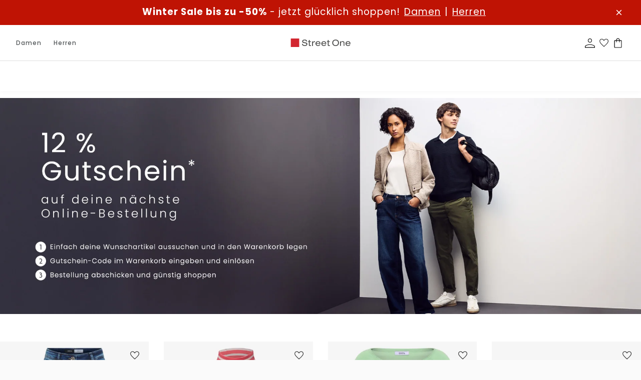

--- FILE ---
content_type: text/html;charset=utf-8
request_url: https://www.street-one.de/sovendus/
body_size: 115891
content:
<!DOCTYPE html>
<html  lang="de-de">
<head><meta charset="utf-8">
<meta name="viewport" content="width=device-width, initial-scale=1">
<title>Sovendus | Street One</title>
<link rel="preconnect" href="//app.usercentrics.eu">
<link rel="preconnect" href="//api.usercentrics.eu">
<link rel="preconnect" href="https://media.street-one.com">
<meta name="health-check" id="hc" content="/">
<link rel="preload" href="//web.cmp.usercentrics.eu/ui/loader.js" as="script">
<script type="text/javascript">if (window.location.pathname.search("/p") !== -1) {
    document.getElementById("hc").content = "pdp"
} else if (window.location.pathname.search("/c") !== -1) {
    document.getElementById("hc").content = "plp"
} else if (window.location.pathname.search("/search") !== -1) {
    document.getElementById("hc").content = "search"
} else if (window.location.pathname === "/" || window.location.pathname === "/fr/") {
    document.getElementById("hc").content = "homepage"
} else if (window.location.pathname.search("/newsletter") !== -1) {
    document.getElementById("hc").content = "newsletter"
} else if (window.location.pathname.search("/basket") !== -1) {
    document.getElementById("hc").content = "basket"
} else if (window.location.pathname.search("/wishlist") !== -1) {
    document.getElementById("hc").content = "wishlist"
} else {
    document.getElementById("hc").content = "landingpage"
}</script>
<link rel="icon" type="image/x-icon" href="https://www.street-one.de/favicons/street-one.ico">
<link rel="apple-touch-icon-precomposed" type="image/png" href="https://www.street-one.de/touch-icons/SO-120x120.png" sizes="120x120">
<link rel="apple-touch-icon-precomposed" type="image/png" href="https://www.street-one.de/touch-icons/SO-152x152.png" sizes="152x152">
<link rel="apple-touch-icon-precomposed" type="image/png" href="https://www.street-one.de/touch-icons/SO-167x167.png" sizes="167x167">
<link rel="apple-touch-icon-precomposed" type="image/png" href="https://www.street-one.de/touch-icons/SO-180x180.png" sizes="180x180">
<link rel="preload" href="/_nuxt/poppins-light.WpwMNTDB.woff2" crossorigin as="font" type="font/woff2">
<link rel="preload" href="/_nuxt/poppins-regular.T7SYzQCm.woff2" crossorigin as="font" type="font/woff2">
<link rel="preload" href="/_nuxt/poppins-semibold.bWQJJJo2.woff2" crossorigin as="font" type="font/woff2">
<link rel="preload" href="/_nuxt/poppins-semibold.bWQJJJo2.woff2" crossorigin as="font" type="font/woff2">
<link rel="preload" href="/_nuxt/poppins-medium.0LhMF6-b.woff2" crossorigin as="font" type="font/woff2">
<link rel="preload" href="/_nuxt/poppins-bold.F1Qzz4F_.woff2" crossorigin as="font" type="font/woff2">
<meta property="og:url" content="https://www.street-one.de/sovendus/">
<meta property="og:type" content="website">
<meta property="og:title" content="Sovendus | Street One">
<meta property="twitter:card" content="summary_large_image">
<meta property="twitter:title" content="Sovendus | Street One">
<link rel="canonical" href="https://www.street-one.de/sovendus/">
<link rel="alternate" hreflang="de-de" href="https://www.street-one.de/sovendus/">
<style>.content-tree-page-menu{align-self:flex-start;background:#f5f5f5;display:flex;margin:0;overflow:auto;padding:0;scrollbar-color:#9e9e9e transparent;scrollbar-width:thin;touch-action:manipulation}.content-tree-page-menu--main-category{display:none}@media (min-width:1024px){.content-tree-page-menu--main-category{display:grid}}.content-tree-page-menu::-webkit-scrollbar{width:10px}.content-tree-page-menu::-webkit-scrollbar-thumb:horizontal{border:5px solid transparent;border-radius:99px;box-shadow:inset 0 0 5px 5px #9e9e9e}@media (min-width:1024px){.content-tree-page-menu{background:var(--background-color);display:grid;position:sticky}}@media (max-width:1023px){.content-tree-page-menu__element{align-items:center;background:#fff;border-radius:34px;color:#1f1f1f;cursor:pointer;display:flex;flex-shrink:0;font-size:14px;height:38px;justify-content:center;line-height:22px;margin-right:10px;padding:8px 16px;text-decoration:none;-webkit-user-select:none;-moz-user-select:none;user-select:none}}@media (min-width:1024px){.content-tree-page-menu__element{cursor:pointer;display:block;margin-bottom:12px}}.content-tree-page-menu__link{color:#1f1f1f;font-size:14px;letter-spacing:1px;line-height:22px;text-decoration:none}@media (hover:hover) and (pointer:fine){.content-tree-page-menu__link:hover{text-decoration:underline;transition:all .15s}}.content-tree-page-menu__link--active{font-weight:600}@media (min-width:1024px){.content-tree-page-menu--subcategory{padding:12px 0 0}}.content-tree-page-menu--subcategory .content-tree-page-menu__link{color:#616161;font-size:12px}.content-tree-page-menu--subcategory self__element{margin-bottom:0}</style>
<style>@media (min-width:1024px){.cms-page-view__content-tree-page{display:grid;gap:32px;grid-template-columns:minmax(0,1fr) 4fr}}.cms-page-view__content-tree-page--content{align-content:start}.cms-page-view__content-tree-menu{background:#f5f5f5;margin:0 -16px;padding:18px 16px}@media (min-width:1024px){.cms-page-view__content-tree-menu{background:var(--background-color);height:-moz-fit-content;height:fit-content;position:sticky;top:calc(var(--e469eade) + 20px)}}.cms-page-view .cookiePreferenceLink{cursor:pointer}</style>
<style>.search-no-results__categories{position:sticky;top:calc(var(--2fd1f888) + 20px)}@media (max-width:1023px){.search-no-results__categories{display:none}}.search-no-results__categories-header{font-size:20px;line-height:24px;margin:0}.search-no-results__categories-items{list-style:none;margin:0;padding:0}.search-no-results__categories-separator{background-color:#c6c6c6;height:.5px;margin-bottom:26px;margin-top:26px}.search-no-results__divider{display:none}@media (max-width:1023px){.search-no-results__divider{background-color:#c6c6c6;display:block;height:.5px}}.search-no-results__container{align-items:start;display:grid;gap:32px;grid-template-columns:1fr 4fr}@media (max-width:1023px){.search-no-results__container{grid-template-columns:1fr}}.search-no-results__box{align-items:center;border:1px solid #e5e5e5;display:flex;justify-content:center;margin-bottom:66px}@media (max-width:1023px){.search-no-results__box{border:none;margin-bottom:0}}.search-no-results__box-wrapper{align-items:center;display:flex;flex-direction:column;margin-bottom:84px;margin-top:93px;max-width:546px}@media (max-width:1023px){.search-no-results__box-wrapper{margin-bottom:46px;margin-top:22px;padding:0 21px}}.search-no-results__box-wrapper-text{font-size:16px;font-weight:400;line-height:24px;margin-bottom:36px;margin-top:0;padding:0 10px;text-align:center}.search-no-results__box-wrapper-text span{font-weight:600;word-break:break-word}@media (max-width:1023px){.search-no-results__box-wrapper-text{font-size:14px;line-height:22px;margin-bottom:30px;padding:0}.search-no-results__grid{display:grid!important;gap:14px!important;margin-bottom:0;margin-top:22px}.search-no-results__grid .teaser-slider .headline__title{font-size:12px;font-weight:600;line-height:14px;text-transform:uppercase}}.search-no-results__grid .teaser-slider{margin:0}</style>
<style>.search-categories-node-tree--hidden{display:none}.search-categories-node-tree__list{list-style:none;margin:0;padding:0}.search-categories-node-tree__child-list{padding-bottom:10px;padding-top:12px}.search-categories-node-tree__list-item{color:#1f1f1f;font-size:14px;letter-spacing:1px;line-height:22px;margin-bottom:12px}.search-categories-node-tree__link{color:#1f1f1f;cursor:pointer;-webkit-text-decoration-color:transparent;text-decoration-color:transparent;text-decoration:none}.search-categories-node-tree__link--active{font-weight:600}.search-categories-node-tree__link--inactive{font-weight:400}.search-categories-node-tree__link:hover{-webkit-text-decoration-color:currentColor;text-decoration-color:currentColor}@media (hover:hover) and (pointer:fine){.search-categories-node-tree__link{transition:all .15s}.search-categories-node-tree__link:focus,.search-categories-node-tree__link:hover{text-decoration:underline;-webkit-text-decoration-color:currentColor;text-decoration-color:currentColor}}.search-categories-node-tree__child-item{color:#616161!important;font-size:12px!important;line-height:124.5%;margin-bottom:0;margin-left:20px;margin-top:11px}.search-categories-node-tree__child-item .label,.search-categories-node-tree__child-item .search-categories-node-tree__link{color:#616161!important}@media (hover:hover) and (pointer:fine){.search-categories-node-tree__child-item{transition:all .15s}}.search-categories-node-tree__child-item:first-child{margin-top:5px}</style>
<style>.search-categories__header{font-size:20px;font-weight:400;line-height:24px;margin:0}.search-categories__main-nav-link-header{font-size:14px;font-weight:600;margin-bottom:12px;margin-top:30px;text-transform:uppercase}.search-categories__separator{background-color:#c6c6c6;margin-bottom:26px;margin-top:26px;min-height:1px;width:100%}.search-categories__list{list-style:none;margin:0;padding:0}.search-categories__list-item{color:#1f1f1f;font-size:14px;line-height:22px;margin-bottom:12px}.search-categories__list-item:hover{text-decoration:underline}.search-categories__list-item:last-child{margin-bottom:0}.search-categories__list-link{color:#1f1f1f;cursor:pointer;-webkit-text-decoration-color:transparent;text-decoration-color:transparent}.search-categories__list-link--bold{font-weight:600}</style>
<style>@media (max-width:1023px){.search-results__query-information{padding:0 16px}}.search-results__count--desktop{display:block;font-size:14px;font-weight:400;line-height:22px;margin-bottom:55px;margin-top:0}@media (max-width:1023px){.search-results__count--desktop{display:none}}.search-results__count--desktop span,.search-results__count--mobile{font-size:18px;line-height:21.6px}.search-results__count--mobile{display:none;font-weight:400;margin-bottom:8px;margin-top:0;word-break:break-word}@media (max-width:1023px){.search-results__count--mobile{display:block}}.search-results__count--mobile span{font-weight:600}.search-results__settings-wrapper{display:flex;justify-content:space-between}@media (max-width:1023px){.search-results__settings-wrapper{gap:17px;margin-top:38px}}.search-results__selected-filters{margin-bottom:17px;margin-top:20px}.search-results__selected-filters-category{align-items:center;border:1px solid #757575;border-radius:21px;display:flex;font-size:12px;font-weight:500;gap:10px;justify-content:flex-start;letter-spacing:1px;line-height:120%;padding:8px 12px;text-transform:capitalize}.search-results__selected-filters-category-icon{cursor:pointer;font-size:16px}.search-results__products{margin-top:22px}@media (max-width:1023px){.search-results__products{margin-top:28px}}.search-results__filter-wrapper{align-items:center;display:flex}@media (max-width:474px){.search-results__filter-wrapper,.search-results__sort{width:50%}}.search-results__products-count{color:#757575;font-size:12px;line-height:22px;margin-left:22px}@media (max-width:1023px){.search-results__products-count{display:none}}.search-results__products-count--mobile{display:none}@media (max-width:1023px){.search-results__products-count--mobile{display:flex;margin-left:0}}.search-results__additional-content{margin-top:44px}@media (min-width:1024px){.search-results__additional-content{margin-top:52px}}.search-results__additional-content .teaser-slider{margin:0}</style>
<style>.search-view{background-color:#fff;padding-top:40px!important}@media (max-width:1023px){.search-view{padding-top:26px}.search-view .section-container__content{padding:0}}.search-view__container{align-items:start;display:grid;gap:56px;grid-template-columns:1fr 6.4fr}@media (max-width:1023px){.search-view__container{display:block}}.search-view__categories{position:sticky;top:calc(var(--165f8334) + 20px)}@media (max-width:1023px){.search-view__categories{display:none}}.search-view__loading{display:flex;height:calc(100vh - 400px);justify-content:center;position:relative}</style>
<style>@font-face{font-family:Helvetica;size-adjust:113.06%;src:local(Helvetica)}@font-face{font-family:-apple-system;size-adjust:113.06%;src:local(-apple-system)}@font-face{font-display:swap;font-family:Montserrat;font-style:normal;font-weight:400;src:local("Montserrat"),url(/_nuxt/montserrat-regular.gei46O3Y.woff2) format("woff2")}@font-face{font-display:swap;font-family:Montserrat;font-style:normal;font-weight:300;src:local("Montserrat"),url(/_nuxt/montserrat-light.AjxzYPw5.woff2) format("woff2")}@font-face{font-display:swap;font-family:Montserrat;font-style:italic;font-weight:300;src:local("Montserrat"),url(/_nuxt/montserrat-light-italic._lrIGLAV.woff2) format("woff2")}@font-face{font-display:swap;font-family:Montserrat;font-style:normal;font-weight:500;src:local("Montserrat"),url(/_nuxt/montserrat-medium.bbciDliw.woff2) format("woff2")}@font-face{font-display:swap;font-family:Montserrat;font-style:normal;font-weight:600;src:local("Montserrat"),url(/_nuxt/montserrat-semibold.mYDLWo3w.woff2) format("woff2")}@font-face{font-display:swap;font-family:Montserrat;font-style:normal;font-weight:700;src:local("Montserrat"),url(/_nuxt/montserrat-bold.bH-wPIR8.woff2) format("woff2")}@font-face{font-display:swap;font-family:Montserrat;font-style:normal;font-weight:100;src:local("Montserrat"),url(/_nuxt/montserrat-thin.iZX5AI0V.woff2) format("woff2")}@font-face{font-display:swap;font-family:Montserrat;font-style:normal;font-weight:200;src:local("Montserrat"),url(/_nuxt/montserrat-extralight.b2WdQRhj.woff2) format("woff2")}@font-face{font-display:swap;font-family:Montserrat;font-style:normal;font-weight:800;src:local("Montserrat"),url(/_nuxt/montserrat-extrabold.qzgShbxN.woff2) format("woff2")}@font-face{font-display:swap;font-family:Piazzolla;font-style:normal;font-weight:400;src:local("Piazzolla"),url(/_nuxt/piazzolla-regular.poJzmYZg.woff2) format("woff2")}@font-face{font-display:swap;font-family:Taviraj;font-style:normal;font-weight:400;src:local("Taviraj"),url(/_nuxt/taviraj-regular.ljc8AsNJ.woff2) format("woff2")}@font-face{font-display:swap;font-family:Poppins;font-style:normal;font-weight:400;src:local("Poppins"),url(/_nuxt/poppins-regular.T7SYzQCm.woff2) format("woff2")}@font-face{font-display:swap;font-family:Poppins;font-style:normal;font-weight:300;src:local("Poppins"),url(/_nuxt/poppins-light.WpwMNTDB.woff2) format("woff2")}@font-face{font-display:swap;font-family:Poppins;font-style:normal;font-weight:500;src:local("Poppins"),url(/_nuxt/poppins-medium.0LhMF6-b.woff2) format("woff2")}@font-face{font-display:swap;font-family:Poppins;font-style:normal;font-weight:600;src:local("Poppins"),url(/_nuxt/poppins-semibold.bWQJJJo2.woff2) format("woff2")}@font-face{font-display:swap;font-family:Poppins;font-style:normal;font-weight:700;src:local("Poppins"),url(/_nuxt/poppins-bold.F1Qzz4F_.woff2) format("woff2")}@font-face{font-display:swap;font-family:Poppins;font-style:normal;font-weight:800;src:local("Poppins"),url(/_nuxt/poppins-extrabold.EUgP58E9.woff2) format("woff2")}@font-face{font-display:swap;font-family:Poppins;font-style:normal;font-weight:100;src:local("Poppins"),url(/_nuxt/poppins-thin.fPQknF1p.woff2) format("woff2")}@font-face{font-display:swap;font-family:Poppins;font-style:normal;font-weight:200;src:local("Poppins"),url(/_nuxt/poppins-extralight.pg6G1NXu.woff2) format("woff2")}@font-face{font-display:swap;font-family:Inconsolata;font-stretch:75%;font-style:normal;font-weight:300;src:local("Inconsolata"),url(/_nuxt/inconsolata-light.hGssgIEi.woff2) format("woff2")}@font-face{font-display:swap;font-family:Oswald;font-style:normal;font-weight:200;src:local("Oswald"),url(/_nuxt/oswald-extralight.GaWFrZ26.woff2) format("woff2")}@font-face{font-display:swap;font-family:Oswald;font-style:normal;font-weight:300;src:local("Oswald"),url(/_nuxt/oswald-light.SljBGE-1.woff2) format("woff2")}@font-face{font-display:swap;font-family:Chivo Mono;font-style:normal;font-weight:300;src:local("Chivo Mono"),url(/_nuxt/chivomono-light.Mc3fl623.woff2) format("woff2")}@font-face{font-display:swap;font-family:Chivo Mono;font-style:normal;font-weight:400;src:local("Chivo Mono"),url(/_nuxt/chivomono-regular.1YeroSLe.woff2) format("woff2")}@font-face{font-display:swap;font-family:Chivo Mono;font-style:normal;font-weight:700;src:local("Chivo Mono"),url(/_nuxt/chivomono-bold.8uhGAcbL.woff2) format("woff2")}@font-face{font-display:swap;font-family:Avenir;font-style:normal;font-weight:400;src:local("Avenir"),url(/_nuxt/avenir-book.ehjHkhe6.woff2) format("woff2")}@font-face{font-display:swap;font-family:Avenir;font-style:normal;font-weight:500;src:local("Avenir"),url(/_nuxt/avenir-medium.fbV8GIMK.woff2) format("woff2")}@font-face{font-display:swap;font-family:Darker Grotesque;font-style:normal;font-weight:300;src:local("Darker Grotesque"),url(/_nuxt/darker-grotesque-light.1RJgF6Sh.woff2) format("woff2")}@font-face{font-display:swap;font-family:Darker Grotesque;font-style:normal;font-weight:400;src:local("Darker Grotesque"),url(/_nuxt/darker-grotesque-regular.FU2XirTE.woff2) format("woff2")}@font-face{font-display:swap;font-family:Darker Grotesque;font-style:normal;font-weight:500;src:local("Darker Grotesque"),url(/_nuxt/darker-grotesque-medium._n3lwyEb.woff2) format("woff2")}@font-face{font-display:swap;font-family:Darker Grotesque;font-style:normal;font-weight:600;src:local("Darker Grotesque"),url(/_nuxt/darker-grotesque-semibold.lugxp1dt.woff2) format("woff2")}@font-face{font-display:swap;font-family:Darker Grotesque;font-style:normal;font-weight:700;src:local("Darker Grotesque"),url(/_nuxt/darker-grotesque-bold.A63b9nhZ.woff2) format("woff2")}@font-face{font-display:swap;font-family:Darker Grotesque;font-style:normal;font-weight:800;src:local("Darker Grotesque"),url(/_nuxt/darker-grotesque-extrabold.RDLQd2oD.woff2) format("woff2")}@font-face{font-display:swap;font-family:Barlow;font-stretch:condensed;font-style:normal;font-weight:500;src:local("Barlow"),url(/_nuxt/barlow-condensed-medium.IQy381sw.woff2) format("woff2")}@font-face{font-display:swap;font-family:Lato;font-style:normal;font-weight:400;src:local("Lato"),url(/_nuxt/lato-regular.10ZjurdU.woff2) format("woff2")}@font-face{font-display:swap;font-family:Lato;font-style:normal;font-weight:700;src:local("Lato"),url(/_nuxt/lato-bold.9ISLychg.woff2) format("woff2")}@font-face{font-display:swap;font-family:Afacad;font-style:normal;font-weight:700;src:local("Afacad"),url(/_nuxt/afacad-bold.PEm44GYb.woff2) format("woff2")}@font-face{font-display:swap;font-family:Afacad;font-style:normal;font-weight:500;src:local("Afacad"),url(/_nuxt/afacad-medium.3k7hfYz1.woff2) format("woff2")}@font-face{font-display:swap;font-family:Afacad;font-style:normal;font-weight:400;src:local("Afacad"),url(/_nuxt/afacad-regular.1MdZ7eWm.woff2) format("woff2")}@font-face{font-display:swap;font-family:Afacad;font-style:normal;font-weight:600;src:local("Afacad"),url(/_nuxt/afacad-semibold.1IZ3zdcT.woff2) format("woff2")}@font-face{font-display:swap;font-family:Alumni Sans;font-style:normal;font-weight:900;src:local("Alumni Sans"),url(/_nuxt/alumni-sans-black.MBILVR7t.woff2) format("woff2")}@font-face{font-display:swap;font-family:Alumni Sans;font-style:normal;font-weight:700;src:local("Alumni Sans"),url(/_nuxt/alumni-sans-bold.3ctkeArk.woff2) format("woff2")}@font-face{font-display:swap;font-family:Alumni Sans;font-style:normal;font-weight:800;src:local("Alumni Sans"),url(/_nuxt/alumni-sans-extrabold.GVqW_Mkn.woff2) format("woff2")}@font-face{font-display:swap;font-family:Alumni Sans;font-style:normal;font-weight:200;src:local("Alumni Sans"),url(/_nuxt/alumni-sans-extralight.46Y9N4DC.woff2) format("woff2")}@font-face{font-display:swap;font-family:Alumni Sans;font-style:normal;font-weight:300;src:local("Alumni Sans Light"),url(/_nuxt/alumni-sans-light.pAPKfWaf.woff2) format("woff2")}@font-face{font-display:swap;font-family:Alumni Sans;font-style:normal;font-weight:500;src:local("Alumni Sans"),url(/_nuxt/alumni-sans-medium.iUsMx_JN.woff2) format("woff2")}@font-face{font-display:swap;font-family:Alumni Sans;font-style:normal;font-weight:400;src:local("Alumni Sans"),url(/_nuxt/alumni-sans-regular.STjo_kNB.woff2) format("woff2")}@font-face{font-display:swap;font-family:Alumni Sans;font-style:normal;font-weight:600;src:local("Alumni Sans"),url(/_nuxt/alumni-sans-semibold.Y-77rKX7.woff2) format("woff2")}@font-face{font-display:swap;font-family:Alumni Sans;font-style:normal;font-weight:100;src:local("Alumni Sans"),url(/_nuxt/alumni-sans-thin.0QY0INh2.woff2) format("woff2")}@font-face{font-display:swap;font-family:Anton SC;font-style:normal;font-weight:400;src:local("Anton SC"),url(/_nuxt/anton-sc-regular.kZcWm_xD.woff2) format("woff2")}@font-face{font-display:swap;font-family:Barlow Condensed;font-style:normal;font-weight:500;src:local("Barlow Condensed Medium"),url(/_nuxt/barlow-condensed-medium.IQy381sw.woff2) format("woff2")}@font-face{font-display:swap;font-family:Bebas Neue;font-style:normal;font-weight:400;src:local("Bebas Neue"),url(/_nuxt/bebas-neue-regular.saEbyQuC.woff2) format("woff2")}@font-face{font-display:swap;font-family:Bodoni Moda;font-style:normal;font-weight:900;src:local("Bodoni Moda"),url(/_nuxt/bodoni-moda-black.NbtDlrDK.woff2) format("woff2")}@font-face{font-display:swap;font-family:Bodoni Moda;font-style:normal;font-weight:700;src:local("Bodoni Moda"),url(/_nuxt/bodoni-moda-bold.UyZJJvv3.woff2) format("woff2")}@font-face{font-display:swap;font-family:Bodoni Moda;font-style:normal;font-weight:800;src:local("Bodoni Moda"),url(/_nuxt/bodoni-moda-extrabold.uxBrVh2Y.woff2) format("woff2")}@font-face{font-display:swap;font-family:Bodoni Moda;font-style:normal;font-weight:500;src:local("Bodoni Moda"),url(/_nuxt/bodoni-moda-medium.rDuXFDOl.woff2) format("woff2")}@font-face{font-display:swap;font-family:Bodoni Moda;font-style:normal;font-weight:400;src:local("Bodoni Moda"),url(/_nuxt/bodoni-moda-regular.ubBOkB3m.woff2) format("woff2")}@font-face{font-display:swap;font-family:Bodoni Moda;font-style:normal;font-weight:600;src:local("Bodoni Moda"),url(/_nuxt/bodoni-moda-semibold.52xB9NDO.woff2) format("woff2")}@font-face{font-display:swap;font-family:Chivo;font-style:normal;font-weight:800;src:local("Chivo"),url(/_nuxt/chivo-extrabold.CL295Fs8.woff2) format("woff2")}@font-face{font-display:swap;font-family:Chivo;font-style:normal;font-weight:200;src:local("Chivo"),url(/_nuxt/chivo-extralight.JMzhsgMw.woff2) format("woff2")}@font-face{font-display:swap;font-family:Chivo;font-style:normal;font-weight:300;src:local("Chivo"),url(/_nuxt/chivo-light.Zj4n6ved.woff2) format("woff2")}@font-face{font-display:swap;font-family:Chivo;font-style:normal;font-weight:500;src:local("Chivo"),url(/_nuxt/chivo-medium.rvEccCdl.woff2) format("woff2")}@font-face{font-display:swap;font-family:Chivo;font-style:normal;font-weight:400;src:local("Chivo"),url(/_nuxt/chivo-regular.UIE1cntg.woff2) format("woff2")}@font-face{font-display:swap;font-family:Chivo;font-style:normal;font-weight:600;src:local("Chivo"),url(/_nuxt/chivo-semibold.vz8xFkk4.woff2) format("woff2")}@font-face{font-display:swap;font-family:Chivo;font-style:normal;font-weight:700;src:local("Chivo"),url(/_nuxt/chivo-bold.t_YF-hs-.woff2) format("woff2")}@font-face{font-display:swap;font-family:Cutive Mono;font-style:normal;font-weight:400;src:local("Cutive Mono"),url(/_nuxt/cutive-mono-regular.sYN1Q8RJ.woff2) format("woff2")}@font-face{font-display:swap;font-family:Inconsolata;font-style:normal;font-weight:700;src:local("Inconsolata"),url(/_nuxt/inconsolata-bold.FtxujuA2.woff2) format("woff2")}@font-face{font-display:swap;font-family:Inconsolata;font-style:normal;font-weight:800;src:local("Inconsolata"),url(/_nuxt/inconsolata-extrabold.UE2-b5so.woff2) format("woff2")}@font-face{font-display:swap;font-family:Inconsolata;font-style:normal;font-weight:200;src:local("Inconsolata"),url(/_nuxt/inconsolata-extralight.FbyETwI-.woff2) format("woff2")}@font-face{font-display:swap;font-family:Inconsolata;font-style:normal;font-weight:300;src:local("Inconsolata"),url(/_nuxt/inconsolata-light.hGssgIEi.woff2) format("woff2")}@font-face{font-display:swap;font-family:Inconsolata;font-style:normal;font-weight:500;src:local("Inconsolata"),url(/_nuxt/inconsolata-medium.p881LPpi.woff2) format("woff2")}@font-face{font-display:swap;font-family:Inconsolata;font-style:normal;font-weight:400;src:local("Inconsolata"),url(/_nuxt/inconsolata-regular.rqxxEkcd.woff2) format("woff2")}@font-face{font-display:swap;font-family:Inconsolata;font-style:normal;font-weight:600;src:local("Inconsolata"),url(/_nuxt/inconsolata-semibold.5S3s8JaY.woff2) format("woff2")}@font-face{font-display:swap;font-family:Italiana;font-style:normal;font-weight:400;src:local("Italiana"),url(/_nuxt/italiana-regular.N7LLWOWJ.woff2) format("woff2")}@font-face{font-display:swap;font-family:Lato;font-style:normal;font-weight:300;src:local("Lato"),url("[data-uri]") format("woff2")}@font-face{font-display:swap;font-family:Lato;font-style:normal;font-weight:400;src:local("Lato"),url(/_nuxt/lato-regular.10ZjurdU.woff2) format("woff2")}@font-face{font-display:swap;font-family:Lato;font-style:normal;font-weight:700;src:local("Lato"),url(/_nuxt/lato-bold.9ISLychg.woff2) format("woff2")}@font-face{font-display:swap;font-family:Open Sans;font-style:normal;font-weight:300;src:local("Open Sans"),url(/_nuxt/open-sans-light.yaKvs0qS.woff2) format("woff2")}@font-face{font-display:swap;font-family:Open Sans;font-style:normal;font-weight:400;src:local("Open Sans"),url(/_nuxt/open-sans-regular.2n9d225s.woff2) format("woff2")}@font-face{font-display:swap;font-family:Open Sans;font-style:normal;font-weight:500;src:local("Open Sans"),url(/_nuxt/open-sans-medium.ussz4H-d.woff2) format("woff2")}@font-face{font-display:swap;font-family:Open Sans;font-style:normal;font-weight:600;src:local("Open Sans"),url(/_nuxt/open-sans-semibold.n-o2sJUT.woff2) format("woff2")}@font-face{font-display:swap;font-family:Open Sans;font-style:normal;font-weight:700;src:local("Open "),url(/_nuxt/open-sans-bold.fXrnN34b.woff2) format("woff2")}@font-face{font-display:swap;font-family:Open Sans;font-style:normal;font-weight:800;src:local("Open Sans"),url(/_nuxt/open-sans-extrabold.vK2j9RS5.woff2) format("woff2")}@font-face{font-display:swap;font-family:Oswald;font-style:normal;font-weight:200;src:local("Oswald"),url(/_nuxt/oswald-extralight.GaWFrZ26.woff2) format("woff2")}@font-face{font-display:swap;font-family:Oswald;font-style:normal;font-weight:300;src:local("Oswald"),url(/_nuxt/oswald-light.SljBGE-1.woff2) format("woff2")}@font-face{font-display:swap;font-family:Oswald;font-style:normal;font-weight:400;src:local("Oswald"),url(/_nuxt/oswald-regular.bJooz3yX.woff2) format("woff2")}@font-face{font-display:swap;font-family:Oswald;font-style:normal;font-weight:500;src:local("Oswald"),url(/_nuxt/oswald-medium.pHQo0GJj.woff2) format("woff2")}@font-face{font-display:swap;font-family:Oswald;font-style:normal;font-weight:600;src:local("Oswald"),url(/_nuxt/oswald-semibold.eE92loed.woff2) format("woff2")}@font-face{font-display:swap;font-family:Oswald;font-style:normal;font-weight:700;src:local("Oswald"),url(/_nuxt/oswald-bold.r0gkXpXu.woff2) format("woff2")}@font-face{font-display:swap;font-family:Playfair Display;font-style:normal;font-weight:900;src:local("Playfair Display"),url(/_nuxt/playfair-display-black.Bk0QXwTc.woff2) format("woff2")}@font-face{font-display:swap;font-family:Playfair Display;font-style:normal;font-weight:800;src:local("Playfair Display"),url(/_nuxt/playfair-display-extrabold.4ahfAUw9.woff2) format("woff2")}@font-face{font-display:swap;font-family:Playfair Display;font-style:normal;font-weight:700;src:local("Playfair Display"),url(/_nuxt/playfair-display-bold.O9pa3xVt.woff2) format("woff2")}@font-face{font-display:swap;font-family:Playfair Display;font-style:normal;font-weight:600;src:local("Playfair Display"),url(/_nuxt/playfair-display-semibold.QJTRo19w.woff2) format("woff2")}@font-face{font-display:swap;font-family:Playfair Display;font-style:normal;font-weight:500;src:local("Playfair Display"),url(/_nuxt/playfair-display-medium.qLEwQi8j.woff2) format("woff2")}@font-face{font-display:swap;font-family:Playfair Display;font-style:normal;font-weight:400;src:local("Playfair Display"),url(/_nuxt/playfair-display-regular.jeFq2wGb.woff2) format("woff2")}@font-face{font-display:swap;font-family:Poiret One;font-style:normal;font-weight:400;src:local("Poiret One"),url(/_nuxt/poiret-one-regular.F7xH62nl.woff2) format("woff2")}@font-face{font-display:swap;font-family:Roboto;font-style:normal;font-weight:700;src:local("Roboto"),url(/_nuxt/roboto-bold.pyVrDp8e.woff2) format("woff2")}@font-face{font-display:swap;font-family:Roboto;font-style:normal;font-weight:800;src:local("Roboto"),url(/_nuxt/roboto-extrabold.QVLLwVd-.woff2) format("woff2")}@font-face{font-display:swap;font-family:Roboto;font-style:normal;font-weight:200;src:local("Roboto"),url(/_nuxt/roboto-extralight.07il_iyt.woff2) format("woff2")}@font-face{font-display:swap;font-family:Roboto;font-style:normal;font-weight:300;src:local("Roboto"),url(/_nuxt/roboto-light.RlMZqey4.woff2) format("woff2")}@font-face{font-display:swap;font-family:Roboto;font-style:normal;font-weight:500;src:local("Roboto"),url(/_nuxt/roboto-medium.isbJ4NjF.woff2) format("woff2")}@font-face{font-display:swap;font-family:Roboto;font-style:normal;font-weight:400;src:local("Roboto"),url(/_nuxt/roboto-regular.EYH7Ika6.woff2) format("woff2")}@font-face{font-display:swap;font-family:Roboto;font-style:normal;font-weight:600;src:local("Roboto"),url(/_nuxt/roboto-semibold.z9wKd-o-.woff2) format("woff2")}@font-face{font-display:swap;font-family:Space Mono;font-style:normal;font-weight:700;src:local("Space Mono"),url(/_nuxt/space-mono-bold.OjZ1tasT.woff2) format("woff2")}@font-face{font-display:swap;font-family:Space Mono;font-style:normal;font-weight:400;src:local("Space Mono"),url(/_nuxt/space-mono-regular.FstzaQqu.woff2) format("woff2")}@font-face{font-display:swap;font-family:Zilla Slab Highlight;font-style:normal;font-weight:700;src:local("Zilla Slab Highlight"),url(/_nuxt/zilla-slab-highlight-bold.3dRAMkYr.woff2) format("woff2")}@font-face{font-display:swap;font-family:Zilla Slab Highlight;font-style:normal;font-weight:400;src:local("Zilla Slab Highlight"),url(/_nuxt/zilla-slab-highlight-regular.l0xS15st.woff2) format("woff2")}@font-face{font-display:swap;font-family:Playfair Display SC;font-style:normal;font-weight:400;src:local("Playfair Display SC"),url(/_nuxt/playfair-display-sc-regular.AO5d2dq5.woff2) format("woff2")}@font-face{font-display:swap;font-family:Courier Prime;font-style:normal;font-weight:400;src:local("Courier Prime"),url(/_nuxt/courier-prime-regular.2JqiP34M.woff2) format("woff2")}@font-face{font-display:swap;font-family:Sulphur Point;font-style:normal;font-weight:300;src:local("Sulphur Point"),url(/_nuxt/sulphur-point-light.7tWve6XS.woff2) format("woff2")}@font-face{font-display:swap;font-family:Sulphur Point;font-style:normal;font-weight:400;src:local("Sulphur Point"),url(/_nuxt/sulphur-point-regular.85Yx7Kgn.woff2) format("woff2")}@font-face{font-display:swap;font-family:Sulphur Point;font-style:normal;font-weight:700;src:local("Sulphur Point"),url(/_nuxt/sulphur-point-bold.Iu-b-iR-.woff2) format("woff2")}@font-face{font-display:swap;font-family:Archivo;font-style:normal;font-weight:300;src:local("Archivo"),url(/_nuxt/archivo-light.YV9NcKwf.woff2) format("woff2")}@font-face{font-display:swap;font-family:Archivo;font-style:normal;font-weight:900;src:local("Archivo"),url(/_nuxt/archivo-black.1q0D8np0.woff2) format("woff2")}.display-xl{font-size:52px;font-weight:700;line-height:62px}.display-l{font-size:48px;font-weight:600;line-height:58px}.display-m{font-size:44px;line-height:54px}.display-s{font-size:38px;line-height:48px}.font-size-35{font-size:8px;line-height:18px}.font-size-50{font-size:10px;line-height:20px}.font-size-75{font-size:12px;line-height:22px}.font-size-100{font-size:14px;line-height:24px}.font-size-200{font-size:16px;line-height:26px}.font-size-300{font-size:18px;line-height:28px}.font-size-400{font-size:20px;line-height:30px}.font-size-500{font-size:22px;line-height:32px}.font-size-600{font-size:24px;line-height:34px}.font-size-700{font-size:28px;line-height:38px}.font-size-800{font-size:32px;line-height:42px}.button-size-75{font-size:12px;line-height:22px}.button-size-100,.button-size-75{font-weight:600;letter-spacing:1px;text-transform:uppercase}.button-size-100{font-size:14px;line-height:24px}.caption-s{font-size:10px;line-height:20px}.caption-m,.caption-s{color:#1f1f1f;font-weight:600;letter-spacing:1px;text-transform:uppercase}.caption-m{font-size:12px;line-height:22px}.caption-l{font-size:14px;line-height:24px}.caption,.caption-l{color:#1f1f1f;font-weight:600;letter-spacing:1px;text-transform:uppercase}.caption{font-size:10px;line-height:20px}@media (min-width:768px){.caption{color:#1f1f1f;font-size:12px;font-weight:600;letter-spacing:1px;line-height:22px;text-transform:uppercase}}@media (min-width:1024px){.caption{color:#1f1f1f;font-size:14px;font-weight:600;letter-spacing:1px;line-height:24px;text-transform:uppercase}}.footer-caption-s{font-size:10px;margin-bottom:13px;margin-top:0;white-space:nowrap}.footer-caption-m,.footer-caption-s{color:#1f1f1f;font-weight:600;letter-spacing:1px;line-height:24px;text-transform:uppercase}.footer-caption-m{font-size:11px}.weight-light{font-weight:300}.weight-regular{font-weight:400}.weight-medium{font-weight:500}.weight-semi-bold{font-weight:600}.weight-bold{font-weight:700}.sr-only{height:1px;margin:-1px;overflow:hidden;padding:0;position:absolute;width:1px;clip:rect(0,0,0,0);border-width:0;white-space:nowrap}.v-toast{bottom:0;display:flex;left:0;overflow:hidden;padding:16px;pointer-events:none;position:fixed;right:0;top:0;z-index:1400}@media screen and (max-width:768px){.v-toast{padding:16px;position:fixed!important}}.v-toast__item{align-items:flex-start;animation-duration:.15s;border-radius:1px;box-shadow:0 1px 4px rgba(0,0,0,.12),0 0 6px rgba(0,0,0,.04);color:#fff;cursor:pointer;display:inline-flex;gap:16px;margin:5px 0;max-width:500px;min-height:3em;padding:16px;pointer-events:auto}.v-toast__item--success{background-color:#146600}.v-toast__item--info{background-color:#5bcdda}.v-toast__item--warning{background-color:#ffc453}.v-toast__item--error{background-color:#b20101}.v-toast__item--default{background-color:#1f1f1f}.v-toast__item--bottom,.v-toast__item--top{align-self:center}.v-toast__item--bottom-right,.v-toast__item--top-right{align-self:flex-end}.v-toast__item--bottom-left,.v-toast__item--top-left{align-self:flex-start}.v-toast__icon{background:url("data:image/svg+xml;charset=utf-8,%3Csvg xmlns='http://www.w3.org/2000/svg' width='48' height='48'%3E%3Cpath fill='%23fff' d='M36.5 25.5v-3H44v3ZM39 40l-6.05-4.5 1.8-2.4 6.05 4.5Zm-4.1-25.15-1.8-2.4L39 8l1.8 2.4ZM10.5 38v-8H7q-1.25 0-2.125-.875T4 27v-6q0-1.25.875-2.125T7 18h9l10-6v24l-10-6h-2.5v8ZM28 30.7V17.3q1.35 1.2 2.175 2.925Q31 21.95 31 24t-.825 3.775Q29.35 29.5 28 30.7M7 21v6h9.8l6.2 3.7V17.3L16.8 21Zm8 3'/%3E%3C/svg%3E") no-repeat 50%;background-size:cover;display:block;height:35px;margin-top:-5px;min-width:35px;width:35px}.v-toast__item--success .v-toast__icon{background-image:url("data:image/svg+xml;charset=utf-8,%3Csvg xmlns='http://www.w3.org/2000/svg' width='48' height='48'%3E%3Cpath fill='%23fff' d='M18.9 35.7 7.7 24.5l2.15-2.15 9.05 9.05 19.2-19.2 2.15 2.15Z'/%3E%3C/svg%3E")}.v-toast__item--error .v-toast__icon{background-image:url("data:image/svg+xml;charset=utf-8,%3Csvg xmlns='http://www.w3.org/2000/svg' width='48' height='48'%3E%3Cpath fill='%23fff' d='M24 34q.7 0 1.175-.475.475-.475.475-1.175 0-.7-.475-1.175Q24.7 30.7 24 30.7q-.7 0-1.175.475-.475.475-.475 1.175 0 .7.475 1.175Q23.3 34 24 34m-1.35-7.65h3V13.7h-3ZM24 44q-4.1 0-7.75-1.575-3.65-1.575-6.375-4.3-2.725-2.725-4.3-6.375Q4 28.1 4 23.95q0-4.1 1.575-7.75 1.575-3.65 4.3-6.35 2.725-2.7 6.375-4.275Q19.9 4 24.05 4q4.1 0 7.75 1.575 3.65 1.575 6.35 4.275 2.7 2.7 4.275 6.35Q44 19.85 44 24q0 4.1-1.575 7.75-1.575 3.65-4.275 6.375t-6.35 4.3Q28.15 44 24 44m.05-3q7.05 0 12-4.975T41 23.95q0-7.05-4.95-12T24 7q-7.05 0-12.025 4.95Q7 16.9 7 24q0 7.05 4.975 12.025Q16.95 41 24.05 41M24 24'/%3E%3C/svg%3E")}.v-toast__item--warning .v-toast__icon{background-image:url("data:image/svg+xml;charset=utf-8,%3Csvg xmlns='http://www.w3.org/2000/svg' width='48' height='48'%3E%3Cpath fill='%23fff' d='M2 42 24 4l22 38Zm5.2-3h33.6L24 10Zm17-2.85q.65 0 1.075-.425.425-.425.425-1.075 0-.65-.425-1.075-.425-.425-1.075-.425-.65 0-1.075.425Q22.7 34 22.7 34.65q0 .65.425 1.075.425.425 1.075.425m-1.5-5.55h3V19.4h-3Zm1.3-6.1'/%3E%3C/svg%3E")}.v-toast__item--info .v-toast__icon{background-image:url("data:image/svg+xml;charset=utf-8,%3Csvg xmlns='http://www.w3.org/2000/svg' width='48' height='48'%3E%3Cpath fill='%23fff' d='M24 42q-1.45 0-2.475-1.025Q20.5 39.95 20.5 38.5q0-1.45 1.025-2.475Q22.55 35 24 35q1.45 0 2.475 1.025Q27.5 37.05 27.5 38.5q0 1.45-1.025 2.475Q25.45 42 24 42m-3.5-12V6h7v24Z'/%3E%3C/svg%3E")}.v-toast__text{margin:0;word-break:break-word}.v-toast--top{flex-direction:column}.v-toast--bottom{flex-direction:column-reverse}.v-toast--custom-parent{position:absolute}@keyframes fadeOut{0%{opacity:1}to{opacity:0}}.v-toast--fade-out{animation-name:fadeOut}@keyframes fadeInDown{0%{opacity:0;transform:translate3d(0,-100%,0)}to{opacity:1;transform:none}}.v-toast--fade-in-down{animation-name:fadeInDown}@keyframes fadeInUp{0%{opacity:0;transform:translate3d(0,100%,0)}to{opacity:1;transform:none}}.v-toast--fade-in-up{animation-name:fadeInUp}.fade-enter-active,.fade-leave-active{transition:opacity .15s ease-out}.fade-enter,.fade-leave-to{opacity:0}*{box-sizing:border-box}:root{--container-padding:16px;--family-main:Helvetica,Arial,sans-serif,-apple-system;--background-color:#fafafa}@media (min-width:768px){:root{--container-padding:32px}}body.cecil{--family-main:"Montserrat",-apple-system,Helvetica,Arial,sans-serif}body.street-one{--family-main:"Poppins",-apple-system,Helvetica,Arial,sans-serif}body,html{background-color:var(--background-color);color:#1f1f1f;font-family:var(--family-main);letter-spacing:1px;margin:0;padding:0;scroll-behavior:auto}body.sb-show-main{background-color:#fff}.margin-0{margin:0}.link,a:not([class]){color:#1f1f1f;letter-spacing:1px;text-decoration:underline}@media (hover:hover) and (pointer:fine){.link:hover,a:not([class]):hover{-webkit-text-decoration-color:transparent;text-decoration-color:transparent}}.link.disabled,a:not([class]).disabled{color:#9e9e9e;pointer-events:none}.skeleton{position:relative}.skeleton:after{animation:pulse-bg 1s infinite;content:"";height:100%;left:0;position:absolute;top:0;width:100%}@keyframes pulse-bg{0%{background-color:#f5f5f5}50%{background-color:#eee}to{background-color:#f5f5f5}}.__nuxt-error-page{position:relative}.usabilla_live_button_container{z-index:1200!important}#main-view{overflow-y:unset!important}main:focus{outline-offset:-1px;outline-width:2px}a,main:focus{padding:2px}.only-screen-reader{border:0;height:1px;margin:-1px;padding:0;position:absolute;width:1px;clip:rect(0,0,0,0);overflow:hidden}.oswald-extralight{font-weight:200}.oswald-extralight,.oswald-light{font-family:Oswald,-apple-system,Helvetica,Arial,sans-serif}.oswald-light{font-weight:300}.oswald-regular{font-weight:400}.oswald-medium,.oswald-regular{font-family:Oswald,-apple-system,Helvetica,Arial,sans-serif}.oswald-medium{font-weight:500}.oswald-semibold{font-weight:600}.oswald-bold,.oswald-semibold{font-family:Oswald,-apple-system,Helvetica,Arial,sans-serif}.oswald-bold{font-weight:700}.inconsolata-condensed-light{font-stretch:75%}.inconsolata-condensed-light,.inconsolata-light{font-family:Inconsolata,-apple-system,Helvetica,Arial,sans-serif;font-weight:300}.inconsolata-extralight{font-weight:200}.inconsolata-extralight,.inconsolata-regular{font-family:Inconsolata,-apple-system,Helvetica,Arial,sans-serif}.inconsolata-regular{font-weight:400}.inconsolata-medium{font-weight:500}.inconsolata-medium,.inconsolata-semibold{font-family:Inconsolata,-apple-system,Helvetica,Arial,sans-serif}.inconsolata-semibold{font-weight:600}.inconsolata-bold{font-weight:700}.inconsolata-bold,.inconsolata-extrabold{font-family:Inconsolata,-apple-system,Helvetica,Arial,sans-serif}.inconsolata-extrabold{font-weight:800}.piazzolla-regular{font-family:Piazzolla,-apple-system,Helvetica,Arial,sans-serif;font-weight:400}.chivomono-light{font-weight:300}.chivomono-light,.chivomono-regular{font-family:Chivo Mono,-apple-system,Helvetica,Arial,sans-serif}.chivomono-regular{font-weight:400}.chivomono-bold{font-family:Chivo Mono,-apple-system,Helvetica,Arial,sans-serif;font-weight:700}.times-new-roman-light{font-weight:300}.times-new-roman-light,.times-new-roman-regular{font-family:Times New Roman,-apple-system,Helvetica,Arial,sans-serif}.times-new-roman-regular{font-weight:400}.times-new-roman-medium{font-weight:500}.times-new-roman-medium,.times-new-roman-semibold{font-family:Times New Roman,-apple-system,Helvetica,Arial,sans-serif}.times-new-roman-semibold{font-weight:600}.times-new-roman-bold{font-family:Times New Roman,-apple-system,Helvetica,Arial,sans-serif;font-weight:700}.avenir-book{font-weight:400}.avenir-book,.avenir-medium{font-family:Avenir,-apple-system,Helvetica,Arial,sans-serif}.avenir-medium{font-weight:500}.darker-grotesque-light{font-weight:300}.darker-grotesque-light,.darker-grotesque-regular{font-family:Darker Grotesque,-apple-system,Helvetica,Arial,sans-serif}.darker-grotesque-regular{font-weight:400}.darker-grotesque-medium{font-weight:500}.darker-grotesque-medium,.darker-grotesque-semibold{font-family:Darker Grotesque,-apple-system,Helvetica,Arial,sans-serif}.darker-grotesque-semibold{font-weight:600}.darker-grotesque-bold{font-weight:700}.darker-grotesque-bold,.darker-grotesque-extrabold{font-family:Darker Grotesque,-apple-system,Helvetica,Arial,sans-serif}.darker-grotesque-extrabold{font-weight:800}.lato-light{font-weight:300}.lato-light,.lato-regular{font-family:Lato,-apple-system,Helvetica,Arial,sans-serif}.lato-regular{font-weight:400}.lato-bold{font-family:Lato,-apple-system,Helvetica,Arial,sans-serif;font-weight:700}.open-sans-light{font-weight:300}.open-sans-light,.open-sans-regular{font-family:Open Sans,-apple-system,Helvetica,Arial,sans-serif}.open-sans-regular{font-weight:400}.open-sans-medium{font-weight:500}.open-sans-medium,.open-sans-semibold{font-family:Open Sans,-apple-system,Helvetica,Arial,sans-serif}.open-sans-semibold{font-weight:600}.open-sans-bold{font-weight:700}.open-sans-bold,.open-sans-extrabold{font-family:Open Sans,-apple-system,Helvetica,Arial,sans-serif}.open-sans-extrabold{font-weight:800}.playfair-display-regular{font-weight:400}.playfair-display-medium,.playfair-display-regular{font-family:Playfair Display,-apple-system,Helvetica,Arial,sans-serif}.playfair-display-medium{font-weight:500}.playfair-display-semibold{font-weight:600}.playfair-display-bold,.playfair-display-semibold{font-family:Playfair Display,-apple-system,Helvetica,Arial,sans-serif}.playfair-display-bold{font-weight:700}.playfair-display-extrabold{font-weight:800}.playfair-display-black,.playfair-display-extrabold{font-family:Playfair Display,-apple-system,Helvetica,Arial,sans-serif}.playfair-display-black{font-weight:900}.afacad-regular{font-weight:400}.afacad-medium,.afacad-regular{font-family:Afacad,-apple-system,Helvetica,Arial,sans-serif}.afacad-medium{font-weight:500}.afacad-semibold{font-weight:600}.afacad-bold,.afacad-semibold{font-family:Afacad,-apple-system,Helvetica,Arial,sans-serif}.afacad-bold{font-weight:700}.alumni-sans-thin{font-weight:100}.alumni-sans-extralight,.alumni-sans-thin{font-family:Alumni Sans,-apple-system,Helvetica,Arial,sans-serif}.alumni-sans-extralight{font-weight:200}.alumni-sans-light{font-weight:300}.alumni-sans-light,.alumni-sans-regular{font-family:Alumni Sans,-apple-system,Helvetica,Arial,sans-serif}.alumni-sans-regular{font-weight:400}.alumni-sans-medium{font-weight:500}.alumni-sans-medium,.alumni-sans-semibold{font-family:Alumni Sans,-apple-system,Helvetica,Arial,sans-serif}.alumni-sans-semibold{font-weight:600}.alumni-sans-bold{font-weight:700}.alumni-sans-bold,.alumni-sans-extrabold{font-family:Alumni Sans,-apple-system,Helvetica,Arial,sans-serif}.alumni-sans-extrabold{font-weight:800}.alumni-sans-black{font-family:Alumni Sans,-apple-system,Helvetica,Arial,sans-serif;font-weight:900}.chivo-extralight{font-weight:200}.chivo-extralight,.chivo-light{font-family:Chivo,-apple-system,Helvetica,Arial,sans-serif}.chivo-light{font-weight:300}.chivo-regular{font-weight:400}.chivo-medium,.chivo-regular{font-family:Chivo,-apple-system,Helvetica,Arial,sans-serif}.chivo-medium{font-weight:500}.chivo-semibold{font-weight:600}.chivo-bold,.chivo-semibold{font-family:Chivo,-apple-system,Helvetica,Arial,sans-serif}.chivo-bold{font-weight:700}.chivo-extrabold{font-family:Chivo,-apple-system,Helvetica,Arial,sans-serif;font-weight:800}.bodoni-moda-regular{font-weight:400}.bodoni-moda-medium,.bodoni-moda-regular{font-family:Bodoni Moda,-apple-system,Helvetica,Arial,sans-serif}.bodoni-moda-medium{font-weight:500}.bodoni-moda-semibold{font-weight:600}.bodoni-moda-bold,.bodoni-moda-semibold{font-family:Bodoni Moda,-apple-system,Helvetica,Arial,sans-serif}.bodoni-moda-bold{font-weight:700}.bodoni-moda-extrabold{font-weight:800}.bodoni-moda-black,.bodoni-moda-extrabold{font-family:Bodoni Moda,-apple-system,Helvetica,Arial,sans-serif}.bodoni-moda-black{font-weight:900}.cutive-mono-regular{font-family:Cutive Mono,-apple-system,Helvetica,Arial,sans-serif;font-weight:400}.roboto-extralight{font-weight:200}.roboto-extralight,.roboto-light{font-family:Roboto,-apple-system,Helvetica,Arial,sans-serif}.roboto-light{font-weight:300}.roboto-regular{font-weight:400}.roboto-medium,.roboto-regular{font-family:Roboto,-apple-system,Helvetica,Arial,sans-serif}.roboto-medium{font-weight:500}.roboto-semibold{font-weight:600}.roboto-bold,.roboto-semibold{font-family:Roboto,-apple-system,Helvetica,Arial,sans-serif}.roboto-bold{font-weight:700}.roboto-extrabold{font-family:Roboto,-apple-system,Helvetica,Arial,sans-serif;font-weight:800}.zilla-slab-highlight-regular{font-weight:400}.zilla-slab-highlight-bold,.zilla-slab-highlight-regular{font-family:Zilla Slab Highlight,-apple-system,Helvetica,Arial,sans-serif}.zilla-slab-highlight-bold{font-weight:700}.poiret-one-regular{font-family:Poiret One,-apple-system,Helvetica,Arial,sans-serif;font-weight:400}.anton-sc-regular{font-family:Anton SC,-apple-system,Helvetica,Arial,sans-serif;font-weight:400}.bebas-neue-regular{font-family:Bebas Neue,-apple-system,Helvetica,Arial,sans-serif;font-weight:400}.space-mono-regular{font-weight:400}.space-mono-bold,.space-mono-regular{font-family:Space Mono,-apple-system,Helvetica,Arial,sans-serif}.space-mono-bold{font-weight:700}.italiana-regular{font-family:Italiana,-apple-system,Helvetica,Arial,sans-serif;font-weight:400}.poppins-thin{font-weight:100}.poppins-extralight,.poppins-thin{font-family:Poppins,-apple-system,Helvetica,Arial,sans-serif}.poppins-extralight{font-weight:200}.poppins-extrabold{font-family:Poppins,-apple-system,Helvetica,Arial,sans-serif;font-weight:800}.montserrat-thin{font-weight:100}.montserrat-extralight,.montserrat-thin{font-family:Montserrat,-apple-system,Helvetica,Arial,sans-serif}.montserrat-extralight{font-weight:200}.montserrat-extrabold{font-weight:800}.montserrat-extrabold,.montserrat-light-italic{font-family:Montserrat,-apple-system,Helvetica,Arial,sans-serif}.montserrat-light-italic{font-style:italic;font-weight:300}.playfair-display-sc-regular{font-family:Playfair Display SC,-apple-system,Helvetica,Arial,sans-serif;font-weight:400}.courier-prime-regular{font-family:Courier Prime,-apple-system,Helvetica,Arial,sans-serif;font-weight:400}.sulphur-point-light{font-weight:300}.sulphur-point-light,.sulphur-point-regular{font-family:Sulphur Point,-apple-system,Helvetica,Arial,sans-serif}.sulphur-point-regular{font-weight:400}.sulphur-point-bold{font-family:Sulphur Point,-apple-system,Helvetica,Arial,sans-serif;font-weight:700}.taviraj-regular{font-family:Taviraj,-apple-system,Helvetica,Arial,sans-serif;font-weight:400}.archivo-light{font-weight:300}.archivo-black,.archivo-light{font-family:Archivo,-apple-system,Helvetica,Arial,sans-serif}.archivo-black{font-weight:900}@keyframes skeletonLoadingAnimation{0%{left:0}to{left:calc(100% + 60px)}}.nuxt-loading-indicaror{color:#1f1f1f}a{outline-offset:-1px}</style>
<style>:root{--loader-size:32px;--loader-border-width:5px}.loading-box{align-items:center;bottom:0;display:flex;justify-content:center;left:0;position:absolute;right:0;top:0}.loading-box--xs{--loader-size:16px;--loader-border-width:3px}.loading-box--s{--loader-size:24px;--loader-border-width:4px}.loading-box--l{--loader-size:48px;--loader-border-width:8px}.loading-box__spinner{animation:rotate .75s linear infinite;background-clip:padding-box,border-box;background-image:linear-gradient(#fff,#fff),conic-gradient(from 180deg at 50% 50%,#cfd4de 0deg,hsla(0,0%,90%,0) 1turn);background-origin:border-box;border:var(--loader-border-width) double transparent;border-radius:50%;height:var(--loader-size);width:var(--loader-size)}@keyframes rotate{0%{transform:rotate(0deg)}to{transform:rotate(-1turn)}}</style>
<style>.button{align-items:center;background-color:#1f1f1f;border:1px solid transparent;border-radius:1px;color:#fff;cursor:pointer;display:inline-flex;font-family:var(--family-main);font-size:12px;font-weight:600;gap:10px;justify-content:center;letter-spacing:1px;line-height:22px;min-height:48px;outline-offset:4px;padding:5px 24px;text-decoration:none;text-transform:uppercase}.button,.button span{line-height:1}.button .icon{font-size:22px;text-decoration:none}.button--disabled,.button--fake-disabled,.button[disabled]{background-color:#fafafa;color:#9e9e9e!important;cursor:not-allowed;pointer-events:none}.button--disabled.button--link,.button--fake-disabled.button--link,.button[disabled].button--link{background-color:transparent}@media (min-width:768px){.button{padding-left:16px;padding-right:16px}.button,.button span{line-height:1.167}}.button:not([disabled]):not(.button--disabled):not(.button--fake-disabled):is(.button--hoverable){transition:background-color .25s,color .25s,border-color .25s,box-shadow .25s,-webkit-text-decoration-color .25s;transition:background-color .25s,color .25s,border-color .25s,box-shadow .25s,text-decoration-color .25s;transition:background-color .25s,color .25s,border-color .25s,box-shadow .25s,text-decoration-color .25s,-webkit-text-decoration-color .25s}@media (hover:hover) and (pointer:fine){.button:not([disabled]):not(.button--disabled):not(.button--fake-disabled):is(.button--hoverable):not(.button--link):hover{background-color:#3a3a3a}}.button:not([disabled]):not(.button--disabled):not(.button--fake-disabled):is(.button--hoverable):not(.button--link):active,.button:not([disabled]):not(.button--disabled):not(.button--fake-disabled):is(.button--hoverable):not(.button--link):focus,.button:not([disabled]):not(.button--disabled):not(.button--fake-disabled):is(.button--hoverable):not(.button--link):focus-within{background-color:#cfd4de;color:#1f1f1f}.button--s{min-height:40px}.button--s .icon{font-size:18px}.button--m{min-height:48px}.button--m .icon{font-size:22px}.button--l{font-size:14px;font-weight:600;letter-spacing:1px;line-height:24px;min-height:52px;text-transform:uppercase}.button--l .icon{font-size:24px}.button--secondary{background-color:#fff;color:#1f1f1f}.button--secondary:not([disabled]):not(.button--disabled):not(.button--fake-disabled):active,.button--secondary:not([disabled]):not(.button--disabled):not(.button--fake-disabled):focus,.button--secondary:not([disabled]):not(.button--disabled):not(.button--fake-disabled):focus-within{background-color:#fff!important;border-color:#1f1f1f!important}.button--tertiary{background-color:#fff;border-color:#1f1f1f;color:#1f1f1f}.button--tertiary:not([disabled]):not(.button--disabled):not(.button--fake-disabled):active,.button--tertiary:not([disabled]):not(.button--disabled):not(.button--fake-disabled):focus,.button--tertiary:not([disabled]):not(.button--disabled):not(.button--fake-disabled):focus-within{background-color:#fff!important;border-color:#cfd4de!important}.button--secondary.button--fake-disabled,.button--secondary[disabled],.button--tertiary.button--fake-disabled,.button--tertiary[disabled]{background-color:#fff;border-color:#fafafa;color:#757575}@media (min-width:768px) and (hover:hover) and (pointer:fine){.button--secondary:not([disabled]):not(.button--disabled):not(.button--fake-disabled):is(.button--hoverable):hover,.button--tertiary:not([disabled]):not(.button--disabled):not(.button--fake-disabled):is(.button--hoverable):hover{background-color:#f5f5f5!important;border-color:#1f1f1f!important}}@media (hover:none){.button--secondary:not([disabled]):not(.button--disabled):not(.button--fake-disabled):active,.button--tertriary:not([disabled]):not(.button--disabled):not(.button--fake-disabled):active,.button:not([disabled]):not(.button--disabled):not(.button--fake-disabled):active{background-color:#000!important;color:#fff!important}}.button--link{background:transparent;border:0;color:#1f1f1f;font-weight:400;line-height:1.834;min-height:1px!important;outline-offset:0;padding:1px;text-transform:none}.button--link span{text-decoration:underline;transition:-webkit-text-decoration-color .25s;transition:text-decoration-color .25s;transition:text-decoration-color .25s,-webkit-text-decoration-color .25s}@media (hover:hover) and (pointer:fine){.button--link:not([disabled]):not(.button--disabled):not(.button--fake-disabled):hover{background:transparent}.button--link:not([disabled]):not(.button--disabled):not(.button--fake-disabled):hover span{-webkit-text-decoration-color:transparent;text-decoration-color:transparent}}.button--link:not([disabled]):not(.button--disabled):not(.button--fake-disabled):active,.button--link:not([disabled]):not(.button--disabled):not(.button--fake-disabled):focus,.button--link:not([disabled]):not(.button--disabled):not(.button--fake-disabled):focus-within{background:transparent}.button--link:not([disabled]):not(.button--disabled):not(.button--fake-disabled):active span,.button--link:not([disabled]):not(.button--disabled):not(.button--fake-disabled):focus span,.button--link:not([disabled]):not(.button--disabled):not(.button--fake-disabled):focus-within span{-webkit-text-decoration-color:currentColor;text-decoration-color:currentColor}.button--full-width{width:100%}.button--round{background:#fff;border-radius:50%;box-shadow:0 0 6px 0 rgba(0,0,0,.25);height:42px;min-height:42px;min-width:42px;padding:0;width:42px}.button__loading{position:relative!important}.button:focus-visible{outline:2px solid #4d69ff;outline-offset:2px}</style>
<style>.keyboard-navigation{align-items:center;-moz-column-gap:16px;column-gap:16px;display:flex;justify-content:center;padding:10px 0;width:100%}.keyboard-navigation--divider{border-bottom:1px solid #e5e5e5}</style>
<style>.icon{height:1em;transition:inherit;width:1em;fill:currentColor}.icon--defined-size{height:auto;width:auto}</style>
<style>.promotion-countdown{display:flex;gap:24px}.promotion-countdown__part{display:grid;justify-items:center;min-width:29px}.promotion-countdown__part-time{font-size:20px;font-weight:600}.promotion-countdown__part-text{font-size:10px}</style>
<style>.teaser-promotion-banner{background:#4d69ff;color:#fff;min-height:40px}.teaser-promotion-banner__wrapper{align-items:center;display:flex;margin:0 auto;max-width:1920px;padding:10px 16px;width:100%}@media (min-width:1024px){.teaser-promotion-banner__wrapper{padding:5px 32px}}.teaser-promotion-banner__countdown{display:flex;justify-content:center;width:100%}@media (min-width:1024px){.teaser-promotion-banner__countdown{justify-content:flex-start;margin-left:30px;width:-moz-fit-content;width:fit-content}}.teaser-promotion-banner__text-container{align-items:center;display:block;justify-content:center;width:100%}@media (min-width:1024px){.teaser-promotion-banner__text-container{display:flex}}.teaser-promotion-banner__text-wrapper{display:inline-block;font-size:12px;font-weight:400;line-height:120%;width:100%}@media (min-width:1024px){.teaser-promotion-banner__text-wrapper{width:-moz-fit-content;width:fit-content}}.teaser-promotion-banner__text-wrapper--with-countdown{font-size:14px}.teaser-promotion-banner__text-wrapper--with-icon{text-align:center;width:-moz-fit-content;width:fit-content}.teaser-promotion-banner__text-wrapper--with-color,.teaser-promotion-banner__text-wrapper--with-color a{color:var(--text-color)}.teaser-promotion-banner__text-info{cursor:pointer;height:12px!important;padding-left:6px;vertical-align:top;width:20px!important}@media (min-width:1024px){.teaser-promotion-banner__text-info{height:14px!important;padding-left:10px;width:24px!important}}.teaser-promotion-banner__close-wrapper{align-self:stretch;background:none;border:none;display:flex;height:100%;justify-content:flex-end;width:24px}@media (min-width:1024px){.teaser-promotion-banner__close-wrapper{align-self:auto}}.teaser-promotion-banner__close{cursor:pointer;height:14px;width:14px}</style>
<style>.navigation-burger__button{align-items:center;background:transparent;border:0;color:#1f1f1f;cursor:pointer;display:inline-flex;font-family:var(--family-main);font-size:inherit;height:24px;letter-spacing:1px;padding:0;position:relative;width:24px}.navigation-burger__menu{background-color:transparent;border:none;display:flex}.navigation-burger__menu--opened .navigation-burger__l{transform:none;stroke-width:6}.navigation-burger__menu--opened .navigation-burger__l--1,.navigation-burger__menu--opened .navigation-burger__l--3{stroke-dasharray:90 207;stroke-dashoffset:-134}.navigation-burger__menu--opened .navigation-burger__l--2{stroke-dasharray:1 60;stroke-dashoffset:-30}.navigation-burger__l{fill:none;stroke:#1f1f1f;stroke-width:4;transform:scaleX(1.17);transform-origin:center;transition:all .7s cubic-bezier(.4,0,.2,1)}.navigation-burger__l--1,.navigation-burger__l--3{stroke-dasharray:60 207}.navigation-burger__l--2{stroke-dasharray:60 60}</style>
<style>@media (min-width:1024px){.gender-switcher{align-items:center;display:flex;height:60px}}.gender-switcher__item{color:#54585a;cursor:pointer;font-size:12px;font-weight:500;padding:0 24px 0 0;text-decoration:none}.gender-switcher__item:hover{color:#1f1f1f}.gender-switcher__item--active{color:#1f1f1f;font-weight:600}</style>
<style>.logo{align-items:center;display:flex}.logo__img{height:auto;width:100%}</style>
<style>.separator{margin:8px 0;position:relative;text-align:center;width:100%}.separator:after{background-color:#e5e5e5;content:" ";height:1px;left:0;position:absolute;top:calc(50% - 1px);width:100%}.separator__text{background:#fff;color:hsla(203,3%,47%,.6);padding:0 16px;position:relative;z-index:3}</style>
<style>.account-flyout-authenticated__block{padding:4px 0}.account-flyout-authenticated__headline{font-size:16px;font-weight:500;line-height:26px;line-height:24px;margin:0}.account-flyout-authenticated__link{color:#1f1f1f;display:block;font-size:14px;line-height:24px;margin:6px 0;text-decoration:none}.account-flyout-authenticated__button-link{font-size:14px!important}@media (hover:hover) and (pointer:fine){.account-flyout-authenticated__button-link:focus,.account-flyout-authenticated__button-link:hover{color:#1f1f1f!important}}</style>
<style>.account-flyout-unauthenticated__block{padding:4px 0}.account-flyout-unauthenticated__copy{font-size:14px;line-height:24px;margin:0 0 14px}.account-flyout-unauthenticated__button{width:100%}</style>
<style>.account-flyout{background-color:#fff;box-shadow:0 4px 24px rgba(0,0,0,.09);display:flex;flex-direction:column;overflow:hidden;padding:18px 22px;position:absolute;right:0;top:40px;width:300px;z-index:1300}@media (max-height:500px){.account-flyout{display:none}}</style>
<style>.material-specifications-modal .modal__content{max-width:700px;overflow-y:unset;padding:22px 35px 42px}@media (max-width:767px){.material-specifications-modal .modal__content{padding:22px 14px 30px}}.material-specifications-modal__divider{border-bottom:.5px solid #e5e5e5;height:.5px;margin:22px -35px 35px}@media (max-width:767px){.material-specifications-modal__divider{margin:22px -14px 30px}}</style>
<style>.image{content-visibility:visible;display:inline-block}.image--loading{background-color:#fff}.image--hide{content-visibility:hidden}.image--no-pointer-event{pointer-events:none}</style>
<style>.tooltip__box{background:#fff;border:1px solid #000;font-size:14px;margin-top:6px;padding:6px 10px;text-align:left}.tooltip__container{color:#3a3a3a;display:inline-block;font-family:sans-serif;position:absolute;right:0;top:35px;width:-moz-max-content;width:max-content;z-index:9999}</style>
<style>.price-box{display:flex;flex-direction:column;gap:4px}.price-box--inline{flex-direction:row;gap:7px}.price-box--inline .price-box__item{color:#1f1f1f;font-size:14px;font-weight:600}.price-box--inline .price-box__item--omnibus,.price-box--inline .price-box__item--previous{color:#d0021b;font-weight:700}.price-box__item,.price-box__sub-item{white-space:nowrap}.price-box__item--red,.price-box__sub-item--red{color:#d0021b!important}.price-box__item--crossed,.price-box__sub-item--crossed{text-decoration:line-through}.price-box__item{font-size:18px;font-weight:700}.price-box__item--omnibus,.price-box__item--previous{color:#616161;display:flex;flex-wrap:wrap;font-size:12px;font-weight:400;gap:5px;margin:0}.price-box__discount-percentage{align-items:flex-end;display:flex;font-weight:500}</style>
<style>.mini-cart-item{align-items:flex-start;display:grid;gap:26px;grid-template-areas:"photo details remove";grid-template-columns:minmax(80px,0fr) minmax(0,2fr) auto;position:relative;transition:filter .3s ease-in-out}.mini-cart-item__figure{grid-area:photo;margin:0}.mini-cart-item__image,.mini-cart-item__image-link{display:block}.mini-cart-item__image{height:auto;max-width:100%}.mini-cart-item__details{grid-area:details}.mini-cart-item__material{cursor:pointer;font-size:11px;text-decoration:underline}.mini-cart-item__name-link{color:inherit;-webkit-text-decoration-color:transparent;text-decoration-color:transparent;word-break:break-word}@media (hover:hover) and (pointer:fine){.mini-cart-item__name-link{transition:all .15s}}.mini-cart-item__name{font-size:16px;font-weight:400;line-height:22px;word-break:break-word}.mini-cart-item__attrs{line-height:1.65;list-style:none;padding:0}.mini-cart-item__icon{cursor:pointer;grid-area:remove}.mini-cart-item__icon:hover{color:#d22630}.mini-cart-item__brand{color:#757575;font-size:10px;font-weight:400;line-height:24px;margin:0}.mini-cart-item__tooltip{position:relative}.mini-cart-item__tooltip .tooltip__container{left:0;top:1rem;width:auto}.mini-cart-item__tooltip .tooltip__box{white-space:normal;word-break:break-word}.mini-cart-item__price{align-items:baseline;-moz-column-gap:8px;column-gap:8px;flex:1;flex-direction:row;flex-wrap:wrap;padding-top:12px;row-gap:0}.mini-cart-item__price .price-box__item--current{font-size:16px!important}</style>
<style>.mini-cart-items{scrollbar-color:#9e9e9e transparent;scrollbar-width:thin}.mini-cart-items::-webkit-scrollbar{width:4px}.mini-cart-items::-webkit-scrollbar-track{background-color:#e0e0e0;border-radius:10px}.mini-cart-items::-webkit-scrollbar-thumb{background:#9e9e9e;border:1px solid transparent;border-radius:10px}.mini-cart-items::-webkit-scrollbar-thumb:hover{background:rgba(0,0,0,.4)}.mini-cart-items::-webkit-scrollbar-thumb:active{background:rgba(0,0,0,.9)}.mini-cart-items__list{list-style:none;margin:0;padding:0}.mini-cart-items__item{border-bottom:1px solid #dbdbdb;margin-top:20px;padding-bottom:30px}.mini-cart-items__item:last-child{border:0}</style>
<style>.prices-summary-table__table{margin:14px 0;width:100%}.prices-summary-table__table td{font-size:14px;padding:6px 0;vertical-align:top}@media (max-width:374px){.prices-summary-table__table td{-webkit-hyphens:auto;hyphens:auto;word-break:break-all}}.prices-summary-table__table td:last-child:not(:only-child){padding-left:12px;text-align:right;white-space:nowrap}.prices-summary-table__table tbody tr:last-child td{padding-bottom:20px}.prices-summary-table__promo{color:#d22630}.prices-summary-table__voucher>td{font-size:12px;padding-top:4px}.prices-summary-table__voucher+.prices-summary-table__voucher>td{padding-top:2px}.prices-summary-table__voucher-info{align-items:center;display:flex;gap:8px}.prices-summary-table__giftcard-icon{height:20px;min-width:20px;width:20px}.prices-summary-table__payment-voucher-value{align-items:center;display:flex;gap:12px;justify-content:flex-end}.prices-summary-table__remove-voucher-button{align-items:center;background:transparent;border:0;color:#1f1f1f;color:inherit;cursor:pointer;display:inline-flex;font-family:var(--family-main);font-size:inherit;letter-spacing:1px;margin-top:-2px;padding:0}.prices-summary-table__remove-voucher-button .icon{height:14px;width:14px}.prices-summary-table__grandtotal tr:first-child td{border-top:1px solid #e5e5e5;padding-top:15px}.prices-summary-table__grandtotal tr:last-child td{line-height:28px;padding-bottom:6px}.prices-summary-table__grandtotal tr:last-child td:last-child{font-size:18px;font-weight:600;line-height:28px}.prices-summary-table__grandtotal-taxinfo,.prices-summary-table__total-savings{font-size:10px;line-height:1.64}.prices-summary-table__grandtotal-taxinfo{color:#757a7d;display:block}.prices-summary-table__total-savings{font-weight:500}.prices-summary-table__employee-discount-wrapper{align-items:center;color:#d22630;display:flex;font-size:12px!important;font-weight:500;gap:6px}.prices-summary-table__discount-icon{height:16px;width:16px}.prices-summary-table__info-icon{cursor:pointer;height:14px;width:14px}</style>
<style>.shopping-summary-totals__table{margin:14px 0;width:100%}.shopping-summary-totals__table td{font-size:14px;padding:6px 0;vertical-align:top}@media (max-width:374px){.shopping-summary-totals__table td{-webkit-hyphens:auto;hyphens:auto;word-break:break-all}}.shopping-summary-totals__table td:last-child:not(:only-child){padding-left:12px;text-align:right;white-space:nowrap}.shopping-summary-totals__table tbody tr:last-child td{padding-bottom:20px}.shopping-summary-totals__promo{color:#d0021b}.shopping-summary-totals__voucher>td{font-size:12px;padding-top:4px}.shopping-summary-totals__voucher+.shopping-summary-totals__voucher>td{padding-top:2px}.shopping-summary-totals__voucher-info{align-items:center;display:flex;gap:8px}.shopping-summary-totals__giftcard-icon{height:14px;width:16px}.shopping-summary-totals__remove-voucher-button{align-items:center;background:transparent;border:0;color:#1f1f1f;color:inherit;cursor:pointer;display:inline-flex;font-family:var(--family-main);font-size:inherit;letter-spacing:1px;padding:0}.shopping-summary-totals__grandtotal tr:first-child td{border-top:1px solid #dbdbdb;padding-top:15px}.shopping-summary-totals__grandtotal tr:last-child td{padding-bottom:6px}.shopping-summary-totals__grandtotal tr:last-child td:last-child{font-size:18px;font-weight:600;line-height:28px}.shopping-summary-totals__grandtotal-taxinfo{color:#757a7d;display:block;font-size:11px;margin-top:8px}.shopping-summary-totals__total-savings{font-size:11px;font-weight:500;line-height:1.4}</style>
<style>.mini-cart-flyout-empty__text{font-size:14px;line-height:22px;margin:14px 0}</style>
<style>.mini-cart-flyout{background-color:#fff;box-shadow:0 4px 24px rgba(0,0,0,.09);display:flex;flex-direction:column;max-height:80vh;overflow-y:auto;position:absolute;right:0;scrollbar-color:#9e9e9e transparent;scrollbar-width:thin;top:40px;width:500px;z-index:1300}.mini-cart-flyout::-webkit-scrollbar{width:4px}.mini-cart-flyout::-webkit-scrollbar-track{background-color:#e0e0e0;border-radius:10px}.mini-cart-flyout::-webkit-scrollbar-thumb{background:#9e9e9e;border:1px solid transparent;border-radius:10px}.mini-cart-flyout::-webkit-scrollbar-thumb:hover{background:rgba(0,0,0,.4)}.mini-cart-flyout::-webkit-scrollbar-thumb:active{background:rgba(0,0,0,.9)}@media (max-width:1024px){.mini-cart-flyout{display:none}}.mini-cart-flyout__header{padding:26px 20px 0}.mini-cart-flyout__headline{font-size:20px;font-weight:400;line-height:24px;margin-bottom:26px;margin-top:0}.mini-cart-flyout__headline-article-count{font-size:18px}.mini-cart-flyout__articles{font-size:12px;font-weight:400;line-height:22px;line-height:14.94px}.mini-cart-flyout__articles--bold{font-weight:600}.mini-cart-flyout__footer{background-color:#fff;bottom:0;flex-direction:column;gap:12px;left:0;padding:2px 20px 22px;z-index:1303}.mini-cart-flyout__summary-totals{box-shadow:0 -2px 10px rgba(0,0,0,.06)}.mini-cart-flyout__basket-button{width:100%}.mini-cart-flyout__novelties-button{margin-bottom:20px;width:100%}.mini-cart-flyout .mini-cart-items{max-height:483px;min-height:236px;overflow:auto;padding:22px 20px 0}.mini-cart-flyout .mini-cart-items__item{max-height:187px}.mini-cart-flyout .mini-cart-items::-webkit-scrollbar{display:none}</style>
<style>.top-nav{gap:16px}.top-nav,.top-nav__item{align-items:center;display:flex;position:relative}.top-nav__item{text-decoration:none}.top-nav__icon{color:#000;font-size:24px}.top-nav__counter{align-items:center;background:#146600;border-radius:20px;color:#fff;display:flex;font-size:12px;font-weight:600;height:20px;justify-content:center;letter-spacing:normal;line-height:calc(100% + 10px);padding:0 7px;position:absolute;right:-7px;top:-5px;width:20px}.top-nav__counter--jump{animation-duration:1.4s;animation-iteration-count:1;animation-name:scale;animation-timing-function:cubic-bezier(.28,.84,.42,1)}.top-nav__counter--max{right:-15px;width:auto}.top-nav__bridge{background:transparent;height:20px;position:absolute;top:24px;width:280px}@media (max-width:1024px){.top-nav__bridge--basket{display:none}}@media (max-height:500px){.top-nav__bridge--account{display:none}}@keyframes scale{0%{transform:scale(1) translateY(0)}10%{transform:scale(1.2,.8) translateY(0)}30%{transform:scale(.8,1.2) translateY(-10px)}50%{transform:scale(1.1,.9) translateY(0)}57%{transform:scale(1) translateY(-3px)}64%{transform:scale(1) translateY(0)}to{transform:scale(1) translateY(0)}}</style>
<style>.product-tree-node-tree--hidden{display:none}.product-tree-node-tree__list{list-style:none;margin:0;padding:0}.product-tree-node-tree__child-list{padding-bottom:10px;padding-top:12px}.product-tree-node-tree__list-item{color:#1f1f1f;font-size:14px;letter-spacing:1px;line-height:22px;margin-bottom:12px}.product-tree-node-tree__link{color:#1f1f1f;cursor:pointer;-webkit-text-decoration-color:transparent;text-decoration-color:transparent}@media (hover:hover) and (pointer:fine){.product-tree-node-tree__link{transition:all .15s}.product-tree-node-tree__link:focus,.product-tree-node-tree__link:hover{-webkit-text-decoration-color:currentColor;text-decoration-color:currentColor}}.product-tree-node-tree__link--active{font-weight:600}.product-tree-node-tree__child-item{color:#616161!important;font-size:12px!important;line-height:124.5%;margin-bottom:0;margin-left:20px;margin-top:11px;-webkit-text-decoration-color:transparent;text-decoration-color:transparent}.product-tree-node-tree__child-item .label,.product-tree-node-tree__child-item .product-tree-node-tree__link{color:#616161!important}@media (hover:hover) and (pointer:fine){.product-tree-node-tree__child-item{transition:all .15s}}.product-tree-node-tree__child-item:first-child{margin-top:5px}</style>
<style>.teaser-text-html{height:100%;line-height:1.5}.teaser-text-html img{height:auto;max-width:100%}.teaser-text-html .fs-table{overflow-x:auto}.teaser-text-html .fs-table::-webkit-scrollbar{height:4px}.teaser-text-html .fs-table::-webkit-scrollbar-track{background-color:#eee;border-radius:2px}.teaser-text-html .fs-table::-webkit-scrollbar-thumb{background:#1f1f1f;border-radius:2px}.teaser-text-html .fs-table::-webkit-scrollbar-thumb:hover{background:rgba(31,31,31,.5)}.teaser-text-html .fs-table::-webkit-scrollbar-thumb:active{background:rgba(31,31,31,.9)}.teaser-text-html .table{border-collapse:collapse;border-spacing:0;color:#757575;font-size:12px}.teaser-text-html .table tr:nth-child(2n){background-color:#fafafa}.teaser-text-html .table td{padding:24px 15px}</style>
<style>.badge{align-items:center;background:#fff;color:#000;display:inline-flex;font-size:10px;font-weight:600;justify-content:center;line-height:7px;padding:6px 8px;text-transform:uppercase}@media (max-width:374px){.badge{font-size:9px;line-height:8px;padding:5px 6px}}.badge--bg-pear{background:#e2e738}.badge--color-red{color:#d0021b}</style>
<style>.badge-wrapper{bottom:9px;display:flex;flex-wrap:wrap;gap:2px;left:0;position:absolute}@media (min-width:768px){.badge-wrapper{bottom:15px}}.badge-wrapper__container{display:flex}@media (max-width:1023px){.badge-wrapper__wrap-rest{display:block;width:100%}}.badge-wrapper__badge{width:-moz-fit-content;width:fit-content}.badge-wrapper--sale{color:#d0021b}</style>
<style>.fav-button,.fav-icon{cursor:pointer;padding:2px 0}@media (hover:hover) and (pointer:fine),(hover:none){.fav-button:active,.fav-button:focus,.fav-button:focus-within,.fav-button:hover,.fav-icon:active,.fav-icon:focus,.fav-icon:focus-within,.fav-icon:hover{background:transparent}}@keyframes pulse-fav{0%{transform:scale(1)}70%{transform:scale(1.35)}to{transform:scale(1)}}.fav-button{align-items:center;background:transparent;border:0;color:#1f1f1f;display:inline-flex;font-family:var(--family-main);font-size:inherit;gap:8px;letter-spacing:1px;outline-offset:3px;padding:0}.fav-button__icon{font-size:24px}.fav-button--active .fav-button__icon{animation:pulse-fav .3s 1}.fav-icon{font-size:24px;height:28px;width:24px}.fav-icon--active{animation:pulse-fav .3s 1}</style>
<style>.color-selector-blocks__header{align-items:center;color:#212121;display:flex;font-size:12px;font-weight:600;margin-bottom:15px;text-transform:uppercase}.color-selector-blocks__header__separator{color:#9e9e9e;font-size:10px;font-weight:400;margin:0 10px}.color-selector-blocks__header__current{color:#616161;font-size:10px;font-weight:400;text-transform:none}.color-selector-blocks .color-selector-blocks-colors{align-items:center;-moz-column-gap:8px;column-gap:8px;display:flex;flex-wrap:wrap;justify-items:flex-start;row-gap:8px;-webkit-user-select:none;-moz-user-select:none;user-select:none;--color-selector-size:34px;--color-selector-thumb-size:28px}.color-selector-blocks .color-selector-blocks-colors__item{background-position:50%;background-repeat:no-repeat;background-size:cover;border:none;cursor:pointer;height:28px;outline-offset:2px;position:relative;width:28px}.color-selector-blocks .color-selector-blocks-colors__item__stock{color:#000;font-size:12px;font-weight:700;height:20px;left:50%;line-height:20px;margin:6px 0 0;max-width:var(--color-selector-size);overflow:hidden;padding:0 3px;position:absolute;top:100%;transform:translateX(-50%);white-space:nowrap}.color-selector-blocks .color-selector-blocks-colors__item__out-of-stock-icon{background:#fff;color:#1f1f1f;height:20px;inset:4px;position:absolute;width:20px}.color-selector-blocks .color-selector-blocks-colors__item--active:after{background:#1f1f1f;bottom:-5px;content:" ";display:block;height:2px;left:0;position:absolute;right:0}.color-selector-blocks .color-selector-blocks-colors__item--white{border:1px solid #c6c6c6}.color-selector-blocks .color-selector-blocks-colors__item--disabled{cursor:not-allowed}.color-selector-blocks .color-selector-blocks-colors__item--disabled:after{content:" "}.color-selector-blocks .color-selector-blocks-colors__item--hidden{display:none}.color-selector-blocks .color-selector-blocks-colors__item-stock{color:#000;font-size:12px;font-weight:700;left:50%;line-height:20px;margin:6px 0 0;max-width:var(--color-selector-size);overflow:hidden;padding:0 3px;position:absolute;top:100%;transform:translateX(-50%);white-space:nowrap}.color-selector-blocks .color-selector-blocks-colors__reduced-counter{font-size:12px;font-weight:600;line-height:13.2px}.color-selector-blocks--out-of-stock .color-selector-blocks__header{display:none}.color-selector-blocks--out-of-stock .color-selector-blocks-colors{justify-content:center}.color-selector-blocks--row-gap{padding-bottom:25px}</style>
<style>.product-tile-gallery__slider[data-v-90bcb146]{display:flex;flex-flow:row nowrap;overflow-x:auto;overflow-y:hidden;overscroll-behavior-inline:contain;scroll-behavior:smooth;scroll-snap-type:x mandatory}@supports (scrollbar-width:none){.product-tile-gallery__slider[data-v-90bcb146]{scrollbar-width:none}}.product-tile-gallery__slider[data-v-90bcb146]::-webkit-scrollbar{height:0}@keyframes slideInOut-90bcb146{0%{transform:translateX(0)}50%{transform:translateX(-33%)}to{transform:translateX(0)}}.product-tile-gallery__slide[data-v-90bcb146]{flex:0 0 100%;margin-right:1px;outline-offset:0;padding:0;scroll-snap-align:start;scroll-snap-stop:always}.product-tile-gallery__slide[data-v-90bcb146]:last-child{margin-right:0}.product-tile-gallery__slide--animated[data-v-90bcb146]{animation:slideInOut-90bcb146 1.5s ease-in-out forwards}.product-tile-gallery__image[data-v-90bcb146]{display:block;font-size:0;height:auto;width:100%}.product-tile-gallery__nav-overlay:has(:focus-visible) .product-tile-gallery__nav-button[data-v-90bcb146]:not([disabled]){opacity:.85;pointer-events:visible}.product-tile-gallery__nav-button[data-v-90bcb146]{align-items:center;background:transparent;background:#fff;border:none;color:#1f1f1f;cursor:pointer;display:inline-flex;display:flex;font-family:var(--family-main);font-size:inherit;height:56px;justify-content:center;letter-spacing:1px;opacity:0;padding:0;pointer-events:none;position:absolute;top:50%;transform:translateY(-50%);transition:opacity .3s ease;-webkit-user-select:none;-moz-user-select:none;user-select:none;width:26px}.product-tile-gallery__nav-button--visible[data-v-90bcb146]{opacity:.85;pointer-events:visible}.product-tile-gallery__nav-button .icon[data-v-90bcb146]{font-size:20.38px}.product-tile-gallery__nav-button--prev[data-v-90bcb146]{left:16px}.product-tile-gallery__nav-button--prev .icon[data-v-90bcb146]{transform:scaleX(-1)}.product-tile-gallery__nav-button--next[data-v-90bcb146]{right:16px}</style>
<style>.product-tile{display:grid;grid-template-rows:1fr;height:100%;position:relative;-webkit-user-select:none;-moz-user-select:none;user-select:none}.product-tile .color-selector-blocks-colors__item{height:20px;width:20px}.product-tile__image-preload-threshold{background:none;bottom:-200%;pointer-events:none;position:absolute;top:-200%;width:1px;z-index:-1}.carousel .product-tile__image-preload-threshold{bottom:0;height:100%;left:0;right:0;top:0;width:100%}.product-tile__quick-buy{bottom:-19.5px;height:39px;min-height:39px;min-width:39px;position:absolute;right:5px;width:39px}@media (min-width:1024px){.product-tile__quick-buy{bottom:-21px;height:42px;min-height:42px;min-width:42px;right:10px;width:42px}}.product-tile__quick-buy .icon{font-size:24px;width:24px}@media (min-width:1024px){.product-tile__quick-buy .icon{font-size:26px;width:26px}}.product-tile__link{cursor:pointer;display:flex;flex-direction:column;overflow:hidden;padding:0 0 2px;text-decoration:none}.product-tile__image-wrap{align-items:center;display:flex;justify-content:center;max-width:100%;min-height:0;position:relative;width:100%}.product-tile__image,.product-tile__picture{background:#fafafa;color:transparent;font-size:0;height:auto;max-height:100%;max-width:100%;pointer-events:none;-webkit-user-select:none;-moz-user-select:none;user-select:none;width:100%}.product-tile__image{display:block}.product-tile__image-container{width:100%}.product-tile__brand{color:#616161;font-size:10px;line-height:12px;margin-left:8px;margin-top:10px}@media (min-width:768px){.product-tile__brand{font-size:12px;line-height:16px;margin-top:12px}}.product-tile__title{color:#1f1f1f;display:-webkit-box;flex:1 1 auto;font-size:14px;font-weight:400;line-height:18px;overflow:hidden;text-overflow:ellipsis;-webkit-line-clamp:2;-webkit-box-orient:vertical;margin-bottom:0;margin-left:8px;margin-top:5px;max-height:36px;word-break:break-word}@media (min-width:768px){.product-tile__title{font-size:16px;line-height:19.2px;margin-top:10px;max-height:38px}}.product-tile__style{color:#1f1f1f;font-size:12px;font-weight:600;line-height:14.4px;margin-bottom:6px;margin-top:6px;padding-left:8px;text-decoration:none;text-transform:uppercase}@media (min-width:768px){.product-tile__style{margin-top:8px}}.product-tile__product-seen{background-color:hsla(0,0%,100%,.8);color:#1f1f1f;font-size:14px;left:50%;line-height:14px;padding:5px 8px;position:absolute;text-transform:uppercase;top:50%;transform:translate(-50%,-50%)}.product-tile__price{align-content:flex-end;color:#1f1f1f;-moz-column-gap:4px;column-gap:4px;flex:1;flex-direction:row;flex-wrap:wrap;margin-left:8px;margin-top:6px;row-gap:0}@media (min-width:768px){.product-tile__price{-moz-column-gap:10px;column-gap:10px}}.product-tile__price .price-box__item--red{color:#d22630!important}.product-tile__price .price-box__item--current{font-size:14px;font-weight:600;line-height:16.8px}@media (min-width:768px){.product-tile__price .price-box__item--current{font-size:16px;line-height:19.2px}}.product-tile__price .price-box__item--previous{align-items:center;color:#1f1f1f;font-size:9px;line-height:16.8px}@media (min-width:768px){.product-tile__price .price-box__item--previous{font-size:12px;line-height:15px}}.product-tile__price .price-box__discount-percentage{display:none!important}.product-tile__colors{margin-top:15px;padding-left:8px}.product-tile__colors-wrapper{margin-bottom:6px;min-height:32px}.product-tile__colors-wrapper--with-stock{min-height:50px}.product-tile__fav-btn{position:absolute;right:10px;top:10px;transition:transform .7s cubic-bezier(.03,.85,.09,.99)}@media (min-width:768px){.product-tile__fav-btn{right:16px;top:14px}}@media (hover:hover) and (pointer:fine){.product-tile__fav-btn:hover{transform:scale(1.15)}}</style>
<style>.headline__title{color:#000;font-size:22px;line-height:32px;margin-bottom:2px}.headline__subtitle{color:#54585a;font-size:16px;font-weight:300;line-height:26px}</style>
<style>.carousel-navigation{--carousel-arrowWidth:26px;--carousel-arrowHeight:56px;--carousel-arrowOffset:10px;color:#1f1f1f}@media (min-width:768px){.carousel-navigation{--carousel-arrowOffset:16px}}.carousel-navigation__button{align-items:center;background:transparent;background-color:hsla(0,0%,100%,.85);border:0;color:#1f1f1f;color:currentColor;cursor:pointer;display:inline-flex;display:flex;font-family:var(--family-main);font-size:inherit;height:var(--carousel-arrowHeight);justify-content:center;letter-spacing:1px;line-height:1;padding:0;position:absolute;top:50%;transform:translateY(-50%);-webkit-user-select:none;-moz-user-select:none;user-select:none;width:var(--carousel-arrowWidth);z-index:3}.carousel-navigation__button[disabled]{display:none}.carousel-navigation__button--prev{left:var(--carousel-arrowOffset)}.carousel-navigation__button--next{right:var(--carousel-arrowOffset)}.carousel-navigation__icon{font-size:20.38px}.carousel-navigation__button--prev .carousel-navigation__icon{transform:scaleX(-1)}</style>
<style>.carousel-pagination{align-items:center;bottom:35px;display:flex;left:50%;max-width:calc(100% - 50px);position:absolute;transform:translate3d(-50%,0,0);z-index:3}.carousel-pagination__content{align-items:flex-end;color:#fff;display:flex;gap:8px;justify-content:center;overflow:hidden;overflow-x:auto;position:relative;width:100%;z-index:1}.carousel-pagination__content::-webkit-scrollbar{width:10px}.carousel-pagination__content::-webkit-scrollbar-thumb:horizontal{border:5px solid transparent;border-radius:99px;box-shadow:inset 0 0 5px 5px currentColor}.carousel-pagination__item{cursor:pointer;flex:1 1 0%;text-align:center;width:100%}@media (min-width:1024px){.carousel-pagination__item{max-width:181px;width:181px}.carousel-pagination--small .carousel-pagination__item{min-width:40px;width:100%}}.carousel-pagination__bullet{background-color:currentColor;display:block;height:3px;margin-top:8px;opacity:.3}.carousel-pagination__item[aria-current=true] .carousel-pagination__bullet{opacity:1}</style>
<style>.carousel{--carousel-gap:5px;--carousel-slidesPerView:var(--carousel-spv-base);position:relative}@media (min-width:320px){.carousel{--carousel-slidesPerView:var(--carousel-spv-phoneS)}}@media (min-width:375px){.carousel{--carousel-slidesPerView:var(--carousel-spv-phone)}}@media (min-width:475px){.carousel{--carousel-slidesPerView:var(--carousel-spv-phoneLg)}}@media (min-width:768px){.carousel{--carousel-slidesPerView:var(--carousel-spv-tablet)}}@media (min-width:1024px){.carousel{--carousel-slidesPerView:var(--carousel-spv-laptop);--carousel-gap:30px}}@media (min-width:1280px){.carousel{--carousel-slidesPerView:var(--carousel-spv-laptopLg)}}@media (min-width:1440px){.carousel{--carousel-slidesPerView:var(--carousel-spv-desktop)}}.carousel__slides{align-items:stretch;display:grid;gap:var(--carousel-gap);grid-auto-columns:calc(100%/var(--carousel-slidesPerView) - (var(--carousel-slidesPerView) - 1)*var(--carousel-gap)/var(--carousel-slidesPerView));grid-auto-flow:column;overflow:-moz-scrollbars-none;overflow-x:auto;overscroll-behavior-x:contain;padding-bottom:10px;position:relative;scroll-snap-type:x mandatory;scrollbar-width:none;z-index:1}.carousel__slides::-webkit-scrollbar{display:none}.carousel__slide{place-items:start;scroll-snap-align:start;scroll-snap-stop:always}.carousel__slide>a,.carousel__slide>img,.carousel__slide>span{display:block}</style>
<style>.teaser-slider{margin:16px 0}@media (min-width:1024px){.teaser-slider{margin:32px 0}}.teaser-slider__headline{margin-bottom:27px}</style>
<style>@media (min-width:1280px){.teaser-recommendations-and-cinema__list.product-list-grid__item-wrapper{grid-template-columns:repeat(4,1fr)}}</style>
<style>.video{background:#fff;height:100%;position:relative;width:100%}.video--loading{background-color:#f5f5f5}.video__mute-icon,.video__pause-icon{align-items:center;background:transparent;border:none;bottom:0;display:flex;font-size:20px;height:0;justify-content:center;overflow:hidden;position:absolute;width:0;z-index:1}.video__mute-icon{bottom:20px;color:#fff;right:20px}.video__mute-icon--show{height:40px!important;width:40px!important}.video__pause-icon{bottom:20px;right:64px}.video__pause-icon--no-sound-control{right:20px}.video__pause-icon--visible{background:rgba(31,31,31,.5);height:40px;width:40px}@media (max-width:767px){.video__mute-icon{bottom:0;right:0}.video__pause-icon{bottom:0;left:0;right:unset}}.video:focus-within .video__mute-icon,.video:focus-within .video__pause-icon,.video:hover .video__mute-icon,.video:hover .video__pause-icon{background:rgba(31,31,31,.5);height:40px;width:40px}</style>
<style>.teaser-video{display:block;height:auto;position:relative;width:100%}.teaser-video .teaser-video-container{display:block;height:100%}.teaser-video--cover{-o-object-fit:cover;object-fit:cover}</style>
<style>.teaser-image-link{display:flex;height:100%;max-width:100%;overflow:hidden;width:100%}.teaser-image-link .teaser-video video{display:block}.teaser-image-link--loading{background-color:#fafafa;height:100%;width:100%;z-index:-1}@media (hover:hover) and (pointer:fine){.teaser-image-link--zoom:hover .teaser-image-link__image{transform:scale(1.1)}}.teaser-image-link__link-or-wrapper{width:100%}.teaser-image-link__image{height:100%;-o-object-fit:cover;object-fit:cover;transition:transform .3s ease-in-out;width:100%}</style>
<style>@media (min-width:768px){.teaser-button{min-width:235px}}.teaser-button .button,.teaser-button .button:hover{background-color:transparent}.teaser-button--primary{background-color:var(--background,#fff);color:var(--text-color,#1f1f1f)}.teaser-button--primary,.teaser-button--secondary{border:1px solid;border-color:var(--border-color,#fff)}.teaser-button--secondary{background-color:var(--background,transparent);color:var(--text-color,#fff)}.teaser-button--secondary:hover{background-color:var(--background,transparent);border-color:var(--border-color,#fff)}</style>
<style>.teaser-link-or-wrapper{color:inherit;text-decoration:none;width:100%}</style>
<style>.teaser-video-sound-toggle{height:32px;width:32px;fill:#fff;bottom:20px;cursor:pointer;position:absolute;right:20px;z-index:1}</style>
<style>.teaser-fullsize{color:initial;display:block;height:100%;overflow:hidden;position:relative;width:100%}@media (min-width:768px){.teaser-fullsize{min-height:300px}}.teaser-fullsize__wrapper{width:100%}.teaser-fullsize__container,.teaser-fullsize__wrapper{height:100%;position:relative}.teaser-fullsize--zoom{transition:transform .3s ease-in-out}@media (hover:hover) and (pointer:fine){.teaser-fullsize--zoom:hover{transform:scale(1.1)}}.teaser-fullsize--zoom-image .teaser-fullsize__image{transition:transform .3s ease-in-out}@media (hover:hover) and (pointer:fine){.teaser-fullsize--zoom-image:hover .teaser-fullsize__image{transform:scale(1.1)}}.teaser-fullsize__image{display:block;height:100%;-o-object-fit:cover;object-fit:cover;width:100%}.teaser-fullsize__content-wrapper{display:flex;height:100%;left:0;overflow:hidden;padding:38px;position:absolute;top:0;width:100%}@media (min-width:1024px){.teaser-fullsize__content-wrapper{padding:48px}}.teaser-fullsize__content-wrapper--with-background{position:static}.teaser-fullsize__content-wrapper--center{padding:38px}@media (min-width:1024px){.teaser-fullsize__content-wrapper--center{padding:48px 0}}.teaser-fullsize__content{display:grid;width:100%}@media (min-width:768px){.teaser-fullsize__content{width:75%}}.teaser-fullsize__content--text-center{text-align:center}.teaser-fullsize__content--text-end{text-align:end}.teaser-fullsize__content--space-between{align-content:space-between;display:grid;height:100%}.teaser-fullsize__content--default{display:block}.teaser-fullsize__headline{font-size:32px;font-weight:600;letter-spacing:1px;line-height:38px;margin:0}@media (min-width:1024px){.teaser-fullsize__headline{font-size:44px;line-height:53px}}.teaser-fullsize__text{font-size:16px;font-weight:400;letter-spacing:1px;line-height:22.5px;margin:20px 0 0}.teaser-fullsize__button-wrapper{display:grid;gap:12px;margin-top:36px;width:100%}@media (min-width:768px){.teaser-fullsize__button-wrapper{width:-moz-fit-content;width:fit-content}}</style>
<style>.teaser-stage-slider-pagination-element__text{display:none;font-size:14px;line-height:22px;margin-bottom:8px;text-align:center}@media (min-width:1024px){.teaser-stage-slider-pagination-element__text{display:block}}.teaser-stage-slider-pagination-element__thumbnail-image{height:100%;-o-object-fit:cover;object-fit:cover;width:100%}.teaser-stage-slider-pagination-element__thumbnail{border:2px solid;height:45px;max-height:45px;max-width:78px;width:78px}</style>
<style>.teaser-stage-slider{position:relative}.teaser-stage-slider--insertion,.teaser-stage-slider--insertion .teaser-stage-slider__slider{height:100%}.teaser-stage-slider--insertion .carousel__slides{height:100%;padding:0}.teaser-stage-slider--insertion .teaser-stage-slider__slide{height:100%}.teaser-stage-slider__image{height:100%;width:100%}.teaser-stage-slider__image-wrapper{display:flex}.teaser-stage-slider__slider .carousel-navigation__button{background:transparent;color:#fff!important;display:none}.teaser-stage-slider__slider .carousel-navigation__button:not([disabled]){background:transparent;box-shadow:none}@media (min-width:1024px){.teaser-stage-slider__slider .carousel-navigation__button:not([disabled]){display:inline-flex}}.teaser-stage-slider__slider .carousel-navigation__icon{font-size:31px}.teaser-stage-slider__slider .carousel-pagination__item{min-width:40px}.teaser-stage-slider__slider--thumbnail .carousel-pagination__item{min-width:-moz-fit-content;min-width:fit-content;width:-moz-fit-content;width:fit-content}.teaser-stage-slider__slide{position:relative}.teaser-stage-slider__content{align-content:center;display:grid;height:100%;left:0;padding:0 20px;position:absolute;top:0;width:100%;z-index:1}@media (min-width:768px){.teaser-stage-slider__content{padding:0 120px;width:60%}}.teaser-stage-slider__headline{color:#fff;font-size:32px;font-weight:600;line-height:38px;margin:0 0 16px;text-align:center}@media (min-width:768px){.teaser-stage-slider__headline{font-size:48px;font-weight:500;line-height:57px;text-align:start}}.teaser-stage-slider__subheadline{color:#fff;font-size:14px;font-weight:400;line-height:22px;margin:0 0 32px;text-align:center}@media (min-width:768px){.teaser-stage-slider__subheadline{font-weight:500;text-align:start}}.teaser-stage-slider__actions{display:grid;gap:4px}@media (min-width:768px){.teaser-stage-slider__actions{display:flex}}.teaser-stage-slider__button{font-size:14px}</style>
<style>.teaser-rich-media-element-standard{position:relative}.teaser-rich-media-element-standard__image{display:block;height:100%;width:100%}.teaser-rich-media-element-standard__content{bottom:25px;left:0;padding:0 24px;position:absolute;text-align:center;width:100%}.teaser-rich-media-element-standard__button-wrapper{display:flex;justify-content:center;width:100%}.teaser-rich-media-element-standard__button{width:100%}.teaser-rich-media-element-standard__button-wrapper.has-sound-toggle .button{width:80%}.teaser-rich-media-element-standard__button-label{font-weight:500}.teaser-rich-media-element-standard__headline{color:#fff;font-size:24px;font-weight:600;line-height:29px;margin:0 0 10px}.teaser-rich-media-element-standard__description{color:#fff;line-height:19px;margin:0 0 20px}</style>
<style>.teaser-rich-media-element-magazin{height:-moz-fit-content;height:fit-content;position:relative}.teaser-rich-media-element-magazin--loading{background-color:#fafafa;height:100%;width:100%;z-index:-1}.teaser-rich-media-element-magazin__image{display:block;height:100%;width:100%}.teaser-rich-media-element-magazin__content{margin:22px 0 36px}@media (min-width:1024px){.teaser-rich-media-element-magazin__content{margin:26px 0 70px}}.teaser-rich-media-element-magazin__headline{font-size:24px;font-weight:500;line-height:29px;margin:0}.teaser-rich-media-element-magazin__description{font-size:14px;line-height:22px;margin-top:14px}.teaser-rich-media-element-magazin__link{color:#1f1f1f;line-height:19px;margin-top:18px;text-decoration:underline}</style>
<style>.teaser-rich-media{overflow:hidden}.teaser-rich-media--dark{background:#fafafa}.teaser-rich-media__slider--magazin{padding:82px 0 74px}@media (min-width:1024px){.teaser-rich-media__slider--magazin{padding-inline:120px}}.teaser-rich-media__slider--magazin .carousel-navigation__button{margin-top:82px}.teaser-rich-media .carousel{--carousel-gap:16px}@media (min-width:475px){.teaser-rich-media .carousel{--carousel-gap:14px}.teaser-rich-media--extended-gap .carousel{--carousel-gap:94px}}</style>
<style>.teaser-headline{font-size:44px;font-weight:400;line-height:54px}</style>
<style>.teaser-insertion-element-single{display:block}@media (min-width:1024px){.teaser-insertion-element-single{display:grid;gap:30px;grid-template-columns:1fr 1fr}}.teaser-insertion-element-single__info{align-self:center}.teaser-insertion-element-single__headline{font-size:32px;font-weight:600;line-height:41px;margin:0 0 22px}.teaser-insertion-element-single__description{font-size:14px;margin:0}.teaser-insertion-element-single__button{background:#1f1f1f;color:#fff;margin-top:32px;min-width:100%}@media (min-width:1024px){.teaser-insertion-element-single__button{min-width:310px}}.teaser-insertion-element-single__image{height:100%;margin-bottom:22px;width:100%}</style>
<style>.teaser-interstitial-insertion__rich-media .carousel{--carousel-gap:16px}@media (min-width:1024px){.teaser-interstitial-insertion__rich-media .carousel{--carousel-gap:29px}.teaser-interstitial-insertion__rich-media--ext-gap .teaser-interstitial-insertion__rich-media .carousel{--carousel-gap:94px}}</style>
<style>.box-insertion-teaser{align-items:center;background:#fff;box-shadow:0 4px 13px rgba(0,0,0,.06);color:#1f1f1f;display:block;height:100%;padding:14px 29px;text-decoration:none}@media (min-width:1024px){.box-insertion-teaser{display:grid;gap:27px;grid-template-columns:auto 1fr}}.box-insertion-teaser__icon{font-size:27px}.box-insertion-teaser__icon-wrapper{align-items:center;display:flex;justify-content:center;width:100%}@media (min-width:1024px){.box-insertion-teaser__icon-wrapper{width:-moz-fit-content;width:fit-content}}.box-insertion-teaser__headline{font-size:18px;font-weight:400;line-height:21.5px;margin:0 0 8px;text-align:center}@media (min-width:1024px){.box-insertion-teaser__headline{text-align:left}}.box-insertion-teaser__text{font-size:12px;line-height:15px;margin:0;text-align:center}@media (min-width:1024px){.box-insertion-teaser__text{text-align:left}}</style>
<style>.teaser-service{background:#fff;display:flex;flex-wrap:wrap;gap:18px;padding:30px;width:100%}@media (min-width:768px){.teaser-service{flex-wrap:nowrap;justify-content:center;overflow-x:auto}.teaser-service--is-overflown{flex-wrap:nowrap;justify-content:flex-start}}.teaser-service__headline{overflow:hidden;text-overflow:ellipsis;white-space:nowrap;width:100%}.teaser-service__icon{color:#1f1f1f;font-size:27px;min-height:27px;min-width:27px;text-decoration:none}.teaser-service__element{align-items:center;color:#1f1f1f;display:flex;font-size:12px;gap:19px;line-height:15px;margin-bottom:20px;min-width:300px;padding-right:50px;text-decoration:none;width:-moz-fit-content;width:fit-content}@media (min-width:768px){.teaser-service__element{justify-content:center;margin:0;width:100%}}.teaser-service__element--grey{background:#fafafa;font-weight:600;height:66px;padding:26px 40px;text-transform:uppercase;width:100%}@media (min-width:768px){.teaser-service__element--grey{margin:0;max-width:320px;width:100%}}</style>
<style>.footer-teaser-item__tab{max-width:185px}.footer-teaser-item__tab-headline{color:#1f1f1f;font-size:10px;font-weight:600;letter-spacing:1px;line-height:24px;margin-bottom:13px;margin-top:0;text-transform:uppercase;white-space:nowrap}.footer-teaser-item__tab-Account{margin-top:30px}.footer-teaser-item__list{list-style-type:none;margin:0;padding:0}.footer-teaser-item__list li{margin-bottom:10px}@media (max-width:1023px){.footer-teaser-item__list li{margin-bottom:18px}}.footer-teaser-item__list li a,.footer-teaser-item__list li button{color:#616161!important;display:block;font-size:10px;line-height:13px;text-align:left;text-decoration:none}.footer-teaser-item__list li:last-child{margin-bottom:0}</style>
<style>.collapsible-panel{-webkit-tap-highlight-color:transparent}.collapsible-panel__header{align-items:center;color:#1f1f1f;display:flex;font-size:14px;font-weight:600;gap:8px;justify-content:space-between;letter-spacing:1px;line-height:24px;padding:14px 0;text-transform:uppercase;-webkit-user-select:none;-moz-user-select:none;user-select:none}.collapsible-panel:not(.collapsible-panel--disabled):not(.collapsible-panel--disabled-on-desktop) .collapsible-panel__header{cursor:pointer}.collapsible-panel__header--expanded>.collapsible-panel__state-indicator{transform:scaleY(-1)}@media (min-width:1024px){.collapsible-panel__header--hidden-desktop{display:none;pointer-events:none}}.collapsible-panel__state-indicator{display:block;font-size:22px;line-height:32px;max-height:24px;max-width:24px;transition:transform .18s cubic-bezier(.39,0,.22,1)}.collapsible-panel__state-default-indicator{display:flex;justify-content:flex-end}.collapsible-panel__content p:first-child{margin-top:0}@media (min-width:1024px){.collapsible-panel--disabled-on-desktop .collapsible-panel__content{display:block!important}}.collapsible-panel---slidein-enter-active,.collapsible-panel---slidein-leave-active{transition:all .25s cubic-bezier(.52,.02,.19,1.02)}@media (min-width:1024px){.collapsible-panel--disabled-on-desktop .collapsible-panel---slidein-enter-active,.collapsible-panel--disabled-on-desktop .collapsible-panel---slidein-leave-active{transition:none}}.collapsible-panel---slidein-enter-from,.collapsible-panel---slidein-leave-to{opacity:0;transform:translateY(-12px)}@media (min-width:1024px){.collapsible-panel--disabled-on-desktop .collapsible-panel---slidein-enter-from,.collapsible-panel--disabled-on-desktop .collapsible-panel---slidein-leave-to{opacity:1;transform:none}}</style>
<style>.accordion__section{border-bottom:1px solid #e5e5e5;padding:0 16px}.accordion__section:first-child{border-top:1px solid #e5e5e5}.accordion__section-content{padding-bottom:14px}</style>
<style>.teaser-footer__wrapper{display:flex;justify-content:space-between;max-width:1142px}@media (max-width:1023px){.teaser-footer__wrapper{display:none}}@media (min-width:1024px){.teaser-footer__accordion{display:none}}.teaser-footer__accordion-link{font-size:14px;font-weight:400;line-height:24px;text-transform:none}.teaser-footer--hide{display:none}.teaser-footer__list{list-style-type:none;margin:0;padding:0}.teaser-footer__list li{margin-bottom:10px}@media (max-width:1023px){.teaser-footer__list li{margin-bottom:18px}}.teaser-footer__list li a,.teaser-footer__list li button{color:#616161!important;display:block;font-size:10px;line-height:12px;text-align:left;text-decoration:none}.teaser-footer__list li:last-child{margin-bottom:0}</style>
<style>.teaser-service-content-tabs{margin:0 0 40px;overflow-x:auto;position:relative;scrollbar-color:#9e9e9e transparent;scrollbar-width:thin;touch-action:manipulation}.teaser-service-content-tabs::-webkit-scrollbar{width:10px}.teaser-service-content-tabs::-webkit-scrollbar-thumb:horizontal{border:5px solid transparent;border-radius:99px;box-shadow:inset 0 0 5px 5px #9e9e9e}.teaser-service-content-tabs:after,.teaser-service-content-tabs__button:after{bottom:0;content:" ";left:0;position:absolute;width:100%}.teaser-service-content-tabs__button-text{padding:0 16px}.teaser-service-content-tabs:after{background:#c6c6c6;height:1px;width:var(--3e811b10)}.teaser-service-content-tabs__list{display:flex;gap:40px;list-style:none;margin:0;padding:0}.teaser-service-content-tabs__button{align-items:center;background:transparent;border:0;color:#1f1f1f;display:inline-flex;font-family:var(--family-main);font-size:inherit;font-size:14px;font-weight:600;letter-spacing:1px;line-height:24px;text-transform:uppercase;-webkit-tap-highlight-color:transparent;align-items:flex-end;color:#9e9e9e;cursor:pointer;height:100%;margin:0;padding:16px 0;position:relative;transition:color .15s;white-space:nowrap}.teaser-service-content-tabs__button:after{background-color:#1f1f1f;height:2px;opacity:0;transition:opacity .35s;z-index:2}@media (hover:hover) and (pointer:fine){.teaser-service-content-tabs__button:hover{color:#1f1f1f}}.teaser-service-content-tabs__item--active .teaser-service-content-tabs__button{color:#1f1f1f}.teaser-service-content-tabs__item--active .teaser-service-content-tabs__button:after{opacity:1}.teaser-service-content-tabs__content{padding:0 16px}</style>
<style>.teaser-service-content__collapsible-panel .collapsible-panel__header{font-weight:400}</style>
<style>.fit-guide-tabs{display:flex;font-size:14px;gap:30px;justify-content:center;list-style-type:none;margin:0;overflow-x:auto;padding:0;scrollbar-color:#9e9e9e transparent;scrollbar-width:thin;touch-action:manipulation;width:100%}.fit-guide-tabs::-webkit-scrollbar{width:10px}.fit-guide-tabs__tab{cursor:pointer;line-height:20px}.fit-guide-tabs__tab--active{font-weight:600;text-decoration:underline}</style>
<style>.fit-guide-tile,.fit-guide-tile__wrapper{display:flex;flex-direction:column}.fit-guide-tile__wrapper{height:100%;position:relative;text-decoration:none;width:100%}.fit-guide-tile__image{color:transparent;display:block;font-size:0;height:100%;max-height:100%;max-width:100%;-o-object-fit:cover;object-fit:cover;width:100%}.fit-guide-tile__image-wrapper{align-items:center;display:flex;height:100%;justify-content:center;max-width:100%;position:relative}.fit-guide-tile__content{display:flex;flex-direction:column;font-size:14px;width:100%}.fit-guide-tile__headline{display:flex;display:-webkit-box;font-size:16px;justify-content:center;line-height:22px;margin:10px 0 5px;overflow:hidden;text-align:center;text-overflow:ellipsis;-webkit-line-clamp:1;-webkit-box-orient:vertical;align-items:center;min-height:16px}@media (min-width:1024px){.fit-guide-tile__headline{font-size:24px;font-weight:300;line-height:30px;margin:20px 0 5px;min-height:30px}}.fit-guide-tile__subheadline{display:-webkit-box;justify-content:center;line-height:18px;margin:0;overflow:hidden;text-align:center;text-overflow:ellipsis;-webkit-line-clamp:2;-webkit-box-orient:vertical;align-items:center;display:flex;font-size:14px;min-height:14px}@media (min-width:1024px){.fit-guide-tile__subheadline{line-height:20px;min-height:20px}}.fit-guide-tile__link{color:#1f1f1f;display:flex;font-size:14px;font-weight:600;justify-content:center;line-height:20px;margin:10px 0 0;text-align:center}@media (min-width:1024px){.fit-guide-tile__link{margin:15px 0 0}}</style>
<style>.teaser-fit-guide__grid{display:grid;gap:25px 5px;grid-template-columns:repeat(2,1fr);margin-top:20px}@media (min-width:1024px){.teaser-fit-guide__grid{gap:32px;grid-template-columns:repeat(3,1fr)}}</style>
<style>.teaser-double-content.navigation-flyout-teaser{display:block}@media (min-width:1024px){.teaser-double-content.navigation-flyout-teaser{display:grid;gap:0}}.teaser-double-content.navigation-flyout-teaser .navigation-flyout-teaser__element{max-height:-moz-fit-content;max-height:fit-content}</style>
<style>.dropdown{position:relative;z-index:1100}.dropdown__trigger{align-items:center;background:transparent;background-color:#fff;border:1px solid #1f1f1f;border-radius:1px;color:#1f1f1f;cursor:pointer;display:inline-flex;font-family:var(--family-main);font-size:inherit;letter-spacing:1px;padding:14px 16px}.dropdown__trigger-arrow{height:20px;transition:transform .15s;width:20px}.dropdown--open .dropdown__trigger-arrow{transform:scaleY(-1)}.dropdown__trigger--disabled{background:#fafafa;border:1px solid #e0e0e0;cursor:default}.dropdown__trigger--disabled .dropdown__trigger-arrow{display:none}.dropdown__trigger--disabled .dropdown__label{color:#9e9e9e}.dropdown__header,.dropdown__item,.dropdown__trigger{align-items:center;display:flex;font-size:14px;gap:16px;justify-content:space-between;line-height:22px;width:100%}.dropdown__content{background-color:#fafafa;left:0;outline:none;position:absolute;top:100%;transform-origin:top center;width:100%}@media (max-width:767px){.dropdown__content{bottom:0;max-height:-webkit-fill-available;overflow:auto;position:fixed;top:auto;z-index:1300}}.dropdown__content-wrapper{background:#fff;position:relative;z-index:1301}@media (max-width:767px){.dropdown__overlay{background:rgba(0,0,0,.45);height:100%;left:0;position:fixed;top:0;width:100%}}.dropdown__header-wrapper{box-shadow:0 0 9px 0 rgba(0,0,0,.11)}.dropdown__header{padding:14px 16px}@media (min-width:768px){.dropdown__header{display:none}}.dropdown__header-close{align-items:center;background:transparent;border:0;color:#1f1f1f;display:inline-flex;display:flex;font-family:var(--family-main);font-size:inherit;height:20px;justify-content:center;letter-spacing:1px;padding:0;width:20px}.dropdown__header-close-icon{height:14px;width:14px}.dropdown__list{--list-height:480px;background-color:#fafafa;list-style:none;margin:0;max-height:var(--list-height);overflow-y:auto;padding:0 0 16px}.dropdown__overlay{background:rgba(31,31,31,.2);height:100%;left:0;position:fixed;top:0;width:100%;z-index:1299}@media (min-width:768px){.dropdown__overlay{background:transparent;position:absolute;z-index:1}}.dropdown__item{border-bottom:1px solid #e5e5e5;padding:14px 16px}.dropdown__item--hover .dropdown__item-label{border:2px solid #4d69ff;font-weight:600}.dropdown__item--disabled{color:#757575}.dropdown__item--disabled .dropdown__item-label{text-decoration:line-through}.dropdown__item:not(.dropdown__item--disabled){cursor:pointer}.dropdown---content-animation-enter-active,.dropdown---content-animation-leave-active,.dropdown---overlay-animation-enter-active,.dropdown---overlay-animation-leave-active{transition:all .12s ease-out}.dropdown---content-animation-enter-from,.dropdown---content-animation-leave-to{opacity:0;transform:translate3d(0,20px,0)}@media (min-width:768px){.dropdown---content-animation-enter-from,.dropdown---content-animation-leave-to{transform:scale(.98)}}.dropdown---overlay-animation-enter-from,.dropdown---overlay-animation-leave-to{opacity:0}</style>
<style>@media (min-width:768px){.shopfinder-select{margin-top:30px}.shopfinder-select__header{background-color:#fafafa;display:flex;flex-direction:column}.shopfinder-select__header--step{display:flex;flex-direction:row-reverse;height:308px}}.shopfinder-select__header--step .shopfinder-select__image-teaser{display:none}@media (min-width:768px){.shopfinder-select__header--step .shopfinder-select__image-teaser{display:block;flex:1 0 50%;height:auto;width:50%}}.shopfinder-select__header--step .shopfinder-select__wrapper{padding:0}@media (min-width:768px){.shopfinder-select__header--step .shopfinder-select__wrapper{align-items:flex-start;justify-content:center;padding:16px 16px 16px 84px}}.shopfinder-select__header--step .shopfinder-select__description{text-align:left}@media (max-width:767px){.shopfinder-select__header--step .shopfinder-select__title{margin-top:20px}.shopfinder-select__header--last-step{display:none}}.shopfinder-select__title{color:#1f1f1f;font-size:20px;margin-top:16px}@media (min-width:768px){.shopfinder-select__title{font-size:24px;margin-top:0}}.shopfinder-select__description{color:#1f1f1f;font-size:14px;margin-top:10px;max-width:487px;width:100%}@media (min-width:768px){.shopfinder-select__description{margin-top:16px;text-align:center}}.shopfinder-select__image-teaser{background-image:url(/img/teaser.jpg);background-repeat:no-repeat;background-size:cover;flex:1 1 308px;height:308px;margin:0 -16px;width:calc(100% + 32px)}@media (min-width:768px){.shopfinder-select__image-teaser{margin:0;width:100%}.shopfinder-select__wrapper{align-items:center;display:flex;flex-direction:column;padding:60px 16px}}.shopfinder-select__form{margin-top:32px}@media (min-width:768px){.shopfinder-select__form{display:flex;gap:16px;margin-top:40px}}.shopfinder-select__selector .dropdown__trigger{padding:12px 16px}@media (min-width:768px){.shopfinder-select__selector{min-width:344px}}.shopfinder-select__button{margin-top:10px;width:100%}@media (min-width:768px){.shopfinder-select__button{margin-top:0;min-width:344px}}.shopfinder-select__filters{display:flex;gap:16px;justify-content:flex-end;margin-top:45px}@media (max-width:767px){.shopfinder-select__filters{flex-direction:column-reverse;gap:32px;margin-top:32px}}.shopfinder-select__filters__selector .dropdown__trigger{padding:12px 16px}@media (min-width:768px){.shopfinder-select__filters__selector{height:40px;width:207px}.shopfinder-select__filters__selector .dropdown__trigger{font-size:10px;font-weight:600;padding:8px 16px;text-transform:uppercase}}.shopfinder-select__filters-letters-header{font-size:20px;line-height:24px;margin-top:32px}@media (min-width:768px){.shopfinder-select__filters-letters-header{margin-top:58px}}.shopfinder-select__filters-letters{display:flex;flex-wrap:wrap;gap:8px;margin-top:20px}@media (min-width:768px){.shopfinder-select__filters-letters{margin-top:18px}}.shopfinder-select__letter-item{border:1px solid #c6c6c6;border-radius:50%;color:#c6c6c6;cursor:pointer;font-size:16px;height:36px;line-height:36px;text-align:center;width:36px}.shopfinder-select__letter-item--active{border:1px solid #1f1f1f;color:#1f1f1f}.shopfinder-select__city-wrapper{margin-top:32px}@media (min-width:768px){.shopfinder-select__city-wrapper{margin-top:40px}}.shopfinder-select__city-header{font-size:20px;font-weight:600;line-height:52px}.shopfinder-select__city-row{-moz-column-gap:32px;column-gap:32px;display:grid}@media (min-width:475px){.shopfinder-select__city-row{grid-template-columns:repeat(2,1fr)}}@media (min-width:768px){.shopfinder-select__city-row{grid-template-columns:repeat(3,1fr)}}.shopfinder-select__city-item{border-bottom:1px solid #e5e5e5;border-top:1px solid #e5e5e5;cursor:pointer;font-size:14px;line-height:52px;position:relative}.shopfinder-select__city-item__icon{font-size:16px;position:absolute;right:10px;top:18px}</style>
<style>.shopfinder-item{background-color:#fafafa;display:flex;flex-direction:column;font-size:14px;line-height:22px;margin-bottom:16px;padding:20px 20px 8px}.shopfinder-item:last-child{margin-bottom:0}@media (max-width:767px){.shopfinder-item--hide-mobile{display:none!important}}@media (min-width:768px){.shopfinder-item--show-mobile{display:none!important}}.shopfinder-item__wrapper{align-items:flex-start;display:flex;gap:8px;justify-content:space-between}.shopfinder-item__logos{align-items:center;border-bottom:1px solid #c6c6c6;display:flex;flex-wrap:wrap;gap:10px;justify-content:flex-start;margin-bottom:16px;padding-bottom:20px;width:100%}.shopfinder-item__logos__logo{align-items:center;background:#fff;display:flex;height:36px;justify-content:center;padding:11px}.shopfinder-item__logos__logo__img{height:100%}.shopfinder-item__logos__logo__text{color:#616161;font-size:12px;text-transform:uppercase}.shopfinder-item__title{display:flex;font-weight:600;gap:4px;justify-content:space-between;margin-bottom:8px}@media (max-width:767px){.shopfinder-item__title .shopfinder-item__action{display:none}}.shopfinder-item__action{align-items:center;color:#1f1f1f;cursor:pointer;display:flex;font-size:14px;font-weight:400;gap:8px;line-height:24px;text-decoration:underline}.shopfinder-item__action svg{height:14px;width:14px}.shopfinder-item__action--active svg{transform:rotate(180deg)}.shopfinder-item__address,.shopfinder-item__open-hours,.shopfinder-item__wrapper{margin-bottom:20px!important}.shopfinder-item__address{margin-bottom:12px;min-height:72px}.shopfinder-item__address__line{color:#1f1f1f;font-size:14px;line-height:24px;margin:0}.shopfinder-item__info{align-items:center;display:flex;gap:8px}.shopfinder-item__info b,.shopfinder-item__info strong{font-weight:600}.shopfinder-item__info__status{background-color:#d22630;border-radius:50%;flex:1 0 16px;height:16px;width:16px}.shopfinder-item__info__status--active{background-color:#146600}.shopfinder-item__open-hours{min-height:71px}</style>
<style>.shopfinder__results__header{color:#000;font-size:18px;margin:40px 0 20px}@media (min-width:768px){.shopfinder__results__header{margin:30px 0}}.shopfinder__results__row{margin:0 0 40px}.shopfinder__results__row:last-child{margin-bottom:0}</style>
<style>.shopfinder{overflow-y:auto;padding:0 15px}@media (min-width:768px){.shopfinder{padding:0 30px}}.shopfinder__result__toolbar{align-items:center;display:flex;justify-content:space-between;margin-top:40px;width:100%}@media (min-width:768px){.shopfinder__result__toolbar{gap:40px;margin-top:0;width:auto}}.shopfinder__result__toolbar__stores-wrapper{align-items:center;display:flex;justify-content:flex-end}.shopfinder__result__toolbar__stores-wrapper .dropdown{width:200px}.shopfinder__result__toolbar__count{color:#757575;font-size:12px;line-height:22px}.shopfinder__result__top{align-items:center;display:flex;flex-wrap:wrap;justify-content:space-between;margin:20px 0 0}@media (min-width:768px){.shopfinder__result__top{flex-wrap:nowrap;gap:40px;margin:30px 0 0}}.shopfinder__result__top__back{align-items:center;cursor:pointer;display:flex;flex:1 1 100%;font-size:14px;gap:12px}@media (min-width:768px){.shopfinder__result__top__back{flex:1}}.shopfinder__result__top__back svg{height:14px;width:14px}@media (min-width:1024px){.shopfinder__result__wrapper{display:grid;grid-template-columns:repeat(2,minmax(0,1fr));grid-column-gap:32px}}</style>
<style>.navigation-flyout-teaser{display:flex;gap:26px}.navigation-flyout-teaser--grid{display:grid}.navigation-flyout-teaser__element{flex:1;max-height:500px}</style>
<style>.navigation-fly-out-menu{background-color:#fff;border-top:1px solid rgba(0,0,0,.13);display:flex;justify-content:space-between;top:100%;width:100%;z-index:1200}@media (max-height:750px) and (min-width:1024px){.navigation-fly-out-menu{max-height:calc(var(--vh, 1vh)*100 - var(--929f2a40));overflow-y:auto}}.navigation-fly-out-menu__wrapper{flex-shrink:0;margin:0 auto;max-width:1920px;padding:50px 32px;width:100%}.navigation-fly-out-menu__wrapper-category{display:grid;gap:133px;grid-template-columns:30% minmax(0,1fr)}.navigation-fly-out-menu__wrapper-category-children{display:flex;flex-direction:column;font-size:0;gap:18px;height:100%}.navigation-fly-out-menu__wrapper-category-children-name{color:#1f1f1f;cursor:pointer;font-size:16px;line-height:19px;text-decoration:none;width:-moz-fit-content;width:fit-content}.navigation-fly-out-menu__wrapper-category-children-name:hover{font-weight:600!important}.navigation-fly-out-menu__wrapper-category-children-name:before{content:attr(name);display:block;font-weight:600;height:0;overflow:hidden;visibility:hidden}</style>
<style>.navigation-main-menu{align-items:center;display:flex;font-size:0;height:100%;margin-right:17px;overflow:hidden;overflow-x:auto;padding:0}@supports (scrollbar-width:thin) and (scrollbar-color:#fff transparent){.navigation-main-menu{scrollbar-color:transparent transparent;scrollbar-width:thin;transition:scrollbar-color .15s}.navigation-main-menu:hover{scrollbar-color:#212121 transparent}}.navigation-main-menu::-webkit-scrollbar{height:6px;opacity:0;-webkit-transition:opacity .15s;transition:opacity .15s;width:6px}.navigation-main-menu::-webkit-scrollbar:hover{opacity:1}.navigation-main-menu::-webkit-scrollbar-track{background-color:transparent;border-radius:8px}.navigation-main-menu::-webkit-scrollbar-thumb{background-color:#212121;border:1px solid transparent;border-radius:8px}.navigation-main-menu__flyout{left:0;position:fixed;right:0}.navigation-main-menu__observation-target-left,.navigation-main-menu__observation-target-right{flex-shrink:0;height:100%;width:1px}.navigation-main-menu--nav{max-width:100%;padding-right:15px}.navigation-main-menu--right-shadow{position:relative}.navigation-main-menu--right-shadow:after{box-shadow:inset -20px 0 10px 15px #fff;content:"";height:49px;position:absolute;right:15px;top:0;width:40px}.navigation-main-menu--left-shadow{position:relative}.navigation-main-menu--left-shadow:before{box-shadow:inset 20px 0 10px 15px #fff;content:"";height:49px;left:0;position:absolute;top:0;width:40px}.navigation-main-menu__item:nth-child(2){padding-left:0}.navigation-main-menu__item{align-items:center;cursor:pointer;display:flex;flex-shrink:0;height:100%;padding:0 16px}.navigation-main-menu__item__arrow-container{color:transparent;transition:all .25s ease-in-out}.navigation-main-menu__item__arrow-container:focus-within{color:#1f1f1f}.navigation-main-menu__item__arrow-container--active{transform:rotate(180deg)}.navigation-main-menu__item__arrow-container__icon{min-height:15px;min-width:15px}.navigation-main-menu__item:hover .navigation-main-menu__item-link{font-weight:600}.navigation-main-menu__item-link{color:#1f1f1f;display:inline-block;font-size:12px;font-weight:400;height:100%;line-height:45px;text-align:center;text-decoration:none}.navigation-main-menu__item-link--active{font-weight:600}.navigation-main-menu__item-link-red{color:#d22630}.navigation-main-menu__item-link:before{content:attr(name);display:block;font-weight:600;height:0;overflow:hidden;visibility:hidden}</style>
<style>:root{--searchInputHeight:40px}.input-search__label{display:flex;position:relative}@media (hover:hover) and (pointer:fine){.input-search__label:hover .input-search__field:not([disabled]){background-color:#fafafa}}.input-search__field{-webkit-appearance:none;background-color:#fff;border:1px solid #616161;border-radius:26px;-webkit-box-shadow:inset 0 0 0 1000px hsla(0,0%,100%,.01)!important;color:#1f1f1f;font-family:var(--family-main);font-size:12px;font-weight:400;height:var(--searchInputHeight);line-height:13px;padding:12px 44px 12px 20px;transition:border-color .15s,background-color .15s;width:265px}.input-search__field::-webkit-search-cancel-button{display:none}.input-search__field:-webkit-autofill,.input-search__field:-webkit-autofill:focus{-webkit-box-shadow:inset 0 0 0 1000px #fff!important}.input-search__field:focus{outline:none!important}.input-search__field::-moz-placeholder{color:#1f1f1f;font-size:12px;line-height:13px;-moz-user-select:none;user-select:none}.input-search__field::placeholder{color:#1f1f1f;font-size:12px;line-height:13px;-webkit-user-select:none;-moz-user-select:none;user-select:none}.input-search--no-label .input-search__field{padding-bottom:10px;padding-top:10px}@media (max-width:1023px){.input-search__field{border-radius:0;padding:12px 44px 12px 16px;width:100%}}.input-search__field--filled{padding-right:75px}.input-search__label-text{color:#1f1f1f;font-size:12px;left:20px;line-height:13px;padding:0;position:absolute;top:calc(var(--searchInputHeight)/2);transform:translate3d(0,-50%,0);transform-origin:1px 0;transition:all .15s ease-out;-webkit-user-select:none;-moz-user-select:none;user-select:none}@media (max-width:1023px){.input-search__label-text{left:16px}}.input-search:not(.input-search--disabled) .input-search__label-text{cursor:text}.input-search__icon{color:#1f1f1f;font-size:24px;position:absolute;right:16px;top:calc(var(--searchInputHeight)/2);transform:translate3d(0,-50%,0)}.input-search__icon:focus{outline:none!important}.input-search__icon--cecil{font-size:17px}.input-search__icon---slidein-enter-active,.input-search__icon---slidein-leave-active{transition:transform .3s cubic-bezier(.39,0,.22,1),opacity .25s}.input-search__icon---slidein-enter-from,.input-search__icon---slidein-leave-to{opacity:0;transform:translate3d(20px,-50%,0)}.input-search--filled .input-search__label-text,.input-search__field:focus+.input-search__label-text{display:none}.input-search__remove-value{color:#1f1f1f;cursor:pointer;font-size:9px;line-height:10.8px;position:absolute;right:19px;text-decoration:underline;top:calc(var(--searchInputHeight)/2);transform:translate3d(0,-50%,0)}</style>
<style>.overlay{background-color:rgba(31,31,31,.2);bottom:0;height:100%;left:0;position:fixed;right:0;top:0;width:100%;z-index:800}</style>
<style>.header{background:#fff;position:sticky;top:0;width:100%;z-index:1200}.header,.header__shadow{box-shadow:0 1px 10px rgba(0,0,0,.04)}.header__bottom,.header__sticky{margin:0 auto;max-width:1920px;padding:0 16px;width:100%}@media (min-width:1024px){.header__bottom,.header__sticky{padding:0 32px}}.header__top{background:#fff}@media (min-width:1024px){.header__top{height:-moz-fit-content;height:fit-content;justify-content:space-between}}.header__sticky{align-items:center;display:flex;height:71px;justify-content:space-between}@media (max-width:1023px){.header__sticky{background:#fff;height:54px;left:0;position:static;top:0;width:100%}}.header__content-sticky{background:#fff;width:100%}@media (min-width:1024px){.header__content-sticky{padding:0}}.header__bottom{align-items:center;display:flex;height:60px;justify-content:space-between}@media (max-width:1023px){.header__bottom{display:none}}.header__bottom-menu{display:flex;height:100%;overflow:hidden;overflow-x:auto}@media (max-width:1023px){.header__bottom-menu{display:none}}.header__separator{background:#000;height:1px;opacity:.13}.header__separator--cecil{background:#000;opacity:.09}.header__gender-switcher,.header__separator{display:none}@media (min-width:1024px){.header__gender-switcher,.header__separator{display:flex}.header__gender-switcher{flex:0 0 300px;justify-content:normal}}.header__logo{width:130px}@media (min-width:1024px){.header__logo{width:120px}}.header__logo--cecil{width:80px}.header__logo--cecil-men{width:unset}@media (max-width:1023px){.header__logo--cecil-men{width:178px}}.header__logo-wrapper{flex:1 1 auto}@media (min-width:1024px){.header__logo-wrapper{display:flex;justify-content:center}}.header__logo-wrapper--cecil{display:flex;justify-content:center}.header__top-nav{flex:0 0 auto;justify-content:flex-end}@media (min-width:1024px){.header__top-nav{flex:0 0 300px}}.header__burger{display:flex;margin-right:19px}@media (min-width:1024px){.header__burger{display:none}}.header--reduced .header__top{height:54px}@media (min-width:1024px){.header--reduced .header__top{height:82px}.header--reduced .header__top--cecil{padding-left:0}}.header--reduced .header__sticky{height:54px;justify-content:center}@media (min-width:1024px){.header--reduced .header__sticky{height:82px}}.header--reduced .header__logo{width:120px}@media (min-width:1024px){.header--reduced .header__logo{width:170px}}.header--reduced .header__logo--cecil{width:80px}.header--reduced .header__logo-wrapper{flex:none}</style>
<style>.teaser-grid{overflow:hidden;--is-laptop:1;--is-tablet:1}@media (min-width:1024px){.teaser-grid{--is-laptop:0}}@media (min-width:768px){.teaser-grid{display:grid;gap:14px;--is-tablet:0}}.teaser-grid--mobile-as-desktop{display:grid;gap:14px}.teaser-grid--bg-body{background:#fafafa}.teaser-grid__item{margin-bottom:14px}@media (min-width:768px){.teaser-grid__item{margin-bottom:0}}.teaser-grid--bg-light{background:#fff}.teaser-grid a{word-wrap:break-word;-webkit-hyphens:auto;hyphens:auto;word-break:break-word}</style>
<style>.section-container{padding:0 var(--container-padding);position:relative;--horizontal-padding:0px}.section-container--full-width,.section-container--large{padding:0}.section-container__content{margin:0 auto;max-width:1374px;position:relative}.section-container__content--white{background:#fff}.section-container__content--large{max-width:1920px;padding:0 16px;--horizontal-padding:16px}@media (min-width:1024px){.section-container__content--large{padding:0 32px;--horizontal-padding:32px}}.section-container__content--full-width{max-width:100%;padding:0}@media (min-width:1024px){.section-container__content--full-width{padding:0}}</style>
<style>.error-text{color:#b20101;font-size:12px;line-height:1;padding:5px 0 0}</style>
<style>:root{--selectionInputSize:20px}.selection-input{min-height:calc(var(--selectionInputSize) + 20px)}.selection-input__label{display:grid;font-size:14px;gap:9px;grid-template-columns:var(--selectionInputSize) auto;line-height:1.4;outline:0!important}.selection-input__label-custom-filter{align-items:center;cursor:pointer;gap:0;grid-template-columns:1fr;height:100%;justify-items:center;width:100%}.selection-input__label:focus .selection-input__field:not([disabled]),.selection-input__label:focus-within .selection-input__field:not([disabled]){background-color:#fafafa;border-width:2px}@media (hover:hover) and (pointer:fine){.selection-input__label:hover .selection-input__field:not([disabled]){background-color:#fafafa}}.selection-input--disabled .selection-input__label{color:#9e9e9e;cursor:not-allowed;-webkit-user-select:none;-moz-user-select:none;user-select:none}.selection-input--scheme-invalid .selection-input__label{color:#b20101}.selection-input__field{-webkit-appearance:none;-moz-appearance:none;appearance:none;background-color:#fff;border:1px solid;border-radius:1px;color:currentColor;display:grid;height:var(--selectionInputSize);margin:0;outline-offset:2px;place-content:center;transition:all .15s ease-in-out;width:var(--selectionInputSize)}.selection-input__field:before{background-color:currentColor;content:" ";height:10px;transform:scale(0);transition:all .15s ease-in-out;width:10px}.selection-input__field:checked{background-color:#fafafa}.selection-input__field:checked:before{transform:scale(1)}.selection-input__label-text{line-height:inherit}.selection-input__error{padding-left:calc(var(--selectionInputSize) + 9px);padding-top:1px}.selection-input__error---slidein-enter-active,.selection-input__error---slidein-leave-active{transition:transform .15s cubic-bezier(.39,0,.22,1),opacity .1s}.selection-input__error---slidein-enter-from,.selection-input__error---slidein-leave-to{opacity:0;transform:translateY(-6px)}.selection-input--radio .selection-input__field,.selection-input--radio .selection-input__field:before{border-radius:50%}.selection-input--checkbox .selection-input__field:before{background:url("data:image/svg+xml;charset=utf-8,%3Csvg xmlns='http://www.w3.org/2000/svg' fill='none' viewBox='0 0 48 48'%3E%3Cpath fill='%23212121' d='M19.15 37.3 6.5 24.65l4.35-4.35 8.3 8.35L37.2 10.6l4.3 4.35z'/%3E%3C/svg%3E");height:20px;width:20px}.selection-input--checkbox .selection-input__field:disabled:before{opacity:.35}</style>
<style>.footer-contact{padding:28px 32px}@media (max-width:1023px){.footer-contact{padding:22px 16px;width:100%}}.footer-contact__header{font-size:18px;line-height:21.6px;margin-bottom:20px;margin-top:0}@media (max-width:767px){.footer-contact__header{font-weight:300;line-height:24px;margin-bottom:24px}}.footer-contact__phone{color:#1f1f1f;font-size:16px;line-height:19.2px;text-decoration:none}@media (max-width:767px){.footer-contact__phone{font-size:18px;line-height:21.6px}}.footer-contact__email{font-size:14px;line-height:22px;margin-bottom:24px}.footer-contact__to-form{display:flex;flex-wrap:wrap;margin-top:3px}.footer-contact__to-form-text{margin-right:5px}.footer-contact__to-form-link{color:#1f1f1f;font-weight:500;text-decoration:underline}.footer-contact__free-hotline{color:#1f1f1f;font-size:14px;font-weight:600;line-height:24px;margin-bottom:4px;margin-top:10px}@media (max-width:767px){.footer-contact__free-hotline{line-height:27px}}.footer-contact__working-hours{font-size:14px;line-height:22px;margin-bottom:0;margin-top:0}.footer-contact__call-cost-info{font-size:10px;margin-bottom:40px;margin-top:4px}@media (max-width:767px){.footer-contact__call-cost-info{margin-bottom:24px}}.footer-contact__social-media{display:flex;gap:12px}.footer-contact__social-media-link{height:26px}.footer-contact__social-media-icon{color:#1f1f1f;font-size:26px}</style>
<style>:root{--textInputHeight:48px;--textareaHeight:150px}.input{min-height:calc(var(--textInputHeight) + 20px);position:relative}.input--size-s{--textInputHeight:44px}.input--size-l{--textInputHeight:52px}@media (min-width:768px){.input{--textareaHeight:180px}}.input+.input{margin-top:.35em}.input__label{display:flex;flex-direction:column;position:relative}@media (hover:hover) and (pointer:fine){.input__label:hover .input__field:not([disabled]){background-color:#fafafa}}.input__field{background:#fff;border:1px solid #1f1f1f;border-radius:1px;-webkit-box-shadow:inset 0 0 0 1000px hsla(0,0%,100%,.01)!important;color:#1f1f1f;font-family:var(--family-main);font-size:14px;font-weight:400;height:var(--textInputHeight);padding:17px 40px 3px 16px;transition:border-color .15s,background-color .15s;width:100%}.input__field::-moz-placeholder{color:transparent;transform:translate3d(0,50%,0);-moz-transition:all .15s;transition:all .15s}.input__field::placeholder{color:transparent;transform:translate3d(0,50%,0);transition:all .15s}.input__field:focus{outline:none!important}.input__field:focus::-moz-placeholder{color:#9e9e9e;transform:translateZ(0)}.input__field:focus::placeholder{color:#9e9e9e;transform:translateZ(0)}.input__field--textarea{max-width:100%;min-height:var(--textareaHeight);min-width:100%;padding-bottom:10px;resize:none}.input__field[type=password]::-ms-clear,.input__field[type=password]::-ms-reveal{display:none!important}.input__field[type=number]{-moz-appearance:textfield;margin:0}.input__field[type=number]::-webkit-inner-spin-button,.input__field[type=number]::-webkit-outer-spin-button{-webkit-appearance:none;margin:0}@media (min-width:768px){.input__field{padding-top:18px}}@media (min-width:1024px){.input__field{padding-top:19px}}.input--no-label .input__field{padding-bottom:10px;padding-top:10px}.input__label-text{color:#1f1f1f;font-size:14px;left:16px;padding:0;position:absolute;top:calc(var(--textInputHeight)/2);transform:translate3d(0,-50%,0);transform-origin:1px 0;transition:all .15s ease-out;z-index:2}.input:not(.input--disabled) .input__label-text{cursor:text}.input__hint{color:#9e9e9e;font-size:12px;line-height:1;padding:4px 0 0}.input__icon{font-size:18px;position:absolute;right:16px;top:calc(var(--textInputHeight)/2);transform:translate3d(0,-50%,0);z-index:2}.input__icon---slidein-enter-active,.input__icon---slidein-leave-active{transition:transform .3s cubic-bezier(.39,0,.22,1),opacity .25s}.input__icon---slidein-enter-from,.input__icon---slidein-leave-to{opacity:0;transform:translate3d(20px,-50%,0)}.input__error---slidein-enter-active,.input__error---slidein-leave-active{transition:transform .15s cubic-bezier(.39,0,.22,1),opacity .1s}.input__error---slidein-enter-from,.input__error---slidein-leave-to{opacity:0;transform:translateY(-6px)}.input--filled .input__label-text,.input__field:focus+.input__label-text{color:#616161;top:5px;transform:translateZ(0) scale(.666)}@media (min-width:768px){.input--filled .input__label-text,.input__field:focus+.input__label-text{top:7px}}.input--disabled .input__label{color:#757575;cursor:not-allowed;-webkit-user-select:none;-moz-user-select:none;user-select:none}.input--disabled .input__field,.input--disabled .input__icon,.input--disabled .input__label-text{color:currentColor;cursor:not-allowed}.input--disabled .input__field{background-color:#fafafa;border-color:#fafafa}@media (hover:hover) and (pointer:fine){.input--readonly .input__label:hover .input__field{background-color:transparent!important;cursor:not-allowed}}.input--textarea{min-height:calc(var(--textareaHeight) + 20px)}.input--textarea .input__label:before{background-color:#fff;content:"";height:21px;left:1px;position:absolute;right:17px;top:1px;transition:border-color .15s,background-color .15s;z-index:1}@supports (-moz-appearance:none){.input--textarea .input__label:before{border-top:1px solid #1f1f1f}}.input--textarea .input__label:after{background-color:#fff;bottom:1px;content:"";height:10px;left:1px;position:absolute;right:17px;transition:border-color .15s,background-color .15s;z-index:1}@supports (-moz-appearance:none){.input--textarea .input__label:after{border-bottom:1px solid #1f1f1f}}@media (hover:hover) and (pointer:fine){.input--textarea .input__label:hover:after,.input--textarea .input__label:hover:before{background-color:#fafafa}}.input--invalid .input__field{border-color:#b20101}@supports (-moz-appearance:none){.input--invalid .input__label:after,.input--invalid .input__label:before{border-color:#b20101}}.input--invalid .input__field,.input--invalid .input__icon,.input--invalid .input__label-text{color:#b20101}.input--valid .input__icon{color:#146600}</style>
<style>.footer-newsletter{color:#1f1f1f;display:grid;grid-template-columns:minmax(0,62.78%) minmax(0,37.22%);margin:0 auto;max-width:1920px}@media (max-width:767px){.footer-newsletter{grid-template-columns:1fr}}.footer-newsletter__subscribe{border-right:2px solid #fff;display:flex;flex-direction:column;padding:28px 72px 30px 32px}@media (max-width:767px){.footer-newsletter__subscribe{border-bottom:2px solid #fff;border-right:none;padding:20px 16px 28px;width:100%}}@media (min-width:768px) and (max-width:1023px){.footer-newsletter__subscribe{padding:22px 16px}}.footer-newsletter__subscribe-info{margin-right:2rem}@media (max-width:767px){.footer-newsletter__subscribe-info{margin-right:0;padding-top:0}}.footer-newsletter__subscribe-info-header{font-size:18px;line-height:21.6px;margin-bottom:18px;margin-top:0}@media (max-width:767px){.footer-newsletter__subscribe-info-header{line-height:24px}}.footer-newsletter__subscribe-info-subheader{font-size:14px;font-weight:700;line-height:24px;margin-bottom:0;margin-top:0}@media (max-width:767px){.footer-newsletter__subscribe-info-subheader{margin-bottom:10px}}.footer-newsletter__subscribe-info-context{font-size:14px;line-height:24px;margin-bottom:0;margin-top:0}.footer-newsletter__subscribe-gender{align-items:center;display:flex;gap:27px;margin-bottom:18px;margin-top:22px}@media (max-width:767px){.footer-newsletter__subscribe-gender{margin-bottom:20px;margin-top:24px}}.footer-newsletter__subscribe-gender-item{--selectionInputSize:16px;min-height:16px}.footer-newsletter__subscribe-gender-item label{align-items:end;font-size:12px;gap:8px;line-height:14.94px}.footer-newsletter__subscribe-gender-item:before{height:16px!important;width:16px!important}@media (max-width:767px){.footer-newsletter__subscribe-gender-item{--selectionInputSize:20px;min-height:20px}.footer-newsletter__subscribe-gender-item label{align-items:center;font-size:14px;gap:10px;line-height:22px}.footer-newsletter__subscribe-gender-item:before{height:20px!important;width:20px!important}}.footer-newsletter__subscribe-form{display:flex;justify-content:flex-start}@media (max-width:767px){.footer-newsletter__subscribe-form{flex-direction:column}}.footer-newsletter__subscribe-form-cecil{margin-top:42px}@media (max-width:767px){.footer-newsletter__subscribe-form-cecil{margin-top:28px}}.footer-newsletter__subscribe-form-input{flex:1;margin-right:.625rem;max-width:430px}@media (max-width:767px){.footer-newsletter__subscribe-form-input{max-width:unset;width:100%}}.footer-newsletter__subscribe-form-save-button{flex-shrink:0;font-size:12px;font-weight:600;letter-spacing:1px;line-height:22px;max-height:48px;padding-left:66.5px;padding-right:66.5px;text-transform:uppercase}.footer-newsletter__subscribe-form-save-button--cecil{padding-left:55px;padding-right:55px}@media (max-width:1023px){.footer-newsletter__subscribe-form-save-button{padding-left:20px;padding-right:20px}}.footer-newsletter__subscribe-terms-of-service,.footer-newsletter__subscribe-terms-of-service a{color:#616161!important;font-size:10px;line-height:12px!important;margin-top:8px}@media (max-width:767px){.footer-newsletter__subscribe-terms-of-service,.footer-newsletter__subscribe-terms-of-service a{font-size:12px;line-height:14.94px;margin-top:26px}}.footer-newsletter__subscribe-terms-of-service a{text-decoration:underline}</style>
<style>.footer-benefits{align-items:center;display:flex;flex-direction:column;justify-content:center;padding:32px}@media (max-width:1023px){.footer-benefits{padding:28px 16px}}.footer-benefits__advantages-item{list-style-type:none;margin:0;padding:0}.footer-benefits__advantages-item li{margin-bottom:10px}@media (max-width:1023px){.footer-benefits__advantages-item li{margin-bottom:18px}}.footer-benefits__heading{font-size:18px;line-height:21.6px;margin:0;word-break:break-word}@media (max-width:1023px){.footer-benefits__heading{letter-spacing:.5px}}.footer-benefits__advantages{display:flex;flex-wrap:wrap;gap:32px;justify-content:center;margin-top:26px}.footer-benefits__advantages-item{min-width:100px}.footer-benefits__advantages-item,.footer-benefits__advantages-item-logo{align-items:center;display:flex;justify-content:center}.footer-benefits__advantages-item-logo-icon{font-size:32px}.footer-benefits__advantages-item-text{font-size:12px;line-height:14.94px;margin:0;padding:9px 16px;text-align:center}@media (max-width:1023px){.footer-benefits__advantages{display:grid;gap:32px;grid-template-columns:repeat(2,1fr);grid-template-rows:repeat(2,auto);padding:0}.footer-benefits__advantages-item{align-items:center;flex-wrap:wrap;justify-content:flex-start}}@media (max-width:1023px) and (max-width:767px){.footer-benefits__advantages-item{align-items:center;flex-direction:column;gap:23px;justify-content:flex-start}}@media (max-width:1023px){.footer-benefits__advantages-item-logo{align-items:center;display:flex;justify-content:center;margin-bottom:10px;margin-right:0}.footer-benefits__advantages-item-logo-icon{font-size:32px}}@media (max-width:1023px) and (max-width:767px){.footer-benefits__advantages-item-logo-icon{font-size:48px}}@media (max-width:767px){.footer-benefits__advantages{gap:23px;width:100%}.footer-benefits__advantages-item{gap:0}.footer-benefits__advantages-item-text{padding:0}}.footer-benefits__advantages-item:last-child p{white-space:nowrap}.footer-benefits__container{display:flex;gap:32px}@media (max-width:767px){.footer-benefits__container{width:100%}}</style>
<style>.footer-payment{align-items:center;display:flex;justify-content:center}.footer-payment__prepayment{color:#1f1f1f;font-size:11px;font-weight:600;line-height:13.5px;text-transform:uppercase}.footer-payment-items{align-items:center;display:flex;flex-wrap:wrap;gap:3.375rem;justify-content:center}@media (max-width:1023px){.footer-payment-items{gap:1.875rem}}@media (min-width:1024px){.footer-payment-items{flex-wrap:wrap}}.footer-payment-items-item{align-items:center;display:flex;height:1.438rem;justify-content:center}@media (max-width:767px){.footer-payment-items-item{height:1.25rem}}</style>
<style>.footer-delivery-headline{color:#1f1f1f;font-size:10px;font-weight:600;letter-spacing:1px;line-height:24px;margin-bottom:13px;margin-top:0;text-transform:uppercase;white-space:nowrap}@media (max-width:1023px){.footer-delivery-headline{color:#1f1f1f;font-size:11px;font-weight:600;letter-spacing:1px;line-height:24px;margin-bottom:10px;text-align:center;text-transform:uppercase}}.footer-delivery__deliverer{display:grid;gap:10px;grid-template-columns:auto 1fr}@media (max-width:1023px){.footer-delivery__deliverer{display:flex;justify-content:center;margin-bottom:0}}</style>
<style>.footer-country-switcher{display:flex;flex-direction:column;flex-wrap:wrap}@media (max-width:1023px){.footer-country-switcher{align-items:center;flex-direction:row;justify-content:center}}.footer-country-switcher__headline{color:#1f1f1f;font-size:10px;font-weight:600;letter-spacing:1px;line-height:24px;margin-bottom:8px;margin-top:0;text-transform:uppercase;white-space:nowrap}@media (max-width:1023px){.footer-country-switcher__headline{color:#1f1f1f;font-size:11px;font-weight:600;letter-spacing:1px;line-height:24px;margin:0 12px 0 0;text-transform:uppercase}}.footer-country-switcher__country{align-items:center;cursor:pointer;display:flex}.footer-country-switcher__country-name{color:#616161;font-size:10px;line-height:20px;line-height:128%!important;margin-bottom:0;margin-right:10px;margin-top:0}@media (max-width:1023px){.footer-country-switcher__country-name{letter-spacing:1px;line-height:14px!important}}.footer-country-switcher__country-flag{height:21px;margin-right:6px;width:21px}@media (max-width:1023px){.footer-country-switcher__country-flag{margin-right:10px}}.footer-country-switcher__country-select{font-size:9px}@media (max-width:1023px){.footer-country-switcher__country-select{display:none}}.footer-country-switcher__country-button{font-size:10px;font-weight:700;letter-spacing:1px;line-height:14px;text-transform:uppercase}@media (min-width:1024px){.footer-country-switcher__country-button{display:none}}</style>
<style>.footer-link-list{display:flex;flex-wrap:wrap;justify-content:space-between;padding:28px 32px 53px}@media (max-width:1023px){.footer-link-list{flex-direction:column;padding:0}}.footer-link-list__links-wrapper{flex:1}.footer-link-list__country-switcher-mobile{margin-top:30px}@media (min-width:1024px){.footer-link-list__accordion{display:none}}.footer-link-list__accordion-link{font-size:14px;font-weight:400;line-height:24px;text-transform:none}.footer-link-list__country-delivery-trust-wrapper{align-items:flex-start;display:flex;flex-direction:column;margin-left:86px}@media (max-width:1279px){.footer-link-list__country-delivery-trust-wrapper{margin-left:30px}}@media (max-width:1023px){.footer-link-list__country-delivery-trust-wrapper{align-items:center;margin-left:0;padding:24px 10px}}.footer-link-list__trust-badge-wrapper{display:flex;flex-direction:column;justify-content:center;margin-top:46px}@media (max-width:1023px){.footer-link-list__trust-badge-wrapper{flex-direction:row;margin-top:35.5px}}.footer-link-list__trust-badge-wrapper-noTrustAndGuarantee{margin-top:24px}.footer-link-list__trust-badge-wrapper-swiss--frenchLang{margin-top:0!important}@media (max-width:1023px){.footer-link-list__trust-badge-wrapper-swiss--frenchLang{margin-top:26px!important}}.footer-link-list__trust-badge-wrapper-swiss--germanLang{margin-top:0!important}@media (max-width:1023px){.footer-link-list__trust-badge-wrapper-swiss--germanLang{margin-top:35.5px!important}}.footer-link-list__swiss-guarantee{align-items:center;display:flex;justify-content:flex-start}.footer-link-list__swiss-guarantee--germanLang{margin-top:30px}@media (max-width:1023px){.footer-link-list__swiss-guarantee--germanLang{margin-left:0;margin-top:0}}.footer-link-list__swiss-guarantee--frenchLang{margin-top:30px}@media (max-width:1023px){.footer-link-list__swiss-guarantee--frenchLang{margin-left:0;margin-top:0}}.footer-link-list__swiss-guarantee-img{height:80px;width:80px}</style>
<style>.footer{display:flex;flex-direction:column;padding:60px 0 0;content-visibility:auto}@media (min-width:1024px){.footer{padding-top:120px}}.footer__newsletter-wrapper--cecil-women{background-color:#f8f7f2}.footer__newsletter-wrapper--cecil-men{background-color:#f4f4f4}.footer__newsletter-wrapper--cecil-none{background-color:#f8f7f2}.footer__newsletter-wrapper--street-one-women{background-color:#faf4f0}.footer__newsletter-wrapper--street-one-men{background-color:#f5f5f5}.footer__newsletter-wrapper--street-one-none{background-color:#faf4f0}.footer__bottom{background-color:#fff;width:100%}.footer__benefits-wrapper,.footer__linkList-wrapper,.footer__payment-wrapper{background-color:#fff;margin:0 auto;max-width:1920px;width:100%}.footer__payment-wrapper{align-items:center;display:flex;flex-direction:column;padding:30px 32px}.footer__payment-wrapper-reduced{padding:48px 16px}@media (max-width:767px){.footer__payment-wrapper{padding:24px 16px 34.5px}}.footer__payment-wrapper-headline{color:#1f1f1f;font-size:18px;font-weight:300;letter-spacing:.5px;line-height:21.6px;margin-bottom:36px;text-align:center}@media (max-width:767px){.footer__payment-wrapper-headline{letter-spacing:1px;line-height:25.2px;margin-bottom:38px}}.footer__separator{background:#e5e5e5;display:flex;height:1px}.footer__separator__reduced{display:flex!important}.footer__separator__reduced--cecil{background:#c6c6c6}@media (max-width:767px){.footer__separator--hide-mobile{display:none}}.footer__linklist-wrapper-reduced{display:flex;flex-wrap:wrap;justify-content:space-between;padding:24px 32px}@media (max-width:474px){.footer__linklist-wrapper-reduced{align-items:center;flex-direction:column;padding:22px}}.footer__linklist-wrapper-reduced-links{align-items:center;display:flex;gap:40px}@media (max-width:767px){.footer__linklist-wrapper-reduced-links{gap:15px}}@media (max-width:474px){.footer__linklist-wrapper-reduced-links{margin-bottom:15px}}.footer__linklist-wrapper-reduced-links-link{color:#1f1f1f!important;font-size:10px;letter-spacing:1px;line-height:128%;text-decoration:none}.footer__linklist-wrapper-reduced-links-link--cecil{color:#616161!important}</style>
<style>.error-page-404-container{padding-top:50px}@media (min-width:1024px){.error-page-404-container{padding-top:40px}}</style>
<style>.error-page-503{align-items:center;display:flex;flex-direction:column;justify-content:center;min-height:100vh}.error-page-503__headline{font-size:24px;font-weight:500;line-height:28.8px;margin:0 40px 16px;text-align:center}@media (min-width:1024px){.error-page-503__headline{font-size:48px;line-height:57.6px;margin-bottom:20px;width:auto}}.error-page-503__message{font-size:14px;margin-inline:20px;max-width:500px;text-align:center}@media (min-width:1024px){.error-page-503__message{font-size:16px}}.error-page-503__img-wrapper{display:flex;max-width:500px;position:relative;width:100%}.error-page-503__img-wrapper--mobile{position:relative}.error-page-503__img-wrapper--desktop{display:none;left:-25px;position:relative}@media (min-width:1024px){.error-page-503__img-wrapper{max-width:none;width:900px}.error-page-503__img-wrapper--desktop{display:block}.error-page-503__img-wrapper--mobile{left:25px}}.error-page-503__img-wrapper img{position:relative;width:100%}.error-page-503__img-wrapper-pole{background-color:#9e9e9e;height:2px;position:absolute;top:8.5%;width:100%}.error-page-503__btn{margin:30px 0;width:230px}@media (min-width:1024px){.error-page-503__btn{margin:24px 0}}</style>
<style>.errorPage{display:flex;flex-direction:column;min-height:100vh}</style>
<link rel="stylesheet" href="/_nuxt/entry.GdufbipK.css">
<link rel="stylesheet" href="/_nuxt/AccountMembershipUpgrade.Qx7axJU4.css">
<link rel="stylesheet" href="/_nuxt/ProductListGrid.5R7I4zlt.css">
<link rel="stylesheet" href="/_nuxt/LoadMoreBox.npSqDfYF.css">
<link rel="modulepreload" as="script" crossorigin href="/_nuxt/entry._3ydcJh0.js">
<link rel="modulepreload" as="script" crossorigin href="/_nuxt/default.wy8G0qZC.js">
<link rel="modulepreload" as="script" crossorigin href="/_nuxt/AccountMembershipUpgrade.vue.Vtmw0IsU.js">
<link rel="modulepreload" as="script" crossorigin href="/_nuxt/_...slug_.H3Cclmp1.js">
<link rel="modulepreload" as="script" crossorigin href="/_nuxt/ProductListGrid.vue.trIERTvQ.js">
<link rel="modulepreload" as="script" crossorigin href="/_nuxt/LoadMoreBox.vue.6fy73Rqi.js">
<link rel="modulepreload" as="script" crossorigin href="/_nuxt/debounce.nYgvW2k8.js">
<link rel="modulepreload" as="script" crossorigin href="/_nuxt/index.CSL4RHhY.js">
<link rel="modulepreload" as="script" crossorigin href="/_nuxt/vue.f36acd1f.w0hXgTsq.js">
<link rel="modulepreload" as="script" crossorigin href="/_nuxt/usePageMeta.9NZrLSAI.js">
<link rel="modulepreload" as="script" crossorigin href="/_nuxt/getHreflangAlternate.kpDrUSe0.js">
<link rel="modulepreload" as="script" crossorigin href="/_nuxt/change-background-color.PSI2FQWL.js">
<script type="module" src="/_nuxt/entry._3ydcJh0.js" crossorigin></script></head>
<body  class="street-one"><!----><!--teleport anchor--><div id="__nuxt"><!--[--><header class="header" role="banner" aria-label="header" style=""><div class="header__top"><div class="header__content-sticky"><!----><div><div style="background:#BF1304;" class="teaser-promotion-banner" role="banner" aria-labelledby="&lt;p class=&quot;tiny_mce_root_block_class&quot; style=&quot;text-align: center;&quot;&gt;&lt;span style=&quot;font-size: 14pt;&quot;&gt;&lt;strong&gt;Winter Sale &lt;span data-teams=&quot;true&quot;&gt;bis zu -50% &lt;/span&gt;&lt;/strong&gt;- jetzt glücklich shoppen! &lt;a href=&quot;https://www.street-one.de/c/damen/sale/-s-709/&quot;&gt;Damen&lt;/a&gt; | &lt;a href=&quot;https://www.street-one.de/c/herren/sale/-s-711/&quot;&gt;Herren&lt;/a&gt;&lt;/span&gt;&lt;/p&gt;"><div class="teaser-promotion-banner__wrapper"><div class="teaser-promotion-banner__text-container"><div class="teaser-promotion-banner__text-wrapper--with-color teaser-promotion-banner__text-wrapper" style="--text-color:#fff;color:#fff;"><span><p class="tiny_mce_root_block_class" style="text-align: center;"><span style="font-size: 14pt;"><strong>Winter Sale <span data-teams="true">bis zu -50% </span></strong>- jetzt glücklich shoppen! <a href="https://www.street-one.de/c/damen/sale/-s-709/">Damen</a> | <a href="https://www.street-one.de/c/herren/sale/-s-711/">Herren</a></span></p></span><!----></div><!----></div><button class="teaser-promotion-banner__close-wrapper" aria-label="Den Banner dauerhaft schließen"><svg class="icon teaser-promotion-banner__close" aria-hidden="false" style="color:#fff;"><use href="#icon-close-bold"></use></svg></button></div><!----></div></div><div class="header__sticky"><div class="navigation-burger header__burger" style="" icon="menu"><button class="navigation-burger__button" aria-label="Toggle menu"><svg width="24" height="24" viewBox="0 0 100 100" class="navigation-burger__menu"><path class="navigation-burger__l navigation-burger__l--1" d="M 20,29.000046 H 80.000231 C 80.000231,29.000046 94.498839,28.817352 94.532987,66.711331 94.543142,77.980673 90.966081,81.670246 85.259173,81.668997 79.552261,81.667751 75.000211,74.999942 75.000211,74.999942 L 25.000021,25.000058"></path><path class="navigation-burger__l navigation-burger__l--2" d="M 20,50 H 80"></path><path class="navigation-burger__l navigation-burger__l--3" d="M 20,70.999954 H 80.000231 C 80.000231,70.999954 94.498839,71.182648 94.532987,33.288669 94.543142,22.019327 90.966081,18.329754 85.259173,18.331003 79.552261,18.332249 75.000211,25.000058 75.000211,25.000058 L 25.000021,74.999942"></path></svg></button><!----></div><div class="gender-switcher header__gender-switcher" style=""><a href="/c/damen/10330693/" class="gender-switcher__item" id="keyboard-navigation-gender-switch-women" aria-label="Damen">Damen</a><a href="/c/herren/10330601/" class="gender-switcher__item" id="keyboard-navigation-gender-switch-men" aria-label="Herren">Herren</a></div><a href="/" class="header__logo-wrapper"><div class="logo header__logo"><img class="logo__img" role="link" aria-label="Logo von Street One" alt="Logo von Street One" width="100px" height="20px" src="/img/logo-street_one_none.svg"></div></a><div class="top-nav header__top-nav" style=""><a href="/" class="top-nav__item" data-testid="shopLocators_User" aria-label="Mein Profil"><svg class="icon top-nav__icon" aria-hidden="true"><use href="#icon-user"></use></svg></a><!----><!----><a href="/wishlist" class="top-nav__item" data-testid="shopLocators_Favorites" aria-label="Deine Wunschliste"><!--[--><svg class="icon top-nav__icon" aria-hidden="true"><use href="#icon-favorite"></use></svg><!--]--></a><a href="/basket" class="top-nav__item" data-testid="shopLocators_Basket" id="keyboard-navigation-basket" aria-label="Dein Warenkorb"><svg class="icon top-nav__icon" aria-hidden="true"><use href="#icon-shopping-bag"></use></svg><span></span></a><!----><!----></div></div></div></div><div style="" class="header__separator"></div><div style="" class="header__bottom"><div class="navigation-main-menu header__bottom-menu"><nav aria-labelledby="navigation-main-menu-screen-reader-label" class="navigation-main-menu--nav"><label id="navigation-main-menu-screen-reader-label" class="only-screen-reader">Hauptnavigation</label><!----></nav></div><!----></div><!--teleport start--><!--teleport end--></header><!--[--><main class="container" role="main"><div class="section-container section-container--large section-container--full-width cms-page-view" style="--has-tree:0;" data-monitoring="healthcheck-landingpage" aria-label="landingpage"><section class="section-container__content--large section-container__content--full-width section-container__content"><!--[--><div class=""><!----><div class="teaser-grid teaser-grid--bg-light" style="grid-template-columns:repeat(12, minmax(0, 1fr));grid-template-rows:repeat(5, auto);"><!--[--><div class="teaser-grid__item" style="grid-column:1/span 12;grid-row:2/span 1;--item-width:12;--max-aspect-ratio:2.962962962962963;"><!--[--><div class="teaser-fullsize__container" id="keyboard-navigation-teaser-0" width="12" small="false"><div class="teaser-link-or-wrapper teaser-fullsize"><!--[--><div class="teaser-fullsize__wrapper" style="background:;"><img loading="eager" src="https://www.street-one.de/media/i/SO_25_12_souvendus_desk_12_DE-54367-0.webp" alt title width="1920" height="648" class="image image--loading image--no-pointer-event teaser-fullsize__image"><div class="teaser-fullsize__content-wrapper" style=""><div class="teaser-fullsize__content teaser-fullsize__content--default"><div class="teaser-fullsize__content--text-undefined"><!----><!----></div><!----></div></div></div><!--]--></div><span></span></div><!--]--></div><div class="teaser-grid__item" style="grid-column:1/span 12;grid-row:3/span 1;--item-width:12;--max-aspect-ratio:0;"><!--[--><div class="teaser-text-html" id="keyboard-navigation-teaser-1" load-strategy="eager" width="12" small="false"><div style="text-align: center;"><span style="font-size: 18pt;">Vielfalt entdecken</span></div></div><!--]--></div><div class="teaser-grid__item" style="grid-column:1/span 12;grid-row:4/span 1;--item-width:12;--max-aspect-ratio:0;"><!--[--><div id="keyboard-navigation-teaser-2" load-strategy="lazy" small="false"><!--[--><div class="headline teaser-slider__headline"><!----><!----></div><div class="teaser-recommendations-and-cinema__list product-list-grid__item-wrapper"><!--[--><div class="product-tile" max-colors-on-desktop="4"><a href="/p/wide-leg-jeans/B38055510281/" class="product-tile__link" tabindex="0" draggable="false" aria-label="Wide Leg Jeans" role="link"><div class="product-tile__image-preload-threshold"></div><div class="product-tile__image-wrap"><div class="product-tile__image-container"><!--[--><!--[--><img loading="eager" src="https://media.street-one.com/80plp/B3805551028126H_4063043138211_5.webp" srcset="https://media.street-one.com/80plp/B3805551028126H_4063043138211_5.webp 1x, https://media.street-one.com/80plpr/B3805551028126H_4063043138211_5.webp 2x" alt="Wide Leg Jeans mid blue wash" title="Wide Leg Jeans mid blue wash" width="468" height="674" class="image image--loading product-tile__image"><!--]--><!--]--></div><span></span><div><!----></div></div><div class="product-tile__brand">CECIL</div><h3 class="product-tile__title">Wide Leg Jeans</h3><span class="product-tile__style">Style NEELE</span><div class="price-box product-tile__price"><span data-testid="productDetailLocators_Price" class="price-box__item price-box__item--current"><!--[--><!----> 59,99 <!--[-->€<!--]--><!--]--><!--[--><!--]--></span><!----><!----></div></a><span></span></div><div class="product-tile" max-colors-on-desktop="4"><a href="/p/gestreiftes-shirt/A32453327261/" class="product-tile__link" tabindex="0" draggable="false" aria-label="Gestreiftes Shirt" role="link"><div class="product-tile__image-preload-threshold"></div><div class="product-tile__image-wrap"><div class="product-tile__image-container"><!--[--><!--[--><img loading="eager" src="https://media.street-one.com/80plp/A3245332726136_4063049035620_5.webp" srcset="https://media.street-one.com/80plp/A3245332726136_4063049035620_5.webp 1x, https://media.street-one.com/80plpr/A3245332726136_4063049035620_5.webp 2x" alt="Gestreiftes Shirt striking coral" title="Gestreiftes Shirt striking coral" width="468" height="674" class="image image--loading product-tile__image"><!--]--><!--]--></div><span></span><div><!----></div></div><div class="product-tile__brand">Street One</div><h3 class="product-tile__title">Gestreiftes Shirt</h3><!----><div class="price-box product-tile__price"><span data-testid="productDetailLocators_Price" class="price-box__item price-box__item--current"><!--[--><!----> 29,99 <!--[-->€<!--]--><!--]--><!--[--><!--]--></span><!----><!----></div></a><span></span></div><div class="product-tile" max-colors-on-desktop="4"><a href="/p/pullover-mit-strukturdetail/B30380717671/" class="product-tile__link" tabindex="0" draggable="false" aria-label="Pullover mit Strukturdetail" role="link"><div class="product-tile__image-preload-threshold"></div><div class="product-tile__image-wrap"><div class="product-tile__image-container"><!--[--><!--[--><img loading="eager" src="https://media.street-one.com/80plp/B30380717671XS_4063043187615_5.webp" srcset="https://media.street-one.com/80plp/B30380717671XS_4063043187615_5.webp 1x, https://media.street-one.com/80plpr/B30380717671XS_4063043187615_5.webp 2x" alt="Pullover mit Strukturdetail juicy lime" title="Pullover mit Strukturdetail juicy lime" width="468" height="674" class="image image--loading product-tile__image"><!--]--><!--]--></div><span></span><div><!----></div></div><div class="product-tile__brand">CECIL</div><h3 class="product-tile__title">Pullover mit Strukturdetail</h3><!----><div class="price-box product-tile__price"><span data-testid="productDetailLocators_Price" class="price-box__item price-box__item--current"><!--[--><!----> 39,99 <!--[-->€<!--]--><!--]--><!--[--><!--]--></span><!----><!----></div></a><span></span></div><div class="product-tile" max-colors-on-desktop="4"><a href="/p/gestreiftes-shirt/A32467220108/" class="product-tile__link" tabindex="0" draggable="false" aria-label="Gestreiftes Shirt" role="link"><div class="product-tile__image-preload-threshold"></div><div class="product-tile__image-wrap"><div class="product-tile__image-container"><!--[--><!--[--><img loading="lazy" src="https://media.street-one.com/80plp/A3246722010836_4063049090643_5.webp" srcset="https://media.street-one.com/80plp/A3246722010836_4063049090643_5.webp 1x, https://media.street-one.com/80plpr/A3246722010836_4063049090643_5.webp 2x" alt="Gestreiftes Shirt off white" title="Gestreiftes Shirt off white" width="468" height="674" class="image image--loading image--hide product-tile__image"><!--]--><!--]--></div><span></span><div><!----></div></div><div class="product-tile__brand">Street One</div><h3 class="product-tile__title">Gestreiftes Shirt</h3><!----><div class="price-box product-tile__price"><span data-testid="productDetailLocators_Price" class="price-box__item price-box__item--current"><!--[--><!----> 29,99 <!--[-->€<!--]--><!--]--><!--[--><!--]--></span><!----><!----></div></a><span></span></div><div class="product-tile" max-colors-on-desktop="4"><a href="/p/straight-leg-jeans/B38055410283/" class="product-tile__link" tabindex="0" draggable="false" aria-label="Straight Leg Jeans" role="link"><div class="product-tile__image-preload-threshold"></div><div class="product-tile__image-wrap"><div class="product-tile__image-container"><!--[--><!--[--><img loading="lazy" src="https://media.street-one.com/80plp/B3805541028326G_4063043128656_5.webp" srcset="https://media.street-one.com/80plp/B3805541028326G_4063043128656_5.webp 1x, https://media.street-one.com/80plpr/B3805541028326G_4063043128656_5.webp 2x" alt="Straight Leg Jeans mid blue wash" title="Straight Leg Jeans mid blue wash" width="468" height="674" class="image image--loading image--hide product-tile__image"><!--]--><!--]--></div><span></span><div><!----></div></div><div class="product-tile__brand">CECIL</div><h3 class="product-tile__title">Straight Leg Jeans</h3><span class="product-tile__style">Style SCARLETT</span><div class="price-box product-tile__price"><span data-testid="productDetailLocators_Price" class="price-box__item price-box__item--current"><!--[--><!----> 59,99 <!--[-->€<!--]--><!--]--><!--[--><!--]--></span><!----><!----></div></a><span></span></div><div class="product-tile" max-colors-on-desktop="5"><a href="/p/t-shirt-mit-logo-print/D32447625936/" class="product-tile__link" tabindex="0" draggable="false" aria-label="T-Shirt mit Logo-Print" role="link"><div class="product-tile__image-preload-threshold"></div><div class="product-tile__image-wrap"><div class="product-tile__image-container"><!--[--><!--[--><img loading="lazy" src="https://media.street-one.com/80plp/D32447625936L_4067606437117_5.webp" srcset="https://media.street-one.com/80plp/D32447625936L_4067606437117_5.webp 1x, https://media.street-one.com/80plpr/D32447625936L_4067606437117_5.webp 2x" alt="T-Shirt mit Logo-Print bright white" title="T-Shirt mit Logo-Print bright white" width="468" height="674" class="image image--loading image--hide product-tile__image"><!--]--><!--]--></div><span></span><div><!----></div></div><div class="product-tile__brand">Street One MEN</div><h3 class="product-tile__title">T-Shirt mit Logo-Print</h3><!----><div class="price-box product-tile__price"><span data-testid="productDetailLocators_Price" class="price-box__item price-box__item--current"><!--[--><!----> 9,99 <!--[-->€<!--]--><!--]--><!--[--><!--]--></span><!----><!----></div></a><span></span></div><div class="product-tile" max-colors-on-desktop="4"><a href="/p/gestreiftes-shirt/A32467226667/" class="product-tile__link" tabindex="0" draggable="false" aria-label="Gestreiftes Shirt" role="link"><div class="product-tile__image-preload-threshold"></div><div class="product-tile__image-wrap"><div class="product-tile__image-container"><!--[--><!--[--><img loading="lazy" src="https://media.street-one.com/80plp/A3246722666736_4063049090650_5.webp" srcset="https://media.street-one.com/80plp/A3246722666736_4063049090650_5.webp 1x, https://media.street-one.com/80plpr/A3246722666736_4063049090650_5.webp 2x" alt="Gestreiftes Shirt cotton beige" title="Gestreiftes Shirt cotton beige" width="468" height="674" class="image image--loading image--hide product-tile__image"><!--]--><!--]--></div><span></span><div><!----></div></div><div class="product-tile__brand">Street One</div><h3 class="product-tile__title">Gestreiftes Shirt</h3><!----><div class="price-box product-tile__price"><span data-testid="productDetailLocators_Price" class="price-box__item price-box__item--current"><!--[--><!----> 29,99 <!--[-->€<!--]--><!--]--><!--[--><!--]--></span><!----><!----></div></a><span></span></div><div class="product-tile" max-colors-on-desktop="4"><a href="/p/poloshirt/F32459617451/" class="product-tile__link" tabindex="0" draggable="false" aria-label="Poloshirt" role="link"><div class="product-tile__image-preload-threshold"></div><div class="product-tile__image-wrap"><div class="product-tile__image-container"><!--[--><!--[--><img loading="lazy" src="https://media.street-one.com/80plp/F3245961745136_4068999276499_5.webp" srcset="https://media.street-one.com/80plp/F3245961745136_4068999276499_5.webp 1x, https://media.street-one.com/80plpr/F3245961745136_4068999276499_5.webp 2x" alt="Poloshirt stone sand mel." title="Poloshirt stone sand mel." width="468" height="674" class="image image--loading image--hide product-tile__image"><!--]--><!--]--></div><span></span><div><!----></div></div><div class="product-tile__brand">Street One Studio</div><h3 class="product-tile__title">Poloshirt</h3><!----><div class="price-box product-tile__price"><span data-testid="productDetailLocators_Price" class="price-box__item price-box__item--current"><!--[--><!----> 29,99 <!--[-->€<!--]--><!--]--><!--[--><!--]--></span><!----><!----></div></a><span></span></div><div class="product-tile" max-colors-on-desktop="4"><a href="/p/hoodie-shirt/A32469017462/" class="product-tile__link" tabindex="0" draggable="false" aria-label="Hoodie Shirt" role="link"><div class="product-tile__image-preload-threshold"></div><div class="product-tile__image-wrap"><div class="product-tile__image-container"><!--[--><!--[--><img loading="lazy" src="https://media.street-one.com/80plp/A3246901746236_4063049109420_5.webp" srcset="https://media.street-one.com/80plp/A3246901746236_4063049109420_5.webp 1x, https://media.street-one.com/80plpr/A3246901746236_4063049109420_5.webp 2x" alt="Hoodie Shirt light terra mocha" title="Hoodie Shirt light terra mocha" width="468" height="674" class="image image--loading image--hide product-tile__image"><!--]--><!--]--></div><span></span><div><!----></div></div><div class="product-tile__brand">Street One</div><h3 class="product-tile__title">Hoodie Shirt</h3><!----><div class="price-box product-tile__price"><span data-testid="productDetailLocators_Price" class="price-box__item price-box__item--current"><!--[--><!----> 59,99 <!--[-->€<!--]--><!--]--><!--[--><!--]--></span><!----><!----></div></a><span></span></div><div class="product-tile" max-colors-on-desktop="5"><a href="/p/t-shirt-mit-turn-up/A32452817375/" class="product-tile__link" tabindex="0" draggable="false" aria-label="T-Shirt mit Turn-Up" role="link"><div class="product-tile__image-preload-threshold"></div><div class="product-tile__image-wrap"><div class="product-tile__image-container"><!--[--><!--[--><img loading="lazy" src="https://media.street-one.com/80plp/A3245281737536_4063049055369_5.webp" srcset="https://media.street-one.com/80plp/A3245281737536_4063049055369_5.webp 1x, https://media.street-one.com/80plpr/A3245281737536_4063049055369_5.webp 2x" alt="T-Shirt mit Turn-Up light apricot" title="T-Shirt mit Turn-Up light apricot" width="468" height="674" class="image image--loading image--hide product-tile__image"><!--]--><!--]--></div><span></span><div><!----></div></div><div class="product-tile__brand">Street One</div><h3 class="product-tile__title">T-Shirt mit Turn-Up</h3><!----><div class="price-box product-tile__price"><span data-testid="productDetailLocators_Price" class="price-box__item price-box__item--current"><!--[--><!----> 22,99 <!--[-->€<!--]--><!--]--><!--[--><!--]--></span><!----><!----></div></a><span></span></div><div class="product-tile" max-colors-on-desktop="4"><a href="/p/blouson-mit-leomuster/F20217827417/" class="product-tile__link" tabindex="0" draggable="false" aria-label="Blouson mit Leomuster" role="link"><div class="product-tile__image-preload-threshold"></div><div class="product-tile__image-wrap"><div class="product-tile__image-container"><!--[--><!--[--><img loading="lazy" src="https://media.street-one.com/80plp/F2021782741736_4068999224544_5.webp" srcset="https://media.street-one.com/80plp/F2021782741736_4068999224544_5.webp 1x, https://media.street-one.com/80plpr/F2021782741736_4068999224544_5.webp 2x" alt="Blouson mit Leomuster cashmere grey" title="Blouson mit Leomuster cashmere grey" width="468" height="674" class="image image--loading image--hide product-tile__image"><!--]--><!--]--></div><span></span><div><!----></div></div><div class="product-tile__brand">Street One Studio</div><h3 class="product-tile__title">Blouson mit Leomuster</h3><!----><div class="price-box product-tile__price"><span data-testid="productDetailLocators_Price" class="price-box__item price-box__item--current"><!--[--><!----> 119,99 <!--[-->€<!--]--><!--]--><!--[--><!--]--></span><!----><!----></div></a><span></span></div><div class="product-tile" max-colors-on-desktop="4"><a href="/p/sweatshirt/F30377236351/" class="product-tile__link" tabindex="0" draggable="false" aria-label="Sweatshirt" role="link"><div class="product-tile__image-preload-threshold"></div><div class="product-tile__image-wrap"><div class="product-tile__image-container"><!--[--><!--[--><img loading="lazy" src="https://media.street-one.com/80plp/F3037723635136_4068999279155_5.webp" srcset="https://media.street-one.com/80plp/F3037723635136_4068999279155_5.webp 1x, https://media.street-one.com/80plpr/F3037723635136_4068999279155_5.webp 2x" alt="Sweatshirt soft beige" title="Sweatshirt soft beige" width="468" height="674" class="image image--loading image--hide product-tile__image"><!--]--><!--]--></div><span></span><div><!----></div></div><div class="product-tile__brand">Street One Studio</div><h3 class="product-tile__title">Sweatshirt</h3><!----><div class="price-box product-tile__price"><span data-testid="productDetailLocators_Price" class="price-box__item price-box__item--current"><!--[--><!----> 49,99 <!--[-->€<!--]--><!--]--><!--[--><!--]--></span><!----><!----></div></a><span></span></div><div class="product-tile" max-colors-on-desktop="4"><a href="/p/space-dye-pullover/B30379637385/" class="product-tile__link" tabindex="0" draggable="false" aria-label="Space-dye Pullover" role="link"><div class="product-tile__image-preload-threshold"></div><div class="product-tile__image-wrap"><div class="product-tile__image-container"><!--[--><!--[--><img loading="lazy" src="https://media.street-one.com/80plp/B30379637385XS_4063043173397_5.webp" srcset="https://media.street-one.com/80plp/B30379637385XS_4063043173397_5.webp 1x, https://media.street-one.com/80plpr/B30379637385XS_4063043173397_5.webp 2x" alt="Space-dye Pullover bamboo green melange" title="Space-dye Pullover bamboo green melange" width="468" height="674" class="image image--loading image--hide product-tile__image"><!--]--><!--]--></div><span></span><div><!----></div></div><div class="product-tile__brand">CECIL</div><h3 class="product-tile__title">Space-dye Pullover</h3><!----><div class="price-box product-tile__price"><span data-testid="productDetailLocators_Price" class="price-box__item price-box__item--current"><!--[--><!----> 59,99 <!--[-->€<!--]--><!--]--><!--[--><!--]--></span><!----><!----></div></a><span></span></div><div class="product-tile" max-colors-on-desktop="5"><a href="/p/shirt-mit-college-details/A32457910001/" class="product-tile__link" tabindex="0" draggable="false" aria-label="Shirt mit College-Details" role="link"><div class="product-tile__image-preload-threshold"></div><div class="product-tile__image-wrap"><div class="product-tile__image-container"><!--[--><!--[--><img loading="lazy" src="https://media.street-one.com/80plp/A3245791000136_4063049066372_5.webp" srcset="https://media.street-one.com/80plp/A3245791000136_4063049066372_5.webp 1x, https://media.street-one.com/80plpr/A3245791000136_4063049066372_5.webp 2x" alt="Shirt mit College-Details Black" title="Shirt mit College-Details Black" width="468" height="674" class="image image--loading image--hide product-tile__image"><!--]--><!--]--></div><span></span><div><!----></div></div><div class="product-tile__brand">Street One</div><h3 class="product-tile__title">Shirt mit College-Details</h3><!----><div class="price-box product-tile__price"><span data-testid="productDetailLocators_Price" class="price-box__item price-box__item--current"><!--[--><!----> 39,99 <!--[-->€<!--]--><!--]--><!--[--><!--]--></span><!----><!----></div></a><span></span></div><div class="product-tile" max-colors-on-desktop="4"><a href="/p/tunika-mit-rueschen/A34634327302/" class="product-tile__link" tabindex="0" draggable="false" aria-label="Tunika mit Rüschen" role="link"><div class="product-tile__image-preload-threshold"></div><div class="product-tile__image-wrap"><div class="product-tile__image-container"><!--[--><!--[--><img loading="lazy" src="https://media.street-one.com/80plp/A3463432730236_4063049063838_5.webp" srcset="https://media.street-one.com/80plp/A3463432730236_4063049063838_5.webp 1x, https://media.street-one.com/80plpr/A3463432730236_4063049063838_5.webp 2x" alt="Tunika mit Rüschen pale mint green" title="Tunika mit Rüschen pale mint green" width="468" height="674" class="image image--loading image--hide product-tile__image"><!--]--><!--]--></div><span></span><div><!----></div></div><div class="product-tile__brand">Street One</div><h3 class="product-tile__title">Tunika mit Rüschen</h3><!----><div class="price-box product-tile__price"><span data-testid="productDetailLocators_Price" class="price-box__item price-box__item--current"><!--[--><!----> 49,99 <!--[-->€<!--]--><!--]--><!--[--><!--]--></span><!----><!----></div></a><span></span></div><div class="product-tile" max-colors-on-desktop="4"><a href="/p/strickpullunder/F30358917271/" class="product-tile__link" tabindex="0" draggable="false" aria-label="Strickpullunder" role="link"><div class="product-tile__image-preload-threshold"></div><div class="product-tile__image-wrap"><div class="product-tile__image-container"><!--[--><!--[--><img loading="lazy" src="https://media.street-one.com/80plp/F3035891727136_4068999215603_5.webp" srcset="https://media.street-one.com/80plp/F3035891727136_4068999215603_5.webp 1x, https://media.street-one.com/80plpr/F3035891727136_4068999215603_5.webp 2x" alt="Strickpullunder buffed beige mel." title="Strickpullunder buffed beige mel." width="468" height="674" class="image image--loading image--hide product-tile__image"><!--]--><!--]--></div><span></span><div><!----></div></div><div class="product-tile__brand">Street One Studio</div><h3 class="product-tile__title">Strickpullunder</h3><!----><div class="price-box product-tile__price"><span data-testid="productDetailLocators_Price" class="price-box__item price-box__item--current"><!--[--><!----> 39,99 <!--[-->€<!--]--><!--]--><!--[--><!--]--></span><!----><!----></div></a><span></span></div><div class="product-tile" max-colors-on-desktop="4"><a href="/p/slim-leg-jeans/F38062517841/" class="product-tile__link" tabindex="0" draggable="false" aria-label="Slim Leg Jeans" role="link"><div class="product-tile__image-preload-threshold"></div><div class="product-tile__image-wrap"><div class="product-tile__image-container"><!--[--><!--[--><img loading="lazy" src="https://media.street-one.com/80plp/F3806251784127G_4068999291287_5.webp" srcset="https://media.street-one.com/80plp/F3806251784127G_4068999291287_5.webp 1x, https://media.street-one.com/80plpr/F3806251784127G_4068999291287_5.webp 2x" alt="Slim Leg Jeans Dark blue washed" title="Slim Leg Jeans Dark blue washed" width="468" height="674" class="image image--loading image--hide product-tile__image"><!--]--><!--]--></div><span></span><div><!----></div></div><div class="product-tile__brand">Street One Studio</div><h3 class="product-tile__title">Slim Leg Jeans</h3><!----><div class="price-box product-tile__price"><span data-testid="productDetailLocators_Price" class="price-box__item price-box__item--current"><!--[--><!----> 59,99 <!--[-->€<!--]--><!--]--><!--[--><!--]--></span><!----><!----></div></a><span></span></div><div class="product-tile" max-colors-on-desktop="4"><a href="/p/denim-hemdbluse/A34641317425/" class="product-tile__link" tabindex="0" draggable="false" aria-label="Denim Hemdbluse" role="link"><div class="product-tile__image-preload-threshold"></div><div class="product-tile__image-wrap"><div class="product-tile__image-container"><!--[--><!--[--><img loading="lazy" src="https://media.street-one.com/80plp/A3464131742536_4063049180498_5.webp" srcset="https://media.street-one.com/80plp/A3464131742536_4063049180498_5.webp 1x, https://media.street-one.com/80plpr/A3464131742536_4063049180498_5.webp 2x" alt="Denim Hemdbluse Rinse Blue washed" title="Denim Hemdbluse Rinse Blue washed" width="468" height="674" class="image image--loading image--hide product-tile__image"><!--]--><!--]--></div><span></span><div><!----></div></div><div class="product-tile__brand">Street One</div><h3 class="product-tile__title">Denim Hemdbluse</h3><!----><div class="price-box product-tile__price"><span data-testid="productDetailLocators_Price" class="price-box__item price-box__item--current"><!--[--><!----> 59,99 <!--[-->€<!--]--><!--]--><!--[--><!--]--></span><!----><!----></div></a><span></span></div><div class="product-tile" max-colors-on-desktop="4"><a href="/p/washed-look-strukturpullover/D30374716508/" class="product-tile__link" tabindex="0" draggable="false" aria-label="Washed-Look Strukturpullover" role="link"><div class="product-tile__image-preload-threshold"></div><div class="product-tile__image-wrap"><div class="product-tile__image-container"><!--[--><!--[--><img loading="lazy" src="https://media.street-one.com/80plp/D30374716508M_4067606445754_5.webp" srcset="https://media.street-one.com/80plp/D30374716508M_4067606445754_5.webp 1x, https://media.street-one.com/80plpr/D30374716508M_4067606445754_5.webp 2x" alt="Washed-Look Strukturpullover dark ink blue" title="Washed-Look Strukturpullover dark ink blue" width="468" height="674" class="image image--loading image--hide product-tile__image"><!--]--><!--]--></div><span></span><div><!----></div></div><div class="product-tile__brand">Street One MEN</div><h3 class="product-tile__title">Washed-Look Strukturpullover</h3><!----><div class="price-box product-tile__price"><span data-testid="productDetailLocators_Price" class="price-box__item price-box__item--current"><!--[--><!----> 59,99 <!--[-->€<!--]--><!--]--><!--[--><!--]--></span><!----><!----></div></a><span></span></div><div class="product-tile" max-colors-on-desktop="4"><a href="/p/wide-leg-hose/B38055225512/" class="product-tile__link" tabindex="0" draggable="false" aria-label="Wide Leg Hose" role="link"><div class="product-tile__image-preload-threshold"></div><div class="product-tile__image-wrap"><div class="product-tile__image-container"><!--[--><!--[--><img loading="lazy" src="https://media.street-one.com/80plp/B38055225512XSH_4063043165842_5.webp" srcset="https://media.street-one.com/80plp/B38055225512XSH_4063043165842_5.webp 1x, https://media.street-one.com/80plpr/B38055225512XSH_4063043165842_5.webp 2x" alt="Wide Leg Hose universal blue" title="Wide Leg Hose universal blue" width="468" height="674" class="image image--loading image--hide product-tile__image"><!--]--><!--]--></div><span></span><div><!----></div></div><div class="product-tile__brand">CECIL</div><h3 class="product-tile__title">Wide Leg Hose</h3><span class="product-tile__style">Style NEELE</span><div class="price-box product-tile__price"><span data-testid="productDetailLocators_Price" class="price-box__item price-box__item--current"><!--[--><!----> 69,99 <!--[-->€<!--]--><!--]--><!--[--><!--]--></span><!----><!----></div></a><span></span></div><div class="product-tile" max-colors-on-desktop="4"><a href="/p/jacke-mit-abnehmbarer-kapuze/A20218717225/" class="product-tile__link" tabindex="0" draggable="false" aria-label="Jacke mit abnehmbarer Kapuze" role="link"><div class="product-tile__image-preload-threshold"></div><div class="product-tile__image-wrap"><div class="product-tile__image-container"><!--[--><!--[--><img loading="lazy" src="https://media.street-one.com/80plp/A2021871722536_4063047862242_5.webp" srcset="https://media.street-one.com/80plp/A2021871722536_4063047862242_5.webp 1x, https://media.street-one.com/80plpr/A2021871722536_4063047862242_5.webp 2x" alt="Jacke mit abnehmbarer Kapuze Bright Pistachio" title="Jacke mit abnehmbarer Kapuze Bright Pistachio" width="468" height="674" class="image image--loading image--hide product-tile__image"><!--]--><!--]--></div><span></span><div><!----></div></div><div class="product-tile__brand">Street One</div><h3 class="product-tile__title">Jacke mit abnehmbarer Kapuze</h3><!----><div class="price-box product-tile__price"><span data-testid="productDetailLocators_Price" class="price-box__item price-box__item--current"><!--[--><!----> 119,99 <!--[-->€<!--]--><!--]--><!--[--><!--]--></span><!----><!----></div></a><span></span></div><div class="product-tile" max-colors-on-desktop="5"><a href="/p/basic-top/A32468317516/" class="product-tile__link" tabindex="0" draggable="false" aria-label="Basic Top" role="link"><div class="product-tile__image-preload-threshold"></div><div class="product-tile__image-wrap"><div class="product-tile__image-container"><!--[--><!--[--><img loading="lazy" src="https://media.street-one.com/80plp/A3246831751636_4063049101226_5.webp" srcset="https://media.street-one.com/80plp/A3246831751636_4063049101226_5.webp 1x, https://media.street-one.com/80plpr/A3246831751636_4063049101226_5.webp 2x" alt="Basic Top molten earth" title="Basic Top molten earth" width="468" height="674" class="image image--loading image--hide product-tile__image"><!--]--><!--]--></div><span></span><div><!----></div></div><div class="product-tile__brand">Street One</div><h3 class="product-tile__title">Basic Top</h3><!----><div class="price-box product-tile__price"><span data-testid="productDetailLocators_Price" class="price-box__item price-box__item--current"><!--[--><!----> 22,99 <!--[-->€<!--]--><!--]--><!--[--><!--]--></span><!----><!----></div></a><span></span></div><div class="product-tile" max-colors-on-desktop="4"><a href="/p/scuba-jacke/A20218917177/" class="product-tile__link" tabindex="0" draggable="false" aria-label="Scuba Jacke" role="link"><div class="product-tile__image-preload-threshold"></div><div class="product-tile__image-wrap"><div class="product-tile__image-container"><!--[--><!--[--><img loading="lazy" src="https://media.street-one.com/80plp/A2021891717736_4063047863126_5.webp" srcset="https://media.street-one.com/80plp/A2021891717736_4063047863126_5.webp 1x, https://media.street-one.com/80plpr/A2021891717736_4063047863126_5.webp 2x" alt="Scuba Jacke Skyfall Blue" title="Scuba Jacke Skyfall Blue" width="468" height="674" class="image image--loading image--hide product-tile__image"><!--]--><!--]--></div><span></span><div><!----></div></div><div class="product-tile__brand">Street One</div><h3 class="product-tile__title">Scuba Jacke</h3><!----><div class="price-box product-tile__price"><span data-testid="productDetailLocators_Price" class="price-box__item price-box__item--current"><!--[--><!----> 129,99 <!--[-->€<!--]--><!--]--><!--[--><!--]--></span><!----><!----></div></a><span></span></div><div class="product-tile" max-colors-on-desktop="4"><a href="/p/gemusterte-tunika/A34638327302/" class="product-tile__link" tabindex="0" draggable="false" aria-label="Gemusterte Tunika" role="link"><div class="product-tile__image-preload-threshold"></div><div class="product-tile__image-wrap"><div class="product-tile__image-container"><!--[--><!--[--><img loading="lazy" src="https://media.street-one.com/80plp/A3463832730236_4063049115193_5.webp" srcset="https://media.street-one.com/80plp/A3463832730236_4063049115193_5.webp 1x, https://media.street-one.com/80plpr/A3463832730236_4063049115193_5.webp 2x" alt="Gemusterte Tunika pale mint green" title="Gemusterte Tunika pale mint green" width="468" height="674" class="image image--loading image--hide product-tile__image"><!--]--><!--]--></div><span></span><div><!----></div></div><div class="product-tile__brand">Street One</div><h3 class="product-tile__title">Gemusterte Tunika</h3><!----><div class="price-box product-tile__price"><span data-testid="productDetailLocators_Price" class="price-box__item price-box__item--current"><!--[--><!----> 39,99 <!--[-->€<!--]--><!--]--><!--[--><!--]--></span><!----><!----></div></a><span></span></div><div class="product-tile" max-colors-on-desktop="4"><a href="/p/kuschelige-hoodie-jacke/A32457427462/" class="product-tile__link" tabindex="0" draggable="false" aria-label="Kuschelige Hoodie Jacke" role="link"><div class="product-tile__image-preload-threshold"></div><div class="product-tile__image-wrap"><div class="product-tile__image-container"><!--[--><!--[--><img loading="lazy" src="https://media.street-one.com/80plp/A3245742746236_4063049041072_5.webp" srcset="https://media.street-one.com/80plp/A3245742746236_4063049041072_5.webp 1x, https://media.street-one.com/80plpr/A3245742746236_4063049041072_5.webp 2x" alt="Kuschelige Hoodie Jacke light terra mocha" title="Kuschelige Hoodie Jacke light terra mocha" width="468" height="674" class="image image--loading image--hide product-tile__image"><!--]--><!--]--></div><span></span><div><!----></div></div><div class="product-tile__brand">Street One</div><h3 class="product-tile__title">Kuschelige Hoodie Jacke</h3><!----><div class="price-box product-tile__price"><span data-testid="productDetailLocators_Price" class="price-box__item price-box__item--current"><!--[--><!----> 79,99 <!--[-->€<!--]--><!--]--><!--[--><!--]--></span><!----><!----></div></a><span></span></div><div class="product-tile" max-colors-on-desktop="4"><a href="/p/gemusterte-jacke/A32463426667/" class="product-tile__link" tabindex="0" draggable="false" aria-label="Gemusterte Jacke" role="link"><div class="product-tile__image-preload-threshold"></div><div class="product-tile__image-wrap"><div class="product-tile__image-container"><!--[--><!--[--><img loading="lazy" src="https://media.street-one.com/80plp/A3246342666736_4063049089081_5.webp" srcset="https://media.street-one.com/80plp/A3246342666736_4063049089081_5.webp 1x, https://media.street-one.com/80plpr/A3246342666736_4063049089081_5.webp 2x" alt="Gemusterte Jacke cotton beige" title="Gemusterte Jacke cotton beige" width="468" height="674" class="image image--loading image--hide product-tile__image"><!--]--><!--]--></div><span></span><div><!----></div></div><div class="product-tile__brand">Street One</div><h3 class="product-tile__title">Gemusterte Jacke</h3><!----><div class="price-box product-tile__price"><span data-testid="productDetailLocators_Price" class="price-box__item price-box__item--current"><!--[--><!----> 59,99 <!--[-->€<!--]--><!--]--><!--[--><!--]--></span><!----><!----></div></a><span></span></div><div class="product-tile" max-colors-on-desktop="4"><a href="/p/leo-strukturjacke/A21292317375/" class="product-tile__link" tabindex="0" draggable="false" aria-label="Leo Strukturjacke" role="link"><div class="product-tile__image-preload-threshold"></div><div class="product-tile__image-wrap"><div class="product-tile__image-container"><!--[--><!--[--><img loading="lazy" src="https://media.street-one.com/80plp/A2129231737536_4063049048286_5.webp" srcset="https://media.street-one.com/80plp/A2129231737536_4063049048286_5.webp 1x, https://media.street-one.com/80plpr/A2129231737536_4063049048286_5.webp 2x" alt="Leo Strukturjacke light apricot" title="Leo Strukturjacke light apricot" width="468" height="674" class="image image--loading image--hide product-tile__image"><!--]--><!--]--></div><span></span><div><!----></div></div><div class="product-tile__brand">Street One</div><h3 class="product-tile__title">Leo Strukturjacke</h3><!----><div class="price-box product-tile__price"><span data-testid="productDetailLocators_Price" class="price-box__item price-box__item--current"><!--[--><!----> 79,99 <!--[-->€<!--]--><!--]--><!--[--><!--]--></span><!----><!----></div></a><span></span></div><div class="product-tile" max-colors-on-desktop="4"><a href="/p/t-shirt-mit-brusttasche/D32437016155/" class="product-tile__link" tabindex="0" draggable="false" aria-label="T-Shirt mit Brusttasche" role="link"><div class="product-tile__image-preload-threshold"></div><div class="product-tile__image-wrap"><div class="product-tile__image-container"><!--[--><!--[--><img loading="lazy" src="https://media.street-one.com/80plp/D32437016155M_4067606435311_5.webp" srcset="https://media.street-one.com/80plp/D32437016155M_4067606435311_5.webp 1x, https://media.street-one.com/80plpr/D32437016155M_4067606435311_5.webp 2x" alt="T-Shirt mit Brusttasche nocturnal blue" title="T-Shirt mit Brusttasche nocturnal blue" width="468" height="674" class="image image--loading image--hide product-tile__image"><!--]--><!--]--></div><span></span><div><!----></div></div><div class="product-tile__brand">Street One MEN</div><h3 class="product-tile__title">T-Shirt mit Brusttasche</h3><!----><div class="price-box product-tile__price"><span data-testid="productDetailLocators_Price" class="price-box__item price-box__item--current"><!--[--><!----> 19,99 <!--[-->€<!--]--><!--]--><!--[--><!--]--></span><!----><!----></div></a><span></span></div><div class="product-tile" max-colors-on-desktop="4"><a href="/p/gemusterte-bluse/B34631335512/" class="product-tile__link" tabindex="0" draggable="false" aria-label="Gemusterte Bluse" role="link"><div class="product-tile__image-preload-threshold"></div><div class="product-tile__image-wrap"><div class="product-tile__image-container"><!--[--><!--[--><img loading="lazy" src="https://media.street-one.com/80plp/B34631335512XS_4063043127277_5.webp" srcset="https://media.street-one.com/80plp/B34631335512XS_4063043127277_5.webp 1x, https://media.street-one.com/80plpr/B34631335512XS_4063043127277_5.webp 2x" alt="Gemusterte Bluse universal blue" title="Gemusterte Bluse universal blue" width="468" height="674" class="image image--loading image--hide product-tile__image"><!--]--><!--]--></div><span></span><div><!----></div></div><div class="product-tile__brand">CECIL</div><h3 class="product-tile__title">Gemusterte Bluse</h3><!----><div class="price-box product-tile__price"><span data-testid="productDetailLocators_Price" class="price-box__item price-box__item--current"><!--[--><!----> 45,99 <!--[-->€<!--]--><!--]--><!--[--><!--]--></span><!----><!----></div></a><span></span></div><div class="product-tile" max-colors-on-desktop="5"><a href="/p/shirt-in-unifarbe/B32454515512/" class="product-tile__link" tabindex="0" draggable="false" aria-label="Shirt in Unifarbe" role="link"><div class="product-tile__image-preload-threshold"></div><div class="product-tile__image-wrap"><div class="product-tile__image-container"><!--[--><!--[--><img loading="lazy" src="https://media.street-one.com/80plp/B32454515512XS_4063043171447_5.webp" srcset="https://media.street-one.com/80plp/B32454515512XS_4063043171447_5.webp 1x, https://media.street-one.com/80plpr/B32454515512XS_4063043171447_5.webp 2x" alt="Shirt in Unifarbe universal blue" title="Shirt in Unifarbe universal blue" width="468" height="674" class="image image--loading image--hide product-tile__image"><!--]--><!--]--></div><span></span><div><!----></div></div><div class="product-tile__brand">CECIL</div><h3 class="product-tile__title">Shirt in Unifarbe</h3><!----><div class="price-box product-tile__price"><span data-testid="productDetailLocators_Price" class="price-box__item price-box__item--current"><!--[--><!----> 29,99 <!--[-->€<!--]--><!--]--><!--[--><!--]--></span><!----><!----></div></a><span></span></div><div class="product-tile" max-colors-on-desktop="4"><a href="/p/basic-shirt-im-2er-pack/A32469616822/" class="product-tile__link" tabindex="0" draggable="false" aria-label="Basic Shirt im 2er-Pack" role="link"><div class="product-tile__image-preload-threshold"></div><div class="product-tile__image-wrap"><div class="product-tile__image-container"><!--[--><!--[--><img loading="lazy" src="https://media.street-one.com/80plp/A3246961682236_4063049123075_5.webp" srcset="https://media.street-one.com/80plp/A3246961682236_4063049123075_5.webp 1x, https://media.street-one.com/80plpr/A3246961682236_4063049123075_5.webp 2x" alt="Basic Shirt im 2er-Pack off white/black" title="Basic Shirt im 2er-Pack off white/black" width="468" height="674" class="image image--loading image--hide product-tile__image"><!--]--><!--]--></div><span></span><div><!----></div></div><div class="product-tile__brand">Street One</div><h3 class="product-tile__title">Basic Shirt im 2er-Pack</h3><!----><div class="price-box product-tile__price"><span data-testid="productDetailLocators_Price" class="price-box__item price-box__item--current"><!--[--><!----> 35,99 <!--[-->€<!--]--><!--]--><!--[--><!--]--></span><!----><!----></div></a><span></span></div><div class="product-tile" max-colors-on-desktop="4"><a href="/p/gemusterte-bluse/A34632227375/" class="product-tile__link" tabindex="0" draggable="false" aria-label="Gemusterte Bluse" role="link"><div class="product-tile__image-preload-threshold"></div><div class="product-tile__image-wrap"><div class="product-tile__image-container"><!--[--><!--[--><img loading="lazy" src="https://media.street-one.com/80plp/A3463222737536_4063049051293_5.webp" srcset="https://media.street-one.com/80plp/A3463222737536_4063049051293_5.webp 1x, https://media.street-one.com/80plpr/A3463222737536_4063049051293_5.webp 2x" alt="Gemusterte Bluse light apricot" title="Gemusterte Bluse light apricot" width="468" height="674" class="image image--loading image--hide product-tile__image"><!--]--><!--]--></div><span></span><div><!----></div></div><div class="product-tile__brand">Street One</div><h3 class="product-tile__title">Gemusterte Bluse</h3><!----><div class="price-box product-tile__price"><span data-testid="productDetailLocators_Price" class="price-box__item price-box__item--current"><!--[--><!----> 49,99 <!--[-->€<!--]--><!--]--><!--[--><!--]--></span><!----><!----></div></a><span></span></div><div class="product-tile" max-colors-on-desktop="4"><a href="/p/hoodie-shirt-mit-strings/B32454615512/" class="product-tile__link" tabindex="0" draggable="false" aria-label="Hoodie Shirt mit Strings" role="link"><div class="product-tile__image-preload-threshold"></div><div class="product-tile__image-wrap"><div class="product-tile__image-container"><!--[--><!--[--><img loading="lazy" src="https://media.street-one.com/80plp/B32454615512XS_4063043116936_5.webp" srcset="https://media.street-one.com/80plp/B32454615512XS_4063043116936_5.webp 1x, https://media.street-one.com/80plpr/B32454615512XS_4063043116936_5.webp 2x" alt="Hoodie Shirt mit Strings universal blue" title="Hoodie Shirt mit Strings universal blue" width="468" height="674" class="image image--loading image--hide product-tile__image"><!--]--><!--]--></div><span></span><div><!----></div></div><div class="product-tile__brand">CECIL</div><h3 class="product-tile__title">Hoodie Shirt mit Strings</h3><!----><div class="price-box product-tile__price"><span data-testid="productDetailLocators_Price" class="price-box__item price-box__item--current"><!--[--><!----> 49,99 <!--[-->€<!--]--><!--]--><!--[--><!--]--></span><!----><!----></div></a><span></span></div><div class="product-tile" max-colors-on-desktop="5"><a href="/p/strukturblazer/A21292517502/" class="product-tile__link" tabindex="0" draggable="false" aria-label="Strukturblazer" role="link"><div class="product-tile__image-preload-threshold"></div><div class="product-tile__image-wrap"><div class="product-tile__image-container"><!--[--><!--[--><img loading="lazy" src="https://media.street-one.com/80plp/A2129251750236_4063049048927_5.webp" srcset="https://media.street-one.com/80plp/A2129251750236_4063049048927_5.webp 1x, https://media.street-one.com/80plpr/A2129251750236_4063049048927_5.webp 2x" alt="Strukturblazer shadowed navy" title="Strukturblazer shadowed navy" width="468" height="674" class="image image--loading image--hide product-tile__image"><!--]--><!--]--></div><span></span><div><!----></div></div><div class="product-tile__brand">Street One</div><h3 class="product-tile__title">Strukturblazer</h3><!----><div class="price-box product-tile__price"><span data-testid="productDetailLocators_Price" class="price-box__item price-box__item--current"><!--[--><!----> 59,99 <!--[-->€<!--]--><!--]--><!--[--><!--]--></span><!----><!----></div></a><span></span></div><div class="product-tile" max-colors-on-desktop="4"><a href="/p/regular-fit-jeans/D38033714988/" class="product-tile__link" tabindex="0" draggable="false" aria-label="Regular Fit Jeans" role="link"><div class="product-tile__image-preload-threshold"></div><div class="product-tile__image-wrap"><div class="product-tile__image-container"><!--[--><!--[--><img loading="lazy" src="https://media.street-one.com/80plp/D3803371498832H_4067606431467_5.webp" srcset="https://media.street-one.com/80plp/D3803371498832H_4067606431467_5.webp 1x, https://media.street-one.com/80plpr/D3803371498832H_4067606431467_5.webp 2x" alt="Regular Fit Jeans indigo blue wash" title="Regular Fit Jeans indigo blue wash" width="468" height="674" class="image image--loading image--hide product-tile__image"><!--]--><!--]--></div><span></span><div><!----></div></div><div class="product-tile__brand">Street One MEN</div><h3 class="product-tile__title">Regular Fit Jeans</h3><span class="product-tile__style">Style PLAYER</span><div class="price-box product-tile__price"><span data-testid="productDetailLocators_Price" class="price-box__item price-box__item--current"><!--[--><!----> 69,99 <!--[-->€<!--]--><!--]--><!--[--><!--]--></span><!----><!----></div></a><span></span></div><div class="product-tile" max-colors-on-desktop="4"><a href="/p/leo-schal/A57307936117/" class="product-tile__link" tabindex="0" draggable="false" aria-label="Leo Schal" role="link"><div class="product-tile__image-preload-threshold"></div><div class="product-tile__image-wrap"><div class="product-tile__image-container"><!--[--><!--[--><img loading="lazy" src="https://media.street-one.com/80plp/A57307936117A_4063049113700_5_g.webp" srcset="https://media.street-one.com/80plp/A57307936117A_4063049113700_5_g.webp 1x, https://media.street-one.com/80plpr/A57307936117A_4063049113700_5_g.webp 2x" alt="Leo Schal light coral pink" title="Leo Schal light coral pink" width="468" height="674" class="image image--loading image--hide product-tile__image"><!--]--><!--]--></div><span></span><div><!----></div></div><div class="product-tile__brand">Street One</div><h3 class="product-tile__title">Leo Schal</h3><!----><div class="price-box product-tile__price"><span data-testid="productDetailLocators_Price" class="price-box__item price-box__item--current"><!--[--><!----> 22,99 <!--[-->€<!--]--><!--]--><!--[--><!--]--></span><!----><!----></div></a><span></span></div><div class="product-tile" max-colors-on-desktop="5"><a href="/p/silk-look-shirt-mit-details/A32463617455/" class="product-tile__link" tabindex="0" draggable="false" aria-label="Silk-Look Shirt mit Details" role="link"><div class="product-tile__image-preload-threshold"></div><div class="product-tile__image-wrap"><div class="product-tile__image-container"><!--[--><!--[--><img loading="lazy" src="https://media.street-one.com/80plp/A3246361745536_4063049089432_5.webp" srcset="https://media.street-one.com/80plp/A3246361745536_4063049089432_5.webp 1x, https://media.street-one.com/80plpr/A3246361745536_4063049089432_5.webp 2x" alt="Silk-Look Shirt mit Details bloom yellow" title="Silk-Look Shirt mit Details bloom yellow" width="468" height="674" class="image image--loading image--hide product-tile__image"><!--]--><!--]--></div><span></span><div><!----></div></div><div class="product-tile__brand">Street One</div><h3 class="product-tile__title">Silk-Look Shirt mit Details</h3><!----><div class="price-box product-tile__price"><span data-testid="productDetailLocators_Price" class="price-box__item price-box__item--current"><!--[--><!----> 49,99 <!--[-->€<!--]--><!--]--><!--[--><!--]--></span><!----><!----></div></a><span></span></div><div class="product-tile" max-colors-on-desktop="4"><a href="/p/gestreifte-hemdbluse/A34636322289/" class="product-tile__link" tabindex="0" draggable="false" aria-label="Gestreifte Hemdbluse" role="link"><div class="product-tile__image-preload-threshold"></div><div class="product-tile__image-wrap"><div class="product-tile__image-container"><!--[--><!--[--><img loading="lazy" src="https://media.street-one.com/80plp/A3463632228936_4063049083799_5.webp" srcset="https://media.street-one.com/80plp/A3463632228936_4063049083799_5.webp 1x, https://media.street-one.com/80plpr/A3463632228936_4063049083799_5.webp 2x" alt="Gestreifte Hemdbluse original blue" title="Gestreifte Hemdbluse original blue" width="468" height="674" class="image image--loading image--hide product-tile__image"><!--]--><!--]--></div><span></span><div><!----></div></div><div class="product-tile__brand">Street One</div><h3 class="product-tile__title">Gestreifte Hemdbluse</h3><!----><div class="price-box product-tile__price"><span data-testid="productDetailLocators_Price" class="price-box__item price-box__item--current"><!--[--><!----> 49,99 <!--[-->€<!--]--><!--]--><!--[--><!--]--></span><!----><!----></div></a><span></span></div><div class="product-tile" max-colors-on-desktop="5"><a href="/p/basic-top/A32461510108/" class="product-tile__link" tabindex="0" draggable="false" aria-label="Basic Top" role="link"><div class="product-tile__image-preload-threshold"></div><div class="product-tile__image-wrap"><div class="product-tile__image-container"><!--[--><!--[--><img loading="lazy" src="https://media.street-one.com/80plp/A3246151010836_4063049070355_5.webp" srcset="https://media.street-one.com/80plp/A3246151010836_4063049070355_5.webp 1x, https://media.street-one.com/80plpr/A3246151010836_4063049070355_5.webp 2x" alt="Basic Top off white" title="Basic Top off white" width="468" height="674" class="image image--loading image--hide product-tile__image"><!--]--><!--]--></div><span></span><div><!----></div></div><div class="product-tile__brand">Street One</div><h3 class="product-tile__title">Basic Top</h3><!----><div class="price-box product-tile__price"><span data-testid="productDetailLocators_Price" class="price-box__item price-box__item--current"><!--[--><!----> 22,99 <!--[-->€<!--]--><!--]--><!--[--><!--]--></span><!----><!----></div></a><span></span></div><div class="product-tile" max-colors-on-desktop="4"><a href="/p/hoodie-mit-stickerei/B32453933474/" class="product-tile__link" tabindex="0" draggable="false" aria-label="Hoodie mit Stickerei" role="link"><div class="product-tile__image-preload-threshold"></div><div class="product-tile__image-wrap"><div class="product-tile__image-container"><!--[--><!--[--><img loading="lazy" src="https://media.street-one.com/80plp/B32453933474XS_4063043114680_5.webp" srcset="https://media.street-one.com/80plp/B32453933474XS_4063043114680_5.webp 1x, https://media.street-one.com/80plpr/B32453933474XS_4063043114680_5.webp 2x" alt="Hoodie mit Stickerei vanilla white" title="Hoodie mit Stickerei vanilla white" width="468" height="674" class="image image--loading image--hide product-tile__image"><!--]--><!--]--></div><span></span><div><!----></div></div><div class="product-tile__brand">CECIL</div><h3 class="product-tile__title">Hoodie mit Stickerei</h3><!----><div class="price-box product-tile__price"><span data-testid="productDetailLocators_Price" class="price-box__item price-box__item--current"><!--[--><!----> 49,99 <!--[-->€<!--]--><!--]--><!--[--><!--]--></span><!----><!----></div></a><span></span></div><div class="product-tile" max-colors-on-desktop="4"><a href="/p/leo-sweatshirt/F30377337602/" class="product-tile__link" tabindex="0" draggable="false" aria-label="Leo Sweatshirt" role="link"><div class="product-tile__image-preload-threshold"></div><div class="product-tile__image-wrap"><div class="product-tile__image-container"><!--[--><!--[--><img loading="lazy" src="https://media.street-one.com/80plp/F3037733760236_4068999280212_5.webp" srcset="https://media.street-one.com/80plp/F3037733760236_4068999280212_5.webp 1x, https://media.street-one.com/80plpr/F3037733760236_4068999280212_5.webp 2x" alt="Leo Sweatshirt light buffed beige" title="Leo Sweatshirt light buffed beige" width="468" height="674" class="image image--loading image--hide product-tile__image"><!--]--><!--]--></div><span></span><div><!----></div></div><div class="product-tile__brand">Street One Studio</div><h3 class="product-tile__title">Leo Sweatshirt</h3><!----><div class="price-box product-tile__price"><span data-testid="productDetailLocators_Price" class="price-box__item price-box__item--current"><!--[--><!----> 49,99 <!--[-->€<!--]--><!--]--><!--[--><!--]--></span><!----><!----></div></a><span></span></div><div class="product-tile" max-colors-on-desktop="4"><a href="/p/blouson-mit-gallonstreifen/A21294712289/" class="product-tile__link" tabindex="0" draggable="false" aria-label="Blouson mit Gallonstreifen" role="link"><div class="product-tile__image-preload-threshold"></div><div class="product-tile__image-wrap"><div class="product-tile__image-container"><!--[--><!--[--><img loading="lazy" src="https://media.street-one.com/80plp/A2129471228936_4063049083041_5.webp" srcset="https://media.street-one.com/80plp/A2129471228936_4063049083041_5.webp 1x, https://media.street-one.com/80plpr/A2129471228936_4063049083041_5.webp 2x" alt="Blouson mit Gallonstreifen original blue" title="Blouson mit Gallonstreifen original blue" width="468" height="674" class="image image--loading image--hide product-tile__image"><!--]--><!--]--></div><span></span><div><!----></div></div><div class="product-tile__brand">Street One</div><h3 class="product-tile__title">Blouson mit Gallonstreifen</h3><!----><div class="price-box product-tile__price"><span data-testid="productDetailLocators_Price" class="price-box__item price-box__item--current"><!--[--><!----> 99,99 <!--[-->€<!--]--><!--]--><!--[--><!--]--></span><!----><!----></div></a><span></span></div><div class="product-tile" max-colors-on-desktop="4"><a href="/p/shirt-mit-stickerei/B32455835512/" class="product-tile__link" tabindex="0" draggable="false" aria-label="Shirt mit Stickerei" role="link"><div class="product-tile__image-preload-threshold"></div><div class="product-tile__image-wrap"><div class="product-tile__image-container"><!--[--><!--[--><img loading="lazy" src="https://media.street-one.com/80plp/B32455835512XS_4063043119852_5.webp" srcset="https://media.street-one.com/80plp/B32455835512XS_4063043119852_5.webp 1x, https://media.street-one.com/80plpr/B32455835512XS_4063043119852_5.webp 2x" alt="Shirt mit Stickerei universal blue" title="Shirt mit Stickerei universal blue" width="468" height="674" class="image image--loading image--hide product-tile__image"><!--]--><!--]--></div><span></span><div><!----></div></div><div class="product-tile__brand">CECIL</div><h3 class="product-tile__title">Shirt mit Stickerei</h3><!----><div class="price-box product-tile__price"><span data-testid="productDetailLocators_Price" class="price-box__item price-box__item--current"><!--[--><!----> 49,99 <!--[-->€<!--]--><!--]--><!--[--><!--]--></span><!----><!----></div></a><span></span></div><div class="product-tile" max-colors-on-desktop="4"><a href="/p/t-shirt-mit-kontrastdetail/A32462117502/" class="product-tile__link" tabindex="0" draggable="false" aria-label="T-Shirt mit Kontrastdetail" role="link"><div class="product-tile__image-preload-threshold"></div><div class="product-tile__image-wrap"><div class="product-tile__image-container"><!--[--><!--[--><img loading="lazy" src="https://media.street-one.com/80plp/A3246211750236_4063049072915_5.webp" srcset="https://media.street-one.com/80plp/A3246211750236_4063049072915_5.webp 1x, https://media.street-one.com/80plpr/A3246211750236_4063049072915_5.webp 2x" alt="T-Shirt mit Kontrastdetail shadowed navy" title="T-Shirt mit Kontrastdetail shadowed navy" width="468" height="674" class="image image--loading image--hide product-tile__image"><!--]--><!--]--></div><span></span><div><!----></div></div><div class="product-tile__brand">Street One</div><h3 class="product-tile__title">T-Shirt mit Kontrastdetail</h3><!----><div class="price-box product-tile__price"><span data-testid="productDetailLocators_Price" class="price-box__item price-box__item--current"><!--[--><!----> 29,99 <!--[-->€<!--]--><!--]--><!--[--><!--]--></span><!----><!----></div></a><span></span></div><div class="product-tile" max-colors-on-desktop="4"><a href="/p/kariertes-hemd/D33020533431/" class="product-tile__link" tabindex="0" draggable="false" aria-label="Kariertes Hemd" role="link"><div class="product-tile__image-preload-threshold"></div><div class="product-tile__image-wrap"><div class="product-tile__image-container"><!--[--><!--[--><img loading="lazy" src="https://media.street-one.com/80plp/D33020533431M_4067606433584_5.webp" srcset="https://media.street-one.com/80plp/D33020533431M_4067606433584_5.webp 1x, https://media.street-one.com/80plpr/D33020533431M_4067606433584_5.webp 2x" alt="Kariertes Hemd timeless green" title="Kariertes Hemd timeless green" width="468" height="674" class="image image--loading image--hide product-tile__image"><!--]--><!--]--></div><span></span><div><!----></div></div><div class="product-tile__brand">Street One MEN</div><h3 class="product-tile__title">Kariertes Hemd</h3><!----><div class="price-box product-tile__price"><span data-testid="productDetailLocators_Price" class="price-box__item price-box__item--current"><!--[--><!----> 49,99 <!--[-->€<!--]--><!--]--><!--[--><!--]--></span><!----><!----></div></a><span></span></div><div class="product-tile" max-colors-on-desktop="4"><a href="/p/slim-leg-hose/A38057417515/" class="product-tile__link" tabindex="0" draggable="false" aria-label="Slim Leg Hose" role="link"><div class="product-tile__image-preload-threshold"></div><div class="product-tile__image-wrap"><div class="product-tile__image-container"><!--[--><!--[--><img loading="lazy" src="https://media.street-one.com/80plp/A3805741751536E_4063049063357_5.webp" srcset="https://media.street-one.com/80plp/A3805741751536E_4063049063357_5.webp 1x, https://media.street-one.com/80plpr/A3805741751536E_4063049063357_5.webp 2x" alt="Slim Leg Hose dark mint green" title="Slim Leg Hose dark mint green" width="468" height="674" class="image image--loading image--hide product-tile__image"><!--]--><!--]--></div><span></span><div><!----></div></div><div class="product-tile__brand">Street One</div><h3 class="product-tile__title">Slim Leg Hose</h3><span class="product-tile__style">Style BONNY</span><div class="price-box product-tile__price"><span data-testid="productDetailLocators_Price" class="price-box__item price-box__item--current"><!--[--><!----> 69,99 <!--[-->€<!--]--><!--]--><!--[--><!--]--></span><!----><!----></div></a><span></span></div><div class="product-tile" max-colors-on-desktop="4"><a href="/p/bluse-mit-tapedetails/A34636227453/" class="product-tile__link" tabindex="0" draggable="false" aria-label="Bluse mit Tapedetails" role="link"><div class="product-tile__image-preload-threshold"></div><div class="product-tile__image-wrap"><div class="product-tile__image-container"><!--[--><!--[--><img loading="lazy" src="https://media.street-one.com/80plp/A3463622745336_4063049083348_5.webp" srcset="https://media.street-one.com/80plp/A3463622745336_4063049083348_5.webp 1x, https://media.street-one.com/80plpr/A3463622745336_4063049083348_5.webp 2x" alt="Bluse mit Tapedetails bonnet blue" title="Bluse mit Tapedetails bonnet blue" width="468" height="674" class="image image--loading image--hide product-tile__image"><!--]--><!--]--></div><span></span><div><!----></div></div><div class="product-tile__brand">Street One</div><h3 class="product-tile__title">Bluse mit Tapedetails</h3><!----><div class="price-box product-tile__price"><span data-testid="productDetailLocators_Price" class="price-box__item price-box__item--current"><!--[--><!----> 49,99 <!--[-->€<!--]--><!--]--><!--[--><!--]--></span><!----><!----></div></a><span></span></div><div class="product-tile" max-colors-on-desktop="4"><a href="/p/gestreifte-bluse/B34630127570/" class="product-tile__link" tabindex="0" draggable="false" aria-label="Gestreifte Bluse" role="link"><div class="product-tile__image-preload-threshold"></div><div class="product-tile__image-wrap"><div class="product-tile__image-container"><!--[--><!--[--><img loading="lazy" src="https://media.street-one.com/80plp/B34630127570XS_4063043172703_5.webp" srcset="https://media.street-one.com/80plp/B34630127570XS_4063043172703_5.webp 1x, https://media.street-one.com/80plpr/B34630127570XS_4063043172703_5.webp 2x" alt="Gestreifte Bluse urban taupe" title="Gestreifte Bluse urban taupe" width="468" height="674" class="image image--loading image--hide product-tile__image"><!--]--><!--]--></div><span></span><div><!----></div></div><div class="product-tile__brand">CECIL</div><h3 class="product-tile__title">Gestreifte Bluse</h3><!----><div class="price-box product-tile__price"><span data-testid="productDetailLocators_Price" class="price-box__item price-box__item--current"><!--[--><!----> 39,99 <!--[-->€<!--]--><!--]--><!--[--><!--]--></span><!----><!----></div></a><span></span></div><div class="product-tile" max-colors-on-desktop="4"><a href="/p/straight-leg-jeans/F38056717806/" class="product-tile__link" tabindex="0" draggable="false" aria-label="Straight Leg Jeans" role="link"><div class="product-tile__image-preload-threshold"></div><div class="product-tile__image-wrap"><div class="product-tile__image-container"><!--[--><!--[--><img loading="lazy" src="https://media.street-one.com/80plp/F3805671780627E_4068999271548_5.webp" srcset="https://media.street-one.com/80plp/F3805671780627E_4068999271548_5.webp 1x, https://media.street-one.com/80plpr/F3805671780627E_4068999271548_5.webp 2x" alt="Straight Leg Jeans dark blue washed" title="Straight Leg Jeans dark blue washed" width="468" height="674" class="image image--loading image--hide product-tile__image"><!--]--><!--]--></div><span></span><div><!----></div></div><div class="product-tile__brand">Street One Studio</div><h3 class="product-tile__title">Straight Leg Jeans</h3><!----><div class="price-box product-tile__price"><span data-testid="productDetailLocators_Price" class="price-box__item price-box__item--current"><!--[--><!----> 69,99 <!--[-->€<!--]--><!--]--><!--[--><!--]--></span><!----><!----></div></a><span></span></div><div class="product-tile" max-colors-on-desktop="4"><a href="/p/kurzarmpullover/D30374827475/" class="product-tile__link" tabindex="0" draggable="false" aria-label="Kurzarmpullover" role="link"><div class="product-tile__image-preload-threshold"></div><div class="product-tile__image-wrap"><div class="product-tile__image-container"><!--[--><!--[--><img loading="lazy" src="https://media.street-one.com/80plp/D30374827475M_4067606446447_5.webp" srcset="https://media.street-one.com/80plp/D30374827475M_4067606446447_5.webp 1x, https://media.street-one.com/80plpr/D30374827475M_4067606446447_5.webp 2x" alt="Kurzarmpullover dusty mint" title="Kurzarmpullover dusty mint" width="468" height="674" class="image image--loading image--hide product-tile__image"><!--]--><!--]--></div><span></span><div><!----></div></div><div class="product-tile__brand">Street One MEN</div><h3 class="product-tile__title">Kurzarmpullover</h3><!----><div class="price-box product-tile__price"><span data-testid="productDetailLocators_Price" class="price-box__item price-box__item--current"><!--[--><!----> 49,99 <!--[-->€<!--]--><!--]--><!--[--><!--]--></span><!----><!----></div></a><span></span></div><div class="product-tile" max-colors-on-desktop="4"><a href="/p/kuscheliger-schal/B57296827407/" class="product-tile__link" tabindex="0" draggable="false" aria-label="Kuscheliger Schal" role="link"><div class="product-tile__image-preload-threshold"></div><div class="product-tile__image-wrap"><div class="product-tile__image-container"><!--[--><!--[--><img loading="lazy" src="https://media.street-one.com/80plp/B57296827407A_4063042904572_5_g.webp" srcset="https://media.street-one.com/80plp/B57296827407A_4063042904572_5_g.webp 1x, https://media.street-one.com/80plpr/B57296827407A_4063042904572_5_g.webp 2x" alt="Kuscheliger Schal coal blue" title="Kuscheliger Schal coal blue" width="468" height="674" class="image image--loading image--hide product-tile__image"><!--]--><!--]--></div><span></span><div><!----></div></div><div class="product-tile__brand">CECIL</div><h3 class="product-tile__title">Kuscheliger Schal</h3><!----><div class="price-box product-tile__price"><span data-testid="productDetailLocators_Price" class="price-box__item price-box__item--current"><!--[--><!----> 29,99 <!--[-->€<!--]--><!--]--><!--[--><!--]--></span><!----><!----></div></a><span></span></div><div class="product-tile" max-colors-on-desktop="4"><a href="/p/gestreiftes-shirt/A32467326667/" class="product-tile__link" tabindex="0" draggable="false" aria-label="Gestreiftes Shirt" role="link"><div class="product-tile__image-preload-threshold"></div><div class="product-tile__image-wrap"><div class="product-tile__image-container"><!--[--><!--[--><img loading="lazy" src="https://media.street-one.com/80plp/A3246732666736_4063049091305_5.webp" srcset="https://media.street-one.com/80plp/A3246732666736_4063049091305_5.webp 1x, https://media.street-one.com/80plpr/A3246732666736_4063049091305_5.webp 2x" alt="Gestreiftes Shirt cotton beige" title="Gestreiftes Shirt cotton beige" width="468" height="674" class="image image--loading image--hide product-tile__image"><!--]--><!--]--></div><span></span><div><!----></div></div><div class="product-tile__brand">Street One</div><h3 class="product-tile__title">Gestreiftes Shirt</h3><!----><div class="price-box product-tile__price"><span data-testid="productDetailLocators_Price" class="price-box__item price-box__item--current"><!--[--><!----> 35,99 <!--[-->€<!--]--><!--]--><!--[--><!--]--></span><!----><!----></div></a><span></span></div><!--]--></div><!--]--></div><!--]--></div><div class="teaser-grid__item" style="grid-column:1/span 12;grid-row:5/span 1;--item-width:12;--max-aspect-ratio:0;"><!--[--><div class="teaser-text-html" id="keyboard-navigation-teaser-3" load-strategy="lazy" width="12" small="false"><div style="text-align: left;"><br /><span style="font-size: 14pt;"><strong>Gutscheinbedingung<br /></strong></span><br /><br />*Gilt einmalig für eine Online-Bestellung. Der Gutschein ist einmal pro Kunde einlösbar. Die Gültigkeit des Gutscheins entnehmen Sie bitte der Bestätigungsmail von Sovendus. Die kommerzielle Weitergabe des Rabatt-Codes ist nicht gestattet. Der Code ist nicht mit anderen Gutscheinen oder Aktionen kombinierbar und gilt nicht bei Kauf eines Geschenkgutscheins. Eine Barauszahlung oder nachträgliche Anrechnung ist nicht möglich.<br /><br /><br /><br /></div></div><!--]--></div><!--]--></div></div><!--]--></section></div></main><!--]--><footer class="footer"><div role="contentinfo" aria-label="footer" class="footer__newsletter-wrapper--street-one-none footer__newsletter-wrapper"><div class="footer-newsletter"><div class="footer-newsletter__subscribe"><div class="footer-newsletter__subscribe-info"><p class="footer-newsletter__subscribe-info-header">Newsletter Anmeldung</p><p class="footer-newsletter__subscribe-info-subheader">Jetzt anmelden und 10€-Gutschein erhalten!</p><p class="footer-newsletter__subscribe-info-context">Bleibe mit unserem Newsletter auf dem Laufenden: Von aktuellen Trend-Highlights über Styling-Tipps bis hin zu exklusiven Aktionen - ab sofort verpasst du nichts mehr!</p></div><div class="footer-newsletter__subscribe-gender"><div class="selection-input selection-input--checkbox selection-input--scheme-normal footer-newsletter__subscribe-gender-item"><label class="selection-input__label"><input checked type="checkbox" name="womenCheckbox" class="footer-newsletter__subscribe-gender-item selection-input__field" aria-label="Damen"><span class="selection-input__label-text">Damen</span><!--[--><!--]--></label><template><!----></template></div><div class="selection-input selection-input--checkbox selection-input--scheme-normal footer-newsletter__subscribe-gender-item"><label class="selection-input__label"><input checked type="checkbox" name="manCheckbox" class="footer-newsletter__subscribe-gender-item selection-input__field" aria-label="Herren"><span class="selection-input__label-text">Herren</span><!--[--><!--]--></label><template><!----></template></div></div><div class="footer-newsletter__subscribe-form"><div class="input input--normal input--text input--size-m footer-newsletter__subscribe-form-input"><label class="input__label"><!--[--><!--]--><input value="" class="input__field" name="footer-newsletter-email" type="text" maxlength="80" autocomplete="email" aria-label="E-Mail-Adresse *"><span class="input__label-text">E-Mail-Adresse *</span><template><!----></template><!--[--><!--]--></label><template><!----></template><!----><!--[--><!--]--></div><!--[--><button class="button button--primary button--m button--hoverable footer-newsletter__subscribe-form-save-button" type="button" aria-label="Zum Newsletter Anmelden" tabindex="0"><!--[-->Zum Newsletter Anmelden<!--]--><!----></button><!----><!--]--></div><div class="footer-newsletter__subscribe-terms-of-service">Mit der Anmeldung bestätige ich, den Street One Newsletter erhalten und über Neuheiten und Aktionen per E-Mail informiert werden zu wollen. Diese Einwilligung kann jederzeit widerrufen werden.</div></div><div class="footer-contact"><p class="footer-contact__header">Kontaktiere uns</p><a class="footer-contact__phone" aria-label="Telefonnummer 0800 / 5 654 222" href="tel:0800 / 5 654 222">0800 / 5 654 222</a><p class="footer-contact__free-hotline">Service Hotline</p><p class="footer-contact__working-hours">Mo.-Fr. 8:00 – 21:00 Uhr, Sa. 9:00 – 18:00 Uhr</p><p class="footer-contact__call-cost-info">Regulärer Festnetztarif deines Telefonanbieters, Mobilfunktarif ggf. abweichend.</p><div class="footer-contact__email"><span class="footer-contact__email-text">Oder schreib uns eine Nachricht:</span><div class="footer-contact__to-form"><span class="footer-contact__to-form-text">Hier geht’s</span><a href="/contact" class="footer-contact__to-form-link" aria-label="zum Kontaktformular">zum Kontaktformular</a></div></div><div class="footer-contact__social-media"><!--[--><a href="https://www.facebook.com/MyStreetOne" target="_blank" aria-label="Facebook" class="footer-contact__social-media-link"><svg class="icon footer-contact__social-media-icon" aria-hidden="true"><use href="#icon-facebook"></use></svg></a><a href="https://www.instagram.com/mystreetone" target="_blank" aria-label="Instagram" class="footer-contact__social-media-link"><svg class="icon footer-contact__social-media-icon" aria-hidden="true"><use href="#icon-instagram"></use></svg></a><!--]--></div></div></div></div><div class="footer__bottom"><div class="footer__benefits-wrapper"><div class="footer-benefits"><p class="footer-benefits__heading" tabindex="0">Unsere Vorteile für dich</p><ul class="footer-benefits__advantages"><!--[--><li class="footer-benefits__advantages-item"><div class="footer-benefits__advantages-item-logo"><svg class="icon footer-benefits__advantages-item-logo-icon" aria-hidden="true"><use href="#icon-schedule"></use></svg></div><p class="footer-benefits__advantages-item-text" tabindex="0">1-3 Werktage Lieferzeit</p></li><li class="footer-benefits__advantages-item"><div class="footer-benefits__advantages-item-logo"><svg class="icon footer-benefits__advantages-item-logo-icon" aria-hidden="true"><use href="#icon-calendar"></use></svg></div><p class="footer-benefits__advantages-item-text" tabindex="0">Verlängertes Rückgaberecht für Member</p></li><li class="footer-benefits__advantages-item"><div class="footer-benefits__advantages-item-logo"><svg class="icon footer-benefits__advantages-item-logo-icon" aria-hidden="true"><use href="#icon-return"></use></svg></div><p class="footer-benefits__advantages-item-text" tabindex="0">Kostenfreie Rücksendung</p></li><li class="footer-benefits__advantages-item"><div class="footer-benefits__advantages-item-logo"><svg class="icon footer-benefits__advantages-item-logo-icon" aria-hidden="true"><use href="#icon-shipping"></use></svg></div><p class="footer-benefits__advantages-item-text" tabindex="0">Kostenfreier Versand für Member ab 29€</p></li><!--]--></ul></div></div><div class="footer__separator footer__separator--hide-mobile"></div><div class="footer__payment-wrapper"><!----><div class="footer-payment footer__payment-wrapper-icons"><div class="footer-payment-items"><!--[--><div class="footer-payment-items-item"><span class="footer-payment__prepayment">Vorkasse</span></div><div class="footer-payment-items-item"><img loading="lazy" src="/payment/riverty.svg" alt="Bezahlverfahren riverty" width="34" height="23" class="image"></div><div class="footer-payment-items-item"><img loading="lazy" src="/payment/klarna_2025.svg" alt="Bezahlverfahren klarna_2025" width="60" height="26" class="image"></div><div class="footer-payment-items-item"><img loading="lazy" src="/payment/paypal.svg" alt="Bezahlverfahren paypal" width="82" height="21" class="image"></div><div class="footer-payment-items-item"><img loading="lazy" src="/payment/visa.svg" alt="Bezahlverfahren visa" width="48" height="17" class="image"></div><div class="footer-payment-items-item"><img loading="lazy" src="/payment/master_card.svg" alt="Bezahlverfahren master_card" width="32" height="21" class="image"></div><!--]--></div></div></div><div class="footer__separator footer__separator--hide-mobile"></div><div class="footer__linkList-wrapper"><div class="footer-link-list"><div class="footer-link-list__links-wrapper"><div class="teaser-grid teaser-grid--bg-undefined" style="grid-template-columns:repeat(undefined, minmax(0, 1fr));grid-template-rows:repeat(undefined, auto);"><!--[--><div class="teaser-grid__item" style="grid-column:1/span 12;grid-row:1/span 1;--item-width:12;--max-aspect-ratio:0;"><!--[--><section id="keyboard-navigation-teaser-0" load-strategy="eager" width="12" small="false"><div class="teaser-footer__wrapper"><!--[--><div class="footer-teaser-item__tab footer-teaser-item__tab-Women"><p class="footer-teaser-item__tab-headline">Damen</p><ul class="footer-teaser-item__list"><!--[--><!--[--><!--[--><li><a href="/c/damen/bekleidung-accessoires/accessoires/10330697/" class="" aria-label="Accessoires">Accessoires</a></li><!--]--><!--[--><li><a href="/c/damen/bekleidung-accessoires/shirts-tops/10330711/" class="" aria-label="Shirts &amp; Tops">Shirts &amp; Tops</a></li><!--]--><!--[--><li><a href="/c/damen/bekleidung-accessoires/blusen/10330725/" class="" aria-label="Blusen">Blusen</a></li><!--]--><!--[--><li><a href="/c/damen/bekleidung-accessoires/hosen/10330741/" class="" aria-label="Hosen">Hosen</a></li><!--]--><!--[--><li><a href="/c/damen/bekleidung-accessoires/jeans/10330765/" class="" aria-label="Jeans">Jeans</a></li><!--]--><!--[--><li><a href="/c/damen/bekleidung-accessoires/roecke/10330783/" class="" aria-label="Röcke">Röcke</a></li><!--]--><!--[--><li><a href="/c/damen/bekleidung-accessoires/kleider/10330795/" class="" aria-label="Kleider">Kleider</a></li><!--]--><!--[--><li><a href="/c/damen/bekleidung-accessoires/jacken-mehr/-s-865/" class="" aria-label="Jacken &amp; mehr">Jacken &amp; mehr</a></li><!--]--><!--[--><li><a href="/c/damen/bekleidung-accessoires/blazer-overshirts/10330849/" class="" aria-label="Blazer &amp; Overshirts">Blazer &amp; Overshirts</a></li><!--]--><!--[--><li><a href="/c/damen/bekleidung-accessoires/pullover-strickjacken/10330857/" class="" aria-label="Pullover &amp; Strickjacken">Pullover &amp; Strickjacken</a></li><!--]--><!--[--><li><a href="/c/damen/bekleidung-accessoires/sweat/10330867/" class="" aria-label="Sweat">Sweat</a></li><!--]--><!--]--><!----><!--]--></ul><!--[--><!--]--></div><div class="footer-teaser-item__tab footer-teaser-item__tab-Men"><p class="footer-teaser-item__tab-headline">Herren</p><ul class="footer-teaser-item__list"><!--[--><!--[--><!--[--><li><a href="/c/herren/bekleidung-accessoires/accessoires/10330679/" class="" aria-label="Accessoires">Accessoires</a></li><!--]--><!--[--><li><a href="/c/herren/bekleidung-accessoires/t-shirts-polos/10330605/" class="" aria-label="T-Shirts &amp; Polo">T-Shirts &amp; Polo</a></li><!--]--><!--[--><li><a href="/c/herren/bekleidung-accessoires/hemden/10330617/" class="" aria-label="Hemden">Hemden</a></li><!--]--><!--[--><li><a href="/c/herren/bekleidung-accessoires/sweat/10330623/" class="" aria-label="Sweat">Sweat</a></li><!--]--><!--[--><li><a href="/c/herren/bekleidung-accessoires/pullover-strickjacken/10330633/" class="" aria-label="Pullover &amp; Strickjacken">Pullover &amp; Strickjacken</a></li><!--]--><!--[--><li><a href="/c/herren/bekleidung-accessoires/jacken-mehr/-s-881/" class="" aria-label="Jacken &amp; mehr">Jacken &amp; mehr</a></li><!--]--><!--[--><li><a href="/c/herren/bekleidung-accessoires/jeans/10330649/" class="" aria-label="Jeans">Jeans</a></li><!--]--><!--[--><li><a href="/c/herren/bekleidung-accessoires/hosen/10330659/" class="" aria-label="Hosen">Hosen</a></li><!--]--><!--[--><li><a href="/c/herren/bekleidung-accessoires/shorts-bermudas/10330667/" class="" aria-label="Shorts &amp; Bermudas">Shorts &amp; Bermudas</a></li><!--]--><!--[--><li><a href="/c/damen/bekleidung-accessoires/maentel/10330833/" class="" aria-label="Mäntel">Mäntel</a></li><!--]--><!--[--><li><a href="/c/herren/bekleidung-accessoires/sakkos-overshirts/10330677/" class="" aria-label="Sakkos &amp; Overshirts">Sakkos &amp; Overshirts</a></li><!--]--><!--]--><!----><!--]--></ul><!--[--><!--]--></div><div class="footer-teaser-item__tab footer-teaser-item__tab-Service"><p class="footer-teaser-item__tab-headline">Service</p><ul class="footer-teaser-item__list"><!--[--><!--[--><!--[--><li><a href="/service-richtig/hilfe-faq/" class="" aria-label="Hilfe &amp; FAQ">Hilfe &amp; FAQ</a></li><!--]--><!--[--><li><a href="/contact" class="" aria-label="Kontakt">Kontakt</a></li><!--]--><!--[--><li><a href="/newsletter" class="" aria-label="Newsletter">Newsletter</a></li><!--]--><!--[--><li><a href="/service-richtig/bezahlung-mit-klarna/" class="" aria-label="Bezahlung mit Klarna">Bezahlung mit Klarna</a></li><!--]--><!--[--><li><a href="/service-richtig/bezahlung-mit-riverty/" class="" aria-label="Bezahlung mit Riverty">Bezahlung mit Riverty</a></li><!--]--><!--]--><!----><!--]--></ul><!--[--><!--]--></div><div class="footer-teaser-item__tab footer-teaser-item__tab-Advice"><p class="footer-teaser-item__tab-headline">Beratung</p><ul class="footer-teaser-item__list"><!--[--><!--[--><!--[--><li><a href="/c/damen/bekleidung-accessoires/jeans/denim-fit-guide/-s-3376/" class="" aria-label="Denim Fit Guide Damen">Denim Fit Guide Damen</a></li><!--]--><!--[--><li><a href="/c/damen/trends/fit-guide-hosen/-s-1091/" class="" aria-label="Hosen Fit Guide Damen">Hosen Fit Guide Damen</a></li><!--]--><!--[--><li><a href="/damen-beratung/groessenberatung/" class="" aria-label="Größenberatung Damen">Größenberatung Damen</a></li><!--]--><!--[--><li><a href="/c/herren/bekleidung-accessoires/street-one-men-fit-guide/-s-2925/" class="" aria-label="Fit Guide Herren">Fit Guide Herren</a></li><!--]--><!--[--><li><a href="/herren-beratung/groessenberatung/" class="" aria-label="Größenberatung Herren">Größenberatung Herren</a></li><!--]--><!--[--><li><a href="/damen-beratung/pflegetipps/" class="" aria-label="Pflegetipps">Pflegetipps</a></li><!--]--><!--]--><!----><!--]--></ul><!--[--><!--]--></div><div class="footer-teaser-item__tab footer-teaser-item__tab-Company"><p class="footer-teaser-item__tab-headline">Unternehmen</p><ul class="footer-teaser-item__list"><!--[--><!--[--><!--[--><li><a href="https://www.cbr.de/brands/street-one" rel="noopener noreferrer" aria-label="Die Marken">Die Marken</a></li><!--]--><!--[--><li><a href="/unternehmen/for-people-and-planet/" class="" aria-label="For people and planet">For people and planet</a></li><!--]--><!--[--><li><a href="https://www.cbr.de/career" rel="noopener noreferrer" aria-label="Karriere">Karriere</a></li><!--]--><!--[--><li><a href="/contact" class="" aria-label="Feedback">Feedback</a></li><!--]--><!--[--><li><a href="https://www.cbr.de/partner" rel="noopener noreferrer" aria-label="Partner werden">Partner werden</a></li><!--]--><!--[--><li><a href="https://www.cbr.de/press/articles" rel="noopener noreferrer" aria-label="Presse">Presse</a></li><!--]--><!--[--><li><a href="/unternehmen/affiliate-programm/" class="" aria-label="Affiliateprogramm">Affiliateprogramm</a></li><!--]--><!--]--><!----><!--]--></ul><!--[--><!--]--></div><!--]--><div><div class="footer-teaser-item__tab footer-teaser-item__tab-Legal"><p class="footer-teaser-item__tab-headline">Rechtliches</p><ul class="footer-teaser-item__list"><!--[--><!--[--><!--[--><li><a href="/rechtliches-richtig/datenschutz/" class="" aria-label="Datenschutz">Datenschutz</a></li><!--]--><!--[--><li><a href="/rechtliches-richtig/impressum/" class="" aria-label="Impressum">Impressum</a></li><!--]--><!--[--><li><a href="/rechtliches-richtig/agb/" class="" aria-label="AGB">AGB</a></li><!--]--><!--[--><li><a href="/rechtliches-richtig/barrierefreiheitserklaerung/" class="" aria-label="Barrierefreiheitserklärung">Barrierefreiheitserklärung</a></li><!--]--><!--]--><li><!--[--><button class="button button--link button--m button--hoverable undefined" type="button" aria-label="Datenschutz-Präferenz-Center" tabindex="0"><!--[-->Datenschutz-Präferenz-Center<!--]--><!----></button><!----><!--]--></li><!--]--></ul><!--[--><!--]--></div><div class="footer-teaser-item__tab footer-teaser-item__tab-Account"><p class="footer-teaser-item__tab-headline">Mein Konto</p><ul class="footer-teaser-item__list"><!--[--><!--[--><li><!--[--><button class="button button--link button--m button--hoverable teaser-footer--hide" type="button" aria-label="Kundenkonto anlegen" tabindex="0"><!--[-->Kundenkonto anlegen<!--]--><!----></button><!----><!--]--></li><li><!--[--><button class="button button--link button--m button--hoverable teaser-footer--hide" type="button" aria-label="Login" tabindex="0"><!--[-->Login<!--]--><!----></button><!----><!--]--></li><!--]--><!--]--></ul><!--[--><!--]--></div></div></div><div class="accordion teaser-footer__accordion"><!--[--><section class="collapsible-panel accordion__section"><header class="collapsible-panel__header" tabindex="0" role="button" aria-label="Damen" id="Women"><span>Damen</span><span class="collapsible-panel__state-indicator"><!--[--><span class="collapsible-panel__state-default-indicator"><svg class="icon" aria-hidden="true"><use href="#icon-arrow-down"></use></svg></span><!--]--></span></header><template><!----></template><div style="display:none;" class="collapsible-panel__footer"><!--[--><!--]--></div></section><section class="collapsible-panel accordion__section"><header class="collapsible-panel__header" tabindex="0" role="button" aria-label="Herren" id="Men"><span>Herren</span><span class="collapsible-panel__state-indicator"><!--[--><span class="collapsible-panel__state-default-indicator"><svg class="icon" aria-hidden="true"><use href="#icon-arrow-down"></use></svg></span><!--]--></span></header><template><!----></template><div style="display:none;" class="collapsible-panel__footer"><!--[--><!--]--></div></section><section class="collapsible-panel accordion__section"><header class="collapsible-panel__header" tabindex="0" role="button" aria-label="Service" id="Service"><span>Service</span><span class="collapsible-panel__state-indicator"><!--[--><span class="collapsible-panel__state-default-indicator"><svg class="icon" aria-hidden="true"><use href="#icon-arrow-down"></use></svg></span><!--]--></span></header><template><!----></template><div style="display:none;" class="collapsible-panel__footer"><!--[--><!--]--></div></section><section class="collapsible-panel accordion__section"><header class="collapsible-panel__header" tabindex="0" role="button" aria-label="Beratung" id="Advice"><span>Beratung</span><span class="collapsible-panel__state-indicator"><!--[--><span class="collapsible-panel__state-default-indicator"><svg class="icon" aria-hidden="true"><use href="#icon-arrow-down"></use></svg></span><!--]--></span></header><template><!----></template><div style="display:none;" class="collapsible-panel__footer"><!--[--><!--]--></div></section><section class="collapsible-panel accordion__section"><header class="collapsible-panel__header" tabindex="0" role="button" aria-label="Unternehmen" id="Company"><span>Unternehmen</span><span class="collapsible-panel__state-indicator"><!--[--><span class="collapsible-panel__state-default-indicator"><svg class="icon" aria-hidden="true"><use href="#icon-arrow-down"></use></svg></span><!--]--></span></header><template><!----></template><div style="display:none;" class="collapsible-panel__footer"><!--[--><!--]--></div></section><section class="collapsible-panel accordion__section"><header class="collapsible-panel__header" tabindex="0" role="button" aria-label="Rechtliches" id="Legal"><span>Rechtliches</span><span class="collapsible-panel__state-indicator"><!--[--><span class="collapsible-panel__state-default-indicator"><svg class="icon" aria-hidden="true"><use href="#icon-arrow-down"></use></svg></span><!--]--></span></header><template><!----></template><div style="display:none;" class="collapsible-panel__footer"><!--[--><!--]--></div></section><section class="collapsible-panel accordion__section"><header class="collapsible-panel__header" tabindex="0" role="button" aria-label="Mein Konto" id="Account"><span>Mein Konto</span><span class="collapsible-panel__state-indicator"><!--[--><span class="collapsible-panel__state-default-indicator"><svg class="icon" aria-hidden="true"><use href="#icon-arrow-down"></use></svg></span><!--]--></span></header><template><!----></template><div style="display:none;" class="collapsible-panel__footer"><!--[--><!--]--></div></section><!--]--></div></section><!--]--></div><!--]--></div></div><div class="footer-link-list__country-delivery-trust-wrapper"><div class="footer-delivery footer-link-list__country-delivery-trust-wrapper-companies"><p class="footer-delivery-headline">Zustellung Durch:</p><div class="footer-delivery__deliverer"><!--[--><img loading="lazy" src="/delivery/dhl_dark.svg" alt="Lieferservice dhl" width="69" height="32" class="image footer-delivery__deliverer-icon"><!--]--></div></div><div class="footer-country-switcher footer-link-list__country-switcher-mobile"><p class="footer-country-switcher__headline">Einkaufen in</p><div tabindex="0" class="footer-country-switcher__country" role="button" aria-label="Einkaufen in Deutschland"><p class="footer-country-switcher__country-name">Deutschland</p><img loading="lazy" src="/countries/de.svg" alt="Flagge von Deutschland" class="image footer-country-switcher__country-flag"><svg class="icon footer-country-switcher__country-select" aria-hidden="true"><use href="#icon-arrow-full"></use></svg><div class="footer-country-switcher__country-button" tabindex="0">Ändern</div></div><!----></div><div class="footer-link-list__trust-badge-wrapper-noTrustAndGuarantee footer-link-list__trust-badge-wrapper"><!----></div></div></div><!----></div></div><!----></footer><!--[--><div class="scroll-to-top__observation-target"></div><!----><!--]--><!----><!--]--></div><script type="application/json" id="__NUXT_DATA__" data-ssr="true">[["Reactive",1],{"data":2,"state":3,"once":8,"_errors":9,"serverRendered":10,"path":11,"pinia":12,"gncn":139,"translations":140,"featureToggles":1076,"apolloState":1077},{},{"$snuxt-i18n-meta":4,"$sauth:data":5,"$sauth:lastRefreshedAt":6,"$sauth:loading":7},{},null,["Date","2026-01-22T05:42:35.669Z"],false,["Set"],{},true,"/sovendus/",{"domain":13,"tracking":15,"modal":17,"searchSuggest":19,"scroll":21,"webview":22,"mainCategories":23,"banner":38,"breakpoints":52,"product":78,"gtm-purchase":83,"search":84,"account":109,"wishlist":118,"category":120},{"root":14,"lastSentGenderCategory":-1,"sendingMutationInProgress":7},"STREET_ONE_NONE",{"lastActiveCategoryId":16},"",{"activeIds":18},[],{"searchSuggestModalName":20,"isSearchSuggestModalFocus":7,"products":5,"categories":5},"searchSuggestFlyOut",{"isLocked":7,"scrollToTop":7},{"isWebview":7},{"menCategory":24,"womanCategory":31},{"id":25,"path":26,"slugs":27,"name":29,"flyoutNavigationTeaser":5,"children":30,"highlightCategory":7,"displayItemCount":7},"10330601","/c/herren/10330601/",[28,25],"herren","Herren",[],{"id":32,"path":33,"slugs":34,"name":36,"flyoutNavigationTeaser":5,"children":37,"highlightCategory":7,"displayItemCount":7},"10330693","/c/damen/10330693/",[35,32],"damen","Damen",[],{"globalBanner":39,"pageBanner":-1,"categoryBanner":-1,"cmsBanner":5,"pageType":51},{"link":5,"backgroundColor":40,"endDate":5,"meta":41,"name":45,"showDays":7,"showHours":7,"showMinutes":7,"showSeconds":7,"text":46,"__typename":50},"#BF1304",{"teaserName":42,"templateName":43,"__typename":44},"Sale","Promo Banner Teaser","TeaserMeta","banner",{"text":47,"color":48,"__typename":49},"\u003Cp class=\"tiny_mce_root_block_class\" style=\"text-align: center;\">\u003Cspan style=\"font-size: 14pt;\">\u003Cstrong>Winter Sale \u003Cspan data-teams=\"true\">bis zu -50% \u003C/span>\u003C/strong>- jetzt glücklich shoppen! \u003Ca href=\"https://www.street-one.de/c/damen/sale/-s-709/\">Damen\u003C/a> | \u003Ca href=\"https://www.street-one.de/c/herren/sale/-s-711/\">Herren\u003C/a>\u003C/span>\u003C/p>","#fff","TeaserTextWithColor","PromoBannerTeaser","cms",{"mobileMQ":5,"tabletMQ":5,"tabletMinMQ":5,"laptopMQ":5,"laptopMinMQ":5,"laptopLgMQ":5,"touchMQ":5,"mobile":7,"tablet":7,"laptop":7,"laptopMin":7,"laptopLg":7,"isTouch":7,"tabletMin":7,"current":-1,"cssBreakpoints":53},[54,57,60,63,66,69,72,75],{"key":55,"size":56,"isActive":7},"base","1px",{"key":58,"size":59,"isActive":7},"phoneS","320px",{"key":61,"size":62,"isActive":7},"phone","375px",{"key":64,"size":65,"isActive":7},"phoneLg","475px",{"key":67,"size":68,"isActive":7},"tablet","768px",{"key":70,"size":71,"isActive":7},"laptop","1024px",{"key":73,"size":74,"isActive":7},"laptopLg","1280px",{"key":76,"size":77,"isActive":7},"desktop","1440px",{"currentProductId":16,"currentItem":5,"stockNotifyItemId":16,"openedDetailsSections":79,"initialSize":5,"lastSeenProductIdList":81,"addedOnce":82},[80],"description",[],["Set"],{"purchaseTracked":7},{"searchQuery":85,"sort":87,"totalCount":88,"searchResultsPageProductsPerPage":90,"searchInCategoryId":92,"loadDirection":93,"cursorPage":94,"productList":96,"productListIdentifier":99,"lastAddedCursorPage":100,"selectedView":101,"initialLoading":103,"selectedCategoryName":105,"scope":106},["EmptyRef",86],"\"\"",["EmptyRef",86],["EmptyRef",89],"0",["Ref",91],60,["EmptyRef",86],["EmptyRef",86],["Ref",95],1,["Ref",97],["Reactive",98],[],["EmptyRef",86],["EmptyRef",89],["Ref",102],"FRONTVIEW",["EmptyRef",104],"false",["EmptyRef",86],["Ref",107],["Reactive",108],{"startPage":95,"endPage":95},{"personalData":110,"billingAddress":111,"shipping":112,"membershipStatus":117},{"gender":16,"firstName":16,"lastName":16,"customerIdentifier":16,"email":16,"phone":16,"bdate":16},{"additions":16,"gender":16,"firstName":16,"lastName":16,"street":16,"houseNumber":16,"postCode":16,"city":16,"country":16,"addressId":16},{"isStation":7,"shippingAddress":113,"postAddress":114},{"additions":16,"gender":16,"firstName":16,"lastName":16,"street":16,"houseNumber":16,"postCode":16,"city":16,"country":16,"isDefault":7,"addressId":16},{"firstName":16,"lastName":16,"street":115,"houseNumber":16,"postCode":16,"city":16,"addressId":16,"country":16,"gender":116,"additions":16},"Packstation","UNKNOWN",{"checked":7,"status":5},{"positionsCount":119,"defaultWishlistData":5},0,{"currentCategoryId":121,"sort":122,"productListPageProductsPerPage":123,"scope":124,"lastValueOfProducts":127,"selectedView":128,"productListTotalAmount":129,"productList":130,"cursorPage":133,"lastAddedCursorPage":134,"loadDirection":135,"productListIdentifier":136,"tileHeight":137},["EmptyRef",86],["EmptyRef",86],["Ref",91],["Ref",125],["Reactive",126],{"startPage":95,"endPage":95},["EmptyRef",89],["Ref",102],["EmptyRef",89],["Ref",131],["Reactive",132],[],["Ref",95],["EmptyRef",89],["EmptyRef",86],["EmptyRef",86],["EmptyRef",138],"_","YjRiZWQ4ODQtMTlkNi00YjhiLTkyYmEtOWE4MjU4N2E2NGFk",{"data":141},{"de":142},{"ih.myprofile.page.title":143,"ih.checkout.payment.method.bancontact.description":144,"ih.register.block.description":145,"ih.newsletter.doi.headline":146,"ih.consent.cookie.tr_c_vt_xxx":147,"ih.global.errorPaymentMessage":148,"ih.global.button.novelties":149,"ih.login.form.forgotPassword":150,"ih.category.seo.pattern.description.cecil":151,"ih.contact.headline":152,"ih.plp.showMore":153,"ih.checkout.payment.method.twint_invoice.description":154,"ih.form.error.minLength":155,"ih.consent.cookie.AEC":156,"ih.plp.productsCount":157,"ih.cartSummary.goToCheckout":158,"ih.seo.wishlist.description.tooltip":159,"ih.orderdetails.statusDesc.canceled":160,"ih.voucher.feedback.validButNotAttainable":161,"ih.footer.advantages.deliveryTime":162,"ih.keyboardNavigation.wishlist":163,"ih.myprofile.page.nav.back":164,"ih.shopFinder.results.tradingPartnersNear.header":165,"ih.consent.cookie._gat":166,"ih.seo.newsletter.title":167,"ih.cart.coupons.headline":168,"ih.checkout.payment.method.prepayment_orders.description":169,"ih.consent.cookie.usedCartId":170,"ih.global.women":36,"ih.global.country.li":171,"ih.myprofile.box.address.shipping.label":172,"ih.pdp.manufactureInfo":173,"ih.consent.cookie.ABTastyDomainTest":174,"ih.global.back":175,"ih.global.country.lt":176,"ih.global.country.lu":177,"ih.global.country.lv":178,"ih.contact.defectArticle.orderOption":179,"ih.consent.cookie._cs_ex":180,"ih.search.remove":181,"ih.cart.delete":181,"ih.global.country.hu":182,"ih.productVariants.size.subscribeBackInStock":183,"ih.myprofile.modal.phone.info":184,"ih.payment.method.payment_voucher.cbr.error.invalid_currency":185,"ih.shopFinder.filter.outlet":186,"ih.plp.forPeopleAndPlanetLink":187,"ih.consent.cookie.last_seen":188,"ih.consent.cookie.abTastyDebug":189,"ih.consent.cookie.BFBFB":190,"ih.global.country.ie":191,"ih.search.searchIn-STREET_ONE_NONE":192,"ih.global.country.it":193,"ih.account.newsletter.frequency.no.description":194,"ih.global.orderDate":195,"ih.footer.newsletter.header":196,"ih.consent.cookie.ABTastyWidgets_(Session_Storage)":197,"ih.product.size":198,"ih.payment.method.payment_voucher.cbr.error.no_remaining_amount":199,"ih.search.category.mainNavLinks.header":200,"ih.global.shippingCosts":201,"ih.myprofile.modal.header.addressUpdate":202,"ih.footer.links.company":203,"ih.accountLogin.registration":204,"ih.checkout.payment.method.riverty_invoice.label":205,"ih.price.omnibus":206,"ih.consent.cookie.SHOPDIRECT":207,"ih.checkout.payment.method.twint.label":154,"ih.consent.cookie._cfuvid":208,"ih.checkout.email.information":209,"ih.seo.wishlist.description":163,"ih.global.login":210,"ih.footer.saveSelection":211,"ih.footer.links.imprint.path":212,"ih.plp.tiledesc.withoutprice":213,"ih.orderdetails.statusDesc.shipped":214,"ih.global.country.fr":215,"ih.consent.all":216,"ih.pdp.priceInfoModal.headline":217,"ih.keyboardNavigation.women":218,"ih.shopFinder.details":219,"ih.navigation.burgerMenu.allArticles":220,"ih.footer.shopIn":221,"ih.voucher.feedback.alreadyRedeemed":222,"ih.footer.links.contact":152,"ih.consent.cookie._bndla_up":223,"ih.consent.cookie._uetsid_exp":224,"ih.voucher.feedback.attainable_but_not_successful":225,"ih.consent.cookie.lastExternalReferrerTime":226,"ih.consent.cookie._Secure-ENID":227,"ih.wishlist.saveWishlistHint.headline":228,"ih.account.shopFinder.favoriteShops.shopAdded.toast":229,"ih.contact.upload.maximumReached":230,"ih.footer.newsletter.signUp":231,"ih.seo.account-home.title":232,"ih.cart.removedInfo":233,"ih.orderdetails.orderPlacedLabel":234,"ih.orderdetails.statusDesc.delivered":235,"ih.global.country.hr":236,"ih.orderdetails.itemsAmount":237,"ih.consent.duration.permanent":238,"ih.form.password.label":239,"ih.pdp.textilInfoHeadline":240,"ih.form.error.email":241,"ih.checkout.payment.method.pay_pal.label":242,"ih.header.links.wishlist":163,"ih.omsAgentBanner.omsAgentAccountText":243,"ih.cart.updatecart.problems.moreThan10Items":244,"ih.consent.cookie._cs_id":245,"ih.footer.isPossible":246,"ih.global.artNr":247,"ih.consent.cookie._Secure-BUCKET":248,"ih.pdp.priceInfoModal.legend.omnibus":249,"ih.account.employeeDiscount.info":250,"ih.myprofile.box.header.password":239,"ih.footer.links.createAccount":251,"ih.cart.deleteProduct":252,"ih.global.country.ee":253,"ih.orderdetails.statusDesc.processing":254,"ih.contact.sendRequest":255,"ih.plp.products.loadMore":256,"ih.footer.links.login":257,"ih.form.gender.unknown":258,"ih.general.day.fr":259,"ih.checkout.shipping.methods.description":260,"ih.checkout.steps.page.title":261,"ih.global.country.el":262,"ih.payment.method.payment_voucher.cbr.error.remaining_has_changed":263,"ih.global.country.es":264,"ih.cartSummary.editCart":265,"ih.productVariants.warnLargerSize":266,"ih.navigation.burgerMenu.allCategories":267,"ih.category.seo.pattern.title.street-one":268,"ih.myprofile.personal.email.hint":269,"ih.form.gender.mrs":270,"ih.newsLetter.invalidEmail":271,"ih.consent.cookie.cleverpush-tag-dates":272,"ih.global.country.fi":273,"ih.keyboardNavigation.orders":274,"ih.account.updateEmailGeneralError":275,"ih.shopFinder.shop.open":276,"ih.global.men":29,"ih.global.country.se":277,"ih.global.country.sk":278,"ih.consent.cookie.fpm_ft":279,"ih.contact.disclaimer":280,"ih.global.country.si":281,"ih.contact.upload.addMore":282,"ih.pdp.subscribeStockModal.newsletterCheckboxText":283,"ih.cart.seeCart":284,"ih.consent.cookie._cs_inc":285,"ih.global.edit":286,"ih.global.scrollToTop":287,"ih.account.employeeDiscount.link.title":288,"ih.consent.cookie.usida":289,"ih.form.error.orderNumberFormat":290,"ih.shopFinder.goBack.label":291,"ih.checkout.payment.method.p24_invoice.description":292,"ih.seo.orders.title":293,"ih.myprofile.box.address.addNew":294,"ih.newsletter.confirmation.customerservice":295,"ih.checkout.payment.method.bancontact.label":296,"ih.membership.consent.participatingStores":297,"ih.stock.lessThan3Left":298,"ih.wishlist.saveWishlistHint.button":299,"ih.consent.cookie.loginRetry":300,"ih.accountLogin.title":301,"ih.contact.route":302,"ih.form.passwordRepeat.label":303,"ih.consent.settings.desc.marketing":304,"ih.contact.subjects-map.return-questions":305,"ih.global.orderNumber":306,"ih.keyboardNavigation.filter":307,"ih.pdp.subscribeStockModal.thankYou":308,"ih.consent.list.submit":309,"ih.cartSummary.grandTotal":310,"ih.keyboardNavigation.newsletter":167,"ih.ariaLabel.currentQuantity":311,"ih.consent.cookie.SRCHD":312,"ih.login.form.title":313,"ih.consent.cookie.cleverpush-subscription-id":314,"ih.consent.cookie.fr":315,"ih.seo.account-profile.description":143,"ih.account.orders.loadMore":316,"ih.global.exclDeliveryCosts":317,"ih.consent.cookie.currentWishlistId":318,"ih.consent.cookie._gid":319,"ih.footer.selectCountry":320,"ih.consent.trackedSession":321,"ih.checkout.address.header.guest":322,"ih.pdp.crossSellsHeadline":323,"ih.orderdetails.orderSentLabel":324,"ih.global.close":325,"ih.shopFinder.filter.softshop":326,"ih.cart.employeeDiscountText":327,"ih.account.shopFinder.path":328,"ih.footer.links.newsletter":167,"ih.img.alt.service.page":329,"ih.consent.cookie._uetvid":330,"ih.consent.cookie.cf_chl_XXXX":331,"ih.global.country.ro":332,"ih.contact.subjects.cancelNewsletter":333,"ih.register.block.benefit.multipleAddress":334,"ih.newsletter.doi.success":335,"ih.orderdetails.orderReturnedLabel":336,"ih.checkout.payment.method.ideal.description":337,"ih.consent.cookie.registerForNewsletter":338,"ih.consent.cookie.OTZ":339,"ih.cart.updatecart.problems.notEnoughItemsInStock":340,"ih.consent.cookie.JavaScript(GTM)":341,"ih.global.clear":342,"ih.membership.consent.legalText.main":343,"ih.global.cancelPaymentMessage":344,"ih.global.shippingAddress":345,"ih.global.for":346,"ih.global.socialMediaAriaLabel":347,"ih.productVariantsWithColor.size.dropdownHeader":348,"ih.plp.noProducts":349,"ih.footer.newsletter.getDiscount":350,"ih.navigation.title.female":351,"ih.account.home.newsletter.button":352,"ih.consent.cookie.mlox":353,"ih.consent.cookie.datr":354,"ih.consent.cookie.cleverpush-confirm-alert-reported":355,"ih.registrationPage.goToLoginButton":356,"ih.form.error.packStation.invalid":357,"ih.orderdetails.payment":358,"ih.global.hint":359,"ih.general.day.mo":360,"ih.global.billingAddress":361,"ih.form.company.label":362,"ih.pdp.addBtn":363,"ih.consent.cookie.emos_jcsid":364,"ih.consent.cookie._cs_root-domain":365,"ih.consent.cookie.genderPreference":366,"ih.global.country.pl":367,"ih.shopFinder.header.title":368,"ih.consent.cookie.trbo_usr":369,"ih.orderdetails.items":370,"ih.form.country.label":371,"ih.global.country.pt":372,"ih.consent.cookie.refreshToken":373,"ih.shopFinder.shop.close":374,"ih.contact.freeServiceHotline":375,"ih.newsletter.terms":376,"ih.account.interestsPage":167,"ih.payment.method.payment_voucher.cbr.error.not_found":377,"ih.cart.tooltip.decrease":378,"ih.checkout.payment.method.riverty_invoice.description":379,"ih.consent.list.reset":380,"ih.consent.cookie.fpm_lt":381,"ih.login.guest.description":382,"ih.contact.dropdown.header":383,"ih.consent.cookie.cleverpush-referrer":384,"ih.pageNotFound.message.503":385,"ih.checkout.address.newsletter.moreText":386,"ih.wishlist.productAddedMessage":387,"ih.consent.cookie.newsession":388,"ih.consent.cookie.SRCHUSR":389,"ih.global.country.mt":390,"ih.productVariants.size.placeholder":391,"ih.consent.cookie.test_cookie":392,"ih.form.error.postNumber.minLength":393,"ih.consent.cookie.CampaignRef":394,"ih.seo.basket.title":395,"ih.consent.cookie.USRLOC":190,"ih.contact.subjects.other":396,"ih.cart.updatecart.problems.outOfStock":397,"ih.checkout.shipping.deliveryAddress.label":398,"ih.global.country.no":399,"ih.plp.tiledesc.withprice":400,"ih.global.country.nl":401,"ih.account.shopFinder.favoriteShops.description.second":402,"ih.checkout.steps.shipping.label":403,"ih.keyboardNavigation.account":404,"ih.global.logout":405,"ih.pdp.subscribeStockModal.header":406,"ih.pdp.backToSearchResults":407,"ih.consent.cookie.A3":408,"ih.global.cart":395,"ih.consent.cookie._cs_c":409,"ih.img.alt.payment":410,"ih.myprofile.personal.email":411,"ih.form.gender.diverse":258,"ih.global.item":370,"ih.cart.headlineAmount":157,"ih.consent.cookie.sessionExpired":412,"ih.form.gender.ms":270,"ih.consent.cookie.trbo_xxxx_compr":413,"ih.seo.checkout.title":414,"ih.seo.login.description":415,"ih.form.gender.mr":416,"ih.plp.tileInfo":417,"ih.consent.cookie._cs_s":418,"ih.consent.cookie.cleverpush.subscription":419,"ih.consent.cookie._cs_t":420,"ih.footer.newsletter.privacyNote":421,"ih.footer.links.dataProtection":422,"ih.consent.cookie.CampaignRef_local":423,"ih.quick.buy.modal.detailPageLink":424,"ih.checkout.payment.method.twint_invoice.label":154,"ih.checkout.address.newsletter.label":425,"ih.consent.cookie._uetsid":426,"ih.pdp.fullSizeImage":427,"ih.contact.disclaimer.addition":428,"ih.plp.forPeopleAndPlanet":429,"ih.pdp.sizeOutOfStock":430,"ih.consent.settings.desc.functional":431,"ih.order.dropdown.thirtyDays":432,"ih.account.orders.viewed":433,"ih.header.links.account":434,"ih.plp.removeAllFilters":435,"ih.keyboardNavigation.products":436,"ih.navigation.screenReader.mainNavigation":437,"ih.footer.advantages.header":438,"ih.productBackInStockProcessModal.description":439,"ih.account.welcomeBack":440,"ih.registrationPage.sectionTitle":441,"ih.myprofile.personal.firstName":442,"ih.plp.showLess":443,"ih.account.employeeDiscount.description":444,"ih.form.bdate.label":445,"ih.form.error.postcode.maxLength":446,"ih.myprofile.modal.addressAsDefault.label":447,"ih.general.day.sa":448,"ih.keyboardNavigation.productDetails":449,"ih.pdp.pleaseChoose":450,"ih.general.day.su":451,"ih.consent.list.cancle":452,"ih.consent.cookie.__cfwaitingroom":453,"ih.consent.cookie.lastExternalReferrer":454,"ih.consent.cookie._SS":455,"ih.global.instagramUrl":456,"ih.form.error.password.notStrong":457,"ih.consent.cookie.emos_jcvid":458,"ih.plp.tile.siblingCounter":459,"ih.general.day.th":460,"ih.pdp.careInstructionsHeadline":461,"ih.footer.newsletter.emailLabel":462,"ih.order.status.return":463,"ih.seo.checkout-thank-you.title":464,"ih.footer.links.faq":465,"ih.shopTheLook.AddToBasket":466,"ih.voucher.feedback.addedButNotApplied":467,"ih.footer.links.consent-banner":468,"ih.consent.cookie.MUID":469,"ih.general.day.tu":470,"ih.consent.cookie.ABTastyWidgetsTemporary":471,"ih.cart.coupons.applyButtonLabel":472,"ih.consent.cookie.isExpressPayment":473,"ih.consent.cookie._trbo_ud":474,"ih.newsletter.categories":475,"ih.keyboardNavigation.basket":395,"ih.footer.links.becomePartner":476,"ih.consent.cookie.divacampaign":477,"ih.payment.method.payment_voucher.cbr.error.not_blockable":478,"ih.account.overview.allOrders":479,"ih.footer.links.partnerLogin":480,"ih.consent.list.label.host":481,"ih.contact.categories-map.defect-article":482,"ih.cart.updatecart.problems.promo.notEnoughItemsInStock":340,"ih.footer.contactForm.header":483,"ih.footer.links.sizeAdvice":484,"ih.contact.subjects.accidentAndSafetyWarning":485,"ih.footer.paymentOptions.title":486,"ih.global.itemDuplicated.no":487,"ih.form.passwordStrength.label":488,"ih.consent.cookie.ABTasty":489,"ih.consent.cookie.ABTastyUA":490,"ih.consent.settings":491,"ih.cartSummary.summaryHeadline":492,"ih.footer.links.cookieSettings":493,"ih.consent.cookie.cleverpush-tags":494,"ih.checkout.steps.address.label":495,"ih.account.shopFinder.favoriteShops.description.first":496,"ih.shopTheLook.confirmation":497,"ih.consent.cookie._gat_gtag_xxxxxx":498,"ih.global.sendRequest":499,"ih.membership.consent.acceptSuccessful":500,"ih.consent.cookie.ABTastyGeoloc":501,"ih.orderdetails.dateOfDelivery":195,"ih.footer.links.imprint":502,"ih.footer.links.careTips":503,"ih.account.newsletter.page.title":504,"ih.contact.categories-map.compliments-and-criticism":505,"ih.global.info.sessionExpired":506,"ih.checkout.payment.method.credit_card.description":507,"ih.contact.subjects.complimentsAndCriticism":508,"ih.consent.cookie.cleverpush-last-worker-version":509,"ih.reviews.reviews":510,"ih.general.day.we":511,"ih.search.seeOurNewCollection":512,"ih.pdp.tabTitle.materialAndCare":513,"ih.form.city.label":514,"ih.order.dropdown.return":515,"ih.shopFinder.header.description":516,"ih.search.yourSearchGaveResults":517,"ih.form.houseNumber.label":518,"ih.consent.list.title":519,"ih.newsletter.confirmation.headline":520,"ih.membership.consent.showAllText":521,"ih.wishlist.tileDetails.articleNumber":522,"ih.consent.cookie.cf_chl_rc_ni":523,"ih.img.alt.delivery":524,"ih.cart.empty.headline":525,"ih.consent.cookie.cleverpush-last-session":526,"ih.checkout.payment.method.credit_card.label":527,"ih.global.itemDuplicated.yes":528,"ih.footer.links.shopFinder":529,"ih.shopFinder.results.storeNear.header":530,"ih.global.loginAsGuest":531,"ih.consent.list.label.type":532,"ih.form.hint.date.notMatched":533,"ih.seo.newsletter.description":167,"ih.rating.overall.CalculationHint":534,"ih.pageNotFound.headline":535,"ih.cart.deleteItem":536,"ih.consent.cookie.igodigitalstdomain":537,"ih.shopTheLook.selectSize":538,"ih.orderdetails.priceSummary":492,"ih.search.searchIn-CECIL_MEN":539,"ih.global.country.ch":540,"ih.consent.cookie.xs":541,"ih.pdp.crossSellsSubHeadline":542,"ih.pdp.backToProduct":543,"ih.voucher.feedback.applied":544,"ih.form.error.postNumber.invalid":545,"ih.pdp.buybox.outofstock.headline":546,"ih.login.form.remainSignedIn":547,"ih.cart.empty.buttonLabel":512,"ih.global.unknownError":548,"ih.global.createAccount":549,"ih.productBackInStockProcessModal.button.primary":550,"ih.account.newsletter.frequency.no.modal":551,"ih.global.country.cy":552,"ih.global.country.cz":553,"ih.search.productSuggest":554,"ih.form.packStation.label":555,"ih.global.country.de":556,"ih.shopTheLook.bottomHeadline":557,"ih.plp.quickBuy":558,"ih.footer.links.brands":559,"ih.lastSeenProductsSlider.subheadline":560,"ih.checkout.payment.method.pay_by_link.label":561,"ih.global.country.dk":562,"ih.cartSummary.giftVoucher":563,"ih.consent.cookie.wd":564,"ih.global.forPeopleAndPlanet":565,"ih.consent.cookie.cleverpush-deny-time":566,"ih.checkout.payment.header":567,"ih.footer.links.feedback":568,"ih.cart.productAddedShort":569,"ih.consent.cookie.__cflb":570,"ih.payment.method.payment_voucher.cbr.error.invalid_mcs":571,"ih.footer.links.womenAssortment":572,"ih.account.flyout.login.title":573,"ih.seo.search-result.description":574,"ih.plp.discoverNewProducts":575,"ih.register.block.benefit.orderMore":576,"ih.passform.productFeatures":577,"ih.contact.categories-map.other":578,"ih.contact.subjects-map.other":579,"ih.consent.cookie.showBanner":580,"ih.newsletter.voucher-conditions":581,"ih.global.country.at":582,"ih.consent.duration.isSession":583,"ih.shopTheLook.topHeadline":584,"ih.contact.subjects-map.compliments-and-criticism":585,"ih.account.newsletter-box":586,"ih.global.hotlinePhoneNumber":587,"ih.consent.cookie.NID":588,"ih.keyboardNavigation.categories":589,"ih.account.shopFinder.favoriteShops.shopRemoved.toast":590,"ih.category.seo.pattern.title.cecil":591,"ih.consent.cookie._gcl_au":592,"ih.img.alt.swissOnlineGuarantee":593,"ih.global.country.be":594,"ih.account.newsletter.section.description":595,"ih.order.dropdown.dispatched":596,"ih.global.country.bg":597,"ih.carousel.prevSlide":598,"ih.consent.cookie.JSESSIONID_":188,"ih.consent.groupName.cleverpush":599,"ih.payment.method.pay_pal_express.successful":600,"ih.footer.links.conditions.path":601,"ih.pdp.lowStock":602,"ih.seo.search-result.title":603,"ih.consent.cookie.cleverpush-last-worker-update":604,"ih.consent.cookie.usbl.buttonId.c.campaignId":605,"ih.form.error.noUmlaut":606,"ih.voucher.feedback.removed":607,"ih.cartSummary.expressCheckout":608,"ih.consent.cookie.__dbnames.dbnames":609,"ih.productVariants.warnSmallerSize":610,"ih.consent.cookie.c_user":611,"ih.seo.login.title":415,"ih.contact.upload":612,"ih.consent.cookie.__cfruid":613,"ih.global.quantity":614,"ih.promotionCountdown.hours":615,"ih.footer.links.legalInformation":616,"ih.seo.account-newsletter.title":504,"ih.global.items":370,"ih.consent.cookie.emos_jckamp":617,"ih.plp.cancel":618,"ih.account.details":619,"ih.plp.offer":620,"ih.search.noResults":621,"ih.contact.subjects-map.defect-article":622,"ih.consent.cookie.initial-voucher-code":623,"ih.consent.setting.label.marketing":624,"ih.contact.inputs.retail":625,"ih.consent.groupName.intern.statistic":626,"ih.consent.cookie.orderData":627,"ih.contact.imageSize":628,"ih.seo.logout.title":405,"ih.checkout.orderComplete.register.header":629,"ih.consent.cookie.sb":630,"ih.seo.account-newsletter.description":504,"ih.account.home.newsletter.description":631,"ih.membership.consent.decline":632,"ih.form.error.invalid":633,"ih.consent.cookie.dpr":634,"ih.membership.consent.declineSuccessful":635,"ih.checkout.error.generic":636,"ih.registrationPage.welcomeCouponLabel":637,"ih.cart.footer.empty":638,"ih.checkout.payment.method.klarna_invoice.description":639,"ih.account.newsletter.frequency.no.title":640,"ih.consent.cookie.usbls":641,"ih.footer.links.dataProtection.path":642,"ih.consent.cookie._aw_sn_xxxxx":643,"ih.price.total":644,"ih.wishlist.emptyWishlistBox.logInButton":210,"ih.pdp.priceInfoModal.legend.current":645,"ih.consent.cookie.trbo_sess_\u003Csession_id>":646,"ih.consent.cookie.__secure-next-auth.callback-url":647,"ih.form.error.date.invalid":648,"ih.form.differentAddress.label":649,"ih.global.toCheckoutSummary":650,"ih.form.error.required":651,"ih.checkout.payment.method.cbr_voucher.label":652,"ih.myprofile.modal.header.personal":653,"ih.wishlist.addButtonLabel":654,"ih.consent.cookie._trbo_hdl":655,"ih.pdp.peopleAndPlanet.linkInfo":656,"ih.footer.deliveryPartners":657,"ih.footer.newsletter.stayUpToDate":658,"ih.consent.cookie._cs_mk_ga":659,"ih.consent.cookie.trbo_us_\u003Cuser_id>":660,"ih.form.phone.label":661,"ih.contact.thankyou.backToContact":662,"ih.consent.cookie.nonce":663,"ih.checkout.orderComplete.email.description":664,"ih.consent.cookie.route_":665,"ih.cart.coupons.inputLabel":666,"ih.cart.startCheckout.problems.noValidItemsInCart":667,"ih.account.newsletter.frequency.less.modal":668,"ih.consent.cookie._gat_UA-xxxxxxxx-x":669,"ih.ariaLabel.removeFromWishList":670,"ih.account.flyout.hi.user":671,"ih.account.orderPage":293,"ih.productBackInStockProcessModal.headline":672,"ih.account.profilePage":143,"ih.footer.links.myAccount":673,"ih.global.LessInfo":674,"ih.global.lastLowestPrice":206,"ih.wishlist.emptyWishlistBox.description":675,"ih.checkout.payment.method.pay_pal_express.label":676,"ih.consent.mini.desc":677,"ih.checkout.shipping.header":678,"ih.pdp.priceInfoModal.legend.initial":679,"ih.contact.subjects.returnQuestions":680,"ih.cart.startCheckout.problems.outOfStock":667,"ih.consent.cookie._cs_same_site":681,"ih.footer.links.clothesDonation":682,"ih.checkout.payment.method.p24.label":683,"ih.orderdetails.statusDesc.returned":684,"ih.cartSummary.discount":685,"ih.search.searchIn-CECIL_NONE":192,"ih.sizeTable.triggerLabel":686,"ih.carousel.nextSlide":687,"ih.order.status.shipped":688,"ih.cart.headline.empty":689,"ih.cart.empty.subheadline":690,"ih.global.in":691,"ih.form.error.password.minLength":692,"ih.orderdetails.estimatedArrival":693,"ih.contact.inputs.textArea":694,"ih.orderdetails.orderNr":306,"ih.footer.links.advice":695,"ih.account.indexPage":696,"ih.order.noOrdersFound":697,"ih.footer.advantages.freeReturn":698,"ih.consent.cookie.m_pixel_ratio":699,"ih.global.buyNow":700,"ih.passform.moreForSizeToFind":701,"ih.shopFinder.sortDistance.asc":702,"ih.consent.mini.header.close":703,"ih.footer.contactForm.freeHotlineOrderLine":704,"ih.checkout.payment.method.pay_pal.description":705,"ih.wishlist.saveWishlistHint.description":706,"ih.wishlist.emptyWishlistBox.goToCategoryButton":707,"ih.global.info.mergeCards":708,"ih.checkout.address.header.customer":709,"ih.cart.tooltip.increase":710,"ih.seoBoxTextContainer.showLess":711,"ih.plp.productView":712,"ih.contact.categories-map.return-questions":482,"ih.global.expressCheckout":713,"ih.membership.consent.title":714,"ih.contact.categories-map.new-return-documents":482,"ih.consent.cookie._cs_tld{nnnnnnnnnnnnn}":715,"ih.footer.contactForm.writeUsAMessage":716,"ih.keyboardNavigation.profile":717,"ih.contact.subjects-map.new-return-documents":718,"ih.consent.list.label.duration":719,"ih.shopFinder.results":574,"ih.payment.method.payment_voucher.cbr.error.already_added":720,"ih.shopFinder.header.find.button":721,"ih.seo.basket.description":395,"ih.seo.wishlist.title":163,"ih.footer.links.service":722,"ih.plp.product":723,"ih.cart.freeGift":724,"ih.account.newsletter.action.unsubscribe":725,"ih.footer.secureBuy":726,"ih.consent.cookie.igodigitaltc2":727,"ih.ariaLabel.orderNumber":728,"ih.consent.groupName.intern":729,"ih.seo.account.title":143,"ih.checkout.orderComplete.register.success":730,"ih.orderdetails.print":731,"ih.banner.closeBtn.label":732,"ih.footer.links.career":733,"ih.search.productsCount":157,"ih.img.account.newsletter.teaser.src":734,"ih.order.dropdown.all":735,"ih.account.newsletter.frequency.less.title":736,"ih.cart.item.gift":737,"ih.account.newsletter.section.title":738,"ih.img.alt.logo":739,"ih.consent.cookie.divacampaign_local":740,"ih.carousel.goToSlide":741,"ih.consent.cookie.DIE":742,"ih.global.save":743,"ih.global.payment.prepayment":744,"ih.product.color.select":745,"ih.checkout.shipping.tab.postalStation":746,"ih.checkout.payment.method.blik.label":747,"ih.orderdetails.backToOrderList":748,"ih.global.print":749,"ih.consent.cookie.cleverpush-topics":750,"ih.checkout.orderComplete.thankyou.header":751,"ih.cart.startCheckout.problems.notEnoughItemsInStock":667,"ih.footer.links.assortment":752,"ih.global.or":753,"ih.wishlist.removeButtonLabel":754,"ih.plp.products.loadPrevious":755,"ih.consent.cookie._fbp":756,"ih.img.alt.account.newsletter.teaser":757,"ih.plp.model":758,"ih.global.learnMore":759,"ih.consent.cookie.BFB":190,"ih.checkout.login.page.title":760,"ih.consent.settings.desc.statistic":761,"ih.consent.cookie._cs_debug":762,"ih.pageNotFound.message":763,"ih.shopFinder.selectCountry.placeholder":764,"ih.consent.cookie._fbc":289,"ih.login.guest.title":765,"ih.global.addToCart":766,"ih.checkout.payment.methods.label":767,"ih.checkout.payment.method.giftcard.label":652,"ih.consent.settings.desc":768,"ih.consent.cookie.emos_privacy":769,"ih.shopFinder.filter.store":770,"ih.cart.tooltip.restoreItem":771,"ih.promotionCountdown.seconds":772,"ih.plp.filter":773,"ih.global.cancel":452,"ih.checkout.payment.method.paypal_express.label":676,"ih.pageNotFound.headline.503":774,"ih.global.shopWorkingHours":775,"ih.consent.cookie.cf_clearance":776,"ih.footer.contactForm.toContactForm":777,"ih.form.error.house.nr.maxLength":778,"ih.footer.advantages.rightOfReturn":779,"ih.consent.cookie._cs_cvars_":780,"ih.consent.cookie.cppo":781,"ih.footer.links.fitGuide":782,"ih.footer.countrySelection":320,"ih.orderdetails.shippingAddress":783,"ih.contact.thankyou.content.top":784,"ih.footer.callCostInfo":785,"ih.account.shopFinder.favoriteShops.new.button":786,"ih.consent.cookie.trcpid":787,"ih.consent.cookie.__Secure-next-auth.session-token":788,"ih.membership.consent.legalText.partial":789,"ih.order.status.canceled":790,"ih.header.genderSelect":791,"ih.register.block.title":792,"ih.consent.cookie.trackedSession":388,"ih.navigation.burgerMenu.close":793,"ih.form.postalCode.label":794,"ih.footer.links.yourBenefits":795,"ih.order.dropdown.cancelled":796,"ih.footer.deliveryOnlyIn":797,"ih.consent.cookie.ABTastyWidgets(local_Storage)":798,"ih.productVariants.size.lowOnStock":799,"ih.seo.contact.description":152,"ih.pdp.selectSize":391,"ih.consent.cookie.igodigitalst_MID":800,"ih.productBackInStockProcessModal.button.secondary":801,"ih.form.postNumber.label":802,"ih.order.dropdown.delivered":596,"ih.consent.cookie.trackingId_":803,"ih.promotionCountdown.minutes":804,"ih.consent.cookie.previouswishlistId":805,"ih.consent.cookie.cf_chl_rc_i":523,"ih.consent.cookie.presence":806,"ih.consent.cookie.cleverpush-alert-shown":807,"ih.form.error.phone.notMatched":808,"ih.seo.contact.title":152,"ih.cart.editCart":265,"ih.form.error.password.notMatched":809,"ih.consent.cookie.cf_chl_rc_m":523,"ih.pdp.tabTitle.productDescription":810,"ih.consent.cookie.cleverpush-visits":811,"ih.wishlist.wishlistHeader.headline":812,"ih.checkout.shipping.methods.label":813,"ih.form.street.label":814,"ih.checkout.payment.method.ideal.label":815,"ih.keyboardNavigation.men":816,"ih.search.searchIn-CECIL_WOMEN":192,"ih.footer.advantages.deliveryFrom":260,"ih.passform.sizeAdvice":484,"ih.navigation.title.male":817,"ih.header.shop.women":818,"ih.consent.cookie._uetvid_exp":819,"ih.wishlist.emptyWishlistBox.headline":820,"ih.cart.headline":821,"ih.footer.links.press":822,"ih.ariaLabel.increaseQuantity":823,"ih.cart.free":824,"ih.seo.account-profile.title":143,"ih.consent.cookie.SOCS":825,"ih.keyboardNavigation.mainContent":449,"ih.consent.cookie.customCallBackUrl":826,"ih.cart.material":827,"ih.seo.order-item.description":293,"ih.consent.groupName.intern.functional":828,"ih.seo.account-home.description":232,"ih.consent.cookie.__Host-next-auth.csrf-token":829,"ih.lastSeenProductsSlider.headline":830,"ih.account.shopFinder.favoriteShops.button":831,"ih.order.dropdown.halfYear":832,"ih.contact.thankyou.headline":833,"ih.myprofile.box.password.label":834,"ih.checkout.orderComplete.thankyou.description":835,"ih.global.add":836,"ih.global.requiredSymbol":837,"ih.account.newsletter.genderSelection.title":838,"ih.shopTheLook.alreadyInBasket":839,"ih.form.salutation.label":840,"ih.registrationPage.registerButton":841,"ih.seo.checkout.description":414,"ih.orderdetails.status":842,"ih.consent.cookie.trbo_session":843,"ih.keyboardNavigation.search":844,"ih.consent.cookie._gat_gtag_UA_xxxxxxxx_x":845,"ih.form.error.missingStreetName":846,"ih.consent.cookie.i.u.v2_":847,"ih.register.block.benefit.shipmentTracking":848,"ih.price.taxInfoIncl":849,"ih.img.alt.country.flag":850,"ih.voucher.feedback.replaced":851,"ih.global.name":852,"ih.consent.setting.label.necessary":853,"ih.consent.cookie.tbo_mode":854,"ih.shopTheLook.PutInBasket":855,"ih.voucher.feedback.alreadyApplied":856,"ih.consent.cookie.cartId":857,"ih.stock.onlyXleft":858,"ih.form.billingAddress.label":361,"ih.omsAgentBanner.omsAgentText":859,"ih.seo.order-item.title":860,"ih.account.shopFinder.favoriteShops.title":861,"ih.consent.cookie.accessToken":862,"ih.footer.links.passwordForgot":863,"ih.consent.cookie.ABTastySession":864,"ih.global.itemDuplicated":865,"ih.myprofile.box.header.address":866,"ih.consent.cookie.cleverpush-domain":867,"ih.pdp.peopleAndPlanet.generalInfo":868,"ih.consent.cookie.IDE":869,"ih.reviews.overallReviewsHeadline":870,"ih.newsletter.doi.text":871,"ih.country.switcher.chooseShop":872,"ih.footer.links.conditions":873,"ih.plp.showItems":874,"ih.account.employeeDiscount.title":875,"ih.product.color.selected":876,"ih.payment.method.payment_voucher.cbr.error.no_open_amount":877,"ih.pdp.tabTitle.fit":878,"ih.contact.subjects.newReturnDocuments":879,"ih.myprofile.box.address.billing.label":361,"ih.account.newsletter.action.keep":880,"ih.checkout.steps.payment.label":358,"ih.consent.cookie.cleverpush-last-sync":881,"ih.contact.inputs.articleNumber":882,"ih.checkout.shipping.tab.address":883,"ih.account.home.newsletter.headline":884,"ih.plp.seenProduct":885,"ih.checkout.shipping.wrongAddress.message":886,"ih.myprofile.modal.header.addressAdd":887,"ih.pdp.modelSize":888,"ih.account.newsletter.frequency.all.modal":889,"ih.orderdetails.item":370,"ih.global.register":890,"ih.shopFinder.chooseShop":872,"ih.orderdetails.trackingUrlNotYetAvailable":891,"ih.shopFinder.filter.shopinstore":892,"ih.consent.cookie.cleverpush-subscription-status":893,"ih.search.searchIn-STREET_ONE_WOMEN":894,"ih.seo.login.description.tooltip":895,"ih.pageNotFound.explore":575,"ih.order.description.second":896,"ih.consent.cookie.cleverpush-topics-version":897,"ih.pdp.manufacture":898,"ih.form.error.postcode.invalid":899,"ih.wishlist.wishlistHeader.counterLabel":370,"ih.consent.cookie._aw_j_xxxxx":900,"ih.payment.method.payment_voucher.cbr.error.out_of_date":901,"ih.footer.saveSettings":902,"ih.consent.cookie.OIDI":190,"ih.header.shop.generic":903,"ih.footer.links.giftCard":563,"ih.pdp.materialHeadline":904,"ih.footer.youAreOn":905,"ih.cartSummary.youSave":906,"ih.consent.cookie.SESSION":907,"ih.global.info.successLogin":908,"ih.consent.cookie.1P_JAR":909,"ih.consent.cookie.SRCHHPGUSR":910,"ih.newsletter.doi.button":911,"ih.membership.consent.accept":912,"ih.productVariants.size.dropdownHeader":913,"ih.consent.cookie.cf_ob_info":914,"ih.consent.groupName.salesforce":915,"ih.seo.orders.description":293,"ih.shopTheLook.instruction":916,"ih.seo.checkout-thank-you.description":464,"ih.consent.cookie.SRCHUID":917,"ih.order.search.label":918,"ih.footer.pleaseNoteThat":919,"ih.navigation.screenReader.subNavigation":920,"ih.cartSummary.subtotal":921,"ih.plp.resetAll":922,"ih.orderdetails.orderDeliveredLabel":923,"ih.orderdetails.trackParcel":924,"ih.cartSummary.or":753,"ih.consent.cookie.CONSENT":925,"ih.form.error.packStation.minLength":926,"ih.reviews.reviewButtonLabel":927,"ih.footer.contactForm.hereTo":928,"ih.shopFinder.openHours":929,"ih.form.error.postcode.minLength":930,"ih.account.flyout.login.button":931,"ih.contact.subjects.defectArticle":932,"ih.promotionCountdown.days":933,"ih.contact.inputs.onlineShop":934,"ih.cart.restore":935,"ih.cart.promotionDiscount":936,"ih.cart.recosHeadline":937,"ih.consent.cookie.__cf_bm":938,"ih.search.category":939,"ih.consent.necessary":940,"ih.global.search":941,"ih.voucher.feedback.invalid":942,"ih.accountLogin.sectionTitle":943,"ih.global.continueShopping":944,"ih.pdp.sizeTableModal.fittingWarn":945,"ih.checkout.payment.method.pay_by_link.description":946,"ih.rating.overall.ofFemalesRecommends":947,"ih.global.saveChanges":948,"ih.search.categorySuggest":949,"ih.consent.setting.label.statistic":950,"ih.search.searchResultsFor":951,"ih.global.price.off":952,"ih.search.allResults":953,"ih.pdp.buybox.outofstock.text":954,"ih.footer.links.accountInformation":955,"ih.wishlist.productRemovedMessage":956,"ih.seoBoxTextContainer.showMore":957,"ih.payment.method.pay_pal_express.error.failed":958,"ih.orderdetails.billingAddress":361,"ih.orderdetails.addresses":866,"ih.consent.cookie.ABTastyData":959,"ih.newsletter.confirmation.text.second":960,"ih.plp.products.viewed":961,"ih.consent.list.duration.days":962,"ih.newsletter.required":963,"ih.reviews.reviewsWithAmount":964,"ih.account.newsletter.frequency.less.description":965,"ih.contact.thankyou.content.bottom":966,"ih.qty.maxReachedError":967,"ih.product.color":968,"ih.cart.productsAddedLong":969,"ih.consent.setting.selection":970,"ih.global.info.logout":971,"ih.checkout.payment.method.p24_invoice.label":683,"ih.form.email.label":411,"ih.pdp.completeOutfitHeadline":972,"ih.reviews.reviewWithAmount":973,"ih.myprofile.box.header.personal":974,"ih.seo.logout.description":405,"ih.footer.deliveryBy":975,"ih.consent.cookie.JavaScript(Sovendus)":976,"ih.consent.cookie.k":977,"ih.contact.subjects.cancelNewsletter.question":978,"ih.checkout.orderComplete.register.description":979,"ih.checkout.termsInfo":980,"ih.footer.links.menAssortment":981,"ih.contact.instruction.withSubject":982,"ih.global.showAll":983,"ih.price.initial":984,"ih.consent.setting.label.functional":985,"ih.order.thereAreManyMoreThingsToSee":986,"ih.consent.duration.seconds":987,"ih.global.facebookUrl":988,"ih.contact.instruction.withoutSubject":989,"ih.footer.links.affiliateProgram":990,"ih.footer.change":991,"ih.global.toPaymentMethods":992,"ih.pageNotFound.subheading.503":993,"ih.account.flyout.register.button":994,"ih.category.seo.pattern.description.street-one":995,"ih.form.firstName.label":442,"ih.checkout.shipping.warning.selectAddress":996,"ih.header.shop.splitPage":997,"ih.cart.productAddedLong":998,"ih.checkout.shipping.estimatedDelivery":999,"ih.newsletter.button":1000,"ih.footer.links.delivery_shipping":1001,"ih.pageTitle.youHaveProductsInBasket":1002,"ih.account.newsletter.frequencySelection.title":1003,"ih.contact.dropdown.placeholder":1004,"ih.cart.tooltip.removeItem":1005,"ih.header.links.basket":395,"ih.consent.cookie._cs_mk_aa":1006,"ih.consent.cookie.campainid":1007,"ih.global.email":1008,"ih.order.dropdown.inProgress":1009,"ih.myprofile.personal.phone":661,"ih.footer.links.companyInformation":1010,"ih.consent.cookie._cs_optout":1011,"ih.pdp.peopleAndPlanet.labelHeadline":1012,"ih.shopFinder.route.button":1013,"ih.escape.test":1014,"ih.consent.setting.all":1015,"ih.account.newsletter.frequency.email":1016,"ih.cartSummary.headline":1017,"ih.global.toShippingMethods":1018,"ih.pdp.deliveryTerms":1019,"ih.checkout.payment.method.blik.description":1020,"ih.backInStock.general-error":1021,"ih.shopTheLook.back":1022,"ih.newsletter.confirmation.text.first":1023,"ih.footer.links.assortmentSelection":1024,"ih.consent.list.label.description":1025,"ih.wishlist.wishlistUnavailableProductLayer.info":1026,"ih.global.inclTax":1027,"ih.ariaLabel.decreaseQuantity":1028,"ih.consent.cookie.locale":1029,"ih.form.lastName.label":1030,"ih.global.requiredFields":963,"ih.wishlist.wishlistUnavailableProductLayer.buttonText":1031,"ih.plp.sortBy":1032,"ih.myprofile.personal.bday":1033,"ih.pdp.sizeTable":1034,"ih.pdp.modelSizeBadge":1035,"ih.consent.mini.headline":1036,"ih.consent.cookie.cf_use_ob":914,"ih.shopTheLook.confirmationText":1037,"ih.membership.consent.marketingText":1038,"ih.shopFinder.cityFilters.title":1039,"ih.seo.account.description":143,"ih.global.returnToBasket":1040,"ih.account.newsletter.frequency.all.title":1041,"ih.pdp.remindMe":1042,"ih.consent.cookie.bndla_user":1043,"ih.global.MoreInfo":1044,"ih.order.description.first":1045,"ih.myprofile.box.subheader.password":1046,"ih.checkout.payment.method.prepayment_orders.label":744,"ih.checkout.payment.method.klarna_invoice.label":1047,"ih.account.flyout.register.title":1048,"ih.order.status.delivered":1049,"ih.membership.consent.participatingStoresUrl":1050,"ih.consent.settings.desc.necessary":1051,"ih.myprofile.personal.lastName":1030,"ih.account.employeeDiscount.link.path":1052,"ih.consent.cookie.cbrConsent":1053,"ih.orderdetails.deliveryStatus":1054,"ih.pdp.subscribeStockModal.emailNote":1055,"ih.search.searchIn-STREET_ONE_MEN":539,"ih.consent.cookie.B":1056,"ih.cart.freeItems.addGift":1057,"ih.wishlist.emptyWishlistBox.goToCategoryButtonLink":1058,"ih.global.error.auth":1059,"ih.footer.links.legal":1060,"ih.wishlist.tileDetails.color":1061,"ih.seo.basket.description.tooltip":1062,"ih.account.newsletter.frequency.all.description":1063,"ih.consent.cookie._ga":1064,"ih.order.status.processing":1065,"ih.pdp.chooseColor":1066,"ih.payment.method.pay_pal_express.error.not_confirmable":1067,"ih.pdp.highlightsHeadline":1068,"ih.expressPaymentRedirect.text":1069,"ih.consent.cookie._aw_m_xxxxx":1070,"ih.shopFinder.filter.multilabel":1071,"ih.shopFinder.sortDistance.desc":1072,"ih.pageTitle.weMissYou":1073,"ih.account.shopFinder.favoriteShops.loadMore.button":1074,"ih.consent.cookie.devmode":1075},"Mein Profil","Bancontact{'-'}Beschreibung","Jetzt anmelden und von diesen {'\u003C'}br{'>'}Vorteilen profitieren:","Schön, dass wir dich inspirieren dürfen!","Dieses Cookie wird von trbo genutzt und speichert für die Dauer einer Kampagne den Startwert des Countdowns für Gutscheinlayer. ","Etwas ist schief gelaufen, bitte wählen Sie eine andere Zahlung","neuheiten Entdecken","Passwort vergessen?","Im CECIL Online{'-'}Shop entdeckst du {0} für {1} in vielen Styles und tollen Farben ✓ CECIL hat die neuesten Looks. Jetzt stöbern!","Kontakt","mehr {'('}{amount}{')'}","Twint","Mindestlänge ist {length}.","Dieses Cookie wird von Google {'('}Google Advertising{')'} gesetzt  und dient dazu, Spam, Betrug und Missbrauch zu verhindern.","{amount} Artikel","Zur Kasse","Wunschliste anzeigen. In der Wunschliste befinden sich aktuell {count} Artikel","Deine Bestellung wurde storniert","Dein Gutscheincode \"{code}\" wurde hinterlegt, dein Warenkorb erfüllt aber noch nicht alle Bedingungen. Für weitere Infos siehe in den Gutscheinbedingungen nach.","1{'-'}3 Werktage Lieferzeit","Wunschliste","zurück zur Übersicht","Handelspartner in deiner Nähe","Dieses Cookie wird von Google Analytics verwendet, um die Anfragerate zu drosseln und so die Erfassung von Daten auf stark frequentierten Websites zu begrenzen. Er läuft nach 10 Minuten ab.","Newsletter","Geschenk{'-'} und/oder Aktionscode","Überweise bei Vorkasse den Rechnungsbetrag vorab. Nach Erhalt der Zahlung liefern wir deine Bestellung aus.\n\nWähle Vorkasse, wenn du deine Überweisung nicht über eine der anderen Online{'-'}Bezahlmöglichkeiten tätigen möchtest oder kannst. Überweise den Betrag innerhalb von drei Tagen nach Bestellabschluss auf das in der Bestätigungs{'-'}E{'-'}Mail angegebenen Konto.\n\nVergiss bitte nicht, die Bestellnummer und die Kundennummer anzugeben. Manchmal dauert es zwei Werktage, bis der Betrag von deiner Bank auf unser Konto transferiert ist. Deine Artikel reservieren wir für dich ganze 7 Tage – genügend Zeit also für deine Zahlung per Vorkasse.","Dieses Cookie enthält die ID des Warenkorbs, in dem die Bestellung getätigt wurde. Dies stellt sicher, dass der Warenkorb nach einer Bestellung nicht nochmal benutzt wird.","Liechtenstein","Meine bevorzugte Lieferadresse","Herstellerinformation {'('}Art.19 GPSR{')'}","Dieses Cookie wird von ABTasty genutzt und prüft, ob es sich um die erwartete Domain handelt.","Zurück","Litauen","Luxembourg","Lettland","Wo hast du den Artikel gekauft?","ContentSquare ist ein Webanalysedienst. Dieses Cookie  wird gesetzt, wird der Benutzer von der Verfolgung ausgeschlossen werden soll.,","Entfernen","Ungarn","Größe anfragen","Gib uns doch noch dein Geburtsdatum, dann erwartet dich zu deinem Geburtstag eine kleine Überraschung.","Der Währungen des Gutscheins sind ungültig.","OUTLET","/unternehmen/for{'-'}people{'-'}and{'-'}planet/","Dieser Session Storage speichert die während einer Sitzung angesehenen Artikel .","Dieses Cookie wird von ABTasty genutzt , um den Debug{'-'}Modus {'('}Fehlerbeseitigung{')'} zu aktivieren.","Dieses Cookie wird von Microsoft gesetzt und verwendet, um Informationen darüber zu sammeln, wie User unsere Website nutzen und um Usern relevante Anzeigen auf anderen Websites anzuzeigen.","Irland","Suchbegriff eingeben...","Italien","Ich möchte zur Zeit keinen Newsletter von Street One erhalten.","Bestelldatum","Newsletter Anmeldung","AB Tasty ist ein Webanalysetool. Dieses Cookie enthält Session{'-'}Wiederholungsinformationen über angezeigte Widgets.","Größe","Der Gutschein hat keinen verbleibenden Wert mehr.","Suche auch in:","Versandkosten\n{'('}Kostenfrei für Member ab 29€{')'}","Adresse ändern","Unternehmen","Konto erstellen","Rechnung","Letzter niedrigster Preis","Dieses Cookie dient dem Vergleich des Landes des Shopbesuchers mit dem Lieferradius des Shops für einen Hinweis zu etwaigen Lieferbeschränkungen","Dieses Cookie ist für die Cloudflare Web Application Firewall erforderlich, um die Funktion einer Rate Limiting Regel bei Besuchern mit derselben IP{'-'}Adresse sicherzustellen.","Nach abgeschlossenem Kauf schicken wir dir Informationen zu ähnlichen Artikeln per E{'-'}Mail zu. Du kannst diesem Service jederzeit z.B. am Ende jeder E{'-'}Mail oder per E{'-'}Mail an {'\u003C'}strong{'>'}{'\u003C'}a href{'='}\"mailto:onlineshop{'@'}kundenservice.street{'-'}one.de\"{'>'}onlineshop{'@'}kundenservice.street{'-'}one.de{'\u003C'}/a{'>'}{'\u003C'}/strong{'>'} widersprechen.","Einloggen","Auswahl speichern","/rechtliches{'-'}richtig/impressum/","{name} von {brand}","Dein Paket ist unterwegs","Frankreich","ALLES AKZEPTIEREN","Die Preisentwicklung dieses Artikels","Zu Damen","Details","Alles anzeigen","Einkaufen in","Dieser Gutschein ist ungültig, da er bereits verwendet wurde.","Dieses Cookie wird von trbo im Local Storage abgelegt und enthält eine Zusammenfassung der Nutzer{'-'}Tracking{'-'}Daten, die für BNDLA{'-'}Kampagnen {'('}Produkt{'-'}Bundels und Inspirationen{')'} verwendet werden. Die in diesem Cookie enthaltenen Informationen umfassen die Widget{'-'}IDs, die von einem Benutzer gesehen wurden, die Views Anzahl, die Zeitstempel den Views und die Anzahl der Klicks auf jedes Widget.","Dieses Cookie wird von Microsoft Advertising verwendet und enthält das Verfallsdatum für das uetsid{'-'}Cookie.","Füge Waren im Wert von {0}€ zum Warenkorb hinzu, damit der Vorteil des Gutscheins aktiv wird.","Dieser Local Storage speichert den Zeitpunkt, zu dem der Besucher zuletzt über eine externe Website auf unsere Website gelangt ist. Er hilft dabei, den zeitlichen Kontext des externen Referrers nachzuvollziehen und die Marketingstrategie entsprechend anzupassen.","Dieses Cookie wird von Google gesetzt und speichert die bevorzugten Einstellungen und andere Informationen. Dazu gehört z.B. die bevorzugte Sprache, die Anzahl der Suchergebnisse pro Seite {'('}z. B. 10 oder 20{')'}.","Hey du,","Der Shop wurde zu den Favoriten hinzugefügt","Du hast die maximale anzahl an Bildern hochgeladen:","Zum Newsletter Anmelden","Startseite","Der Artikel wurde entfernt","Bestellung aufgegeben","Dein Paket wurde zugestellt","Kroatien","Gesamt","Permanent","Passwort","Obermaterial","Bitte geben Sie eine korrekte E{'-'}Mail Adresse ein.","Paypal","Gastanmeldung des OMS{'-'}Agenten. Benutzername: {agentUsername}.","Es ist nicht möglich mehr als 10 Artikel in den Warenkorb hinzuzufügen.","ContentSquare ist ein Webanalysedienst. Dieses Cookie speichert technische User Daten wie UserID, Anzahl an Besuche, Cookiedauer, Anzahl an Seitenaufrufe,","möglich sind.","Art. Nr.","Dieses Cookie wird von Google gesetzt und speichert/verwaltet Einstellungen und Daten des Nutzers. Zum Schutz vor unbefugtem Zugriff werden die Daten verschlüsselt.","Der niedrigste Preis in den letzten 30 Tagen","{'*'} Diese Angaben beziehen sich auf das laufende Kalenderjahr. Genannt ist der Warenwert ohne Abzug des MA{'-'}Rabattes.","Kundenkonto anlegen","Produkt {product} aus dem Warenkorb entfernen","Estland","Deine Bestellung ist in Bearbeitung","Anfrage senden","Mehr produkte anzeigen","Login","keine Angabe","Fr","Kostenfreier Versand für Member ab 29€","Deine Bestellung bei {'\u003C'}span style{'='}\"white{'-'}space: nowrap\"{'>'}Street One{'\u003C'}/span{'>'}","Griechenland","Der verbleibende Wert des Gutscheins hat sich geändert.","Spanien","Warenkorb bearbeiten","Dieser Artikel fällt größer aus","Hauptkategorien","{0{'}'} für {1} online kaufen | STREET ONE","Nach dem Ändern deiner E{'-'}Mail{'-'}Adresse wirst du automatisch abgemeldet. Du kannst dich dann mit deiner neuen E{'-'}Mail{'-'}Adresse erneut anmelden.","Frau","Ungültige E{'-'}Mail{'-'}Adresse","Wird im Local Storage gesetzt. Letzter Zuweisungs{'-'}Zeitpunkt der abonnierten Tags, kann für die Bildung von Segmenten basierend auf Zeitpunkt der Tag{'-'}Zuweisung genutzt werden {'('}nur bei eingetragenen Abonnenten  wenn „Themenbereiche“ Funktion genutzt wird{')'}","Finnland","Bestellungen","Die Änderung Ihrer E{'-'}Mail{'-'}Adresse konnte nicht durchgeführt werden. Bitte versuchen Sie es später erneut oder wenden Sie sich an den Support.","{'\u003C'}strong{'>'}Geöffnet{'\u003C'}/strong{'>'} {'-'} schließt um {closingTime} Uhr","Schweden","Slowakei","Dieser Cookie erkennt den ersten Marketingkanal, von wo ein Kunde in den Shop einsteigt.","Die hier eingetragenen Daten werden ausschließlich zum Zweck der Kontaktaufnahme bzw. Beantwortung der hier gestellten Frage verwendet.","Slowenien","Lade noch weitere Bilder hoch:","Ich möchte zusätzlich den Newsletter abonnieren und über die neusten Trends und laufende Aktionen informiert werden. Ich nehme zur Kenntnis, dass die aktuellen {'\u003C'}strong{'>'}{'\u003C'}a href {'='} '/rechtliches{'-'}richtig/datenschutz'>Datenschutzbestimmungen{'\u003C'}/a{'>'}{'\u003C'}/strong{'>'}  gelten und, dass ich mich jederzeit vom Newsletter abmelden kann.","Warenkorb ansehen","ContentSquare ist ein Webanalysedienst. Dieses Cookie ermöglicht das Erzwingen von Tracking und das Sammeln von Session Replay{'-'}Daten für eine Benutzersitzung.,","bearbeiten","Nach oben scrollen","Zu den Neuheiten","Dieses Cookie wird von Facebook gesetzt und erfasst eine Kombination aus dem Browser des Nutzers und einer eindeutigen Kennung, die verwendet wird, um Werbung auf die Nutzer abzustimmen.","Die Bestellnummer enthält nur Buchstaben {'('}A{'-'}Z/a{'-'}z{')'} und Zahlen {'('}0{'-'}9{')'} und ist mindestens 3 Zeichen lang","Zurück zur Auswahl","P24{'-'}Beschreibung","Meine Bestellungen","Neue Adresse","Da ist sie auch nicht? Bitte melde dich bei unserem {'\u003C'}a href='/contact'>Kundenservice{'\u003C'}/a{'>'}.","Bancontact","teilnehmenden Ladengeschäften","Nur noch 3 oder weniger Artikel auf Lager!","Einloggen/Registrieren","Dieses Cookie ist ein Flag, um einen erneuten Login{'-'}Versuch durchzuführen, wenn die Sitzung abgelaufen ist. Es verhindert eine Endlosschleife.","Willkommen bei Street One","/kontakt","Passwort wiederholen","Wir verwenden Trackingtechnologien zu Marketingzwecken und setzen hierzu auch Drittanbieter ein, die ggf. geräteübergreifend Cookies, Fingerprints, Tracking{'-'}Pixel und IP{'-'}Adressen nutzen. {'\u003C'}strong{'>'}Wir setzen in diesem Rahmen auch Dienstleister in Drittländern außerhalb der EU ohne angemessenes Datenschutzniveau ein, was folgende mögliche Risiken bringen kann: Zugriff durch Behörden ohne Information, keine Betroffenenrechte, keine Rechtsmittel, Kontrollverlust.{'\u003C'}/strong{'>'}Um den Erhalt von Push{'-'}Nachrichten für Informationen im Hinblick auf unseren Online{'-'}Shop zu ermöglichen,  setzen wir Drittdienstleister ein, die ggf. Local{'-'} und Session Storage, IndexedDB, IP{'-'}Adressen sowie Push{'-'}Token/Geräte{'-'}IDs einsetzen: Weitere Informationen zu Cookies und zu den Drittanbietern findest Du in unserer {'\u003C'}a href{'='}https://www.street{'-'}one.at/rechtliches{'-'}richtig/datenschutz/ target{'='}\"_blank\"{'>'}{'\u003C'}u{'>'} Datenschutzerklärung{'\u003C'}/u{'>'}{'\u003C'}/a{'>'}.","Retoure{'-'}{orderNumber}","Bestellnummer","Filter","Alles klar! Wir werden dir eine E{'-'}Mail schicken, sobald dieses Produkt wieder verfügbar ist.","Anwenden","Gesamtsumme","aktuelle Stückzahl {quantity}","Dieses Cookie wird von Microsoft gesetzt und wird verwendet, um die Funktionen der Website zu testen.","Ich habe bereits ein {'\u003C'}br{'>'}Street One{'-'}Konto","CleverPush Abonnement ID {'('}nur bei eingetragenen Abonnenten{')'}.","Dieses Cookie wird von Facebook gesetzt und enthältt eine eindeutige Kombination aus Browser und Benutzer{'-'}ID, die für gezielte Werbung {'('}Retargeting{')'} verwendet wird.","Mehr Bestellungen anzeigen","zzgl. Versandkosten","Dieser Wert wird im Session Storage gespeichert, um eine aktuelle Wishlist vor dem Einloggen mit einer ggf.  vorhandenen Wishlist abzugleichen.","Dieses Cookie wird durch Google Analytics gesetzt und speichert Informationen darüber, wie Besucher eine Website nutzen. Gleichzeitig wird ein Analysebericht über die Leistung der Website erstellt.","Länderauswahl","Dieser Eintrag wird im Local Storage abgelegt und für das iSHOP Tracking genutzt.","Deine Daten für deine Bestellung","Mehr für Sie","Versandt!","Schliessen","SOFTSHOP","50% Mitarbeiter{'-'}Rabatt","/unternehmen/storefinder","Die Seite wurde nicht gegründet {brand}","Dieses Cookie wird von Microsoft Advertising verwendet, um Besucher auf mehreren Webseiten zu verfolgen und um relevante Werbung basierend auf den Präferenzen des Besuchers zu präsentieren.","Dieses Cookie wird verwendet, um zu überprüfen, ob der Cloudflare Edge{'-'}Server Cookies unterstützt. Es kann gelöscht werden, wenn es vorhanden ist.","Rumänien","Abmeldung Newsletter","Mehrere Lieferanschriften speichern","Deine Angaben wurden gespeichert.","Retoure geliefert","iDEAL information","Dieses Cookie ist notwendig zur Übermittlung der Information, dass sich ein Seitenbesucher im Kundenkonto durch Anklicken der Checkbox für den Newsletter registriert hat.","Dieses Cookie wird Google Advertising gesetzt und enthält Informationen zur Anzeigenaussteuerung.","Nicht genug Artikel auf Lager. Die verfügbare Anzahl von Artikeln wurde in den Warenkorb hinzugefügt.","Über den Google Tag Manager {'('}GTM{')'} kann gesteuert werden, wann sogenannte Tags ausgelöst werden. Folgende {'('}personenbezogene{')'} Daten werden erhoben: Online{'-'}Kennzeichnungen {'('}einschließlich Cookie{'-'}Kennungen{')'} und IP{'-'}Adresse.","löschen","{'\u003C'}p{'>'}Vor{'-'} und Nachname, E{'-'}Mail{'-'}Adresse, Passwort, Lieferadresse{'('}n{')'}, Wohnort, Wunschliste, Warenkorb, Bestellhistorie und Kaufdaten von Käufen im Online{'-'}Shop {shopDomain} und den {participatingRetailersLink}, digitale Belege für Käufe in den teilnehmenden Ladengeschäften {'('}optional{')'}, Geburtsdatum {'('}optional{')'}, Newslettereinstellungen, bevorzugte Konfektionsgröße {'('}optional{')'}, Lieblingsstore {'('}optional{')'}.{'\u003C'}/p{'>'}{'\u003C'}p{'>'}Die Verarbeitung erfolgt zu folgenden Zwecken:{'\u003C'}/p{'>'}{'\u003C'}ul{'>'}{'\u003C'}li{'>'}Dauerhafte Speicherung meiner persönlichen Daten in einem passwortgeschützten Kundenkonto{'\u003C'}/li{'>'}{'\u003C'}li{'>'}Information über neue Artikel, aktuelle Trends, Aktionen und Umfragen{'\u003C'}/li{'>'}{'\u003C'}li{'>'}Bereitstellung personalisierter Rabatte, Aktionen und Einladungen zu Veranstaltungen basierend auf meinem Kaufverhalten oder meinem Wohnort oder der Angabe eines Lieblingsstores{'\u003C'}/li{'>'}{'\u003C'}li{'>'}Individuelle Produktempfehlungen basierend auf meiner Wunschliste und meiner Bestellhistorie{'\u003C'}/li{'>'}{'\u003C'}li{'>'}Personalisierte Ansprache und Gewinnbenachrichtigung u.a. auch in den teilnehmenden Ladengeschäften{'\u003C'}/li{'>'}{'\u003C'}li{'>'}Größenempfehlungen basierend auf meinen Angaben zur präferierten Kleidergröße {'('}optional{')'} und bisherigen Käufen{'\u003C'}/li{'>'}{'\u003C'}li{'>'}Automatisierte Erinnerungen zu nicht abgeschlossenen Käufen oder bald ablaufenden Aktionen{'\u003C'}/li{'>'}{'\u003C'}li{'>'}Statistische Auswertung des Kaufverhaltens zur allgemeinen Optimierung von Werbemaßnahmen und Marketingstrategien, sowie für die Entwicklung neuer Artikel{'\u003C'}/li{'>'}{'\u003C'}/ul{'>'}{'\u003C'}p{'>'}Für die vorgenannte Datenverarbeitung sind die CBR eCommerce GmbH als Betreiberin des Online{'-'}Shops und die Betreiber der einbezogenen Ladengeschäfte gemeinsame Verantwortliche. Nähere Informationen zu der gemeinsamen Verantwortlichkeit ergeben sich aus der Datenschutzerklärung unter {privacyPolicyLink}.{'\u003C'}/p{'>'}{'\u003C'}p{'>'}Ich kann die Löschung meines Kundenkontos jederzeit per E{'-'}Mail oder auf dem Postweg beantragen. Nach der Löschung stehen mir die Servicefunktionen des Kundenkontos nicht mehr zur Verfügung. Die im Kundenkonto gespeicherten Daten werden aus dem System entfernt, sofern keine andere Rechtsgrundlage {'('}z. B. Vertragserfüllung oder gesetzliche Aufbewahrungsfristen{')'} eine weitere Speicherung erfordert. Nach der Löschung meines Kundenkontos ist eine Bestellung nur noch als Gast möglich, bis eine erneute Registrierung für das Kundenkonto erfolgt.{'\u003C'}/p{'>'}{'\u003C'}p{'>'}Wenn ich Member werde, profitiere ich von den exklusiven Vorteilen des Membership{'-'}Kundenkontos. Entscheide ich mich dagegen, kann ich weiterhin das Basis{'-'}Kundenkonto nutzen. Die besonderen Membership{'-'}Vorteile stehen mir in diesem Fall nicht zur Verfügung.{'\u003C'}/p{'>'}","Deine Zahlung wurde storniert, bitte wähle eine andere Zahlart.","Lieferanschrift","für","{brand} auf {platform}","Bitte Produktvariante auswählen","Es tut uns leid, für deinen gewünschten Filter gibt es keine Ergebnisse. Entdecke jetzt deine neuen Fashion{'-'}Lieblinge.","Jetzt anmelden und 10€{'-'}Gutschein erhalten!","für Damen","Up To Date bleiben","Dieser Cookie erkennt den Marketingkanal, von wo ein Kunde in den Shop eingestiegen ist. Das Cookie Wird gesetzt, wenn das Addword \"campaign\" ist","Dieses Cookie wird von Facebook gesetzt, um zur Sicherung der Integrität von Facebook den Webbrowser zu identifizieren, der für die Verbindung mit Facebook verwendet wird.","Zeitstempel der angibt, wann die Opt{'-'}In Meldung zur Anmeldung für Push{'-'}Benachrichtigungen das letzte mal angezeigt wurde {'('}um mehrfache Anzeigen pro Zeitraum zu vermeiden{')'}","Stattdessen anmelden","Packstation hat ungültiges Zeichen.","Zahlungsart","Hinweis","Mo","Rechnungsadresse","Adresszusatz {'('}z. B. Firma{')'}","Hinzufügen","Dieses Cookie wird von Econda gesetzt und erfasst eine Session{'-'}ID. Das Cookie dient zur pseudonymisierten Analyse des Nutzerverhaltens.","ContentSquare ist ein Webanalysedienst. Dieses Cookie speichert den URL{'-'}kodierten Hauptdomänennamen der Website.,","Dieses Cookie speichert die ausgewählte Shopkategorie {'('}Damen/Herren{')'}.","Polen","Filiale in deiner Nähe","Dieses Cookie wird von trbo verwendet und speichert die UserID, welche zufällig generiert wird. ","Artikel","Land","Portugal","Refresh{'-'}Token zum Erhalt eines neuen Zugangstokens.","{'\u003C'}strong{'>'}Geschlossen{'\u003C'}/strong{'>'}","Kostenlose Servicehotline","Ja, ich möchte über aktuelle Trends, personalisierte Empfehlungen, Aktionen wie Rabattaktionen, Gewinnspiele und Umfragen sowie nicht abgeschlossene Bestellungen und über Neueröffnungen und Angebote von Retail{'-'} und Outletstores in meiner Nähe per E{'-'}Mail informiert werden.\nZum Zweck der Personalisierung der E{'-'}Mails und zur Auswertung der Werbemaßnahmen werden dabei Kontaktdaten, Informationen über Interessen und die Kauf{'-'} und Suchhistorie, die – sofern vorhanden – mit meinem Kundenkonto verbunden sind oder über Cookies auf street{'-'}one.de von mir erhoben werden {'('}nur bei erteilter gesonderter Einwilligung über das Consent{'-'}Banner{')'}, verarbeitet. Zudem wird mein E{'-'}Mail{'-'}Klick{'-'}Verhalten analysiert, um Newsletterinhalte und Versandzeitpunkte auf meine individuellen Bedürfnisse abzustimmen. Ich kann meine Einwilligung jederzeit, z. B. durch den Abmeldelink in jeder Newsletter{'-'}E{'-'}Mails, widerrufen. Weitere Informationen finde ich in den {'\u003C'}strong{'>'}{'\u003C'}a href ='/rechtliches{'-'}richtig/datenschutz'>Datenschutzhinweisen{'\u003C'}/a{'>'}{'\u003C'}/strong{'>'}. Es gelten die aktuellen {'\u003C'}strong{'>'}Gutscheinbedingungen{'\u003C'}/strong{'>'} {'('}siehe unten{')'}.{'*'}","Der Gutschein konnte nicht gefunden werden.","Anzahl verringern","Beim Kauf per Rechnung zahlst du erst dann, wenn du die Ware erhalten und geprüft hast. Du erhältst mit der Lieferung der Bestellung eine Rechnung und zahlst erst nach Erhalt der Ware. Der Rechnungskauf wird von unserem Partner Riverty GmbH, Gütersloher Str. 123,\n33415 Verl, Deutschland {'('}Riverty{')'} abgewickelt. Informationen zur Bezahlung und deren Fälligkeitsdatum entnimmst du bitte der von Riverty bereitgestellten Informationen zu deiner Zahlung, die du im Anschluss an deine Versandbestätigung erhältst. Bitte beachte, dass bei Auswahl der Zahlart „Rechnung“ eine Übermittlung der für die Abwicklung des Rechnungskaufes und einer Identitäts{'-'} und Bonitätsprüfung erforderlichen Daten an die Riverty GmbH erfolgt. Riverty  oder von Riverty beauftragte Partnerunternehmen übermitteln Daten an Wirtschaftsauskunfteien {'('}Auskunfteien{')'} und erhält von diesen Auskünften sowie ggf. Bonitätsinformationen auf Basis mathematisch{'-'}statistischer Verfahren, in deren Berechnung unter anderem Anschriftendaten einfließen. Detaillierte Informationen zu den von uns an Riverty übermittelten Daten findest du in unserer Datenschutzerklärung. Nähere Informationen zur Datenverarbeitung von Riverty, insbesondere zu den eingesetzten Auskunfteien, sind den {'\u003C'}a href{'='}\"https://documents.riverty.com/privacy_statement/checkout/de_de\" target{'='}\"_blank\"{'>'}{'\u003C'}strong{'>'}Riverty Datenschutzbestimmungen{'\u003C'}/strong{'>'}{'\u003C'}/a{'>'} zu entnehmen.","Filter zurücksetzen","Dieser Cookie erkennt den letzten Marketingkanal, von wo ein Kunde in den Shop einsteigt.","Du kannst auch bei uns bestellen, ohne dir ein Konto anzulegen.","Bitte Betreff wählen","Wird im Local Storage gesetzt. Verweis{'-'}Domain des Nutzers, wird nur gesetzt wenn diese in einem Opt{'-'}In Filter genutzt wird {'('}z.B. um das Opt{'-'}In auf bestimmten Verweis{'-'}Domains nicht auszuspielen{')'}.","Sorry, der Online{'-'}Shop ist kurzzeitig wegen Wartungsarbeiten geschlossen.","Mit der Anmeldung bestätigst du, dass du den Street One Newsletter erhalten und über Neuheiten und Aktionen per E{'-'}Mail informiert werden möchtest. Diese Einwilligung kannst du jederzeit widerrufen. {'\u003C'}a href='/rechtliches{'-'}richtig/datenschutz/' target{'='}\"_blank\"{'>'}Datenschutzinformationen{'\u003C'}/a{'>'} Der Rabatt wird direkt bei dieser Bestellung abgezogen. Bitte beachte, dass sich der gewährte Rabatt auf den Wert der nach einem etwaigen Widerruf behaltenen Ware bezieht.","{productName} wurde zu deiner Wunschliste hinzugefügt.","Der Session Storage Eintrag erfasst anhand eines booleschen Wertes, ob es sich um eine neue Sitzung handelt.","Dieses Cookie wird von Microsoft gesetzt und sammelt grundlegende Nutzerdaten wie das Geburtsdatum, damit Bing Werbeanzeigen verschiedenen Altersgruppen zuordnen kann.","Malta","Größe wählen","Dieses Cookie wird von Google gesetzt, um zu prüfen, ob der Browser das Setzen von Cookies erlaubt. ","Mindestlänge der Beitragsnummer {length}.","Dieser Cookie erkennt den Marketingkanal, von wo ein Kunde in den Shop eingestiegen ist.","Warenkorb","Sonstiges","Der ausgewählte Artikel ist nicht mehr verfügbar","Deine Lieferadresse {'*'}","Norwegen","{name} von {brand} für {price}","Niederlande","Finde Filialen in deiner Nähe und markiere bis zu 10 als Favoriten!","Lieferoption","Login/Account","Ausloggen","Favoriten{'-'}Wecker","Zurück zu den Ergebnissen für \"{searchQuery}\"","Dieses Cookie enthält eine eindeutige Kennung für den Browser eines Nutzers und wird von Microsoft Advertising für Anzeigen und Messen von personalisierten Anzeigen auf Yahoo gesetzt.","ContentSquare ist ein Webanalysedienst. Dieses Cookie wird von ContentSquare verwendet, um die Zustimmung des Benutzers zum Tracking zu speichern.,","Bezahlverfahren {payment}","E{'-'}Mail{'-'}Adresse","Dieses Cookie speichert, ob eine Sitzung von einem angemeldeten Nutzer abgelaufen ist, um ihn darüber zu informieren.","Dieses Cookie wird von trbo verwendet und speichert, ob ein Layer versteckt oder eingeklappt sein soll. Laufzeit :solange die trbo Kampagne live ist.","Kasse","Anmeldung","Herr","{name} von {brand} in {color} für {price}.","ContentSquare ist ein Webanalysedienst. Dieses Cookie speichert alle Sitzungsdaten für Session{'-'}Replays.,","Zwischengespeicherte Abonnement ID im ServiceWorker, da dieser kein Zugriff auf LocalStorage hat {'('}nur bei eingetragenen Abonnenten{')'}. Ein ServiceWorker ist ein kleines Skript, welches technisch für den Empfang der Push{'-'}Nachrichten im Browser des Nutzers installiert wird, sobald dieser die Push{'-'}Berechtigung erteilt.","ContentSquare ist ein Webanalysedienst. Dieses Cookie prüft,  ob der Browser Cookies unterstützt und setzt Flags.,","Mit der Anmeldung bestätige ich, den Street One Newsletter erhalten und über Neuheiten und Aktionen per E{'-'}Mail informiert werden zu wollen. Diese Einwilligung kann jederzeit widerrufen werden.","Datenschutz","Dieser Cookie erkennt den Marketingkanal, von wo ein Kunde in der aktuellen Sesseion in den Shop eingestiegen ist.","Produktdetails ansehen","Einfach zum Newsletter anmelden und {'\u003C'}strong{'>'}10€ Sofort{'-'}Rabatt{'\u003C'}/strong{'>'} {'('}bei einem Mindestbestellwert von 49 €{')'} geschenkt bekommen.","Dieses Cookie wird von Microsoft Advertising verwendet, um zu bestimmen, welche Anzeigen angezeigt werden sollen, die für den Endbenutzer, der die Website besucht, relevant sein könnten. ","Bild in voller Größe anzeigen","Nach Bearbeitung deiner Anfrage, senden wir dir direkt deine Rücksendeunterlagen per E{'-'}Mail zu.","Was steckt dahinter?","Deine Größe ist nicht verfügbar.","Wir betten auf unseren Seiten funktionale Inhalte ein. Auf unseren Seiten betten wir außerdem Drittinhalte von anderen Anbietern ein. Hier haben wir auf die weitere Datenverarbeitung und ein etwaiges Tracking durch den Dienstleister keinen Einfluss. Weitere Informationen findest Du in unserer {'\u003C'}a href{'='}https://www.street{'-'}one.at/rechtliches{'-'}richtig/datenschutz/ target{'='}\"_blank\"{'>'}{'\u003C'}u{'>'} Datenschutzerklärung{'\u003C'}/u{'>'}{'\u003C'}/a{'>'}.","letzte 30 Tage","Du hast {items} von {total} Bestellungen gesehen","Kundenkonto","Alle Filter Löschen","Produkte","Hauptnavigation","Unsere Vorteile für dich","Sobald der Artikel wieder verfügbar ist, benachrichtigen wir dich per E{'-'}Mail. Melde dich einfach kurz an.","Willkommen zurück,","Jetzt Street One{'-'}Konto erstellen und profitieren","Vorname","weniger anzeigen","Du hast bereits Ware im Wert von {usedLimit} € zu Mitarbeiter{'-'}Konditionen bestellt. Du kannst noch Ware für weitere {remainingLimit} € bestellen.{'*'}","Geburtsdatum","Die maximale Länge der Postleitzahl beträgt {length}.","als meine Standard{'-'}Lieferadresse verwenden","Sa","Hauptinhalt","Bitte auswählen","So","Abbrechen","Cloudflare's Waiting Room Produkt ermöglicht ein Waiting Room für eine bestimmte Kombination aus Host und Pfad innerhalb einer Zone. Besucher werden in das Waiting Room geschickt und erhalten eine Schätzung, wann sie Zugriff auf die Anwendung erhalten, wenn sie nicht sofort verfügbar ist. Das Cookie __cfwaitingroom wird nur verwendet, um Besucher zu verfolgen, die auf eine Host{'-'} und Pfadkombination zugreifen, für die ein Waiting Room in einer Zone aktiviert ist. Besucher, die einen Browser verwenden, der keine Cookies akzeptiert, können die Host{'-'} und Pfadkombination nicht besuchen, solange das Waiting Room aktiv ist. ","Dieser Local Storage speichert die URL der letzten externen Website, die der Besucher vor dem Aufrufen unserer Website besucht hat. Er dient dazu, den externen Referrer nachzuverfolgen, um die Quelle des Website{'-'}Traffics besser zu verstehen und die Marketingstrategie entsprechend anzupassen.","Dieses Cookie wird von Microsoft gesetzt und für das Tracking genutzt.","https://www.instagram.com/mystreetone","Dein Passwort muss Zahlen {'('}0{'-'}9{')'}, Klein{'-'} {'('}a{'-'}z{')'} und Großbuchstaben {'('}A{'-'}Z{')'}, sowie Sonderzeichen {'('}!{'@'}{'#'}{'&'}{'('}{')'}?{'['}{'{'}{'}'}{']'}:;',?/{'*'}{'~'}{'$'}{'^'}{'+'}{'='}{'\u003C'}{'>'}{'-'}{')'} enthalten und mindestens 6 Zeichen lang sein.","Dieses Cookie wird von Econda gesetzt und erfasst eine Visitor{'-'}ID. Der Cookie dient zur pseudonymisierten Analyse des Nutzerverhaltens.","Verfügbar in {count} weiteren Farben.","Do","Pflegehinweise","E{'-'}Mail{'-'}Adresse {'*'}","Retoure","Bestellung ausgeführt","FAQ","In den Warenkorb legen {'('}{current}/{total}{')'}","Der Gutschein \"{code}\" wird angewendet, nachdem du ein Produkt in den Warenkorb gelegt hast.","Datenschutz{'-'}Präferenz{'-'}Center","Dieses Cookie wird von Microsoft gesetzt und enthält eine eindeutige User{'-'}ID, wodurch User{'-'}Tracking ermöglicht wird.","Di","Dieses Cookie wird von ABTasty genutzt und hilft dem Tag nach der Widgets{'-'}Wiederholung über mehrere Tabs.","EINLÖSEN","Dieses Cookie prüft, ob der Express{'-'}Zahlungsprozess läuft, nachdem der Benutzer von der externen Express{'-'}Zahlungs{'-'}URL weitergeleitet wurde.","Dieser  Local Storage Eintrag wird vom Dienst Trbo gesetzt und enthält eine Zusammenfassung der Benutzer{'-'}Tracking{'-'}Daten, die für Kampagnen{'-'} und Layer Regeln verwendet werden. Dazu gehören Benutzer{'-'}ID, Sitzungen, Conversion Anzahl und Segmentdaten.","Welche Inhalte möchtest du erhalten? {'*'}","Partner werden","Dieses Cookie wird für die Übermittlung von Transaktionsinformationen an das ERP{'-'}System gesetzt.","Der Gutschein kann nicht reserviert werden.","alle Bestellungen","Partner Login","Host","{brand}_Retourenunterlagen","Kontaktiere uns","Größenberatung","Unfall und Sicherheitswarnung","Deine Zahlungsmöglichkeiten","Nein, abbrechen","Passwortstärke","Dieses Cookie wird von ABTasty für die Analyse und Auswertung des Nutzerverhaltens auf der Webseite gentutz und enthält die Daten Besucher{'-'}ID, campaignHistory, Zeitstempel und Kontoeinstellungen.","Dieses Cookie wird von ABTasty genutzt und enthält den User Agent des aktuellen Besuchers.","EINSTELLUNGEN","Zusammenfassung","Cookie{'-'}Einstellungen","Wird im Local Storage gesetzt. IDs der abonnierten Tags {'('}nur bei eingetragenen Abonnenten  wenn „Themenbereiche“ Funktion genutzt wird{')'}","Adressdaten","Du hast noch keine Lieblingsfilialen ausgewählt.","Hast du alles?","Dieses Cookie wird in Verbindung mit Google Analytics verwendet, um die Anforderungsrate zu drosseln und die Erfassung von Daten auf stark frequentierten Webseiten einzuschränken.","Anfrage Senden","Zustimmung gespeichert","Dieses Cookie wird von ABTasty genutzt und enthält den Geostandort, das geografische Wetter und die IP{'-'}Adresse des aktuellen Besuchers.","Impressum","Pflegetipps","Meine Interessen","{brand}_Lob","Ihre Sitzung ist abgelaufen","Bei der Zahlung mit Kreditkarte fallen für dich keine zusätzlichen Kosten an. Dein Konto wird erst belastet, wenn die gewünschten Artikel versendet wurden.\n\nBeim Bestellabschluss wird eine Authentifizierung durchgeführt, sodass du neben der Eingabe deiner Kreditkartendaten in einem separaten Schritt gebeten wirst, deine Identität nachzuweisen.\n\nHintergrund dieser sogenannten Zwei{'-'}Faktor{'-'}Authentifizierung ist eine Richtlinie der Europäischen Union {'('}sog. PSD2{'-'}Richtlinie{')'}, mit der eine höhere Sicherheit im Zahlungsverkehr erreicht werden soll.\n\nDie Authentifizierung erfolgt nach Weiterleitung auf eine sichere Webseite deiner kreditkartenausgebenden Bank {'('}3D{'-'}Secure bei MasterCard oder Verified by Visa{')'}.","Lob und Kritik","Versionsnummer des aktuell installierten ServiceWorkers. Ein ServiceWorker ist ein kleines Skript, welches technisch für den Empfang der Push{'-'}Nachrichten im Browser des Nutzers installiert wird, sobald dieser die Push{'-'}Berechtigung erteilt","Bewertungen","Mi","Entdecke unsere neue Kollektion","Material und Pflege","Ort","retourniert","Lorem ipsum dolor sit amet consectetur. Adipiscing tellus mauris rutrum adipiscing eget nunc nisl viverra orci.","Suchergebnis für {'\u003C'}span{'>'}« {searchTerm} »{'\u003C'}/span{'>'}","Hausnr.","Cookie Liste","Fast geschafft...","Datenschutzbestimmungen anzeigen","Art.Nr.:","Diese Cookies dienen dem internen Gebrauch und ermöglichen es Cloudflare, Probleme in der Produktion bei den Clients zu identifizieren.","Lieferservice {delivery}","Dein Warenkorb ist leer.","Informationen zur aktuellen Sitzung: Dauer, Visits {'('}nur bei eingetragenen Abonnenten{')'}. Technisch notwendig für Nachrichten{'-'}Versand zum „Optimalen Zeitpunkt“.","Kreditkarte","Ja, hinzufügen","Shopfinder","Stores in deiner Nähe","Als Gast Bestellen","Art","Bitte verwende dieses Format DD.MM.YYY","Die Gesamtbewertung setzt sich aus allen Einzelbewertungen der folgenden Kriterien zusammen:","Ups, hier ist ein Fehler aufgetreten.","Artikel aus dem Warenkorb entfernen","Dieses Cookie enthält eine Website{'-'}Kennung zur Personalisierung von Newslettern.","Größe auswählen","Suche in: Herren","Schweiz","Dieses Cookie wird von Facebook gesetzt und enthält die Information, ob man bei Facebook eingeloggt ist oder nicht. ","Outfit{'-'}Inspirationen für jede Gelegenheit","zurück zum Produkt","Der Gutscheincode \"{code}\" wurde erfolgreich angewendet.","Die Beitragsnummer hat ein ungültiges Zeichen.","Deine Wunschfarbe ist ausverkauft.","Angemeldet bleiben","Unbekannter Fehler ist aufgetreten. Bitte kontaktieren Sie den Administrator.","Jetzt Konto erstellen","Jetzt Einloggen/Registrieren","Möchtest du wirklich unseren{'\u003C'}br/{'>'} Newsletter abbestellen?","Zypern","Tschechische Republik","Artikelvorschläge","Packstationnummer","Deutschland","Erstelle dir dein perfektes Outfit","Artikel zum Warenkorb hinzufügen","Die Marken","Finde deine zuletzt angesehenen Produkte","Pay by link","Dänemark","Geschenkgutschein","Dieses Cookie wird von Facebook gesetzt und speichert die Bildschirmauflösung des Nutzers.","For People and Planet","Zeitstempel der Opt{'-'}In Ablehnung für Push{'-'}Benachrichtigungen. Wird dafür genutzt, das Opt{'-'}In nach einer definierbaren Zeit {'('}Frequency Capping, bspw. 90 Tage{')'} erneut anzubieten.","Wie möchtest du zahlen?","Feedback","Der Artikel wurde zu deinem Warenkorb hinzugefügt.","Das __cflb Cookie wird von Cloudflare gesetzt, um die Sitzungsbindung aufrechtzuerhalten, die Ressourcennutzung zu optimieren und ein kontinuierliches und nahtloses Erlebnis für Endbenutzer sicherzustellen. Es ist besonders nützlich in Szenarien, in denen die Aufrechterhaltung von sessionsbezogenen Daten, wie Warenkörben, wichtig ist, während Benutzer auf einer Website navigieren.","Das MCS des Gutscheins ist nicht korrekt.","Damen Sortiment","Als Member anmelden / registrieren","Ergebnisse","Neuheiten entdecken","Bequemer bestellen","Artikelmerkmale","{brand}_Anfrage","Anfrage von {firstName}","Dieses Cookie speichert die Entscheidung des Nutzers bezüglich der Anzeige des Informationsbanners auf der Startseite {'('}true/false{')'}.","{'\u003C'}strong{'>'}Gutscheinbedingungen:{'\u003C'}/strong{'>'} Der Rabattcode wird dir nach erfolgter Anmeldung zum Street One Newsletter übersandt und ist nur online ab einem Bestellwert von 49€ {'('}Wert der nach einem etwaigen Widerruf behaltenen Ware{')'} einlösbar. Bitte beachte, dass der Rabatt nur bei Erstanmeldung gewährt wird und es einige Minuten dauern kann, bis du die E{'-'}Mail mit dem Rabattcode erhältst. Nicht mit anderen Gutscheinen oder Aktionen mit Ausnahme von Geschenkgutscheinen kombinierbar. Nicht einsetzbar bei Kauf eines Geschenkgutscheines. Eine Barauszahlung oder nachträgliche Anrechnung ist nicht möglich. Die Weitergabe und Veröffentlichung sind untersagt. Nur einmal pro Person einlösbar.","Österreich","Session","Shop the Look","Lob und Kritik von {firstName}","{'\u003C'}div class{'='}\"account{'-'}newsletter{'-'}teaser\" style{'='}\"display:grid;grid{'-'}template{'-'}columns:repeat{'('}2,2fr{')'};height:335px;overflow:hidden\"{'>'}{'\u003C'}div class{'='}\"account{'-'}newsletter{'-'}teaser__image{'-'}wrapper\" src{'='}\"your{'-'}image{'-'}source.jpg\" alt{'='}\"Your Image Description\"{'>'}{'\u003C'}img loading{'='}\"lazy\" src{'='}\"/img/newsletter_teaser.jpg\" srcset{'='}\"/img/newsletter_teaser.jpg 280w, /img/newsletter_teaser.jpg 438w\" sizes{'='}\"{'('}max{'-'}width: 1023px{')'} 35vw, {'('}min{'-'}width: 1024px{')'} 100vw\" alt{'='}\"Newsletter{'-'}Teaser\" title{'='}\"teaser\" class{'='}\"image account{'-'}newsletter{'-'}teaser__image{'-'}wrapper{'-'}img\" style{'='}\"display:block;min{'-'}height:100%;{'-'}o{'-'}object{'-'}fit:cover;object{'-'}fit:cover;width:100%\"{'>'}{'\u003C'}/div{'>'}{'\u003C'}div class{'='}\"account{'-'}newsletter{'-'}teaser__subscribe\" style{'='}\"align{'-'}items:flex{'-'}start;background{'-'}color:{'#'}fff;display:flex;flex{'-'}direction:column;justify{'-'}content:center;padding{'-'}left:90px;padding{'-'}right:42px\"{'>'}{'\u003C'}div class{'='}\"account{'-'}newsletter{'-'}teaser__subscribe{'-'}headline\" style{'='}\"font{'-'}size:24px;font{'-'}weight:400;line{'-'}height:34px;margin{'-'}bottom:14px\"{'>'}Jetzt unseren Newsletter abonnieren{'\u003C'}/div{'>'}{'\u003C'}div class{'='}\"account{'-'}newsletter{'-'}teaser__subscribe{'-'}description\" style{'='}\"font{'-'}size:14px;font{'-'}weight:400;line{'-'}height:24px;margin{'-'}bottom:35px\"{'>'}Bleib mit unserem Newsletter auf dem Laufenden: von aktuellen Trend{'-'}Highlights über Styling{'-'}Tipps bis hin zu exklusiven Aktionen.{'\u003C'}/div{'>'}{'\u003C'}a href{'='}\"/newsletter\" class{'='}\"button button{'-'}{'-'}primary button{'-'}{'-'}m button{'-'}{'-'}hoverable account{'-'}newsletter{'-'}teaser__subscribe{'-'}button\" scheme{'='}\"primary\" style{'='}\"width:230px\"{'>'}Up To Date bleiben{'\u003C'}/a{'>'}{'\u003C'}/div{'>'}{'\u003C'}/div{'>'}","0800 / 5 654 222","Das NID Cookie wird von Google gesetzt und speichert die bevorzugten Einstellungen eines Nutzers und andere Informationen, zum Beispiel Ihre bevorzugte Sprache, wie viele Suchergebnisse pro Seite angezeigt werden sollen {'('}z. B. 10 oder 20{')'} und ob der Google SafeSearch{'-'}Filter aktiviert sein soll. ","Kategorien","Der Shop wurde aus den Favoriten entfernt","{0{'}'} für {1} online kaufen | CECIL","Dieses Cookie wird von Google  Advertising  gesetzt um feststellen zu können, wie oft Nutzer auf Werbung klicken und ob diese etwas kaufen.","swiss online guarantee","Belgien","Das ist dein ganz persönlicher Inspirationsbereich, Michael. Hier kannst du deine Fashion Interessen festlegen und selbst bestimmen, wie oft wir dich mit News versorgen dürfen. Deine Daten werden nicht an Dritte weitergegeben. Es gelten die {'\u003C'}a href='#'>Datenschutzbestimmungen.{'\u003C'}/a{'>'}","versendet","Bulgarien","Vorherige Slide","CleverPush {'('}Push{'-'}Nachrichten{')'}","Die Express{'-'}Bezahlung wurde erfolgreich bestätigt!","/rechtliches{'-'}richtig/agb/","Geringer Bestand","Ergebnisse für {query}","Zeitpunkt des letzten ServiceWorker Updates. Ein ServiceWorker ist ein kleines Skript, welches technisch für den Empfang der Push{'-'}Nachrichten im Browser des Nutzers installiert wird, sobald dieser die Push{'-'}Berechtigung erteilt.","GetFeedback nutzt Cookies und localStorage{'-'}Objekte und fügt diese für jede aktive Kampagne hinzu, damit Besucher ihre Kampagnen zur richtigen Zeit sehen.","Umlaute sind nicht erlaubt.","Der Gutscheincode \"{code}\" wurde erfolgreich entfernt.","Express Checkout","IndexedDB Datenbanknamen {'('}enthält nur das Wort „cleverpush“{')'}. Wird von der verwendeten IndexedDB{'-'}Library „Dexie“ generiert. IndexedDB ist eine Technologie, welche eine Mini{'-'}Datenbank lokal im Browser des Benutzers ausführt. Diese Technologie muss genutzt werden, da sie die technische Kommunikation zwischen dem Service{'-'}Worker Skript und der Webseite selbst ermöglicht.","Dieser Artikel fällt kleiner aus","Dieses Cookie wird von Facebook gesetzt. Das c_user{'-'}Cookie enthält die Benutzerkennung des aktuell angemeldeten Benutzers.","Bild{'('}er{')'} hochladen","Das Cookie __cfruid ist unbedingt erforderlich, um die Cloudflare Rate Limiting{'-'}Produkte zu unterstützen. Als Teil unserer Rate Limiting{'-'}Lösung ist dieses Cookie erforderlich, um den eingehenden Datenverkehr zu steuern und eine bessere Transparenz über den Ursprung einer bestimmten Anfrage zu haben.","Anzahl","std","Rechtliche Informationen","Dieses Cookie gehört zu Econda und ist ein Kampagnen{'-'}Cookie, dieser speichert den Marketingkanal und Timestamp ab. ","Absagen","Einzelheiten","Angebote","Wir konnten für deine Suche nach {'\u003C'}span{'>'}“{searchTerm}“{'\u003C'}/span{'>'} leider nichts finden. Aber es gibt noch viel mehr zu sehen.","Reklamation{'-'}{orderNumber}","Das Cookie speichert den Wert des Gutscheins aus dem Kampagnen{'-'}Link, bis dieser im Warenkorb verwendet wird.","MARKETING","Im stationären Handel","Erstanbieter{'-'}Technologien {'('}Statistik{')'}","Diese Informationen werden im Local Storage gespeichert, um auf der ThankYou{'-'}Seite {'('}Checkout{')'} die Bestellinformationen anzeigen zu können.","Die hochgeladenen Bilder sind zu groß. Bitte beachte, dass die maximale Dateigröße auf 700 KB beschränkt ist. Bitte verkleinere die Dateien entsprechend und versuche es erneut.","Noch kein Member?","Dieses Cookie wird von Meta {'('}Facebook{')'} gesetzt und speichert Informationen über den Browser des Nutzers um die Sicherheitseinstellungen anzupassen.","Bleib mit unserem Newsletter auf dem Laufenden: von aktuellen Trend{'-'}Highlights über Styling{'-'}Tipps bis hin zu exklusiven Aktionen.","Ablehnen","Das Feld enthält ein ungültiges Zeichen.","Dieses Cookie wird von Facebook gesetzt, um die Darstellung auf den Bildschirm des Gerätes des Nutzersein abzustimmen.","Ablehnung gespeichert","Entschuldigung, es scheint ein Problem aufgetreten zu sein, wodurch Ihre Bestellung aktuell nicht verarbeitet/entgegen genommen werden kann. Wir entschuldigen uns für die Unannehmlichkeiten.","Ja, ich möchte einen 10€ Gutschein und personalisierte E{'-'}Mails von street{'-'}one.de über Fashiontrends, Aktionen, personalisierte Empfehlungen und nicht abgeschlossene Bestellungen auf street{'-'}one.de erhalten. In diesem Zusammenhang werden Kontaktdaten, Informationen über Interessen, Kauf{'-'} und Suchhistorie, E{'-'}Mail{'-'}Verhalten verarbeitet, die mit dem Konto verbunden sind oder über Cookies auf street{'-'}one.de erhoben werden {'('}gesonderte Einwilligung{')'}. Ich kann meine Einwilligung jederzeit widerrufen und in den {'\u003C'}strong{'>'}{'\u003C'}a href {'='} '/rechtliches{'-'}richtig/datenschutz'>Datenschutzbestimmungen{'\u003C'}/a{'>'}{'\u003C'}/strong{'>'}  nachlesen, wie meine personenbezogenen Daten verarbeitet werden.","Fülle deinen Warenkorb mit den neusten Fashion Trends von Street One.","Beim Kauf per Rechnung zahlst du erst dann, wenn du die Ware erhalten und geprüft hast. Du erhältst mit der Lieferung der Bestellung eine Rechnung und zahlst erst nach Erhalt der Ware. Der Rechnungskauf wird von unserem Partner Klarna AB, Sveavägen 46, Stockholm, Schweden, {'('}Klarna{')'} abgewickelt. Informationen zur Bezahlung und deren Fälligkeitsdatum entnimmst du bitte der von Klarna bereitgestellten Informationen zu deiner Zahlung, die du im Anschluss an deine Versandbestätigung erhältst. Bitte beachte, dass bei Auswahl der Zahlart „Rechnung“ eine Übermittlung der für die Abwicklung des Rechnungskaufes und einer Identitäts{'-'} und Bonitätsprüfung erforderlichen Daten an die Klarna AB erfolgt. Klarna oder von Klarna beauftragte Partnerunternehmen übermitteln Daten an Wirtschaftsauskunfteien {'('}Auskunfteien{')'} und erhält von diesen Auskünften sowie ggf. Bonitätsinformationen auf Basis mathematisch{'-'}statistischer Verfahren, in deren Berechnung unter anderem Anschriftendaten einfließen. Detaillierte Informationen zu den von uns an Klarna AB übermittelten Daten findest du in unserer Datenschutzerklärung. Nähere Informationen zur Datenverarbeitung von Klarna, insbesondere zu den eingesetzten Auskunfteien, sind den {'\u003C'}a href{'='}\"https://cdn.klarna.com/1.0/shared/content/legal/terms/0/de_de/privacy\" target{'='}\"_blank\"{'>'}{'\u003C'}strong{'>'}Klarna Datenschutzbestimmungen{'\u003C'}/strong{'>'}{'\u003C'}/a{'>'} zu entnehmen.","keinen Newsletter","GetFeedback setzt dieses Cookie, um zu erkennen, ob der Besucher neu ist oder nicht. Dadurch kann erkannt werden, ob ein Besucher eine Umfrage bereits gesehen/abgeschlossen hat oder nicht.","/rechtliches{'-'}richtig/datenschutz/","Dieses Cookie wird vom Affiliate{'-'}Netzwerk AWIN für die Abrechnung zwischen Publisher{'-'} und Werbetreibenden{'-'}Websites gesetzt.","Gesamtpreis","Wie viel dieser Artikel heute kostet","Dieses Cookie wird von trbo für die Speicherung von Informationen über die aktuelle Session eines Users verwendet {'('}Startzeit, Anzahl Seitenaufrufe in der Session, Aufenthaltsdauer in der Session{')'}.","Dieses Cookie speichert die Ziel{'-'} URL, die nach dem Anmelden anzuzeigen ist.","Dieses Datum ist ungültig, bitte gib ein gültiges Datum ein.","abweichende Lieferadresse","Weiter zur Bestellübersicht","Bitte fülle dieses Feld aus.","Gutschein","Meine persönlichen Daten ändern","Zur Wunschliste hinzufügen","Dieser Local Storage betrifft ein Feature von Trbo. Es ermöglicht das Anlegen von trbo dataLayer Variablen im Frontend, um Daten in den trbo DataLayer zu pushen. Normalerweise speichert jede Variable nur einen Wert für eine bestimmte Zeitspanne. Das Feature erlaubt es einer Variable, die letzten 10 zugewiesenen Werte zu speichern. Wenn dieses Feature für eine Variable aktiv ist, wird der Eintrag _trbo_hdl genutzt, um die Werte zu speichern. Andernfalls bleibt der Eintrag leer.","Schritt für Schritt zu einer nachhaltigeren Zukunft","Unsere Versandpartner","Bleibe mit unserem Newsletter auf dem Laufenden: Von aktuellen Trend{'-'}Highlights über Styling{'-'}Tipps bis hin zu exklusiven Aktionen {'-'} ab sofort verpasst du nichts mehr!","ContentSquare ist ein Webanalysedienst. Dieses Cookie wird von Contentsquare für Google Analytics gebraucht und stellt sicher, dass Google Analytics Dimensionen und eVars nur einmal alle 30 Minuten gesetzt werden.,","Dieses Cookie wird von trbo verwendet und speichert die aktuellen User Informationen wie {'('}Anzahl Sales, Anzahl Sessions, Anzahl Seitenaufrufe, Aufenthaltsdauer{')'}.","Telefonnummer","Zurück zum Kontaktformular","Dieses Cookies ist für die ContentSecurityPolicy erforderlich und setzt zur Authentifizierung von Skripten einen einmaligen Wert.","{'\u003C'}p{'>'}Deine Auftragsbestätigung ist gerade an {'\u003C'}strong{'>'}{email}{'\u003C'}/strong{'>'} unterwegs.{'\u003C'}/p{'>'}\n\n{'\u003C'}p{'>'}Als Member bist du Teil unserer Community und sicherst dir tolle Vorteile:{'\u003C'}/p{'>'}\n\n{'\u003C'}p style{'='}\"\"text{'-'}align:center; margin{'-'}top:1em;\"\"{'>'}\n  {'\u003C'}strong{'>'}Kostenfreier Versand ab{'&'}nbsp;29{'&'}nbsp;€{'\u003C'}/strong{'>'}{'\u003C'}br{'>'}\n  {'\u003C'}strong{'>'}Verlängertes Rückgaberecht {'('}30{'&'}nbsp;Tage{')'}{'\u003C'}/strong{'>'}{'\u003C'}br{'>'}\n  {'\u003C'}strong{'>'}Geburtstagsgeschenk{'\u003C'}/strong{'>'}{'\u003C'}br{'>'}\n  {'\u003C'}strong{'>'}Exklusive Aktionen{'&'}nbsp;{'&'}amp;{'&'}nbsp;Angebote{'\u003C'}/strong{'>'}\n{'\u003C'}/p{'>'}","Das Cookie ist erforderlich, um den Benutzer mit der richtigen Backend{'-'}Instanz zu verbinden.","Code eingeben","Es befanden sich ausverkaufte Artikel in deinem Warenkorb. Dein Warenkorb ist jetzt auf dem neusten Stand.","Deine Newslettereinstellungen wurden{'\u003C'}br/{'>'} erfolgreich geändert.","Dieses Cookie ist eine Variante des _gat{'-'}Cookies und wird in Verbindung mit Google Analytics verwendet, um die Anforderungsrate zu drosseln und die Erfassung von Daten auf stark frequentierten Webseiten einzuschränken.","Produkt aus der Wunschliste entfernen","Hi {name}!","Benachrichtige mich","Mein Konto","Weniger Infos","Klicke auf das Herz, um einen Artikel zu deiner Wunschliste hinzuzufügen oder melde dich mit deinem Account an.","Paypal Express","Wir nutzen Cookies und vergleichbare Technologien zur Verarbeitung von Endgeräteinformationen und personenbezogenen Daten. Einige Cookies sind erforderlich, damit unsere Webseite funktioniert. Daneben verwenden wir Cookies und andere Technologien {'('}z.B. Fingerprints{')'} als Analysemethoden, um zu messen, wie häufig unsere Webseite besucht und wie sie genutzt wird. Wir verwenden zudem Trackingtechnologien zu Marketingzwecken und setzen hierzu auch Drittanbieter ein, die ggf. geräteübergreifend Cookies, Fingerprints, Tracking{'-'}Pixel und IP{'-'}Adressen nutzen. Auf unserer Seite betten wir außerdem Drittinhalte von anderen Anbietern ein. Hier haben wir auf die weitere Datenverarbeitung und ein etwaiges Tracking durch den Dienstleister keinen Einfluss. {'\u003C'}strong{'>'} Wir setzen in diesem Rahmen auch Dienstleister in Drittländern außerhalb der EU ohne angemessenes Datenschutzniveau ein, was folgende mögliche Risiken bringen kann: Zugriff durch Behörden ohne Information, keine Betroffenenrechte, keine Rechtsmittel, Kontrollverlust.{'\u003C'}/strong{'>'}Um den Erhalt von Push{'-'}Nachrichten für Informationen im Hinblick auf unseren Online{'-'}Shop zu ermöglichen, setzen wir Drittdienstleister ein, die ggf. Local{'-'} und Session Storage, IndexedDB, IP{'-'}Adressen sowie Push{'-'}Token/Geräte{'-'}IDs einsetzen: Insgesamt setzen wir 15 einwilligungspflichtige Anbieter ein. Du kannst selbst bestimmen, welche der beschriebenen Vorgänge Du zulassen möchtest. Du kannst deine erteilte{'('}n{')'} Einwilligung{'('}en{')'} jederzeit durch Anklicken des Buttons Datenschutz{'-'}Präferenz{'-'}Center im Footer widerrufen. Durch deinen Widerruf wird die Rechtmäßigkeit der bis zum Widerruf erfolgten Verarbeitungen nicht berührt. Weitere Informationen zu den eingesetzten Technologien und zu den Drittanbietern findest Du in unserer Datenschutzerklärung.\nWeitere Informationen findest Du in unserer {'\u003C'}a href{'='}https://www.street{'-'}one.de/rechtliches{'-'}richtig/datenschutz/ target{'='}\"_blank\"{'>'}{'\u003C'}u{'>'} Datenschutzerklärung{'\u003C'}/u{'>'}{'\u003C'}/a{'>'}. Hier geht es zum {'\u003C'}a href{'='}\"https://www.street{'-'}one.de/rechtliches{'-'}richtig/impressum/\" target{'='}\"_blank\"{'>'}{'\u003C'}u{'>'}Impressum{'\u003C'}/u{'>'}{'\u003C'}/a{'>'}.","Wohin sollen wir dein Paket schicken?","Der Preis, zu dem der Artikel ursprünglich angeboten wurde","Frage zur Retoure","ContentSquare ist ein Webanalysedienst. Dieses Cookie prüft, ob der Browser das SameSite{'-'}Flag unterstützt.,","Kleiderspende","P24","Wir haben deine Retoure erhalten","Discount","Größe finden","Nächster Slide","Versandt","ist leer","Lasse dich inspirieren und entdecke etwas Neues, um deine Garderobe zu erneuern.","in","Mindestlänge des Passworts ist {length}.","Geschätzte Ankunft","Deine Frage oder Nachricht","Beratung","Mein Kundenkonto","Leider wurden keine Bestellungen gefunden.","Kostenfreie Rücksendung","Dieses Cookie wird von Facebook genutzt und enthält die Geräteeinstellungen für eine Optimierung der Ansicht der ausgespielten Werbung.","Jetzt kaufen","Mehr zu den Größen findest du in unserer","Entfernung aufsteigend","Akzeptieren und schließen","Service Hotline","Mit PayPal zahlst du schnell, einfach und sicher – mit zwei Klicks zu deinem PayPal{'-'}Account. PayPal ist ein internationaler Online{'-'}Zahlungsservice, der dir in Online{'-'}Shops sicheres und schnelles Bezahlen ermöglicht. Deine Bank{'-'} oder Kreditkartendaten sind nur bei PayPal hinterlegt. Die Zahlung wird dabei entweder von der hinterlegten Kreditkarte oder im Lastschriftverfahren von deinem Konto abgebucht. Du greifst dabei auf deine bei PayPal hinterlegten Bank{'-'} oder Kreditkartendaten zurück, anstatt sie bei jedem Kauf wieder einzugeben. Das geht schnell. Wir bekommen nach Bezahlung von PayPal sofort eine Bestätigung und können die Ware schnell an dich verschicken.","wir freuen uns, dass du etwas gefunden hast, was dir gefällt. Melde dich an, um deine Wunschartikel dauerhaft zu speichern oder deine gespeicherte Wunschliste zu sehen.","NEUHEITEN ENTDECKEN","Du wurdest erfolgreich eingeloggt. Wir haben die Artikel aus deinem letzten Besuch deinem Warenkorb und deiner Wunschliste hinzugefügt.","Deine Daten für dein Kundenkonto","Anzahl erhöhen","Weniger anzeigen","Produktansicht","Express checkout","Deine Member{'-'}Vorteile!","ContentSquare ist ein Webanalysedienst. Dieses Cookie erstellt für Google Analytics{'-'} und Adobe Analytics{'-'}Integrationen, die bei der Bestimmung der Top{'-'}Level{'-'}Domain helfen, in der Integrations{'-'}Cookies gesetzt werden sollen.,","Oder schreib uns eine Nachricht:","Profil","Rücksendeunterlagen{'-'}{orderNumber}","Dauer","Der Gutschein wurde bereits hinzugefügt.","Filiale in der nähe finden","Service","Produkt","FREE Gift","Newsletter abbestellen","100% sicheres Einkaufen und Bezahlen","Dieses Cookie enthält die eindeutige ID eines Webseitenbesuchers und dient dazu, den Besucher für Newsletter{'-'} Personalisierungen zu identifizieren bzw. wiederzuerkennen.","Zur Bestellung navigieren: {orderNumber}","Erstanbieter{'-'}Technologien {'('}Notwendig{')'}","Dein Kundenkonto wurde erfolgreich angelegt.","Bestellung ausdrucken","Den Banner dauerhaft schließen","Karriere","/bo{'-'}assets/binaryImages/51/CC{'-'}SO_Account_iShop{'-'}10151.webp?v{'='}a658230a62908db573b19008bf74693d","Alle","Schickt mir weniger Newsletter","Geschenk","Newsletter Einstellungen","Logo von {brand}","Dieses Cookie wird für die Informationsübermittlung an das ERP{'-'}System gesetzt.","Gehe zu Slide {n}","Dieses Cookie wird von Google {'('}Google Advertising{')'} gesetzt und enthält Informationen zur Anzeigenaussteuerung.","speichern","Vorkasse","Farbauswahl","Abholstation","Blik","zurück zu Meine Bestellungen","Ausdrucken","Wird im Local Storage gesetzt. IDs der abonnierten Themenbereiche {'('}Checkboxen beim Opt{'-'}In{')'} {'('}nur bei eingetragenen Abonnenten wenn „Themenbereiche“ Funktion genutzt wird{')'}","Vielen Dank für deinen Einkauf!","Sortiment","oder","Zur Wunschliste hinzugefügt","Vorherige Produkte anzeigen","Dieses Cookie wird von Facebook gesetzt, um Interaktionen von Besuchern auf der Website zu verfolgen und zu speichern, um Werbung auf die Nutzer abzustimmen.","Newsletter{'-'}Teaser","Model","mehr erfahren","Melde dich an, um deine Bestellung abzuschließen","Wir verwenden Cookies und andere Technologien {'('}z.B. Fingerprints{')'} als Analysemethoden, um zu messen, wie häufig unsere Webseite besucht und wie sie genutzt wird. Weitere Informationen zu Cookies und zu den Drittanbietern findest Du in unserer {'\u003C'}a href{'='}https://www.street{'-'}one.at/rechtliches{'-'}richtig/datenschutz/ target{'='}\"_blank\"{'>'}{'\u003C'}u{'>'} Datenschutzerklärung{'\u003C'}/u{'>'}{'\u003C'}/a{'>'}.","ContentSquare ist ein Webanalysedienst. Dieses Cookie aktiviert/deaktiviert ein bestimmtes Verhalten des Tags zu Debugging{'-'}Zwecken.,","Es tut uns leid, leider ist ein Fehler aufgetreten. Entdecke jetzt deine neuen Fashion{'-'}Lieblinge.","Land auswählen","Ohne Konto bestellen","In den Warenkorb","Bitte wähle deine Zahlart {'*'}","Alle {'\u003C'}a href{'='}\"https://www.street{'-'}one.at/rechtliches{'-'}richtig/datenschutz/\" target{'='}\"_blank\"{'>'}{'\u003C'}u{'>'}Datenschutzhinweise{'\u003C'}/u{'>'}{'\u003C'}/a{'>'} findest du hier. Hier geht es zum {'\u003C'}a href{'='}\"https://www.street{'-'}one.at/rechtliches{'-'}richtig/impressum/\" target{'='}\"_blank\"{'>'}{'\u003C'}u{'>'}Impressum{'\u003C'}/u{'>'}{'\u003C'}/a{'>'}.","Dieses Cookie wird von Econda gesetzt und speichert die Änderung von Datenschutzeinstellungen.","STORE","Entfernten Artikel wieder zum Warenkorb hinzufügen","sek","Filtern","Sorry","Mo.{'-'}Fr. 8:00 – 21:00 Uhr, Sa. 9:00 – 18:00 Uhr","Das Clearance{'-'}Cookie speichert den Nachweis, dass eine Sicherheitsprüfung erfolgreich bestanden wurde. Es wird verwendet, um keine erneute Sicherheitsprüfung durchzuführen, wenn das Cookie vorhanden ist. Dieses Cookie ist erforderlich, um einen Zugriff auf den Ursprungsserver zu ermöglichen.","zum Kontaktformular","Die maximale Länge der Hausnummer beträgt 9.","Verlängertes Rückgaberecht für Member","ContentSquare ist ein Webanalysedienst. Dieses Cookie enthält die URL{'-'}kodierten benutzerdefinierten Variablen aus der Sitzung.,","Dieses Cookie wird von Facebook für die Wiedergabe von Werbung verwendet.","Fit Guide","Lieferadresse","Deine Anfrage ist bei uns eingegangen.","Regulärer Festnetztarif deines Telefonanbieters, Mobilfunktarif ggf. abweichend.","{'+'} Neuer Lieblingsshop","Dieses Cookie wird von trbo verwendet und enthält Informationen darüber, welche Kampagne für die Testverschau aktiv ist.","Dieses Cookie beinhaltet einen Session{'-'}Token, um die Sicherheit des Authentifizierungsprozesses zu gewährleisten.","Ich bin damit einverstanden, dass durch die Erstellung und Nutzung des Membership{'-'}Kundenkontos folgende personenbezogene Daten verarbeitet werden:","Storniert","Shopauswahl","Ich bin neu bei Street One","Filter schließen","PLZ","Ihre Vorteile","storniert","Lieferungen innerhalb {country}","AB Tasty ist ein Webanalysetool. Dieses Cookie enthält globale Wiederholungsinformationen über angezeigte Widgets.","weniger als 3 Stück","Dieses Cookie enthält die eindeutige Sitzungskennung des Webseitenbesuchers zur Personalisierung von Newslettern.","Ohne Kundenkonto fortfahren","Postnummer","Dieser Cookies ermöglicht es, den Benutzer zu identifizieren und wird im Backend in der Account{'-'}Domäne gesetzt und dann von FE in die Shop{'-'}Domäne kopiert und gesetzt.,","min","Dieser Wert wird im Session Storage gespeichert und wird genutzt um die Wishlist vor dem einloggen mit der vorhandenen Wishlist abzugleichen.","Dieses Cookie wird von Meta {'('}Facebook{')'} gesetzt, um den Chat{'-'}Status des Benutzers zu speichern. Zum Beispiel, welche Chat{'-'}Registerkarten geöffnet sind. ","Gibt an, ob die Opt{'-'}In Meldung zur Anmeldung für Push{'-'}Benachrichtigungen beim Nutzer bereits angezeigt wurde {'('}um mehrfache Anzeigen pro Sitzung zu vermeiden{')'}.","Telefonformat ist nicht korrekt","Passwort passt nicht.","Produktbeschreibung","Wird im Local Storage gesetzt. Anzahl der Seiten{'-'}Impressionen {'('}PIs{')'} eines Nutzers, wird genutzt um das Opt{'-'}In erst nach einer erreichten PI{'-'}Zahl auszuspielen. Wird nur gesetzt, wenn die Opt{'-'}In Meldung mit PI{'-'}Steuerung konfiguriert wurde.","Deine Wunschliste","Bitte wähle zunächst eine Versandart {'*'}","Straße","iDEAL","Zu Herren","für Herren","{brand} Damen Shop","Dieses Cookie wird von Microsoft Advertising verwendet und enthält das Verfallsdatum für das Cookie mit entsprechendem Namen.","Deine Wunschliste ist leer","Dein Warenkorb","Presse","Button um die Produktanzahl zu erhöhen","Free","Dieses Cookie wird von Google gesetzt um die Cookie{'-'}Einstellung des Nutzers zu speichern.","Dieses Cookie wird für den Shop in französischer Sprache benötigt. Das Cookie speichert die Callback URL als String und ermöglicht es, dass der Benutzer im Falle einer Zurückleitung im gleichen Shop mit der richtigen Sprache bleibt.","Materialzusammensetzung","Erstanbieter{'-'}Technologien {'('}Funktional{')'}","Dieses Cookie speichert ein Token, um sogenannte Cross{'-'}Site Request Forgery{'-'}Angriffe während des Anmeldevorgangs zu verhindern.","Zuletzt angesehen","Filialen finden","letzte 6 Monate","Vielen Dank für deine Nachricht!","passwort","Deine Bestellung wurde abgeschickt.","Add","{'*'}","Welche Inhalte möchtest du erhalten?","Dieser Artikel befindet sich bereits im Warenkorb","Anrede","Registrieren","Status","Dieses Cookie wird von trbo für die Speicherung der aktuelle SessionID des Users verwendet.","Suche","Dieses Cookie wird von Google Analytics zur Speicherung einer eindeutigen Benutzer{'-'}ID verwendet.","Straßenname fehlt.","Das Cookie ist erforderlich, um durch eine eindeutige Userkennzeichnung die Sitzungsbindung aufrecht zu erhalten.","Sendungsverfolgung","inkl. MwSt.","Flagge von {country}","Der alte Gutscheincode wurde entfernt und der Gutscheincode \"{code}\" wurde erfolgreich angewendet.","Name","NOTWENDIG","Dieses Cookie wird gesetzt, damit Trbo erkennen kann, ob es sich bei einem Nutzer um einen Mitarbeiter der CBR oder einen anderen Nutzer handelt. ","In den Warenkorb legen","Der Gutschein \"{code}\" kann nicht angewendet werden, da bereits ein anderer Gutschein verwendet wird.","Das Cookie enthält die ID des Warenkorbs.","Nur noch {amount} Artikel auf Lager!","Sie sind angemeldet im Namen von: {user}. Dein Nutzername: {agentUsername}","Bestellnummer: {orderId}","Meine Lieblingsfilialen","Dieses Cookie ermöglichst den Zugriff zu geschützten Inhalten für registrierte Nutzer {'('}Zugangstoken{')'}.","passwort vergessen?","Dieses Cookie wird von ABTasty genutzt und enthält die URL der Zielseite. Wird auch verwendet, um festzustellen, ob eine neue Sitzung vorliegt.","Dieser Artikel befindet sich bereits in deinem Warenkorb. Möchtest du ihn erneut hinzufügen?","Adressen","Wird im Local Storage gesetzt. CleverPush Domain, über welche die Subdomain des Kunden läuft. Diese Subdomain wird für den CleverPush iFrame genutzt. Der iFrame dient zur Verhinderung von doppelten Opt{'-'}Ins, falls der Kunde mehrere Domains einsetzt. Interne Variable, wichtig für die Funktionalität {'('}nur bei eingetragenen Abonnenten{')'}","Alle Artikel mit Nachhaltigkeitsaspekt sind zusätzlich gekennzeichnet.","Dieses Cookie wird von Google gesetzt und enthält Informationen zur Anzeigenaussteuerung.","Gesamtbewertung","Gib uns doch noch dein Geburtsdatum. Wir haben da nämlich eine kleine Überraschung zu deinem Geburtstag.","Bitte Shop wählen","AGB","{amount} Produkte anzeigen","Hinweis zum Mitarbeiterrabatt","Farbe {currentColor} ausgewählt","Der Warenkorb hat keinen offenen Betrag mehr.","Passform","Neue Rücksendeunterlagen","Newsletter behalten","Zeitpunkt der letzten Synchronisierung der Abonnement{'-'}Daten mit der CleverPush API. Interne Variable, wichtig für die Funktionalität {'('}nur bei eingetragenen Abonnenten{')'}.","Artikelnummer","Adresse","Jetzt unseren Newsletter abonnieren","Angesehen","Bitte wähle eine Lieferadresse, die in {country} liegt","Adresse hinzufügen","Modelgröße","Fast geschafft! Wir haben dir eine E{'-'}Mail geschickt.{'\u003C'}br/{'>'} Bestätige nur noch kurz deine Anmeldung.","konto erstellen","Sendungslink in Kürze verfügbar","SHOPINSTORE","Anmelde{'-'}Status, Werte: denied, allowed, unsubscribed, wichtig für die Funktionalität, sodass der Benutzer nach Ablehnen des Opt{'-'}Ins zur Anmeldung für Push{'-'}Benachrichtigungen später nicht erneut gefragt wird","Suche in: Damen","Mein Account öffnen","neuen Fashion{'-'}Lieblinge.","Wird im Local Storage gesetzt. Versions{'-'}Nummer der abonnierten Themenbereiche, wird zur Synchronisierung der Themen mit dem Backend verwendet {'('}Checkboxen beim Opt{'-'}In{')'} {'('}nur bei eingetragenen Abonnenten wenn „Themenbereiche“ Funktion genutzt wird{')'}","Hersteller","Postleitzahl hat ungültiges Zeichen.","Dieses Cookie wird vom Affiliate{'-'}Netzwerk AWIN gesetzt und speichert einen Verweis auf eine einzelne User Journey, um Ereignisse zwischen Publisher{'-'} und Werbetreibenden{'-'}Websites zuzuordnen.","Der Gutschein ist nicht mehr gültig","Einstellungen speichern","{brand} Shop","Material","Du befindest dich auf","Du sparst","Dieses Cookie ist zur Aufrechterhaltung der Sitzung erforderlich {'('}serverseitig{')'}.","Du wurdest erfolgreich eingeloggt","Dieses Cookie von Google Advertising erfasst Daten zur Website{'-'}Nutzung, um Usern relevante Werbeanzeigen einzublenden und das mehrfache Anzeigen derselben Anzeige zu vermeiden.","Dieses Cookie wird von Microsoft gesetzt und dient dazu Ihre Sucheinstellungen bei Bing zu speichern.","Angaben speichern","Zustimmen","Bitte Größe wählen","Das Cookie cf_use_ob informiert Cloudflare, die angeforderte Ressource aus dem Always Online{'-'}Cache am festgelegten Port abzurufen. Die gültigen Werte sind: 0, 80 und 443. Die Cookies cf_ob_info und cf_use_ob sind dauerhafte Cookies, die nach 30 Sekunden ablaufen.","Salesforce {'('}Newsletter{'-'}Personalisierung{')'}","Wähle deine Größe für jeden Artikel und lege dein perfektes Outfit direkt in deinen Warenkorb.","Dieses Cookie wird von Microsoft gesetzt und wird von Bing verwendet um Ihre Microsoft Nutzerdaten zu registrieren.","Suche in: Meine Bestellungen","Bitte beachte, dass in diesem Shop nur","Unternavigation","Zwischensumme","Zurücksetzen","Paket zugestellt","Paket verfolgen","Dieses Cookie wird von Google {'('}Google Advertising{')'} gesetzt, um die Cookie{'-'}Entscheidungen des Nutzers zu speichern.","Packstation Mindestlänge {length}.","Artikel Bewertungen","Hier geht’s","Öffnungszeiten","Die Mindestlänge der Postleitzahl beträgt {length}.","Anmelden / Registrieren","Defekten Artikel reklamieren","Tage","Im Online Shop","Wiederherstellen","Aktionsrabatt","Das könnte dir auch gefallen","Das __cf_bm Cookie wird von Cloudflare verwendet, um die Sicherheit von Websites zu erhöhen, indem es bei der Identifizierung und Bekämpfung von schädlichen Bot{'-'}Traffics hilft. Es ist zeitlich begrenzt, für Datenschutzzwecke verschlüsselt und für jede vom Endbenutzer besuchte Website separat, um ein gewisses Maß an Datenschutz und Isolierung zwischen verschiedenen Websites sicherzustellen.","Kategorie","NUR NOTWENDIGE","Suchen","Der Gutscheincode \"{code}\" ist ungültig.","Jetzt anmelden","Weiter Einkaufen","Bei unseren Angaben zu den Brust{'-'} und Taillenumfängen handelt es sich lediglich um die reinen Körpermaße. Die Angaben zu einzelnen Artikeln variieren je nach Schnitt und Passform.","Pay by link information","aller Kundinnen würden diesen Artikel weiterempfehlen","Änderungen speichern","Kategorievorschläge","STATISTIK","Suchergebnis für {'\u003C'}span{'>'}“{searchTerm}“{'\u003C'}/span{'>'}","off","Alle ergebnisse","Auch unsere anderen Farben werden dir stehen. Entdecke diesen Artikel in den vorhandenen Farben.","Kontoinformationen","{productName} wurde von deiner Wunschliste entfernt.","Weiterlesen","Die Bezahlung ist fehlgeschlagen. Bitte wählen Sie eine andere Zahlart!","Dieses Cookie wird von ABTasty genutzt und enthält alle angesehenen Seiten, Ereignisse, Transaktionen und Segmente eines Besuchers.","Du hast die E{'-'}Mail nicht bekommen? Schau mal in deinem {'\u003C'}strong{'>'}Spam{'-'}Ordner{'\u003C'}/strong{'>'} nach.","Du hast {items} von {total} Produkten gesehen","Tag{'('}e{')'}","{'*'} Pflichtfelder","{amount} Bewertungen","Ja, ich möchte nur ausgewählte Sonderangebote und Promotionen erhalten","Alle Nachrichten werden von uns persönlich gelesen. Bitte gib uns einen Moment Zeit, um uns um dein Anliegen zu kümmern, dann melden wir uns umgehend bei dir zurück. \nBitte beachte, dass die Bearbeitung der Retouren {'&'} Gutschriften derzeit etwas länger als gewohnt dauert. Sobald alles verbucht ist, informieren wir dich wie gewohnt per E{'-'}Mail.","Sie haben die Höchstmenge für dieses Produkt erreicht","Farbe","Der Artikel \"{name}\" und {amount} weitere{'('}r{')'} wurde{'('}n{')'} deinem Warenkorb hinzugefügt.","Meine Auswahl bestätigen","Du wurdest erfolgreich abgemeldet.","Vervollständige das Outfit","1 Bewertung","Meine persönlichen Daten","Zustellung Durch:","Sovendus ist auf der Checkout{'-'}Seite eingebunden und bietet Kunden Gutscheine an.","Wir arbeiten mit Profity für Pop{'-'}Up Gutscheine auf der Bestellbestätigungsseite zusammen. Dieser Dienst ist nur in der Schweiz verfügbar. Der Cookie speichert die Profity ID, damit das Profity Tracking die Daten dem richtigen User zuschreiben kann.","Welche Inhalte möchtest du nicht mehr erhalten?","Lege jetzt dein persönliches Kundenkonto an {'-'} einfach ein Passwort vergeben und bei deinem nächsten Einkauf automatisch von all diesen Vorteilen profitieren.","Es gelten unsere {'\u003C'}a href{'='}\"/rechtliches{'-'}richtig/agb/\" target{'='}\"_blank\"{'>'}AGB{'\u003C'}/a{'>'}. Informationen zu deinem Widerrufsrecht findest du {'\u003C'}a href{'='}\"/rechtliches{'-'}richtig/agb/\" target{'='}\"_blank\"{'>'}hier{'\u003C'}/a{'>'}.","Herren Sortiment","Bitte fülle alle mit {'*'} gekennzeichneten Felder aus.","Alle anzeigen","urspr.","FUNKTIONAL {'('}KOMFORT{')'}","Aber es gibt noch viel mehr zu sehen.","Ein paar Sekunden","https://www.facebook.com/MyStreetOne","Bitte wähle zunächst deinen Betreff aus und fülle anschließend alle mit {'*'} gekennzeichneten Felder aus.","Affiliate Programm","Ändern","Weiter zu Zahlungsart","Wartungsarbeit","jetzt konto erstellen","Im Street One Online{'-'}Shop entdeckst du {0} für {1} in vielen Styles und tollen Farben ➔ Street One hat die Trend{'-'}Looks. Jetzt entdecken!","Bitte Adresse auswählen","{brand} Shopauswahl","Der Artikel \"{name}\" wurde deinem Warenkorb hinzugefügt.","Voraussichtliche Lieferung:","Newsletter abonnieren","Lieferung {'&'} Versand","Du hast Artikel im Warenkorb","Wie viele Newsletter möchtest du erhalten?","Betreff {'*'}","Remove product from shopping cart","ContentSquare ist ein Webanalysedienst. Dieses Cookie Stellt sicher, dass Adobe Analytics{'-'}Dimensionen und eVars nur einmal alle 30 Minuten gesetzt werden.,","Beschreibung FEHLT noch,","onlineshop{'@'}kundenservice.streetone.de","in Bearbeitung","Unternehmensinformationen","ContentSquare ist ein Webanalysedienst. Dieses Cookie wird von Contentsquare gesetzt, wird der Nutzer sich vom Tracking abmeldet.,","WAS MACHT DIESEN ARTIKEL NACHHALTIGER?","Route berechnen","{'@'}Test'{'#'}Idc","ALLE AKZEPTIEREN","'email:'","Bestellübersicht","Weiter zu Lieferoption","Lieferbedingungen","Mit BLIK kannst du schnell, einfach und sicher bezahlen – ohne Registrierung und ohne Angabe persönlicher Daten. BLIK ist ein modernes Zahlungssystem, das Transaktionen online in wenigen Sekunden ermöglicht. Alles, was du brauchst, ist eine Mobile{'-'}Banking{'-'}App, um einen einzigartigen BLIK{'-'}Code zu generieren und die Zahlung zu bestätigen. Deine Bankdaten bleiben geschützt, da die Zahlung direkt über dein Bankkonto abgewickelt wird. Sobald die Transaktion abgeschlossen ist, erhalten wir eine sofortige Bestätigung und können die Ware direkt an dich versenden.","Es ist ein Fehler aufgetreten, bitte versuchen Sie es nochmal.","Zurück zu Shop The Look","Wir haben dir eine E{'-'}Mail an {'\u003C'}strong{'>'}{email}{'\u003C'}/strong{'>'} geschickt, in der du nur noch kurz deine {'\u003C'}strong{'>'}Anmeldung bestätigen{'\u003C'}/strong{'>'} musst.","Sortimentsauswahl","Beschreibung","Der Artikel ist ausverkauft.","Inkl. MwSt.","Button um die Produktanzahl zu verringern","Dieses Cookie wird von Facebook gesetzt und enthält die Sprache. ","Nachname","erinnere mich","Sortieren nach","geburtsdatum","Größentabelle","Model: {modelSize}m {'|'} Größe: {productSize}","Ein Hinweis, bevor du mit dem Shoppen startest","Du hast nicht für alle Artikel eine Größe ausgewählt. Möchtest du die ausgewählten Artikel in deinen Warenkorb legen?","{'\u003C'}h2 style{'='}\"font{'-'}size: 1.4rem; font{'-'}weight: 600; margin{'-'}bottom: 1rem;\"{'>'}Als Member profitierst du von noch mehr Vorteilen:{'\u003C'}/h2{'>'}\n{'\u003C'}ul style{'='}\"list{'-'}style: none; padding{'-'}left: 0; margin: 0;\"{'>'}\n  {'\u003C'}li style{'='}\"display: flex; align{'-'}items: center; gap: 10px; padding: 0.6rem 0; border{'-'}bottom: 1px solid {'#'}eee;\"{'>'}\n    {'\u003C'}svg xmlns{'='}\"http://www.w3.org/2000/svg\" width{'='}\"26\" height{'='}\"26\" viewBox{'='}\"0 0 24 24\" fill{'='}\"none\" stroke{'='}\"black\" stroke{'-'}width{'='}\"1.5\" stroke{'-'}linecap{'='}\"round\" stroke{'-'}linejoin{'='}\"round\"{'>'}{'\u003C'}rect x{'='}\"1\" y{'='}\"3\" width{'='}\"15\" height{'='}\"13\"{'>'}{'\u003C'}/rect{'>'}{'\u003C'}polygon points{'='}\"16,8 20,8 23,11 23,16 16,16\"{'>'}{'\u003C'}/polygon{'>'}{'\u003C'}circle cx{'='}\"5.5\" cy{'='}\"18.5\" r{'='}\"1.5\"{'>'}{'\u003C'}/circle{'>'}{'\u003C'}circle cx{'='}\"18.5\" cy{'='}\"18.5\" r{'='}\"1.5\"{'>'}{'\u003C'}/circle{'>'}{'\u003C'}/svg{'>'}\n    {'\u003C'}span{'>'}Kostenloser Standardversand {'('}ab 29 €{')'}{'\u003C'}/span{'>'}\n  {'\u003C'}/li{'>'}\n  {'\u003C'}li style{'='}\"display: flex; align{'-'}items: center; gap: 10px; padding: 0.6rem 0; border{'-'}bottom: 1px solid {'#'}eee;\"{'>'}\n    {'\u003C'}svg xmlns{'='}\"http://www.w3.org/2000/svg\" width{'='}\"26\" height{'='}\"26\" viewBox{'='}\"0 0 24 24\" fill{'='}\"none\" stroke{'='}\"black\" stroke{'-'}width{'='}\"1.5\" stroke{'-'}linecap{'='}\"round\" stroke{'-'}linejoin{'='}\"round\"{'>'}{'\u003C'}rect x{'='}\"3\" y{'='}\"8\" width{'='}\"18\" height{'='}\"13\" rx{'='}\"2\" ry{'='}\"2\"{'>'}{'\u003C'}/rect{'>'}{'\u003C'}path d{'='}\"M12 8V3\"{'>'}{'\u003C'}/path{'>'}{'\u003C'}path d{'='}\"M8 3h8\"{'>'}{'\u003C'}/path{'>'}{'\u003C'}path d{'='}\"M16 3c0 2{'-'}4 5{'-'}4 5s{'-'}4{'-'}3{'-'}4{'-'}5\"{'>'}{'\u003C'}/path{'>'}{'\u003C'}/svg{'>'}\n    {'\u003C'}span{'>'}Exklusive Aktionen und Angebote für dich als Member{'\u003C'}/span{'>'}\n  {'\u003C'}/li{'>'}\n  {'\u003C'}li style{'='}\"display: flex; align{'-'}items: center; gap: 10px; padding: 0.6rem 0;\"{'>'}\n    {'\u003C'}svg xmlns{'='}\"http://www.w3.org/2000/svg\" width{'='}\"26\" height{'='}\"26\" viewBox{'='}\"0 0 24 24\" fill{'='}\"none\" stroke{'='}\"black\" stroke{'-'}width{'='}\"1.5\" stroke{'-'}linecap{'='}\"round\" stroke{'-'}linejoin{'='}\"round\"{'>'}{'\u003C'}circle cx{'='}\"12\" cy{'='}\"12\" r{'='}\"10\"{'>'}{'\u003C'}/circle{'>'}{'\u003C'}polyline points{'='}\"12 6 12 12 16 14\"{'>'}{'\u003C'}/polyline{'>'}{'\u003C'}/svg{'>'}\n    {'\u003C'}span{'>'}Verlängerte Rückgabefrist{'\u003C'}/span{'>'}\n  {'\u003C'}/li{'>'}\n{'\u003C'}/ul{'>'}\n{'\u003C'}p style{'='}\"margin{'-'}top: 1.5rem; line{'-'}height: 1.4;\"{'>'}Damit wir dir diese Vorteile anbieten können, haben wir unsere Datenschutzbestimmungen angepasst.{'\u003C'}br{'>'}{'\u003C'}br{'>'}{'\u003C'}strong{'>'}Jetzt zustimmen und weitershoppen!{'\u003C'}/strong{'>'}{'\u003C'}/p{'>'}","Wähle deine Stadt","Zurück zum Warenkorb","alle Newsletter","Erinnere mich","Dieses Cookie wird von trbo zur Wiedererkennung eines Users und der darauf basierenden Ausspielung von dynamischen Outfit{'-'}Inhalten im Shop gesetzt. ","Mehr Infos","Du hast noch nichts bestellt. Finde jetzt deine","Du kannst dein Passwort jederzeit aktualisieren, damit dein Street One{'-'}Konto sicher bleibt","Klarna","Erstelle ein Konto","Zugestellt","/retailstores/","Auf unseren Webseiten setzen wir Cookies und andere Technologien ein, die zur Nutzung der Webseiten erforderlich sind. Diese werden nicht für Analyse{'-'}, Tracking{'-'} oder Werbezwecke genutzt. Weitere Informationen zu Cookies und zu den Drittanbietern findest Du in unserer {'\u003C'}a href{'='}https://www.street{'-'}one.at/rechtliches{'-'}richtig/datenschutz/ target{'='}\"_blank\"{'>'}{'\u003C'}u{'>'} Datenschutzerklärung{'\u003C'}/u{'>'}{'\u003C'}/a{'>'}.","/","Dieses Cookie speichert die vom Benutzer akzeptierten Cookies.","Lieferstatus","Gib einfach deine Mail{'-'}Adresse ein und wir geben dir Bescheid, sobald dein Favorit wieder verfügbar ist.","Dieses Cookie wird von Microsoft Advertising zur Anzeigenausrichtung von Yahoo gesetzt und dient zum Conversion Tracking.","Geschenk auswählen","/c/damen/new/{'-'}s{'-'}708/","Unerwarteter Authentifizierungsfehler","Rechtliches","Farbe:","Warenkorb anzeigen. Der Warenkorb beinhaltet aktuell {count} Artikel","Schickt mir alle exklusiven Angebote und Fashion News.","Dieses Cookie enthält eine zufallsgenerierte User{'-'}ID. Anhand dieser ID kann Google Analytics wiederkehrende User auf dieser Website erkennen und die Daten von früheren Besuchen zusammenführen.","In bearbeitung","Farbe wählen","Die Bezahlung kann nicht abgeschlossen werden. Bitte versuchen Sie in einer Minute erneut.","Highlights","Wir leiten Sie zur Zahlung {payment} weiter","Dieses Cookie wird vom Affiliate{'-'}Netzwerk AWIN gesetzt und speichert einen Verweis auf einen einzelnen Klick, um einen Verkauf zwischen Publisher{'-'} und Werbetreibenden{'-'}Websites zuzuordnen.","MULTILABEL","Entfernung absteigend","Wir vermissen dich","Mehr anzeigen","Dieses Cookie wird von trbo zur Messung des Erfolges von Kampagnen gesetzt",[],"[{\"default\":1},{\"_SIMPLE_CACHE_QUERIES\":2,\"Category:10330601\":2013,\"Category:10330693\":2019,\"ROOT_QUERY\":2024},{\"GetFooterTeaser[{\\\"names\\\":1,\\\"link\\\":3},[2],\\\"string\\\",{\\\"type\\\":4,\\\"id\\\":5},\\\"PAGE\\\",\\\"Footer\\\"]\":3,\"getPromoBanner[{}]\":269,\"GetPageByUrl[{\\\"isAdmin\\\":1,\\\"names\\\":2,\\\"url\\\":5,\\\"imageFilter\\\":6,\\\"siblingsLimit\\\":7,\\\"assetTypes\\\":8},false,[3,4],\\\"string\\\",\\\"show_mobile_like_desktop\\\",\\\"/sovendus/\\\",\\\"CAROUSEL\\\",5,[9,10],\\\"FRONTVIEW\\\",\\\"IMAGE\\\"]\":285},{\"result\":4,\"variables\":263},{\"core_pageByLink\":5},{\"metaTagDescription\":6,\"metaTagRobots\":6,\"metaTagTitle\":6,\"raster\":7,\"__typename\":262},null,{\"elements\":8,\"totalHeight\":11,\"totalWidth\":259,\"__typename\":261},[9],{\"column\":10,\"height\":11,\"parameters\":12,\"row\":10,\"teaser\":13,\"width\":259,\"__typename\":260},0,1,[],{\"meta\":14,\"name\":18,\"tabs\":19,\"__typename\":258},{\"teaserName\":15,\"templateName\":16,\"__typename\":17},\"unnamed_116304\",\"Footer Teaser\",\"TeaserMeta\",\"SO Service(0,0)_63879\",[20,84,137,167,201,234],{\"tabHeadline\":21,\"name\":22,\"links\":23,\"__typename\":83},\"Damen\",\"Women\",[24,33,38,43,48,53,58,63,68,73,78],{\"title\":6,\"name\":25,\"url\":26,\"linkId\":27,\"linkType\":28,\"internalLink\":29,\"openLinkInNewWindow\":31,\"__typename\":32},\"Accessoires\",\"/c/damen/bekleidung-accessoires/accessoires/10330697/\",\"10330697\",\"CATEGORY\",{\"categoryId\":27,\"__typename\":30},\"CategoryPageLink\",false,\"Link\",{\"title\":6,\"name\":34,\"url\":35,\"linkId\":36,\"linkType\":28,\"internalLink\":37,\"openLinkInNewWindow\":31,\"__typename\":32},\"Shirts & Tops\",\"/c/damen/bekleidung-accessoires/shirts-tops/10330711/\",\"10330711\",{\"categoryId\":36,\"__typename\":30},{\"title\":6,\"name\":39,\"url\":40,\"linkId\":41,\"linkType\":28,\"internalLink\":42,\"openLinkInNewWindow\":31,\"__typename\":32},\"Blusen\",\"/c/damen/bekleidung-accessoires/blusen/10330725/\",\"10330725\",{\"categoryId\":41,\"__typename\":30},{\"title\":6,\"name\":44,\"url\":45,\"linkId\":46,\"linkType\":28,\"internalLink\":47,\"openLinkInNewWindow\":31,\"__typename\":32},\"Hosen\",\"/c/damen/bekleidung-accessoires/hosen/10330741/\",\"10330741\",{\"categoryId\":46,\"__typename\":30},{\"title\":6,\"name\":49,\"url\":50,\"linkId\":51,\"linkType\":28,\"internalLink\":52,\"openLinkInNewWindow\":31,\"__typename\":32},\"Jeans\",\"/c/damen/bekleidung-accessoires/jeans/10330765/\",\"10330765\",{\"categoryId\":51,\"__typename\":30},{\"title\":6,\"name\":54,\"url\":55,\"linkId\":56,\"linkType\":28,\"internalLink\":57,\"openLinkInNewWindow\":31,\"__typename\":32},\"Röcke\",\"/c/damen/bekleidung-accessoires/roecke/10330783/\",\"10330783\",{\"categoryId\":56,\"__typename\":30},{\"title\":6,\"name\":59,\"url\":60,\"linkId\":61,\"linkType\":28,\"internalLink\":62,\"openLinkInNewWindow\":31,\"__typename\":32},\"Kleider\",\"/c/damen/bekleidung-accessoires/kleider/10330795/\",\"10330795\",{\"categoryId\":61,\"__typename\":30},{\"title\":6,\"name\":64,\"url\":65,\"linkId\":66,\"linkType\":28,\"internalLink\":67,\"openLinkInNewWindow\":31,\"__typename\":32},\"Jacken & mehr\",\"/c/damen/bekleidung-accessoires/jacken-mehr/-s-865/\",\"-s-865\",{\"categoryId\":66,\"__typename\":30},{\"title\":6,\"name\":69,\"url\":70,\"linkId\":71,\"linkType\":28,\"internalLink\":72,\"openLinkInNewWindow\":31,\"__typename\":32},\"Blazer & Overshirts\",\"/c/damen/bekleidung-accessoires/blazer-overshirts/10330849/\",\"10330849\",{\"categoryId\":71,\"__typename\":30},{\"title\":6,\"name\":74,\"url\":75,\"linkId\":76,\"linkType\":28,\"internalLink\":77,\"openLinkInNewWindow\":31,\"__typename\":32},\"Pullover & Strickjacken\",\"/c/damen/bekleidung-accessoires/pullover-strickjacken/10330857/\",\"10330857\",{\"categoryId\":76,\"__typename\":30},{\"title\":6,\"name\":79,\"url\":80,\"linkId\":81,\"linkType\":28,\"internalLink\":82,\"openLinkInNewWindow\":31,\"__typename\":32},\"Sweat\",\"/c/damen/bekleidung-accessoires/sweat/10330867/\",\"10330867\",{\"categoryId\":81,\"__typename\":30},\"FooterTeaserTab\",{\"tabHeadline\":85,\"name\":86,\"links\":87,\"__typename\":83},\"Herren\",\"Men\",[88,92,97,102,106,110,114,118,122,127,132],{\"title\":6,\"name\":25,\"url\":89,\"linkId\":90,\"linkType\":28,\"internalLink\":91,\"openLinkInNewWindow\":31,\"__typename\":32},\"/c/herren/bekleidung-accessoires/accessoires/10330679/\",\"10330679\",{\"categoryId\":90,\"__typename\":30},{\"title\":6,\"name\":93,\"url\":94,\"linkId\":95,\"linkType\":28,\"internalLink\":96,\"openLinkInNewWindow\":31,\"__typename\":32},\"T-Shirts & Polo\",\"/c/herren/bekleidung-accessoires/t-shirts-polos/10330605/\",\"10330605\",{\"categoryId\":95,\"__typename\":30},{\"title\":6,\"name\":98,\"url\":99,\"linkId\":100,\"linkType\":28,\"internalLink\":101,\"openLinkInNewWindow\":31,\"__typename\":32},\"Hemden\",\"/c/herren/bekleidung-accessoires/hemden/10330617/\",\"10330617\",{\"categoryId\":100,\"__typename\":30},{\"title\":6,\"name\":79,\"url\":103,\"linkId\":104,\"linkType\":28,\"internalLink\":105,\"openLinkInNewWindow\":31,\"__typename\":32},\"/c/herren/bekleidung-accessoires/sweat/10330623/\",\"10330623\",{\"categoryId\":104,\"__typename\":30},{\"title\":6,\"name\":74,\"url\":107,\"linkId\":108,\"linkType\":28,\"internalLink\":109,\"openLinkInNewWindow\":31,\"__typename\":32},\"/c/herren/bekleidung-accessoires/pullover-strickjacken/10330633/\",\"10330633\",{\"categoryId\":108,\"__typename\":30},{\"title\":6,\"name\":64,\"url\":111,\"linkId\":112,\"linkType\":28,\"internalLink\":113,\"openLinkInNewWindow\":31,\"__typename\":32},\"/c/herren/bekleidung-accessoires/jacken-mehr/-s-881/\",\"-s-881\",{\"categoryId\":112,\"__typename\":30},{\"title\":6,\"name\":49,\"url\":115,\"linkId\":116,\"linkType\":28,\"internalLink\":117,\"openLinkInNewWindow\":31,\"__typename\":32},\"/c/herren/bekleidung-accessoires/jeans/10330649/\",\"10330649\",{\"categoryId\":116,\"__typename\":30},{\"title\":6,\"name\":44,\"url\":119,\"linkId\":120,\"linkType\":28,\"internalLink\":121,\"openLinkInNewWindow\":31,\"__typename\":32},\"/c/herren/bekleidung-accessoires/hosen/10330659/\",\"10330659\",{\"categoryId\":120,\"__typename\":30},{\"title\":6,\"name\":123,\"url\":124,\"linkId\":125,\"linkType\":28,\"internalLink\":126,\"openLinkInNewWindow\":31,\"__typename\":32},\"Shorts & Bermudas\",\"/c/herren/bekleidung-accessoires/shorts-bermudas/10330667/\",\"10330667\",{\"categoryId\":125,\"__typename\":30},{\"title\":6,\"name\":128,\"url\":129,\"linkId\":130,\"linkType\":28,\"internalLink\":131,\"openLinkInNewWindow\":31,\"__typename\":32},\"Mäntel\",\"/c/damen/bekleidung-accessoires/maentel/10330833/\",\"10330833\",{\"categoryId\":130,\"__typename\":30},{\"title\":6,\"name\":133,\"url\":134,\"linkId\":135,\"linkType\":28,\"internalLink\":136,\"openLinkInNewWindow\":31,\"__typename\":32},\"Sakkos & Overshirts\",\"/c/herren/bekleidung-accessoires/sakkos-overshirts/10330677/\",\"10330677\",{\"categoryId\":135,\"__typename\":30},{\"tabHeadline\":138,\"name\":138,\"links\":139,\"__typename\":83},\"Service\",[140,147,153,157,162],{\"title\":6,\"name\":141,\"url\":142,\"linkId\":143,\"linkType\":144,\"internalLink\":145,\"openLinkInNewWindow\":31,\"__typename\":32},\"Hilfe & FAQ\",\"/service-richtig/hilfe-faq/\",\"259\",\"CONTENT_TREE_NODE\",{\"__typename\":146},\"ContentTreeLink\",{\"title\":6,\"name\":148,\"url\":149,\"linkId\":149,\"linkType\":150,\"internalLink\":151,\"openLinkInNewWindow\":31,\"__typename\":32},\"Kontakt\",\"/contact/\",\"EXTERNAL\",{\"__typename\":152},\"ExternalLink\",{\"title\":6,\"name\":154,\"url\":155,\"linkId\":155,\"linkType\":150,\"internalLink\":156,\"openLinkInNewWindow\":31,\"__typename\":32},\"Newsletter\",\"/newsletter\",{\"__typename\":152},{\"title\":6,\"name\":158,\"url\":159,\"linkId\":160,\"linkType\":144,\"internalLink\":161,\"openLinkInNewWindow\":31,\"__typename\":32},\"Bezahlung mit Klarna\",\"/service-richtig/bezahlung-mit-klarna/\",\"274\",{\"__typename\":146},{\"title\":6,\"name\":163,\"url\":164,\"linkId\":165,\"linkType\":144,\"internalLink\":166,\"openLinkInNewWindow\":31,\"__typename\":32},\"Bezahlung mit Riverty\",\"/service-richtig/bezahlung-mit-riverty/\",\"1320\",{\"__typename\":146},{\"tabHeadline\":168,\"name\":169,\"links\":170,\"__typename\":83},\"Beratung\",\"Advice\",[171,176,181,186,191,196],{\"title\":6,\"name\":172,\"url\":173,\"linkId\":174,\"linkType\":28,\"internalLink\":175,\"openLinkInNewWindow\":31,\"__typename\":32},\"Denim Fit Guide Damen\",\"/c/damen/bekleidung-accessoires/jeans/denim-fit-guide/-s-3376/\",\"-s-3376\",{\"categoryId\":174,\"__typename\":30},{\"title\":6,\"name\":177,\"url\":178,\"linkId\":179,\"linkType\":28,\"internalLink\":180,\"openLinkInNewWindow\":31,\"__typename\":32},\"Hosen Fit Guide Damen\",\"/c/damen/trends/fit-guide-hosen/-s-1091/\",\"-s-1091\",{\"categoryId\":179,\"__typename\":30},{\"title\":6,\"name\":182,\"url\":183,\"linkId\":184,\"linkType\":144,\"internalLink\":185,\"openLinkInNewWindow\":31,\"__typename\":32},\"Größenberatung Damen\",\"/damen-beratung/groessenberatung/\",\"203\",{\"__typename\":146},{\"title\":6,\"name\":187,\"url\":188,\"linkId\":189,\"linkType\":28,\"internalLink\":190,\"openLinkInNewWindow\":31,\"__typename\":32},\"Fit Guide Herren\",\"/c/herren/bekleidung-accessoires/street-one-men-fit-guide/-s-2925/\",\"-s-2925\",{\"categoryId\":189,\"__typename\":30},{\"title\":6,\"name\":192,\"url\":193,\"linkId\":194,\"linkType\":144,\"internalLink\":195,\"openLinkInNewWindow\":31,\"__typename\":32},\"Größenberatung Herren\",\"/herren-beratung/groessenberatung/\",\"364\",{\"__typename\":146},{\"title\":6,\"name\":197,\"url\":198,\"linkId\":199,\"linkType\":144,\"internalLink\":200,\"openLinkInNewWindow\":31,\"__typename\":32},\"Pflegetipps\",\"/damen-beratung/pflegetipps/\",\"205\",{\"__typename\":146},{\"tabHeadline\":202,\"name\":203,\"links\":204,\"__typename\":83},\"Unternehmen\",\"Company\",[205,209,214,218,221,225,229],{\"title\":6,\"name\":206,\"url\":207,\"linkId\":207,\"linkType\":150,\"internalLink\":208,\"openLinkInNewWindow\":31,\"__typename\":32},\"Die Marken\",\"https://www.cbr.de/brands/street-one\",{\"__typename\":152},{\"title\":6,\"name\":210,\"url\":211,\"linkId\":212,\"linkType\":144,\"internalLink\":213,\"openLinkInNewWindow\":31,\"__typename\":32},\"For people and planet\",\"/unternehmen/for-people-and-planet/\",\"303\",{\"__typename\":146},{\"title\":6,\"name\":215,\"url\":216,\"linkId\":216,\"linkType\":150,\"internalLink\":217,\"openLinkInNewWindow\":31,\"__typename\":32},\"Karriere\",\"https://www.cbr.de/career\",{\"__typename\":152},{\"title\":6,\"name\":219,\"url\":149,\"linkId\":149,\"linkType\":150,\"internalLink\":220,\"openLinkInNewWindow\":31,\"__typename\":32},\"Feedback\",{\"__typename\":152},{\"title\":6,\"name\":222,\"url\":223,\"linkId\":223,\"linkType\":150,\"internalLink\":224,\"openLinkInNewWindow\":31,\"__typename\":32},\"Partner werden\",\"https://www.cbr.de/partner\",{\"__typename\":152},{\"title\":6,\"name\":226,\"url\":227,\"linkId\":227,\"linkType\":150,\"internalLink\":228,\"openLinkInNewWindow\":31,\"__typename\":32},\"Presse\",\"https://www.cbr.de/press/articles\",{\"__typename\":152},{\"title\":6,\"name\":230,\"url\":231,\"linkId\":232,\"linkType\":144,\"internalLink\":233,\"openLinkInNewWindow\":31,\"__typename\":32},\"Affiliateprogramm\",\"/unternehmen/affiliate-programm/\",\"347\",{\"__typename\":146},{\"tabHeadline\":235,\"name\":236,\"links\":237,\"__typename\":83},\"Rechtliches\",\"Legal\",[238,243,248,253],{\"title\":6,\"name\":239,\"url\":240,\"linkId\":241,\"linkType\":144,\"internalLink\":242,\"openLinkInNewWindow\":31,\"__typename\":32},\"Datenschutz\",\"/rechtliches-richtig/datenschutz/\",\"262\",{\"__typename\":146},{\"title\":6,\"name\":244,\"url\":245,\"linkId\":246,\"linkType\":144,\"internalLink\":247,\"openLinkInNewWindow\":31,\"__typename\":32},\"Impressum\",\"/rechtliches-richtig/impressum/\",\"263\",{\"__typename\":146},{\"title\":6,\"name\":249,\"url\":250,\"linkId\":251,\"linkType\":144,\"internalLink\":252,\"openLinkInNewWindow\":31,\"__typename\":32},\"AGB\",\"/rechtliches-richtig/agb/\",\"261\",{\"__typename\":146},{\"title\":6,\"name\":254,\"url\":255,\"linkId\":256,\"linkType\":144,\"internalLink\":257,\"openLinkInNewWindow\":31,\"__typename\":32},\"Barrierefreiheitserklärung\",\"/rechtliches-richtig/barrierefreiheitserklaerung/\",\"1331\",{\"__typename\":146},\"FooterTeaser\",12,\"RasterElement\",\"Raster\",\"MaintainedPage\",{\"names\":264,\"link\":266},[265],\"string\",{\"type\":267,\"id\":268},\"PAGE\",\"Footer\",{\"result\":270,\"variables\":284},{\"shop_globalConfig\":271},{\"promoBanner\":272,\"__typename\":283},{\"link\":6,\"backgroundColor\":273,\"endDate\":6,\"meta\":274,\"name\":277,\"showDays\":31,\"showHours\":31,\"showMinutes\":31,\"showSeconds\":31,\"text\":278,\"__typename\":282},\"#BF1304\",{\"teaserName\":275,\"templateName\":276,\"__typename\":17},\"Sale\",\"Promo Banner Teaser\",\"banner\",{\"text\":279,\"color\":280,\"__typename\":281},\"\\u003Cp class=\\\"tiny_mce_root_block_class\\\" style=\\\"text-align: center;\\\">\\u003Cspan style=\\\"font-size: 14pt;\\\">\\u003Cstrong>Winter Sale \\u003Cspan data-teams=\\\"true\\\">bis zu -50% \\u003C/span>\\u003C/strong>- jetzt glücklich shoppen! \\u003Ca href=\\\"https://www.street-one.de/c/damen/sale/-s-709/\\\">Damen\\u003C/a> | \\u003Ca href=\\\"https://www.street-one.de/c/herren/sale/-s-711/\\\">Herren\\u003C/a>\\u003C/span>\\u003C/p>\",\"#fff\",\"TeaserTextWithColor\",\"PromoBannerTeaser\",\"ShopGlobalConfig\",{},{\"result\":286,\"variables\":2008},{\"core_pageByUrl\":287},{\"metaTagDescription\":6,\"metaTagRobots\":6,\"metaTagTitle\":288,\"parameters\":289,\"raster\":290,\"link\":1993,\"hreflangAlternate\":1996,\"promoBannerTeaser\":6,\"__typename\":2007},\"Sovendus | Street One\",[],{\"elements\":291,\"totalHeight\":834,\"totalWidth\":259,\"__typename\":261},[292,314,324,1986],{\"column\":10,\"height\":11,\"parameters\":293,\"row\":11,\"teaser\":294,\"tracking\":6,\"width\":259,\"__typename\":260},[],{\"meta\":295,\"name\":298,\"backgroundColor\":6,\"copyText\":299,\"headline\":300,\"image\":301,\"imageTags\":307,\"positioning\":6,\"primaryButton\":310,\"secondaryButton\":312,\"showSoundControl\":31,\"video\":6,\"zoom\":31,\"__typename\":313},{\"teaserName\":296,\"templateName\":297,\"__typename\":17},\"unnamed_109580\",\"Text Image Teaser V2\",\"Lookseite(1,0)_39840\",{\"color\":6,\"text\":6,\"__typename\":281},{\"color\":6,\"text\":6,\"__typename\":281},{\"alt\":302,\"height\":303,\"rank\":10,\"title\":302,\"url\":304,\"width\":305,\"__typename\":306},\"\",648,\"https://www.street-one.de/media/i/SO_25_12_souvendus_desk_12_DE-54367-0.webp\",1920,\"Image\",{\"title\":308,\"alt\":308,\"__typename\":309},\"Gutschein\",\"TeaserImageTags\",{\"backgroundColor\":6,\"borderColor\":6,\"link\":6,\"text\":6,\"textColor\":6,\"__typename\":311},\"TeaserButton\",{\"backgroundColor\":6,\"borderColor\":6,\"link\":6,\"text\":6,\"textColor\":6,\"__typename\":311},\"TextImageTeaser\",{\"column\":10,\"height\":11,\"parameters\":315,\"row\":316,\"teaser\":317,\"tracking\":6,\"width\":259,\"__typename\":260},[],2,{\"meta\":318,\"name\":321,\"html\":322,\"__typename\":323},{\"teaserName\":319,\"templateName\":320,\"__typename\":17},\"unnamed_55564\",\"Text/HTML Teaser\",\"Lookseite(2,0)_39841\",\"\\u003Cdiv style=\\\"text-align: center;\\\">\\u003Cspan style=\\\"font-size: 18pt;\\\">Vielfalt entdecken\\u003C/span>\\u003C/div>\",\"HtmlTeaser\",{\"column\":10,\"height\":11,\"parameters\":325,\"row\":326,\"teaser\":327,\"tracking\":6,\"width\":259,\"__typename\":260},[],3,{\"meta\":328,\"name\":331,\"optionalHeadline\":6,\"subheadline\":6,\"displayAsProductList\":332,\"imageStyle\":333,\"entries\":334,\"__typename\":1985},{\"teaserName\":329,\"templateName\":330,\"__typename\":17},\"unnamed_55565\",\"Smart Product Cinema Teaser\",\"Lookseite(3,0)_39842\",true,\"PRODUCT\",[335,379,413,457,497,528,579,607,643,677,725,750,787,816,861,884,912,936,960,987,1013,1048,1092,1122,1144,1168,1195,1227,1270,1300,1345,1371,1392,1422,1464,1489,1519,1562,1584,1617,1644,1667,1701,1729,1756,1778,1819,1847,1875,1898,1930,1960],{\"product\":336,\"__typename\":378},{\"id\":337,\"cbr_brand\":338,\"shortDescriptionEcom\":339,\"crossbrand\":332,\"batches\":340,\"style\":348,\"link\":351,\"cbrImages\":353,\"price\":361,\"rrpPrice\":366,\"siblingProducts\":367,\"__typename\":376},\"B38055510281\",\"CECIL\",\"Wide Leg Jeans\",[341,344],{\"text\":342,\"__typename\":343},\"New\",\"NewBatch\",{\"text\":345,\"type\":346,\"__typename\":347},\"High Waist\",\"Waist\",\"WaistBatch\",{\"style\":349,\"__typename\":350},\"NEELE\",\"Style\",{\"url\":352,\"__typename\":32},\"/p/wide-leg-jeans/B38055510281/\",[354,358],{\"title\":355,\"url\":356,\"shopAssetType\":357,\"__typename\":306},\"Wide Leg Jeans mid blue wash\",\"https://media.street-one.com/carousel/B3805551028126H_4063043138211_8_m.webp\",\"FRONTVIEW\",{\"title\":355,\"url\":359,\"shopAssetType\":360,\"__typename\":306},\"https://media.street-one.com/carousel/B3805551028126H_4063043138211_5.webp\",\"IMAGE\",{\"amount\":362,\"currencySymbol\":363,\"stringValue\":364,\"__typename\":365},59.99,\"€\",\"59,99\",\"Money\",{\"amount\":362,\"stringValue\":364,\"__typename\":365},{\"count\":11,\"products\":368,\"__typename\":377},[369],{\"id\":337,\"availability\":370,\"color\":371,\"__typename\":376},\"AVAILABLE\",{\"colorThumbnail\":372,\"__typename\":375},{\"title\":373,\"url\":374,\"__typename\":306},\"mid blue wash\",\"https://media.street-one.com/image/B3805551028126H_4063043138211_1.webp\",\"Color\",\"Product\",\"Siblings\",\"ProductBox\",{\"product\":380,\"__typename\":378},{\"id\":381,\"cbr_brand\":382,\"shortDescriptionEcom\":383,\"crossbrand\":31,\"batches\":384,\"style\":6,\"link\":388,\"cbrImages\":390,\"price\":396,\"rrpPrice\":399,\"siblingProducts\":400,\"__typename\":376},\"A32453327261\",\"Street One\",\"Gestreiftes Shirt\",[385,386],{\"text\":342,\"__typename\":343},{\"__typename\":387},\"PeopleAndPlanetBatch\",{\"url\":389,\"__typename\":32},\"/p/gestreiftes-shirt/A32453327261/\",[391,394],{\"title\":392,\"url\":393,\"shopAssetType\":357,\"__typename\":306},\"Gestreiftes Shirt striking coral\",\"https://media.street-one.com/carousel/A3245332726136_4063049035620_2_m.webp\",{\"title\":392,\"url\":395,\"shopAssetType\":360,\"__typename\":306},\"https://media.street-one.com/carousel/A3245332726136_4063049035620_5.webp\",{\"amount\":397,\"currencySymbol\":363,\"stringValue\":398,\"__typename\":365},29.99,\"29,99\",{\"amount\":397,\"stringValue\":398,\"__typename\":365},{\"count\":316,\"products\":401,\"__typename\":377},[402,407],{\"id\":381,\"availability\":370,\"color\":403,\"__typename\":376},{\"colorThumbnail\":404,\"__typename\":375},{\"title\":405,\"url\":406,\"__typename\":306},\"striking coral\",\"https://media.street-one.com/image/A3245332726136_4063049035620_1.webp\",{\"id\":408,\"availability\":370,\"color\":409,\"__typename\":376},\"A32453327516\",{\"colorThumbnail\":410,\"__typename\":375},{\"title\":411,\"url\":412,\"__typename\":306},\"molten earth\",\"https://media.street-one.com/image/A3245332751636_4063049035637_1.webp\",{\"product\":414,\"__typename\":378},{\"id\":415,\"cbr_brand\":338,\"shortDescriptionEcom\":416,\"crossbrand\":332,\"batches\":417,\"style\":6,\"link\":419,\"cbrImages\":421,\"price\":427,\"rrpPrice\":430,\"siblingProducts\":431,\"__typename\":376},\"B30380717671\",\"Pullover mit Strukturdetail\",[418],{\"text\":342,\"__typename\":343},{\"url\":420,\"__typename\":32},\"/p/pullover-mit-strukturdetail/B30380717671/\",[422,425],{\"title\":423,\"url\":424,\"shopAssetType\":357,\"__typename\":306},\"Pullover mit Strukturdetail juicy lime\",\"https://media.street-one.com/carousel/B30380717671XS_4063043187615_2_m.webp\",{\"title\":423,\"url\":426,\"shopAssetType\":360,\"__typename\":306},\"https://media.street-one.com/carousel/B30380717671XS_4063043187615_5.webp\",{\"amount\":428,\"currencySymbol\":363,\"stringValue\":429,\"__typename\":365},39.99,\"39,99\",{\"amount\":428,\"stringValue\":429,\"__typename\":365},{\"count\":432,\"products\":433,\"__typename\":377},4,[434,439,445,451],{\"id\":415,\"availability\":370,\"color\":435,\"__typename\":376},{\"colorThumbnail\":436,\"__typename\":375},{\"title\":437,\"url\":438,\"__typename\":306},\"juicy lime\",\"https://media.street-one.com/image/B30380717671XS_4063043187615_1.webp\",{\"id\":440,\"availability\":370,\"color\":441,\"__typename\":376},\"B30380715512\",{\"colorThumbnail\":442,\"__typename\":375},{\"title\":443,\"url\":444,\"__typename\":306},\"universal blue\",\"https://media.street-one.com/image/B30380715512XS_4063043187585_1.webp\",{\"id\":446,\"availability\":370,\"color\":447,\"__typename\":376},\"B30380717472\",{\"colorThumbnail\":448,\"__typename\":375},{\"title\":449,\"url\":450,\"__typename\":306},\"grain beige\",\"https://media.street-one.com/image/B30380717472XS_4063043187592_1.webp\",{\"id\":452,\"availability\":370,\"color\":453,\"__typename\":376},\"B30380717527\",{\"colorThumbnail\":454,\"__typename\":375},{\"title\":455,\"url\":456,\"__typename\":306},\"geranium red\",\"https://media.street-one.com/image/B30380717527XS_4063043187608_1.webp\",{\"product\":458,\"__typename\":378},{\"id\":459,\"cbr_brand\":382,\"shortDescriptionEcom\":383,\"crossbrand\":31,\"batches\":460,\"style\":6,\"link\":462,\"cbrImages\":464,\"price\":470,\"rrpPrice\":471,\"siblingProducts\":472,\"__typename\":376},\"A32467220108\",[461],{\"text\":342,\"__typename\":343},{\"url\":463,\"__typename\":32},\"/p/gestreiftes-shirt/A32467220108/\",[465,468],{\"title\":466,\"url\":467,\"shopAssetType\":357,\"__typename\":306},\"Gestreiftes Shirt off white\",\"https://media.street-one.com/carousel/A3246722010836_4063049090643_2_m.webp\",{\"title\":466,\"url\":469,\"shopAssetType\":360,\"__typename\":306},\"https://media.street-one.com/carousel/A3246722010836_4063049090643_5.webp\",{\"amount\":397,\"currencySymbol\":363,\"stringValue\":398,\"__typename\":365},{\"amount\":397,\"stringValue\":398,\"__typename\":365},{\"count\":432,\"products\":473,\"__typename\":377},[474,479,485,491],{\"id\":459,\"availability\":370,\"color\":475,\"__typename\":376},{\"colorThumbnail\":476,\"__typename\":375},{\"title\":477,\"url\":478,\"__typename\":306},\"off white\",\"https://media.street-one.com/image/A3246722010836_4063049090643_1.webp\",{\"id\":480,\"availability\":370,\"color\":481,\"__typename\":376},\"A32467226667\",{\"colorThumbnail\":482,\"__typename\":375},{\"title\":483,\"url\":484,\"__typename\":306},\"cotton beige\",\"https://media.street-one.com/image/A3246722666736_4063049090650_1.webp\",{\"id\":486,\"availability\":370,\"color\":487,\"__typename\":376},\"A32467227375\",{\"colorThumbnail\":488,\"__typename\":375},{\"title\":489,\"url\":490,\"__typename\":306},\"light apricot\",\"https://media.street-one.com/image/A3246722737536_4063049090667_1.webp\",{\"id\":492,\"availability\":370,\"color\":493,\"__typename\":376},\"A32467227502\",{\"colorThumbnail\":494,\"__typename\":375},{\"title\":495,\"url\":496,\"__typename\":306},\"shadowed navy\",\"https://media.street-one.com/image/A3246722750236_4063049090674_1.webp\",{\"product\":498,\"__typename\":378},{\"id\":499,\"cbr_brand\":338,\"shortDescriptionEcom\":500,\"crossbrand\":332,\"batches\":501,\"style\":505,\"link\":507,\"cbrImages\":509,\"price\":515,\"rrpPrice\":516,\"siblingProducts\":517,\"__typename\":376},\"B38055410283\",\"Straight Leg Jeans\",[502,503],{\"text\":342,\"__typename\":343},{\"text\":504,\"type\":346,\"__typename\":347},\"Mid Waist\",{\"style\":506,\"__typename\":350},\"SCARLETT\",{\"url\":508,\"__typename\":32},\"/p/straight-leg-jeans/B38055410283/\",[510,513],{\"title\":511,\"url\":512,\"shopAssetType\":357,\"__typename\":306},\"Straight Leg Jeans mid blue wash\",\"https://media.street-one.com/carousel/B3805541028326G_4063043128656_2_m.webp\",{\"title\":511,\"url\":514,\"shopAssetType\":360,\"__typename\":306},\"https://media.street-one.com/carousel/B3805541028326G_4063043128656_5.webp\",{\"amount\":362,\"currencySymbol\":363,\"stringValue\":364,\"__typename\":365},{\"amount\":362,\"stringValue\":364,\"__typename\":365},{\"count\":316,\"products\":518,\"__typename\":377},[519,523],{\"id\":499,\"availability\":370,\"color\":520,\"__typename\":376},{\"colorThumbnail\":521,\"__typename\":375},{\"title\":373,\"url\":522,\"__typename\":306},\"https://media.street-one.com/image/B3805541028326G_4063043128656_1.webp\",{\"id\":524,\"availability\":370,\"color\":525,\"__typename\":376},\"B38061410283\",{\"colorThumbnail\":526,\"__typename\":375},{\"title\":373,\"url\":527,\"__typename\":306},\"https://media.street-one.com/image/B3806141028326H_4063043167044_1.webp\",{\"product\":529,\"__typename\":378},{\"id\":530,\"cbr_brand\":531,\"shortDescriptionEcom\":532,\"crossbrand\":31,\"batches\":533,\"style\":6,\"link\":535,\"cbrImages\":537,\"price\":543,\"rrpPrice\":546,\"siblingProducts\":547,\"__typename\":376},\"D32447625936\",\"Street One MEN\",\"T-Shirt mit Logo-Print\",[534],{\"text\":342,\"__typename\":343},{\"url\":536,\"__typename\":32},\"/p/t-shirt-mit-logo-print/D32447625936/\",[538,541],{\"title\":539,\"url\":540,\"shopAssetType\":357,\"__typename\":306},\"T-Shirt mit Logo-Print bright white\",\"https://media.street-one.com/carousel/D32447625936L_4067606437117_2_m.webp\",{\"title\":539,\"url\":542,\"shopAssetType\":360,\"__typename\":306},\"https://media.street-one.com/carousel/D32447625936L_4067606437117_5.webp\",{\"amount\":544,\"currencySymbol\":363,\"stringValue\":545,\"__typename\":365},9.99,\"9,99\",{\"amount\":544,\"stringValue\":545,\"__typename\":365},{\"count\":548,\"products\":549,\"__typename\":377},6,[550,555,561,567,573],{\"id\":530,\"availability\":370,\"color\":551,\"__typename\":376},{\"colorThumbnail\":552,\"__typename\":375},{\"title\":553,\"url\":554,\"__typename\":306},\"bright white\",\"https://media.street-one.com/image/D32447625936L_4067606437117_1.webp\",{\"id\":556,\"availability\":370,\"color\":557,\"__typename\":376},\"D32447626508\",{\"colorThumbnail\":558,\"__typename\":375},{\"title\":559,\"url\":560,\"__typename\":306},\"dark ink blue\",\"https://media.street-one.com/image/D32447626508L_4067606437124_1.webp\",{\"id\":562,\"availability\":370,\"color\":563,\"__typename\":376},\"D32447627077\",{\"colorThumbnail\":564,\"__typename\":375},{\"title\":565,\"url\":566,\"__typename\":306},\"basic black\",\"https://media.street-one.com/image/D32447627077L_4067606437131_1.webp\",{\"id\":568,\"availability\":370,\"color\":569,\"__typename\":376},\"D32447627475\",{\"colorThumbnail\":570,\"__typename\":375},{\"title\":571,\"url\":572,\"__typename\":306},\"dusty mint\",\"https://media.street-one.com/image/D32447627475S_4067606437261_1.webp\",{\"id\":574,\"availability\":370,\"color\":575,\"__typename\":376},\"D32447627495\",{\"colorThumbnail\":576,\"__typename\":375},{\"title\":577,\"url\":578,\"__typename\":306},\"dull coral\",\"https://media.street-one.com/image/D32447627495L_4067606437155_1.webp\",{\"product\":580,\"__typename\":378},{\"id\":480,\"cbr_brand\":382,\"shortDescriptionEcom\":383,\"crossbrand\":31,\"batches\":581,\"style\":6,\"link\":583,\"cbrImages\":585,\"price\":591,\"rrpPrice\":592,\"siblingProducts\":593,\"__typename\":376},[582],{\"text\":342,\"__typename\":343},{\"url\":584,\"__typename\":32},\"/p/gestreiftes-shirt/A32467226667/\",[586,589],{\"title\":587,\"url\":588,\"shopAssetType\":357,\"__typename\":306},\"Gestreiftes Shirt cotton beige\",\"https://media.street-one.com/carousel/A3246722666736_4063049090650_2_m.webp\",{\"title\":587,\"url\":590,\"shopAssetType\":360,\"__typename\":306},\"https://media.street-one.com/carousel/A3246722666736_4063049090650_5.webp\",{\"amount\":397,\"currencySymbol\":363,\"stringValue\":398,\"__typename\":365},{\"amount\":397,\"stringValue\":398,\"__typename\":365},{\"count\":432,\"products\":594,\"__typename\":377},[595,598,601,604],{\"id\":480,\"availability\":370,\"color\":596,\"__typename\":376},{\"colorThumbnail\":597,\"__typename\":375},{\"title\":483,\"url\":484,\"__typename\":306},{\"id\":459,\"availability\":370,\"color\":599,\"__typename\":376},{\"colorThumbnail\":600,\"__typename\":375},{\"title\":477,\"url\":478,\"__typename\":306},{\"id\":486,\"availability\":370,\"color\":602,\"__typename\":376},{\"colorThumbnail\":603,\"__typename\":375},{\"title\":489,\"url\":490,\"__typename\":306},{\"id\":492,\"availability\":370,\"color\":605,\"__typename\":376},{\"colorThumbnail\":606,\"__typename\":375},{\"title\":495,\"url\":496,\"__typename\":306},{\"product\":608,\"__typename\":378},{\"id\":609,\"cbr_brand\":610,\"shortDescriptionEcom\":611,\"crossbrand\":31,\"batches\":612,\"style\":6,\"link\":614,\"cbrImages\":616,\"price\":622,\"rrpPrice\":623,\"siblingProducts\":624,\"__typename\":376},\"F32459617451\",\"Street One Studio\",\"Poloshirt\",[613],{\"text\":342,\"__typename\":343},{\"url\":615,\"__typename\":32},\"/p/poloshirt/F32459617451/\",[617,620],{\"title\":618,\"url\":619,\"shopAssetType\":357,\"__typename\":306},\"Poloshirt stone sand mel.\",\"https://media.street-one.com/carousel/F3245961745136_4068999276499_4_m.webp\",{\"title\":618,\"url\":621,\"shopAssetType\":360,\"__typename\":306},\"https://media.street-one.com/carousel/F3245961745136_4068999276499_5.webp\",{\"amount\":397,\"currencySymbol\":363,\"stringValue\":398,\"__typename\":365},{\"amount\":397,\"stringValue\":398,\"__typename\":365},{\"count\":326,\"products\":625,\"__typename\":377},[626,631,637],{\"id\":609,\"availability\":370,\"color\":627,\"__typename\":376},{\"colorThumbnail\":628,\"__typename\":375},{\"title\":629,\"url\":630,\"__typename\":306},\"stone sand mel.\",\"https://media.street-one.com/image/F3245961745136_4068999276499_1.webp\",{\"id\":632,\"availability\":370,\"color\":633,\"__typename\":376},\"F32459616272\",{\"colorThumbnail\":634,\"__typename\":375},{\"title\":635,\"url\":636,\"__typename\":306},\"glowy pink\",\"https://media.street-one.com/image/F3245961627236_4068999286870_1.webp\",{\"id\":638,\"availability\":370,\"color\":639,\"__typename\":376},\"F32459617450\",{\"colorThumbnail\":640,\"__typename\":375},{\"title\":641,\"url\":642,\"__typename\":306},\"blue echo\",\"https://media.street-one.com/image/F3245961745036_4068999286887_1.webp\",{\"product\":644,\"__typename\":378},{\"id\":645,\"cbr_brand\":382,\"shortDescriptionEcom\":646,\"crossbrand\":31,\"batches\":647,\"style\":6,\"link\":649,\"cbrImages\":651,\"price\":657,\"rrpPrice\":658,\"siblingProducts\":659,\"__typename\":376},\"A32469017462\",\"Hoodie Shirt\",[648],{\"text\":342,\"__typename\":343},{\"url\":650,\"__typename\":32},\"/p/hoodie-shirt/A32469017462/\",[652,655],{\"title\":653,\"url\":654,\"shopAssetType\":357,\"__typename\":306},\"Hoodie Shirt light terra mocha\",\"https://media.street-one.com/carousel/A3246901746236_4063049109420_2_m.webp\",{\"title\":653,\"url\":656,\"shopAssetType\":360,\"__typename\":306},\"https://media.street-one.com/carousel/A3246901746236_4063049109420_5.webp\",{\"amount\":362,\"currencySymbol\":363,\"stringValue\":364,\"__typename\":365},{\"amount\":362,\"stringValue\":364,\"__typename\":365},{\"count\":326,\"products\":660,\"__typename\":377},[661,666,672],{\"id\":645,\"availability\":370,\"color\":662,\"__typename\":376},{\"colorThumbnail\":663,\"__typename\":375},{\"title\":664,\"url\":665,\"__typename\":306},\"light terra mocha\",\"https://media.street-one.com/image/A3246901746236_4063049109420_1.webp\",{\"id\":667,\"availability\":370,\"color\":668,\"__typename\":376},\"A32469017376\",{\"colorThumbnail\":669,\"__typename\":375},{\"title\":670,\"url\":671,\"__typename\":306},\"arcadia green\",\"https://media.street-one.com/image/A3246901737636_4063049109413_1.webp\",{\"id\":673,\"availability\":370,\"color\":674,\"__typename\":376},\"A32469017502\",{\"colorThumbnail\":675,\"__typename\":375},{\"title\":495,\"url\":676,\"__typename\":306},\"https://media.street-one.com/image/A3246901750236_4063049109437_1.webp\",{\"product\":678,\"__typename\":378},{\"id\":679,\"cbr_brand\":382,\"shortDescriptionEcom\":680,\"crossbrand\":31,\"batches\":681,\"style\":6,\"link\":684,\"cbrImages\":686,\"price\":692,\"rrpPrice\":695,\"siblingProducts\":696,\"__typename\":376},\"A32452817375\",\"T-Shirt mit Turn-Up\",[682,683],{\"text\":342,\"__typename\":343},{\"__typename\":387},{\"url\":685,\"__typename\":32},\"/p/t-shirt-mit-turn-up/A32452817375/\",[687,690],{\"title\":688,\"url\":689,\"shopAssetType\":357,\"__typename\":306},\"T-Shirt mit Turn-Up light apricot\",\"https://media.street-one.com/carousel/A3245281737536_4063049055369_2_m.webp\",{\"title\":688,\"url\":691,\"shopAssetType\":360,\"__typename\":306},\"https://media.street-one.com/carousel/A3245281737536_4063049055369_5.webp\",{\"amount\":693,\"currencySymbol\":363,\"stringValue\":694,\"__typename\":365},22.99,\"22,99\",{\"amount\":693,\"stringValue\":694,\"__typename\":365},{\"count\":697,\"products\":698,\"__typename\":377},7,[699,703,709,714,719],{\"id\":679,\"availability\":370,\"color\":700,\"__typename\":376},{\"colorThumbnail\":701,\"__typename\":375},{\"title\":489,\"url\":702,\"__typename\":306},\"https://media.street-one.com/image/A3245281737536_4063049055369_1.webp\",{\"id\":704,\"availability\":370,\"color\":705,\"__typename\":376},\"A32452810001\",{\"colorThumbnail\":706,\"__typename\":375},{\"title\":707,\"url\":708,\"__typename\":306},\"Black\",\"https://media.street-one.com/image/A3245281000136_4063049064149_1.webp\",{\"id\":710,\"availability\":370,\"color\":711,\"__typename\":376},\"A32452810108\",{\"colorThumbnail\":712,\"__typename\":375},{\"title\":477,\"url\":713,\"__typename\":306},\"https://media.street-one.com/image/A3245281010836_4063049033923_1.webp\",{\"id\":715,\"availability\":370,\"color\":716,\"__typename\":376},\"A32452817462\",{\"colorThumbnail\":717,\"__typename\":375},{\"title\":664,\"url\":718,\"__typename\":306},\"https://media.street-one.com/image/A3245281746236_4063049064408_1.webp\",{\"id\":720,\"availability\":370,\"color\":721,\"__typename\":376},\"A32452817505\",{\"colorThumbnail\":722,\"__typename\":375},{\"title\":723,\"url\":724,\"__typename\":306},\"truffle red\",\"https://media.street-one.com/image/A3245281750536_4063049064446_1.webp\",{\"product\":726,\"__typename\":378},{\"id\":727,\"cbr_brand\":610,\"shortDescriptionEcom\":728,\"crossbrand\":31,\"batches\":729,\"style\":6,\"link\":731,\"cbrImages\":733,\"price\":739,\"rrpPrice\":742,\"siblingProducts\":743,\"__typename\":376},\"F20217827417\",\"Blouson mit Leomuster\",[730],{\"text\":342,\"__typename\":343},{\"url\":732,\"__typename\":32},\"/p/blouson-mit-leomuster/F20217827417/\",[734,737],{\"title\":735,\"url\":736,\"shopAssetType\":357,\"__typename\":306},\"Blouson mit Leomuster cashmere grey\",\"https://media.street-one.com/carousel/F2021782741736_4068999224544_2_m.webp\",{\"title\":735,\"url\":738,\"shopAssetType\":360,\"__typename\":306},\"https://media.street-one.com/carousel/F2021782741736_4068999224544_5.webp\",{\"amount\":740,\"currencySymbol\":363,\"stringValue\":741,\"__typename\":365},119.99,\"119,99\",{\"amount\":740,\"stringValue\":741,\"__typename\":365},{\"count\":11,\"products\":744,\"__typename\":377},[745],{\"id\":727,\"availability\":370,\"color\":746,\"__typename\":376},{\"colorThumbnail\":747,\"__typename\":375},{\"title\":748,\"url\":749,\"__typename\":306},\"cashmere grey\",\"https://media.street-one.com/image/F2021782741736_4068999224544_1.webp\",{\"product\":751,\"__typename\":378},{\"id\":752,\"cbr_brand\":610,\"shortDescriptionEcom\":753,\"crossbrand\":31,\"batches\":754,\"style\":6,\"link\":756,\"cbrImages\":758,\"price\":764,\"rrpPrice\":767,\"siblingProducts\":768,\"__typename\":376},\"F30377236351\",\"Sweatshirt\",[755],{\"text\":342,\"__typename\":343},{\"url\":757,\"__typename\":32},\"/p/sweatshirt/F30377236351/\",[759,762],{\"title\":760,\"url\":761,\"shopAssetType\":357,\"__typename\":306},\"Sweatshirt soft beige\",\"https://media.street-one.com/carousel/F3037723635136_4068999279155_2_m.webp\",{\"title\":760,\"url\":763,\"shopAssetType\":360,\"__typename\":306},\"https://media.street-one.com/carousel/F3037723635136_4068999279155_5.webp\",{\"amount\":765,\"currencySymbol\":363,\"stringValue\":766,\"__typename\":365},49.99,\"49,99\",{\"amount\":765,\"stringValue\":766,\"__typename\":365},{\"count\":326,\"products\":769,\"__typename\":377},[770,775,781],{\"id\":752,\"availability\":370,\"color\":771,\"__typename\":376},{\"colorThumbnail\":772,\"__typename\":375},{\"title\":773,\"url\":774,\"__typename\":306},\"soft beige\",\"https://media.street-one.com/image/F3037723635136_4068999279155_1.webp\",{\"id\":776,\"availability\":370,\"color\":777,\"__typename\":376},\"F30377236527\",{\"colorThumbnail\":778,\"__typename\":375},{\"title\":779,\"url\":780,\"__typename\":306},\"hazy rose\",\"https://media.street-one.com/image/F3037723652736_4068999288065_1.webp\",{\"id\":782,\"availability\":370,\"color\":783,\"__typename\":376},\"F30377237381\",{\"colorThumbnail\":784,\"__typename\":375},{\"title\":785,\"url\":786,\"__typename\":306},\"ultra pink\",\"https://media.street-one.com/image/F3037723738136_4068999287747_1.webp\",{\"product\":788,\"__typename\":378},{\"id\":789,\"cbr_brand\":338,\"shortDescriptionEcom\":790,\"crossbrand\":332,\"batches\":791,\"style\":6,\"link\":793,\"cbrImages\":795,\"price\":801,\"rrpPrice\":802,\"siblingProducts\":803,\"__typename\":376},\"B30379637385\",\"Space-dye Pullover\",[792],{\"text\":342,\"__typename\":343},{\"url\":794,\"__typename\":32},\"/p/space-dye-pullover/B30379637385/\",[796,799],{\"title\":797,\"url\":798,\"shopAssetType\":357,\"__typename\":306},\"Space-dye Pullover bamboo green melange\",\"https://media.street-one.com/carousel/B30379637385XS_4063043173397_2_m.webp\",{\"title\":797,\"url\":800,\"shopAssetType\":360,\"__typename\":306},\"https://media.street-one.com/carousel/B30379637385XS_4063043173397_5.webp\",{\"amount\":362,\"currencySymbol\":363,\"stringValue\":364,\"__typename\":365},{\"amount\":362,\"stringValue\":364,\"__typename\":365},{\"count\":316,\"products\":804,\"__typename\":377},[805,810],{\"id\":789,\"availability\":370,\"color\":806,\"__typename\":376},{\"colorThumbnail\":807,\"__typename\":375},{\"title\":808,\"url\":809,\"__typename\":306},\"bamboo green melange\",\"https://media.street-one.com/image/B30379637385XS_4063043173397_1.webp\",{\"id\":811,\"availability\":370,\"color\":812,\"__typename\":376},\"B30379633474\",{\"colorThumbnail\":813,\"__typename\":375},{\"title\":814,\"url\":815,\"__typename\":306},\"vanilla white\",\"https://media.street-one.com/image/B30379633474XS_4063043173243_1.webp\",{\"product\":817,\"__typename\":378},{\"id\":818,\"cbr_brand\":382,\"shortDescriptionEcom\":819,\"crossbrand\":31,\"batches\":820,\"style\":6,\"link\":823,\"cbrImages\":825,\"price\":831,\"rrpPrice\":832,\"siblingProducts\":833,\"__typename\":376},\"A32457910001\",\"Shirt mit College-Details\",[821,822],{\"text\":342,\"__typename\":343},{\"__typename\":387},{\"url\":824,\"__typename\":32},\"/p/shirt-mit-college-details/A32457910001/\",[826,829],{\"title\":827,\"url\":828,\"shopAssetType\":357,\"__typename\":306},\"Shirt mit College-Details Black\",\"https://media.street-one.com/carousel/A3245791000136_4063049066372_2_m.webp\",{\"title\":827,\"url\":830,\"shopAssetType\":360,\"__typename\":306},\"https://media.street-one.com/carousel/A3245791000136_4063049066372_5.webp\",{\"amount\":428,\"currencySymbol\":363,\"stringValue\":429,\"__typename\":365},{\"amount\":428,\"stringValue\":429,\"__typename\":365},{\"count\":834,\"products\":835,\"__typename\":377},5,[836,840,845,850,856],{\"id\":818,\"availability\":370,\"color\":837,\"__typename\":376},{\"colorThumbnail\":838,\"__typename\":375},{\"title\":707,\"url\":839,\"__typename\":306},\"https://media.street-one.com/image/A3245791000136_4063049066372_1.webp\",{\"id\":841,\"availability\":370,\"color\":842,\"__typename\":376},\"A32454717261\",{\"colorThumbnail\":843,\"__typename\":375},{\"title\":405,\"url\":844,\"__typename\":306},\"https://media.street-one.com/image/A3245471726136_4063049038188_1.webp\",{\"id\":846,\"availability\":370,\"color\":847,\"__typename\":376},\"A32454717516\",{\"colorThumbnail\":848,\"__typename\":375},{\"title\":411,\"url\":849,\"__typename\":306},\"https://media.street-one.com/image/A3245471751636_4063049038195_1.webp\",{\"id\":851,\"availability\":370,\"color\":852,\"__typename\":376},\"A32457916911\",{\"colorThumbnail\":853,\"__typename\":375},{\"title\":854,\"url\":855,\"__typename\":306},\"silk brown\",\"https://media.street-one.com/image/A3245791691136_4063049066389_1.webp\",{\"id\":857,\"availability\":370,\"color\":858,\"__typename\":376},\"A32457917502\",{\"colorThumbnail\":859,\"__typename\":375},{\"title\":495,\"url\":860,\"__typename\":306},\"https://media.street-one.com/image/A3245791750236_4063049066396_1.webp\",{\"product\":862,\"__typename\":378},{\"id\":863,\"cbr_brand\":382,\"shortDescriptionEcom\":864,\"crossbrand\":31,\"batches\":865,\"style\":6,\"link\":867,\"cbrImages\":869,\"price\":875,\"rrpPrice\":876,\"siblingProducts\":877,\"__typename\":376},\"A34634327302\",\"Tunika mit Rüschen\",[866],{\"text\":342,\"__typename\":343},{\"url\":868,\"__typename\":32},\"/p/tunika-mit-rueschen/A34634327302/\",[870,873],{\"title\":871,\"url\":872,\"shopAssetType\":357,\"__typename\":306},\"Tunika mit Rüschen pale mint green\",\"https://media.street-one.com/carousel/A3463432730236_4063049063838_2_m.webp\",{\"title\":871,\"url\":874,\"shopAssetType\":360,\"__typename\":306},\"https://media.street-one.com/carousel/A3463432730236_4063049063838_5.webp\",{\"amount\":765,\"currencySymbol\":363,\"stringValue\":766,\"__typename\":365},{\"amount\":765,\"stringValue\":766,\"__typename\":365},{\"count\":11,\"products\":878,\"__typename\":377},[879],{\"id\":863,\"availability\":370,\"color\":880,\"__typename\":376},{\"colorThumbnail\":881,\"__typename\":375},{\"title\":882,\"url\":883,\"__typename\":306},\"pale mint green\",\"https://media.street-one.com/image/A3463432730236_4063049063838_1.webp\",{\"product\":885,\"__typename\":378},{\"id\":886,\"cbr_brand\":610,\"shortDescriptionEcom\":887,\"crossbrand\":31,\"batches\":888,\"style\":6,\"link\":890,\"cbrImages\":892,\"price\":898,\"rrpPrice\":899,\"siblingProducts\":900,\"__typename\":376},\"F30358917271\",\"Strickpullunder\",[889],{\"text\":342,\"__typename\":343},{\"url\":891,\"__typename\":32},\"/p/strickpullunder/F30358917271/\",[893,896],{\"title\":894,\"url\":895,\"shopAssetType\":357,\"__typename\":306},\"Strickpullunder buffed beige mel.\",\"https://media.street-one.com/carousel/F3035891727136_4068999215603_2_m.webp\",{\"title\":894,\"url\":897,\"shopAssetType\":360,\"__typename\":306},\"https://media.street-one.com/carousel/F3035891727136_4068999215603_5.webp\",{\"amount\":428,\"currencySymbol\":363,\"stringValue\":429,\"__typename\":365},{\"amount\":428,\"stringValue\":429,\"__typename\":365},{\"count\":316,\"products\":901,\"__typename\":377},[902,907],{\"id\":886,\"availability\":370,\"color\":903,\"__typename\":376},{\"colorThumbnail\":904,\"__typename\":375},{\"title\":905,\"url\":906,\"__typename\":306},\"buffed beige mel.\",\"https://media.street-one.com/image/F3035891727136_4068999215603_1.webp\",{\"id\":908,\"availability\":370,\"color\":909,\"__typename\":376},\"F30358917381\",{\"colorThumbnail\":910,\"__typename\":375},{\"title\":785,\"url\":911,\"__typename\":306},\"https://media.street-one.com/image/F3035891738136_4068999215610_1.webp\",{\"product\":913,\"__typename\":378},{\"id\":914,\"cbr_brand\":610,\"shortDescriptionEcom\":915,\"crossbrand\":31,\"batches\":916,\"style\":6,\"link\":919,\"cbrImages\":921,\"price\":927,\"rrpPrice\":928,\"siblingProducts\":929,\"__typename\":376},\"F38062517841\",\"Slim Leg Jeans\",[917,918],{\"text\":342,\"__typename\":343},{\"text\":504,\"type\":346,\"__typename\":347},{\"url\":920,\"__typename\":32},\"/p/slim-leg-jeans/F38062517841/\",[922,925],{\"title\":923,\"url\":924,\"shopAssetType\":357,\"__typename\":306},\"Slim Leg Jeans Dark blue washed\",\"https://media.street-one.com/carousel/F3806251784127G_4068999291287_2_m.webp\",{\"title\":923,\"url\":926,\"shopAssetType\":360,\"__typename\":306},\"https://media.street-one.com/carousel/F3806251784127G_4068999291287_5.webp\",{\"amount\":362,\"currencySymbol\":363,\"stringValue\":364,\"__typename\":365},{\"amount\":362,\"stringValue\":364,\"__typename\":365},{\"count\":11,\"products\":930,\"__typename\":377},[931],{\"id\":914,\"availability\":370,\"color\":932,\"__typename\":376},{\"colorThumbnail\":933,\"__typename\":375},{\"title\":934,\"url\":935,\"__typename\":306},\"Dark blue washed\",\"https://media.street-one.com/image/F3806251784127G_4068999291287_1.webp\",{\"product\":937,\"__typename\":378},{\"id\":938,\"cbr_brand\":382,\"shortDescriptionEcom\":939,\"crossbrand\":31,\"batches\":940,\"style\":6,\"link\":943,\"cbrImages\":945,\"price\":951,\"rrpPrice\":952,\"siblingProducts\":953,\"__typename\":376},\"A34641317425\",\"Denim Hemdbluse\",[941,942],{\"text\":342,\"__typename\":343},{\"__typename\":387},{\"url\":944,\"__typename\":32},\"/p/denim-hemdbluse/A34641317425/\",[946,949],{\"title\":947,\"url\":948,\"shopAssetType\":357,\"__typename\":306},\"Denim Hemdbluse Rinse Blue washed\",\"https://media.street-one.com/carousel/A3464131742536_4063049180498_2_m.webp\",{\"title\":947,\"url\":950,\"shopAssetType\":360,\"__typename\":306},\"https://media.street-one.com/carousel/A3464131742536_4063049180498_5.webp\",{\"amount\":362,\"currencySymbol\":363,\"stringValue\":364,\"__typename\":365},{\"amount\":362,\"stringValue\":364,\"__typename\":365},{\"count\":11,\"products\":954,\"__typename\":377},[955],{\"id\":938,\"availability\":370,\"color\":956,\"__typename\":376},{\"colorThumbnail\":957,\"__typename\":375},{\"title\":958,\"url\":959,\"__typename\":306},\"Rinse Blue washed\",\"https://media.street-one.com/image/A3464131742536_4063049180498_1.webp\",{\"product\":961,\"__typename\":378},{\"id\":962,\"cbr_brand\":531,\"shortDescriptionEcom\":963,\"crossbrand\":31,\"batches\":964,\"style\":6,\"link\":966,\"cbrImages\":968,\"price\":974,\"rrpPrice\":975,\"siblingProducts\":976,\"__typename\":376},\"D30374716508\",\"Washed-Look Strukturpullover\",[965],{\"text\":342,\"__typename\":343},{\"url\":967,\"__typename\":32},\"/p/washed-look-strukturpullover/D30374716508/\",[969,972],{\"title\":970,\"url\":971,\"shopAssetType\":357,\"__typename\":306},\"Washed-Look Strukturpullover dark ink blue\",\"https://media.street-one.com/carousel/D30374716508M_4067606445754_2_m.webp\",{\"title\":970,\"url\":973,\"shopAssetType\":360,\"__typename\":306},\"https://media.street-one.com/carousel/D30374716508M_4067606445754_5.webp\",{\"amount\":362,\"currencySymbol\":363,\"stringValue\":364,\"__typename\":365},{\"amount\":362,\"stringValue\":364,\"__typename\":365},{\"count\":316,\"products\":977,\"__typename\":377},[978,982],{\"id\":962,\"availability\":370,\"color\":979,\"__typename\":376},{\"colorThumbnail\":980,\"__typename\":375},{\"title\":559,\"url\":981,\"__typename\":306},\"https://media.street-one.com/image/D30374716508M_4067606445754_1.webp\",{\"id\":983,\"availability\":370,\"color\":984,\"__typename\":376},\"D30374717475\",{\"colorThumbnail\":985,\"__typename\":375},{\"title\":571,\"url\":986,\"__typename\":306},\"https://media.street-one.com/image/D30374717475M_4067606445778_1.webp\",{\"product\":988,\"__typename\":378},{\"id\":989,\"cbr_brand\":338,\"shortDescriptionEcom\":990,\"crossbrand\":332,\"batches\":991,\"style\":994,\"link\":995,\"cbrImages\":997,\"price\":1003,\"rrpPrice\":1006,\"siblingProducts\":1007,\"__typename\":376},\"B38055225512\",\"Wide Leg Hose\",[992,993],{\"text\":342,\"__typename\":343},{\"text\":345,\"type\":346,\"__typename\":347},{\"style\":349,\"__typename\":350},{\"url\":996,\"__typename\":32},\"/p/wide-leg-hose/B38055225512/\",[998,1001],{\"title\":999,\"url\":1000,\"shopAssetType\":357,\"__typename\":306},\"Wide Leg Hose universal blue\",\"https://media.street-one.com/carousel/B38055225512XSH_4063043165842_2_m.webp\",{\"title\":999,\"url\":1002,\"shopAssetType\":360,\"__typename\":306},\"https://media.street-one.com/carousel/B38055225512XSH_4063043165842_5.webp\",{\"amount\":1004,\"currencySymbol\":363,\"stringValue\":1005,\"__typename\":365},69.99,\"69,99\",{\"amount\":1004,\"stringValue\":1005,\"__typename\":365},{\"count\":11,\"products\":1008,\"__typename\":377},[1009],{\"id\":989,\"availability\":370,\"color\":1010,\"__typename\":376},{\"colorThumbnail\":1011,\"__typename\":375},{\"title\":443,\"url\":1012,\"__typename\":306},\"https://media.street-one.com/image/B38055225512XSH_4063043165842_1.webp\",{\"product\":1014,\"__typename\":378},{\"id\":1015,\"cbr_brand\":382,\"shortDescriptionEcom\":1016,\"crossbrand\":31,\"batches\":1017,\"style\":6,\"link\":1019,\"cbrImages\":1021,\"price\":1027,\"rrpPrice\":1028,\"siblingProducts\":1029,\"__typename\":376},\"A20218717225\",\"Jacke mit abnehmbarer Kapuze\",[1018],{\"text\":342,\"__typename\":343},{\"url\":1020,\"__typename\":32},\"/p/jacke-mit-abnehmbarer-kapuze/A20218717225/\",[1022,1025],{\"title\":1023,\"url\":1024,\"shopAssetType\":357,\"__typename\":306},\"Jacke mit abnehmbarer Kapuze Bright Pistachio\",\"https://media.street-one.com/carousel/A2021871722536_4063047862242_2_m.webp\",{\"title\":1023,\"url\":1026,\"shopAssetType\":360,\"__typename\":306},\"https://media.street-one.com/carousel/A2021871722536_4063047862242_5.webp\",{\"amount\":740,\"currencySymbol\":363,\"stringValue\":741,\"__typename\":365},{\"amount\":740,\"stringValue\":741,\"__typename\":365},{\"count\":326,\"products\":1030,\"__typename\":377},[1031,1036,1042],{\"id\":1015,\"availability\":370,\"color\":1032,\"__typename\":376},{\"colorThumbnail\":1033,\"__typename\":375},{\"title\":1034,\"url\":1035,\"__typename\":306},\"Bright Pistachio\",\"https://media.street-one.com/image/A2021871722536_4063047862242_1.webp\",{\"id\":1037,\"availability\":370,\"color\":1038,\"__typename\":376},\"A20218715583\",{\"colorThumbnail\":1039,\"__typename\":375},{\"title\":1040,\"url\":1041,\"__typename\":306},\"mahogany brown\",\"https://media.street-one.com/image/A2021871558336_4063047862211_1.webp\",{\"id\":1043,\"availability\":370,\"color\":1044,\"__typename\":376},\"A20218716615\",{\"colorThumbnail\":1045,\"__typename\":375},{\"title\":1046,\"url\":1047,\"__typename\":306},\"desert berry\",\"https://media.street-one.com/image/A2021871661536_4063047862228_1.webp\",{\"product\":1049,\"__typename\":378},{\"id\":1050,\"cbr_brand\":382,\"shortDescriptionEcom\":1051,\"crossbrand\":31,\"batches\":1052,\"style\":6,\"link\":1054,\"cbrImages\":1056,\"price\":1062,\"rrpPrice\":1063,\"siblingProducts\":1064,\"__typename\":376},\"A32468317516\",\"Basic Top\",[1053],{\"text\":342,\"__typename\":343},{\"url\":1055,\"__typename\":32},\"/p/basic-top/A32468317516/\",[1057,1060],{\"title\":1058,\"url\":1059,\"shopAssetType\":357,\"__typename\":306},\"Basic Top molten earth\",\"https://media.street-one.com/carousel/A3246831751636_4063049101226_2_m.webp\",{\"title\":1058,\"url\":1061,\"shopAssetType\":360,\"__typename\":306},\"https://media.street-one.com/carousel/A3246831751636_4063049101226_5.webp\",{\"amount\":693,\"currencySymbol\":363,\"stringValue\":694,\"__typename\":365},{\"amount\":693,\"stringValue\":694,\"__typename\":365},{\"count\":1065,\"products\":1066,\"__typename\":377},9,[1067,1071,1076,1082,1087],{\"id\":1050,\"availability\":370,\"color\":1068,\"__typename\":376},{\"colorThumbnail\":1069,\"__typename\":375},{\"title\":411,\"url\":1070,\"__typename\":306},\"https://media.street-one.com/image/A3246831751636_4063049101226_1.webp\",{\"id\":1072,\"availability\":370,\"color\":1073,\"__typename\":376},\"A32461510108\",{\"colorThumbnail\":1074,\"__typename\":375},{\"title\":477,\"url\":1075,\"__typename\":306},\"https://media.street-one.com/image/A3246151010836_4063049070355_1.webp\",{\"id\":1077,\"availability\":370,\"color\":1078,\"__typename\":376},\"A32461512289\",{\"colorThumbnail\":1079,\"__typename\":375},{\"title\":1080,\"url\":1081,\"__typename\":306},\"original blue\",\"https://media.street-one.com/image/A3246151228936_4063049129404_1.webp\",{\"id\":1083,\"availability\":370,\"color\":1084,\"__typename\":376},\"A32461517502\",{\"colorThumbnail\":1085,\"__typename\":375},{\"title\":495,\"url\":1086,\"__typename\":306},\"https://media.street-one.com/image/A3246151750236_4063049088060_1.webp\",{\"id\":1088,\"availability\":370,\"color\":1089,\"__typename\":376},\"A32468310001\",{\"colorThumbnail\":1090,\"__typename\":375},{\"title\":707,\"url\":1091,\"__typename\":306},\"https://media.street-one.com/image/A3246831000136_4063049101172_1.webp\",{\"product\":1093,\"__typename\":378},{\"id\":1094,\"cbr_brand\":382,\"shortDescriptionEcom\":1095,\"crossbrand\":31,\"batches\":1096,\"style\":6,\"link\":1098,\"cbrImages\":1100,\"price\":1106,\"rrpPrice\":1109,\"siblingProducts\":1110,\"__typename\":376},\"A20218917177\",\"Scuba Jacke\",[1097],{\"text\":342,\"__typename\":343},{\"url\":1099,\"__typename\":32},\"/p/scuba-jacke/A20218917177/\",[1101,1104],{\"title\":1102,\"url\":1103,\"shopAssetType\":357,\"__typename\":306},\"Scuba Jacke Skyfall Blue\",\"https://media.street-one.com/carousel/A2021891717736_4063047863126_2_m.webp\",{\"title\":1102,\"url\":1105,\"shopAssetType\":360,\"__typename\":306},\"https://media.street-one.com/carousel/A2021891717736_4063047863126_5.webp\",{\"amount\":1107,\"currencySymbol\":363,\"stringValue\":1108,\"__typename\":365},129.99,\"129,99\",{\"amount\":1107,\"stringValue\":1108,\"__typename\":365},{\"count\":316,\"products\":1111,\"__typename\":377},[1112,1117],{\"id\":1094,\"availability\":370,\"color\":1113,\"__typename\":376},{\"colorThumbnail\":1114,\"__typename\":375},{\"title\":1115,\"url\":1116,\"__typename\":306},\"Skyfall Blue\",\"https://media.street-one.com/image/A2021891717736_4063047863126_1.webp\",{\"id\":1118,\"availability\":370,\"color\":1119,\"__typename\":376},\"A20218917225\",{\"colorThumbnail\":1120,\"__typename\":375},{\"title\":1034,\"url\":1121,\"__typename\":306},\"https://media.street-one.com/image/A2021891722536_4063047863133_1.webp\",{\"product\":1123,\"__typename\":378},{\"id\":1124,\"cbr_brand\":382,\"shortDescriptionEcom\":1125,\"crossbrand\":31,\"batches\":1126,\"style\":6,\"link\":1128,\"cbrImages\":1130,\"price\":1136,\"rrpPrice\":1137,\"siblingProducts\":1138,\"__typename\":376},\"A34638327302\",\"Gemusterte Tunika\",[1127],{\"text\":342,\"__typename\":343},{\"url\":1129,\"__typename\":32},\"/p/gemusterte-tunika/A34638327302/\",[1131,1134],{\"title\":1132,\"url\":1133,\"shopAssetType\":357,\"__typename\":306},\"Gemusterte Tunika pale mint green\",\"https://media.street-one.com/carousel/A3463832730236_4063049115193_2_m.webp\",{\"title\":1132,\"url\":1135,\"shopAssetType\":360,\"__typename\":306},\"https://media.street-one.com/carousel/A3463832730236_4063049115193_5.webp\",{\"amount\":428,\"currencySymbol\":363,\"stringValue\":429,\"__typename\":365},{\"amount\":428,\"stringValue\":429,\"__typename\":365},{\"count\":11,\"products\":1139,\"__typename\":377},[1140],{\"id\":1124,\"availability\":370,\"color\":1141,\"__typename\":376},{\"colorThumbnail\":1142,\"__typename\":375},{\"title\":882,\"url\":1143,\"__typename\":306},\"https://media.street-one.com/image/A3463832730236_4063049115193_1.webp\",{\"product\":1145,\"__typename\":378},{\"id\":1146,\"cbr_brand\":382,\"shortDescriptionEcom\":1147,\"crossbrand\":31,\"batches\":1148,\"style\":6,\"link\":1150,\"cbrImages\":1152,\"price\":1158,\"rrpPrice\":1161,\"siblingProducts\":1162,\"__typename\":376},\"A32457427462\",\"Kuschelige Hoodie Jacke\",[1149],{\"text\":342,\"__typename\":343},{\"url\":1151,\"__typename\":32},\"/p/kuschelige-hoodie-jacke/A32457427462/\",[1153,1156],{\"title\":1154,\"url\":1155,\"shopAssetType\":357,\"__typename\":306},\"Kuschelige Hoodie Jacke light terra mocha\",\"https://media.street-one.com/carousel/A3245742746236_4063049041072_2_m.webp\",{\"title\":1154,\"url\":1157,\"shopAssetType\":360,\"__typename\":306},\"https://media.street-one.com/carousel/A3245742746236_4063049041072_5.webp\",{\"amount\":1159,\"currencySymbol\":363,\"stringValue\":1160,\"__typename\":365},79.99,\"79,99\",{\"amount\":1159,\"stringValue\":1160,\"__typename\":365},{\"count\":11,\"products\":1163,\"__typename\":377},[1164],{\"id\":1146,\"availability\":370,\"color\":1165,\"__typename\":376},{\"colorThumbnail\":1166,\"__typename\":375},{\"title\":664,\"url\":1167,\"__typename\":306},\"https://media.street-one.com/image/A3245742746236_4063049041072_1.webp\",{\"product\":1169,\"__typename\":378},{\"id\":1170,\"cbr_brand\":382,\"shortDescriptionEcom\":1171,\"crossbrand\":31,\"batches\":1172,\"style\":6,\"link\":1174,\"cbrImages\":1176,\"price\":1182,\"rrpPrice\":1183,\"siblingProducts\":1184,\"__typename\":376},\"A32463426667\",\"Gemusterte Jacke\",[1173],{\"text\":342,\"__typename\":343},{\"url\":1175,\"__typename\":32},\"/p/gemusterte-jacke/A32463426667/\",[1177,1180],{\"title\":1178,\"url\":1179,\"shopAssetType\":357,\"__typename\":306},\"Gemusterte Jacke cotton beige\",\"https://media.street-one.com/carousel/A3246342666736_4063049089081_2_m.webp\",{\"title\":1178,\"url\":1181,\"shopAssetType\":360,\"__typename\":306},\"https://media.street-one.com/carousel/A3246342666736_4063049089081_5.webp\",{\"amount\":362,\"currencySymbol\":363,\"stringValue\":364,\"__typename\":365},{\"amount\":362,\"stringValue\":364,\"__typename\":365},{\"count\":316,\"products\":1185,\"__typename\":377},[1186,1190],{\"id\":1170,\"availability\":370,\"color\":1187,\"__typename\":376},{\"colorThumbnail\":1188,\"__typename\":375},{\"title\":483,\"url\":1189,\"__typename\":306},\"https://media.street-one.com/image/A3246342666736_4063049089081_1.webp\",{\"id\":1191,\"availability\":370,\"color\":1192,\"__typename\":376},\"A32463427502\",{\"colorThumbnail\":1193,\"__typename\":375},{\"title\":495,\"url\":1194,\"__typename\":306},\"https://media.street-one.com/image/A3246342750236_4063049075565_1.webp\",{\"product\":1196,\"__typename\":378},{\"id\":1197,\"cbr_brand\":382,\"shortDescriptionEcom\":1198,\"crossbrand\":31,\"batches\":1199,\"style\":6,\"link\":1201,\"cbrImages\":1203,\"price\":1209,\"rrpPrice\":1210,\"siblingProducts\":1211,\"__typename\":376},\"A21292317375\",\"Leo Strukturjacke\",[1200],{\"text\":342,\"__typename\":343},{\"url\":1202,\"__typename\":32},\"/p/leo-strukturjacke/A21292317375/\",[1204,1207],{\"title\":1205,\"url\":1206,\"shopAssetType\":357,\"__typename\":306},\"Leo Strukturjacke light apricot\",\"https://media.street-one.com/carousel/A2129231737536_4063049048286_4_m.webp\",{\"title\":1205,\"url\":1208,\"shopAssetType\":360,\"__typename\":306},\"https://media.street-one.com/carousel/A2129231737536_4063049048286_5.webp\",{\"amount\":1159,\"currencySymbol\":363,\"stringValue\":1160,\"__typename\":365},{\"amount\":1159,\"stringValue\":1160,\"__typename\":365},{\"count\":326,\"products\":1212,\"__typename\":377},[1213,1217,1222],{\"id\":1197,\"availability\":370,\"color\":1214,\"__typename\":376},{\"colorThumbnail\":1215,\"__typename\":375},{\"title\":489,\"url\":1216,\"__typename\":306},\"https://media.street-one.com/image/A2129231737536_4063049048286_1.webp\",{\"id\":1218,\"availability\":370,\"color\":1219,\"__typename\":376},\"A21292316351\",{\"colorThumbnail\":1220,\"__typename\":375},{\"title\":773,\"url\":1221,\"__typename\":306},\"https://media.street-one.com/image/A2129231635136_4063049048262_1.webp\",{\"id\":1223,\"availability\":370,\"color\":1224,\"__typename\":376},\"A21292317302\",{\"colorThumbnail\":1225,\"__typename\":375},{\"title\":882,\"url\":1226,\"__typename\":306},\"https://media.street-one.com/image/A2129231730236_4063049048279_1.webp\",{\"product\":1228,\"__typename\":378},{\"id\":1229,\"cbr_brand\":531,\"shortDescriptionEcom\":1230,\"crossbrand\":31,\"batches\":1231,\"style\":6,\"link\":1233,\"cbrImages\":1235,\"price\":1241,\"rrpPrice\":1244,\"siblingProducts\":1245,\"__typename\":376},\"D32437016155\",\"T-Shirt mit Brusttasche\",[1232],{\"text\":342,\"__typename\":343},{\"url\":1234,\"__typename\":32},\"/p/t-shirt-mit-brusttasche/D32437016155/\",[1236,1239],{\"title\":1237,\"url\":1238,\"shopAssetType\":357,\"__typename\":306},\"T-Shirt mit Brusttasche nocturnal blue\",\"https://media.street-one.com/carousel/D32437016155M_4067606435311_2_m.webp\",{\"title\":1237,\"url\":1240,\"shopAssetType\":360,\"__typename\":306},\"https://media.street-one.com/carousel/D32437016155M_4067606435311_5.webp\",{\"amount\":1242,\"currencySymbol\":363,\"stringValue\":1243,\"__typename\":365},19.99,\"19,99\",{\"amount\":1242,\"stringValue\":1243,\"__typename\":365},{\"count\":432,\"products\":1246,\"__typename\":377},[1247,1252,1258,1264],{\"id\":1229,\"availability\":370,\"color\":1248,\"__typename\":376},{\"colorThumbnail\":1249,\"__typename\":375},{\"title\":1250,\"url\":1251,\"__typename\":306},\"nocturnal blue\",\"https://media.street-one.com/image/D32437016155M_4067606435311_1.webp\",{\"id\":1253,\"availability\":370,\"color\":1254,\"__typename\":376},\"D32437016315\",{\"colorThumbnail\":1255,\"__typename\":375},{\"title\":1256,\"url\":1257,\"__typename\":306},\"granite beige\",\"https://media.street-one.com/image/D32437016315M_4067606426791_1.webp\",{\"id\":1259,\"availability\":370,\"color\":1260,\"__typename\":376},\"D32437017398\",{\"colorThumbnail\":1261,\"__typename\":375},{\"title\":1262,\"url\":1263,\"__typename\":306},\"timeless green\",\"https://media.street-one.com/image/D32437017398M_4067606426807_1.webp\",{\"id\":1265,\"availability\":370,\"color\":1266,\"__typename\":376},\"D32437017399\",{\"colorThumbnail\":1267,\"__typename\":375},{\"title\":1268,\"url\":1269,\"__typename\":306},\"authentic blue\",\"https://media.street-one.com/image/D32437017399M_4067606426814_1.webp\",{\"product\":1271,\"__typename\":378},{\"id\":1272,\"cbr_brand\":338,\"shortDescriptionEcom\":1273,\"crossbrand\":332,\"batches\":1274,\"style\":6,\"link\":1276,\"cbrImages\":1278,\"price\":1284,\"rrpPrice\":1287,\"siblingProducts\":1288,\"__typename\":376},\"B34631335512\",\"Gemusterte Bluse\",[1275],{\"text\":342,\"__typename\":343},{\"url\":1277,\"__typename\":32},\"/p/gemusterte-bluse/B34631335512/\",[1279,1282],{\"title\":1280,\"url\":1281,\"shopAssetType\":357,\"__typename\":306},\"Gemusterte Bluse universal blue\",\"https://media.street-one.com/carousel/B34631335512XS_4063043127277_2_m.webp\",{\"title\":1280,\"url\":1283,\"shopAssetType\":360,\"__typename\":306},\"https://media.street-one.com/carousel/B34631335512XS_4063043127277_5.webp\",{\"amount\":1285,\"currencySymbol\":363,\"stringValue\":1286,\"__typename\":365},45.99,\"45,99\",{\"amount\":1285,\"stringValue\":1286,\"__typename\":365},{\"count\":316,\"products\":1289,\"__typename\":377},[1290,1294],{\"id\":1272,\"availability\":370,\"color\":1291,\"__typename\":376},{\"colorThumbnail\":1292,\"__typename\":375},{\"title\":443,\"url\":1293,\"__typename\":306},\"https://media.street-one.com/image/B34631335512XS_4063043127277_1.webp\",{\"id\":1295,\"availability\":370,\"color\":1296,\"__typename\":376},\"B34631337406\",{\"colorThumbnail\":1297,\"__typename\":375},{\"title\":1298,\"url\":1299,\"__typename\":306},\"raw khaki\",\"https://media.street-one.com/image/B34631337406XS_4063043172567_1.webp\",{\"product\":1301,\"__typename\":378},{\"id\":1302,\"cbr_brand\":338,\"shortDescriptionEcom\":1303,\"crossbrand\":332,\"batches\":1304,\"style\":6,\"link\":1306,\"cbrImages\":1308,\"price\":1314,\"rrpPrice\":1315,\"siblingProducts\":1316,\"__typename\":376},\"B32454515512\",\"Shirt in Unifarbe\",[1305],{\"text\":342,\"__typename\":343},{\"url\":1307,\"__typename\":32},\"/p/shirt-in-unifarbe/B32454515512/\",[1309,1312],{\"title\":1310,\"url\":1311,\"shopAssetType\":357,\"__typename\":306},\"Shirt in Unifarbe universal blue\",\"https://media.street-one.com/carousel/B32454515512XS_4063043171447_2_m.webp\",{\"title\":1310,\"url\":1313,\"shopAssetType\":360,\"__typename\":306},\"https://media.street-one.com/carousel/B32454515512XS_4063043171447_5.webp\",{\"amount\":397,\"currencySymbol\":363,\"stringValue\":398,\"__typename\":365},{\"amount\":397,\"stringValue\":398,\"__typename\":365},{\"count\":834,\"products\":1317,\"__typename\":377},[1318,1322,1327,1333,1339],{\"id\":1302,\"availability\":370,\"color\":1319,\"__typename\":376},{\"colorThumbnail\":1320,\"__typename\":375},{\"title\":443,\"url\":1321,\"__typename\":306},\"https://media.street-one.com/image/B32454515512XS_4063043171447_1.webp\",{\"id\":1323,\"availability\":370,\"color\":1324,\"__typename\":376},\"B32454510001\",{\"colorThumbnail\":1325,\"__typename\":375},{\"title\":707,\"url\":1326,\"__typename\":306},\"https://media.street-one.com/image/B32454510001XS_4063043171430_1.webp\",{\"id\":1328,\"availability\":370,\"color\":1329,\"__typename\":376},\"B32454517522\",{\"colorThumbnail\":1330,\"__typename\":375},{\"title\":1331,\"url\":1332,\"__typename\":306},\"khaki\",\"https://media.street-one.com/image/B32454517522XS_4063043171454_1.webp\",{\"id\":1334,\"availability\":370,\"color\":1335,\"__typename\":376},\"B32454517526\",{\"colorThumbnail\":1336,\"__typename\":375},{\"title\":1337,\"url\":1338,\"__typename\":306},\"magenta purple\",\"https://media.street-one.com/image/B32454517526S_4063043171386_1.webp\",{\"id\":1340,\"availability\":370,\"color\":1341,\"__typename\":376},\"B32454517570\",{\"colorThumbnail\":1342,\"__typename\":375},{\"title\":1343,\"url\":1344,\"__typename\":306},\"urban taupe\",\"https://media.street-one.com/image/B32454517570XS_4063043117698_1.webp\",{\"product\":1346,\"__typename\":378},{\"id\":1347,\"cbr_brand\":382,\"shortDescriptionEcom\":1348,\"crossbrand\":31,\"batches\":1349,\"style\":6,\"link\":1351,\"cbrImages\":1353,\"price\":1359,\"rrpPrice\":1362,\"siblingProducts\":1363,\"__typename\":376},\"A32469616822\",\"Basic Shirt im 2er-Pack\",[1350],{\"text\":342,\"__typename\":343},{\"url\":1352,\"__typename\":32},\"/p/basic-shirt-im-2er-pack/A32469616822/\",[1354,1357],{\"title\":1355,\"url\":1356,\"shopAssetType\":357,\"__typename\":306},\"Basic Shirt im 2er-Pack off white/black\",\"https://media.street-one.com/carousel/A3246961682236_4063049123075_2_m.webp\",{\"title\":1355,\"url\":1358,\"shopAssetType\":360,\"__typename\":306},\"https://media.street-one.com/carousel/A3246961682236_4063049123075_5.webp\",{\"amount\":1360,\"currencySymbol\":363,\"stringValue\":1361,\"__typename\":365},35.99,\"35,99\",{\"amount\":1360,\"stringValue\":1361,\"__typename\":365},{\"count\":11,\"products\":1364,\"__typename\":377},[1365],{\"id\":1347,\"availability\":1366,\"color\":1367,\"__typename\":376},\"NOT_AVAILABLE\",{\"colorThumbnail\":1368,\"__typename\":375},{\"title\":1369,\"url\":1370,\"__typename\":306},\"off white/black\",\"https://media.street-one.com/image/A3246961682236_4063049123075_1.webp\",{\"product\":1372,\"__typename\":378},{\"id\":1373,\"cbr_brand\":382,\"shortDescriptionEcom\":1273,\"crossbrand\":31,\"batches\":1374,\"style\":6,\"link\":1376,\"cbrImages\":1378,\"price\":1384,\"rrpPrice\":1385,\"siblingProducts\":1386,\"__typename\":376},\"A34632227375\",[1375],{\"text\":342,\"__typename\":343},{\"url\":1377,\"__typename\":32},\"/p/gemusterte-bluse/A34632227375/\",[1379,1382],{\"title\":1380,\"url\":1381,\"shopAssetType\":357,\"__typename\":306},\"Gemusterte Bluse light apricot\",\"https://media.street-one.com/carousel/A3463222737536_4063049051293_2_m.webp\",{\"title\":1380,\"url\":1383,\"shopAssetType\":360,\"__typename\":306},\"https://media.street-one.com/carousel/A3463222737536_4063049051293_5.webp\",{\"amount\":765,\"currencySymbol\":363,\"stringValue\":766,\"__typename\":365},{\"amount\":765,\"stringValue\":766,\"__typename\":365},{\"count\":11,\"products\":1387,\"__typename\":377},[1388],{\"id\":1373,\"availability\":370,\"color\":1389,\"__typename\":376},{\"colorThumbnail\":1390,\"__typename\":375},{\"title\":489,\"url\":1391,\"__typename\":306},\"https://media.street-one.com/image/A3463222737536_4063049051293_1.webp\",{\"product\":1393,\"__typename\":378},{\"id\":1394,\"cbr_brand\":338,\"shortDescriptionEcom\":1395,\"crossbrand\":332,\"batches\":1396,\"style\":6,\"link\":1399,\"cbrImages\":1401,\"price\":1409,\"rrpPrice\":1410,\"siblingProducts\":1411,\"__typename\":376},\"B32454615512\",\"Hoodie Shirt mit Strings\",[1397,1398],{\"text\":342,\"__typename\":343},{\"__typename\":387},{\"url\":1400,\"__typename\":32},\"/p/hoodie-shirt-mit-strings/B32454615512/\",[1402,1405,1407],{\"title\":1403,\"url\":1404,\"shopAssetType\":357,\"__typename\":306},\"Hoodie Shirt mit Strings universal blue\",\"https://media.street-one.com/carousel/B32454615512XS_4063043116936_7_m.webp\",{\"title\":1403,\"url\":1406,\"shopAssetType\":357,\"__typename\":306},\"https://media.street-one.com/carousel/B32454615512XS_4063043116936_2_m.webp\",{\"title\":1403,\"url\":1408,\"shopAssetType\":360,\"__typename\":306},\"https://media.street-one.com/carousel/B32454615512XS_4063043116936_5.webp\",{\"amount\":765,\"currencySymbol\":363,\"stringValue\":766,\"__typename\":365},{\"amount\":765,\"stringValue\":766,\"__typename\":365},{\"count\":316,\"products\":1412,\"__typename\":377},[1413,1417],{\"id\":1394,\"availability\":370,\"color\":1414,\"__typename\":376},{\"colorThumbnail\":1415,\"__typename\":375},{\"title\":443,\"url\":1416,\"__typename\":306},\"https://media.street-one.com/image/B32454615512XS_4063043116936_1.webp\",{\"id\":1418,\"availability\":370,\"color\":1419,\"__typename\":376},\"B32454613474\",{\"colorThumbnail\":1420,\"__typename\":375},{\"title\":814,\"url\":1421,\"__typename\":306},\"https://media.street-one.com/image/B32454613474XS_4063043116929_1.webp\",{\"product\":1423,\"__typename\":378},{\"id\":1424,\"cbr_brand\":382,\"shortDescriptionEcom\":1425,\"crossbrand\":31,\"batches\":1426,\"style\":6,\"link\":1428,\"cbrImages\":1430,\"price\":1436,\"rrpPrice\":1437,\"siblingProducts\":1438,\"__typename\":376},\"A21292517502\",\"Strukturblazer\",[1427],{\"text\":342,\"__typename\":343},{\"url\":1429,\"__typename\":32},\"/p/strukturblazer/A21292517502/\",[1431,1434],{\"title\":1432,\"url\":1433,\"shopAssetType\":357,\"__typename\":306},\"Strukturblazer shadowed navy\",\"https://media.street-one.com/carousel/A2129251750236_4063049048927_2_m.webp\",{\"title\":1432,\"url\":1435,\"shopAssetType\":360,\"__typename\":306},\"https://media.street-one.com/carousel/A2129251750236_4063049048927_5.webp\",{\"amount\":362,\"currencySymbol\":363,\"stringValue\":364,\"__typename\":365},{\"amount\":362,\"stringValue\":364,\"__typename\":365},{\"count\":548,\"products\":1439,\"__typename\":377},[1440,1444,1449,1454,1459],{\"id\":1424,\"availability\":370,\"color\":1441,\"__typename\":376},{\"colorThumbnail\":1442,\"__typename\":375},{\"title\":495,\"url\":1443,\"__typename\":306},\"https://media.street-one.com/image/A2129251750236_4063049048927_1.webp\",{\"id\":1445,\"availability\":370,\"color\":1446,\"__typename\":376},\"A21292510001\",{\"colorThumbnail\":1447,\"__typename\":375},{\"title\":707,\"url\":1448,\"__typename\":306},\"https://media.street-one.com/image/A2129251000136_4063049060172_1.webp\",{\"id\":1450,\"availability\":370,\"color\":1451,\"__typename\":376},\"A21292516667\",{\"colorThumbnail\":1452,\"__typename\":375},{\"title\":483,\"url\":1453,\"__typename\":306},\"https://media.street-one.com/image/A2129251666736_4063049060189_1.webp\",{\"id\":1455,\"availability\":370,\"color\":1456,\"__typename\":376},\"A21292517375\",{\"colorThumbnail\":1457,\"__typename\":375},{\"title\":489,\"url\":1458,\"__typename\":306},\"https://media.street-one.com/image/A2129251737536_4063049138970_1.webp\",{\"id\":1460,\"availability\":370,\"color\":1461,\"__typename\":376},\"A21292517462\",{\"colorThumbnail\":1462,\"__typename\":375},{\"title\":664,\"url\":1463,\"__typename\":306},\"https://media.street-one.com/image/A2129251746236_4063049060202_1.webp\",{\"product\":1465,\"__typename\":378},{\"id\":1466,\"cbr_brand\":531,\"shortDescriptionEcom\":1467,\"crossbrand\":31,\"batches\":1468,\"style\":1470,\"link\":1472,\"cbrImages\":1474,\"price\":1480,\"rrpPrice\":1481,\"siblingProducts\":1482,\"__typename\":376},\"D38033714988\",\"Regular Fit Jeans\",[1469],{\"text\":342,\"__typename\":343},{\"style\":1471,\"__typename\":350},\"PLAYER\",{\"url\":1473,\"__typename\":32},\"/p/regular-fit-jeans/D38033714988/\",[1475,1478],{\"title\":1476,\"url\":1477,\"shopAssetType\":357,\"__typename\":306},\"Regular Fit Jeans indigo blue wash\",\"https://media.street-one.com/carousel/D3803371498832H_4067606431467_2_m.webp\",{\"title\":1476,\"url\":1479,\"shopAssetType\":360,\"__typename\":306},\"https://media.street-one.com/carousel/D3803371498832H_4067606431467_5.webp\",{\"amount\":1004,\"currencySymbol\":363,\"stringValue\":1005,\"__typename\":365},{\"amount\":1004,\"stringValue\":1005,\"__typename\":365},{\"count\":11,\"products\":1483,\"__typename\":377},[1484],{\"id\":1466,\"availability\":370,\"color\":1485,\"__typename\":376},{\"colorThumbnail\":1486,\"__typename\":375},{\"title\":1487,\"url\":1488,\"__typename\":306},\"indigo blue wash\",\"https://media.street-one.com/image/D3803371498832H_4067606431467_1.webp\",{\"product\":1490,\"__typename\":378},{\"id\":1491,\"cbr_brand\":382,\"shortDescriptionEcom\":1492,\"crossbrand\":31,\"batches\":1493,\"style\":6,\"link\":1496,\"cbrImages\":1498,\"price\":1504,\"rrpPrice\":1505,\"siblingProducts\":1506,\"__typename\":376},\"A57307936117\",\"Leo Schal\",[1494,1495],{\"text\":342,\"__typename\":343},{\"__typename\":387},{\"url\":1497,\"__typename\":32},\"/p/leo-schal/A57307936117/\",[1499,1502],{\"title\":1500,\"url\":1501,\"shopAssetType\":357,\"__typename\":306},\"Leo Schal light coral pink\",\"https://media.street-one.com/carousel/A57307936117A_4063049113700_2_m.webp\",{\"title\":1500,\"url\":1503,\"shopAssetType\":360,\"__typename\":306},\"https://media.street-one.com/carousel/A57307936117A_4063049113700_5_g.webp\",{\"amount\":693,\"currencySymbol\":363,\"stringValue\":694,\"__typename\":365},{\"amount\":693,\"stringValue\":694,\"__typename\":365},{\"count\":316,\"products\":1507,\"__typename\":377},[1508,1513],{\"id\":1491,\"availability\":370,\"color\":1509,\"__typename\":376},{\"colorThumbnail\":1510,\"__typename\":375},{\"title\":1511,\"url\":1512,\"__typename\":306},\"light coral pink\",\"https://media.street-one.com/image/A57307936117A_4063049113700_1.webp\",{\"id\":1514,\"availability\":370,\"color\":1515,\"__typename\":376},\"A57307937455\",{\"colorThumbnail\":1516,\"__typename\":375},{\"title\":1517,\"url\":1518,\"__typename\":306},\"bloom yellow\",\"https://media.street-one.com/image/A57307937455A_4063049113717_1.webp\",{\"product\":1520,\"__typename\":378},{\"id\":1521,\"cbr_brand\":382,\"shortDescriptionEcom\":1522,\"crossbrand\":31,\"batches\":1523,\"style\":6,\"link\":1525,\"cbrImages\":1527,\"price\":1533,\"rrpPrice\":1534,\"siblingProducts\":1535,\"__typename\":376},\"A32463617455\",\"Silk-Look Shirt mit Details\",[1524],{\"text\":342,\"__typename\":343},{\"url\":1526,\"__typename\":32},\"/p/silk-look-shirt-mit-details/A32463617455/\",[1528,1531],{\"title\":1529,\"url\":1530,\"shopAssetType\":357,\"__typename\":306},\"Silk-Look Shirt mit Details bloom yellow\",\"https://media.street-one.com/carousel/A3246361745536_4063049089432_3_m.webp\",{\"title\":1529,\"url\":1532,\"shopAssetType\":360,\"__typename\":306},\"https://media.street-one.com/carousel/A3246361745536_4063049089432_5.webp\",{\"amount\":765,\"currencySymbol\":363,\"stringValue\":766,\"__typename\":365},{\"amount\":765,\"stringValue\":766,\"__typename\":365},{\"count\":834,\"products\":1536,\"__typename\":377},[1537,1541,1546,1552,1557],{\"id\":1521,\"availability\":370,\"color\":1538,\"__typename\":376},{\"colorThumbnail\":1539,\"__typename\":375},{\"title\":1517,\"url\":1540,\"__typename\":306},\"https://media.street-one.com/image/A3246361745536_4063049089432_1.webp\",{\"id\":1542,\"availability\":370,\"color\":1543,\"__typename\":376},\"A32463616667\",{\"colorThumbnail\":1544,\"__typename\":375},{\"title\":483,\"url\":1545,\"__typename\":306},\"https://media.street-one.com/image/A3246361666736_4063049076081_1.webp\",{\"id\":1547,\"availability\":370,\"color\":1548,\"__typename\":376},\"A32463617453\",{\"colorThumbnail\":1549,\"__typename\":375},{\"title\":1550,\"url\":1551,\"__typename\":306},\"bonnet blue\",\"https://media.street-one.com/image/A3246361745336_4063049076098_1.webp\",{\"id\":1553,\"availability\":370,\"color\":1554,\"__typename\":376},\"A32463617462\",{\"colorThumbnail\":1555,\"__typename\":375},{\"title\":664,\"url\":1556,\"__typename\":306},\"https://media.street-one.com/image/A3246361746236_4063049098519_1.webp\",{\"id\":1558,\"availability\":370,\"color\":1559,\"__typename\":376},\"A32463617502\",{\"colorThumbnail\":1560,\"__typename\":375},{\"title\":495,\"url\":1561,\"__typename\":306},\"https://media.street-one.com/image/A3246361750236_4063049089449_1.webp\",{\"product\":1563,\"__typename\":378},{\"id\":1564,\"cbr_brand\":382,\"shortDescriptionEcom\":1565,\"crossbrand\":31,\"batches\":1566,\"style\":6,\"link\":1568,\"cbrImages\":1570,\"price\":1576,\"rrpPrice\":1577,\"siblingProducts\":1578,\"__typename\":376},\"A34636322289\",\"Gestreifte Hemdbluse\",[1567],{\"text\":342,\"__typename\":343},{\"url\":1569,\"__typename\":32},\"/p/gestreifte-hemdbluse/A34636322289/\",[1571,1574],{\"title\":1572,\"url\":1573,\"shopAssetType\":357,\"__typename\":306},\"Gestreifte Hemdbluse original blue\",\"https://media.street-one.com/carousel/A3463632228936_4063049083799_2_m.webp\",{\"title\":1572,\"url\":1575,\"shopAssetType\":360,\"__typename\":306},\"https://media.street-one.com/carousel/A3463632228936_4063049083799_5.webp\",{\"amount\":765,\"currencySymbol\":363,\"stringValue\":766,\"__typename\":365},{\"amount\":765,\"stringValue\":766,\"__typename\":365},{\"count\":11,\"products\":1579,\"__typename\":377},[1580],{\"id\":1564,\"availability\":370,\"color\":1581,\"__typename\":376},{\"colorThumbnail\":1582,\"__typename\":375},{\"title\":1080,\"url\":1583,\"__typename\":306},\"https://media.street-one.com/image/A3463632228936_4063049083799_1.webp\",{\"product\":1585,\"__typename\":378},{\"id\":1072,\"cbr_brand\":382,\"shortDescriptionEcom\":1051,\"crossbrand\":31,\"batches\":1586,\"style\":6,\"link\":1588,\"cbrImages\":1590,\"price\":1596,\"rrpPrice\":1597,\"siblingProducts\":1598,\"__typename\":376},[1587],{\"text\":342,\"__typename\":343},{\"url\":1589,\"__typename\":32},\"/p/basic-top/A32461510108/\",[1591,1594],{\"title\":1592,\"url\":1593,\"shopAssetType\":357,\"__typename\":306},\"Basic Top off white\",\"https://media.street-one.com/carousel/A3246151010836_4063049070355_2_m.webp\",{\"title\":1592,\"url\":1595,\"shopAssetType\":360,\"__typename\":306},\"https://media.street-one.com/carousel/A3246151010836_4063049070355_5.webp\",{\"amount\":693,\"currencySymbol\":363,\"stringValue\":694,\"__typename\":365},{\"amount\":693,\"stringValue\":694,\"__typename\":365},{\"count\":1065,\"products\":1599,\"__typename\":377},[1600,1603,1606,1609,1612],{\"id\":1072,\"availability\":370,\"color\":1601,\"__typename\":376},{\"colorThumbnail\":1602,\"__typename\":375},{\"title\":477,\"url\":1075,\"__typename\":306},{\"id\":1077,\"availability\":370,\"color\":1604,\"__typename\":376},{\"colorThumbnail\":1605,\"__typename\":375},{\"title\":1080,\"url\":1081,\"__typename\":306},{\"id\":1083,\"availability\":370,\"color\":1607,\"__typename\":376},{\"colorThumbnail\":1608,\"__typename\":375},{\"title\":495,\"url\":1086,\"__typename\":306},{\"id\":1088,\"availability\":370,\"color\":1610,\"__typename\":376},{\"colorThumbnail\":1611,\"__typename\":375},{\"title\":707,\"url\":1091,\"__typename\":306},{\"id\":1613,\"availability\":370,\"color\":1614,\"__typename\":376},\"A32468317453\",{\"colorThumbnail\":1615,\"__typename\":375},{\"title\":1550,\"url\":1616,\"__typename\":306},\"https://media.street-one.com/image/A3246831745336_4063049101189_1.webp\",{\"product\":1618,\"__typename\":378},{\"id\":1619,\"cbr_brand\":338,\"shortDescriptionEcom\":1620,\"crossbrand\":332,\"batches\":1621,\"style\":6,\"link\":1623,\"cbrImages\":1625,\"price\":1631,\"rrpPrice\":1632,\"siblingProducts\":1633,\"__typename\":376},\"B32453933474\",\"Hoodie mit Stickerei\",[1622],{\"text\":342,\"__typename\":343},{\"url\":1624,\"__typename\":32},\"/p/hoodie-mit-stickerei/B32453933474/\",[1626,1629],{\"title\":1627,\"url\":1628,\"shopAssetType\":357,\"__typename\":306},\"Hoodie mit Stickerei vanilla white\",\"https://media.street-one.com/carousel/B32453933474XS_4063043114680_2_m.webp\",{\"title\":1627,\"url\":1630,\"shopAssetType\":360,\"__typename\":306},\"https://media.street-one.com/carousel/B32453933474XS_4063043114680_5.webp\",{\"amount\":765,\"currencySymbol\":363,\"stringValue\":766,\"__typename\":365},{\"amount\":765,\"stringValue\":766,\"__typename\":365},{\"count\":316,\"products\":1634,\"__typename\":377},[1635,1639],{\"id\":1619,\"availability\":370,\"color\":1636,\"__typename\":376},{\"colorThumbnail\":1637,\"__typename\":375},{\"title\":814,\"url\":1638,\"__typename\":306},\"https://media.street-one.com/image/B32453933474XS_4063043114680_1.webp\",{\"id\":1640,\"availability\":370,\"color\":1641,\"__typename\":376},\"B32453937570\",{\"colorThumbnail\":1642,\"__typename\":375},{\"title\":1343,\"url\":1643,\"__typename\":306},\"https://media.street-one.com/image/B32453937570XS_4063043114697_1.webp\",{\"product\":1645,\"__typename\":378},{\"id\":1646,\"cbr_brand\":610,\"shortDescriptionEcom\":1647,\"crossbrand\":31,\"batches\":1648,\"style\":6,\"link\":1650,\"cbrImages\":1652,\"price\":1658,\"rrpPrice\":1659,\"siblingProducts\":1660,\"__typename\":376},\"F30377337602\",\"Leo Sweatshirt\",[1649],{\"text\":342,\"__typename\":343},{\"url\":1651,\"__typename\":32},\"/p/leo-sweatshirt/F30377337602/\",[1653,1656],{\"title\":1654,\"url\":1655,\"shopAssetType\":357,\"__typename\":306},\"Leo Sweatshirt light buffed beige\",\"https://media.street-one.com/carousel/F3037733760236_4068999280212_2_m.webp\",{\"title\":1654,\"url\":1657,\"shopAssetType\":360,\"__typename\":306},\"https://media.street-one.com/carousel/F3037733760236_4068999280212_5.webp\",{\"amount\":765,\"currencySymbol\":363,\"stringValue\":766,\"__typename\":365},{\"amount\":765,\"stringValue\":766,\"__typename\":365},{\"count\":11,\"products\":1661,\"__typename\":377},[1662],{\"id\":1646,\"availability\":370,\"color\":1663,\"__typename\":376},{\"colorThumbnail\":1664,\"__typename\":375},{\"title\":1665,\"url\":1666,\"__typename\":306},\"light buffed beige\",\"https://media.street-one.com/image/F3037733760236_4068999280212_1.webp\",{\"product\":1668,\"__typename\":378},{\"id\":1669,\"cbr_brand\":382,\"shortDescriptionEcom\":1670,\"crossbrand\":31,\"batches\":1671,\"style\":6,\"link\":1673,\"cbrImages\":1675,\"price\":1681,\"rrpPrice\":1684,\"siblingProducts\":1685,\"__typename\":376},\"A21294712289\",\"Blouson mit Gallonstreifen\",[1672],{\"text\":342,\"__typename\":343},{\"url\":1674,\"__typename\":32},\"/p/blouson-mit-gallonstreifen/A21294712289/\",[1676,1679],{\"title\":1677,\"url\":1678,\"shopAssetType\":357,\"__typename\":306},\"Blouson mit Gallonstreifen original blue\",\"https://media.street-one.com/carousel/A2129471228936_4063049083041_2_m.webp\",{\"title\":1677,\"url\":1680,\"shopAssetType\":360,\"__typename\":306},\"https://media.street-one.com/carousel/A2129471228936_4063049083041_5.webp\",{\"amount\":1682,\"currencySymbol\":363,\"stringValue\":1683,\"__typename\":365},99.99,\"99,99\",{\"amount\":1682,\"stringValue\":1683,\"__typename\":365},{\"count\":326,\"products\":1686,\"__typename\":377},[1687,1691,1696],{\"id\":1669,\"availability\":370,\"color\":1688,\"__typename\":376},{\"colorThumbnail\":1689,\"__typename\":375},{\"title\":1080,\"url\":1690,\"__typename\":306},\"https://media.street-one.com/image/A2129471228936_4063049083041_1.webp\",{\"id\":1692,\"availability\":370,\"color\":1693,\"__typename\":376},\"A21294716667\",{\"colorThumbnail\":1694,\"__typename\":375},{\"title\":483,\"url\":1695,\"__typename\":306},\"https://media.street-one.com/image/A2129471666736_4063049080835_1.webp\",{\"id\":1697,\"availability\":370,\"color\":1698,\"__typename\":376},\"A21294717462\",{\"colorThumbnail\":1699,\"__typename\":375},{\"title\":664,\"url\":1700,\"__typename\":306},\"https://media.street-one.com/image/A2129471746236_4063049083058_1.webp\",{\"product\":1702,\"__typename\":378},{\"id\":1703,\"cbr_brand\":338,\"shortDescriptionEcom\":1704,\"crossbrand\":332,\"batches\":1705,\"style\":6,\"link\":1707,\"cbrImages\":1709,\"price\":1715,\"rrpPrice\":1716,\"siblingProducts\":1717,\"__typename\":376},\"B32455835512\",\"Shirt mit Stickerei\",[1706],{\"text\":342,\"__typename\":343},{\"url\":1708,\"__typename\":32},\"/p/shirt-mit-stickerei/B32455835512/\",[1710,1713],{\"title\":1711,\"url\":1712,\"shopAssetType\":357,\"__typename\":306},\"Shirt mit Stickerei universal blue\",\"https://media.street-one.com/carousel/B32455835512XS_4063043119852_2_m.webp\",{\"title\":1711,\"url\":1714,\"shopAssetType\":360,\"__typename\":306},\"https://media.street-one.com/carousel/B32455835512XS_4063043119852_5.webp\",{\"amount\":765,\"currencySymbol\":363,\"stringValue\":766,\"__typename\":365},{\"amount\":765,\"stringValue\":766,\"__typename\":365},{\"count\":316,\"products\":1718,\"__typename\":377},[1719,1723],{\"id\":1703,\"availability\":370,\"color\":1720,\"__typename\":376},{\"colorThumbnail\":1721,\"__typename\":375},{\"title\":443,\"url\":1722,\"__typename\":306},\"https://media.street-one.com/image/B32455835512XS_4063043119852_1.webp\",{\"id\":1724,\"availability\":370,\"color\":1725,\"__typename\":376},\"B32455836504\",{\"colorThumbnail\":1726,\"__typename\":375},{\"title\":1727,\"url\":1728,\"__typename\":306},\"pearl beige\",\"https://media.street-one.com/image/B32455836504XS_4063043119869_1.webp\",{\"product\":1730,\"__typename\":378},{\"id\":1731,\"cbr_brand\":382,\"shortDescriptionEcom\":1732,\"crossbrand\":31,\"batches\":1733,\"style\":6,\"link\":1735,\"cbrImages\":1737,\"price\":1743,\"rrpPrice\":1744,\"siblingProducts\":1745,\"__typename\":376},\"A32462117502\",\"T-Shirt mit Kontrastdetail\",[1734],{\"text\":342,\"__typename\":343},{\"url\":1736,\"__typename\":32},\"/p/t-shirt-mit-kontrastdetail/A32462117502/\",[1738,1741],{\"title\":1739,\"url\":1740,\"shopAssetType\":357,\"__typename\":306},\"T-Shirt mit Kontrastdetail shadowed navy\",\"https://media.street-one.com/carousel/A3246211750236_4063049072915_2_m.webp\",{\"title\":1739,\"url\":1742,\"shopAssetType\":360,\"__typename\":306},\"https://media.street-one.com/carousel/A3246211750236_4063049072915_5.webp\",{\"amount\":397,\"currencySymbol\":363,\"stringValue\":398,\"__typename\":365},{\"amount\":397,\"stringValue\":398,\"__typename\":365},{\"count\":316,\"products\":1746,\"__typename\":377},[1747,1751],{\"id\":1731,\"availability\":370,\"color\":1748,\"__typename\":376},{\"colorThumbnail\":1749,\"__typename\":375},{\"title\":495,\"url\":1750,\"__typename\":306},\"https://media.street-one.com/image/A3246211750236_4063049072915_1.webp\",{\"id\":1752,\"availability\":370,\"color\":1753,\"__typename\":376},\"A32462110108\",{\"colorThumbnail\":1754,\"__typename\":375},{\"title\":477,\"url\":1755,\"__typename\":306},\"https://media.street-one.com/image/A3246211010836_4063049072908_1.webp\",{\"product\":1757,\"__typename\":378},{\"id\":1758,\"cbr_brand\":531,\"shortDescriptionEcom\":1759,\"crossbrand\":31,\"batches\":1760,\"style\":6,\"link\":1762,\"cbrImages\":1764,\"price\":1770,\"rrpPrice\":1771,\"siblingProducts\":1772,\"__typename\":376},\"D33020533431\",\"Kariertes Hemd\",[1761],{\"text\":342,\"__typename\":343},{\"url\":1763,\"__typename\":32},\"/p/kariertes-hemd/D33020533431/\",[1765,1768],{\"title\":1766,\"url\":1767,\"shopAssetType\":357,\"__typename\":306},\"Kariertes Hemd timeless green\",\"https://media.street-one.com/carousel/D33020533431M_4067606433584_2_m.webp\",{\"title\":1766,\"url\":1769,\"shopAssetType\":360,\"__typename\":306},\"https://media.street-one.com/carousel/D33020533431M_4067606433584_5.webp\",{\"amount\":765,\"currencySymbol\":363,\"stringValue\":766,\"__typename\":365},{\"amount\":765,\"stringValue\":766,\"__typename\":365},{\"count\":11,\"products\":1773,\"__typename\":377},[1774],{\"id\":1758,\"availability\":370,\"color\":1775,\"__typename\":376},{\"colorThumbnail\":1776,\"__typename\":375},{\"title\":1262,\"url\":1777,\"__typename\":306},\"https://media.street-one.com/image/D33020533431M_4067606433584_1.webp\",{\"product\":1779,\"__typename\":378},{\"id\":1780,\"cbr_brand\":382,\"shortDescriptionEcom\":1781,\"crossbrand\":31,\"batches\":1782,\"style\":1785,\"link\":1787,\"cbrImages\":1789,\"price\":1795,\"rrpPrice\":1796,\"siblingProducts\":1797,\"__typename\":376},\"A38057417515\",\"Slim Leg Hose\",[1783,1784],{\"text\":342,\"__typename\":343},{\"text\":504,\"type\":346,\"__typename\":347},{\"style\":1786,\"__typename\":350},\"BONNY\",{\"url\":1788,\"__typename\":32},\"/p/slim-leg-hose/A38057417515/\",[1790,1793],{\"title\":1791,\"url\":1792,\"shopAssetType\":357,\"__typename\":306},\"Slim Leg Hose dark mint green\",\"https://media.street-one.com/carousel/A3805741751536E_4063049063357_2_m.webp\",{\"title\":1791,\"url\":1794,\"shopAssetType\":360,\"__typename\":306},\"https://media.street-one.com/carousel/A3805741751536E_4063049063357_5.webp\",{\"amount\":1004,\"currencySymbol\":363,\"stringValue\":1005,\"__typename\":365},{\"amount\":1004,\"stringValue\":1005,\"__typename\":365},{\"count\":432,\"products\":1798,\"__typename\":377},[1799,1804,1809,1814],{\"id\":1780,\"availability\":370,\"color\":1800,\"__typename\":376},{\"colorThumbnail\":1801,\"__typename\":375},{\"title\":1802,\"url\":1803,\"__typename\":306},\"dark mint green\",\"https://media.street-one.com/image/A3805741751536E_4063049063357_1.webp\",{\"id\":1805,\"availability\":370,\"color\":1806,\"__typename\":376},\"A38057410001\",{\"colorThumbnail\":1807,\"__typename\":375},{\"title\":707,\"url\":1808,\"__typename\":306},\"https://media.street-one.com/image/A3805741000136E_4063049063333_1.webp\",{\"id\":1810,\"availability\":370,\"color\":1811,\"__typename\":376},\"A38057417462\",{\"colorThumbnail\":1812,\"__typename\":375},{\"title\":664,\"url\":1813,\"__typename\":306},\"https://media.street-one.com/image/A3805741746236E_4063049063340_1.webp\",{\"id\":1815,\"availability\":370,\"color\":1816,\"__typename\":376},\"A38057417516\",{\"colorThumbnail\":1817,\"__typename\":375},{\"title\":411,\"url\":1818,\"__typename\":306},\"https://media.street-one.com/image/A3805741751636E_4063049063364_1.webp\",{\"product\":1820,\"__typename\":378},{\"id\":1821,\"cbr_brand\":382,\"shortDescriptionEcom\":1822,\"crossbrand\":31,\"batches\":1823,\"style\":6,\"link\":1826,\"cbrImages\":1828,\"price\":1834,\"rrpPrice\":1835,\"siblingProducts\":1836,\"__typename\":376},\"A34636227453\",\"Bluse mit Tapedetails\",[1824,1825],{\"text\":342,\"__typename\":343},{\"__typename\":387},{\"url\":1827,\"__typename\":32},\"/p/bluse-mit-tapedetails/A34636227453/\",[1829,1832],{\"title\":1830,\"url\":1831,\"shopAssetType\":357,\"__typename\":306},\"Bluse mit Tapedetails bonnet blue\",\"https://media.street-one.com/carousel/A3463622745336_4063049083348_2_m.webp\",{\"title\":1830,\"url\":1833,\"shopAssetType\":360,\"__typename\":306},\"https://media.street-one.com/carousel/A3463622745336_4063049083348_5.webp\",{\"amount\":765,\"currencySymbol\":363,\"stringValue\":766,\"__typename\":365},{\"amount\":765,\"stringValue\":766,\"__typename\":365},{\"count\":316,\"products\":1837,\"__typename\":377},[1838,1842],{\"id\":1821,\"availability\":370,\"color\":1839,\"__typename\":376},{\"colorThumbnail\":1840,\"__typename\":375},{\"title\":1550,\"url\":1841,\"__typename\":306},\"https://media.street-one.com/image/A3463622745336_4063049083348_1.webp\",{\"id\":1843,\"availability\":370,\"color\":1844,\"__typename\":376},\"A34636227502\",{\"colorThumbnail\":1845,\"__typename\":375},{\"title\":495,\"url\":1846,\"__typename\":306},\"https://media.street-one.com/image/A3463622750236_4063049083355_1.webp\",{\"product\":1848,\"__typename\":378},{\"id\":1849,\"cbr_brand\":338,\"shortDescriptionEcom\":1850,\"crossbrand\":332,\"batches\":1851,\"style\":6,\"link\":1853,\"cbrImages\":1855,\"price\":1861,\"rrpPrice\":1862,\"siblingProducts\":1863,\"__typename\":376},\"B34630127570\",\"Gestreifte Bluse\",[1852],{\"text\":342,\"__typename\":343},{\"url\":1854,\"__typename\":32},\"/p/gestreifte-bluse/B34630127570/\",[1856,1859],{\"title\":1857,\"url\":1858,\"shopAssetType\":357,\"__typename\":306},\"Gestreifte Bluse urban taupe\",\"https://media.street-one.com/carousel/B34630127570XS_4063043172703_2_m.webp\",{\"title\":1857,\"url\":1860,\"shopAssetType\":360,\"__typename\":306},\"https://media.street-one.com/carousel/B34630127570XS_4063043172703_5.webp\",{\"amount\":428,\"currencySymbol\":363,\"stringValue\":429,\"__typename\":365},{\"amount\":428,\"stringValue\":429,\"__typename\":365},{\"count\":316,\"products\":1864,\"__typename\":377},[1865,1869],{\"id\":1849,\"availability\":370,\"color\":1866,\"__typename\":376},{\"colorThumbnail\":1867,\"__typename\":375},{\"title\":1343,\"url\":1868,\"__typename\":306},\"https://media.street-one.com/image/B34630127570XS_4063043172703_1.webp\",{\"id\":1870,\"availability\":370,\"color\":1871,\"__typename\":376},\"B34630127600\",{\"colorThumbnail\":1872,\"__typename\":375},{\"title\":1873,\"url\":1874,\"__typename\":306},\"light blush rose\",\"https://media.street-one.com/image/B34630127600XS_4063043183877_1.webp\",{\"product\":1876,\"__typename\":378},{\"id\":1877,\"cbr_brand\":610,\"shortDescriptionEcom\":500,\"crossbrand\":31,\"batches\":1878,\"style\":6,\"link\":1881,\"cbrImages\":1883,\"price\":1889,\"rrpPrice\":1890,\"siblingProducts\":1891,\"__typename\":376},\"F38056717806\",[1879,1880],{\"text\":342,\"__typename\":343},{\"text\":504,\"type\":346,\"__typename\":347},{\"url\":1882,\"__typename\":32},\"/p/straight-leg-jeans/F38056717806/\",[1884,1887],{\"title\":1885,\"url\":1886,\"shopAssetType\":357,\"__typename\":306},\"Straight Leg Jeans dark blue washed\",\"https://media.street-one.com/carousel/F3805671780627E_4068999271548_2_m.webp\",{\"title\":1885,\"url\":1888,\"shopAssetType\":360,\"__typename\":306},\"https://media.street-one.com/carousel/F3805671780627E_4068999271548_5.webp\",{\"amount\":1004,\"currencySymbol\":363,\"stringValue\":1005,\"__typename\":365},{\"amount\":1004,\"stringValue\":1005,\"__typename\":365},{\"count\":11,\"products\":1892,\"__typename\":377},[1893],{\"id\":1877,\"availability\":370,\"color\":1894,\"__typename\":376},{\"colorThumbnail\":1895,\"__typename\":375},{\"title\":1896,\"url\":1897,\"__typename\":306},\"dark blue washed\",\"https://media.street-one.com/image/F3805671780627E_4068999271548_1.webp\",{\"product\":1899,\"__typename\":378},{\"id\":1900,\"cbr_brand\":531,\"shortDescriptionEcom\":1901,\"crossbrand\":31,\"batches\":1902,\"style\":6,\"link\":1904,\"cbrImages\":1906,\"price\":1912,\"rrpPrice\":1913,\"siblingProducts\":1914,\"__typename\":376},\"D30374827475\",\"Kurzarmpullover\",[1903],{\"text\":342,\"__typename\":343},{\"url\":1905,\"__typename\":32},\"/p/kurzarmpullover/D30374827475/\",[1907,1910],{\"title\":1908,\"url\":1909,\"shopAssetType\":357,\"__typename\":306},\"Kurzarmpullover dusty mint\",\"https://media.street-one.com/carousel/D30374827475M_4067606446447_2_m.webp\",{\"title\":1908,\"url\":1911,\"shopAssetType\":360,\"__typename\":306},\"https://media.street-one.com/carousel/D30374827475M_4067606446447_5.webp\",{\"amount\":765,\"currencySymbol\":363,\"stringValue\":766,\"__typename\":365},{\"amount\":765,\"stringValue\":766,\"__typename\":365},{\"count\":326,\"products\":1915,\"__typename\":377},[1916,1920,1925],{\"id\":1900,\"availability\":370,\"color\":1917,\"__typename\":376},{\"colorThumbnail\":1918,\"__typename\":375},{\"title\":571,\"url\":1919,\"__typename\":306},\"https://media.street-one.com/image/D30374827475M_4067606446447_1.webp\",{\"id\":1921,\"availability\":370,\"color\":1922,\"__typename\":376},\"D30374826508\",{\"colorThumbnail\":1923,\"__typename\":375},{\"title\":559,\"url\":1924,\"__typename\":306},\"https://media.street-one.com/image/D30374826508L_4067606447963_1.webp\",{\"id\":1926,\"availability\":370,\"color\":1927,\"__typename\":376},\"D30374827077\",{\"colorThumbnail\":1928,\"__typename\":375},{\"title\":565,\"url\":1929,\"__typename\":306},\"https://media.street-one.com/image/D30374827077L_4067606446393_1.webp\",{\"product\":1931,\"__typename\":378},{\"id\":1932,\"cbr_brand\":338,\"shortDescriptionEcom\":1933,\"crossbrand\":332,\"batches\":1934,\"style\":6,\"link\":1937,\"cbrImages\":1939,\"price\":1945,\"rrpPrice\":1946,\"siblingProducts\":1947,\"__typename\":376},\"B57296827407\",\"Kuscheliger Schal\",[1935,1936],{\"text\":342,\"__typename\":343},{\"__typename\":387},{\"url\":1938,\"__typename\":32},\"/p/kuscheliger-schal/B57296827407/\",[1940,1943],{\"title\":1941,\"url\":1942,\"shopAssetType\":357,\"__typename\":306},\"Kuscheliger Schal coal blue\",\"https://media.street-one.com/carousel/B57296827407A_4063042904572_2_m.webp\",{\"title\":1941,\"url\":1944,\"shopAssetType\":360,\"__typename\":306},\"https://media.street-one.com/carousel/B57296827407A_4063042904572_5_g.webp\",{\"amount\":397,\"currencySymbol\":363,\"stringValue\":398,\"__typename\":365},{\"amount\":397,\"stringValue\":398,\"__typename\":365},{\"count\":316,\"products\":1948,\"__typename\":377},[1949,1954],{\"id\":1932,\"availability\":370,\"color\":1950,\"__typename\":376},{\"colorThumbnail\":1951,\"__typename\":375},{\"title\":1952,\"url\":1953,\"__typename\":306},\"coal blue\",\"https://media.street-one.com/image/B57296827407A_4063042904572_1.webp\",{\"id\":1955,\"availability\":370,\"color\":1956,\"__typename\":376},\"B57296827374\",{\"colorThumbnail\":1957,\"__typename\":375},{\"title\":1958,\"url\":1959,\"__typename\":306},\"iced yellow\",\"https://media.street-one.com/image/B57296827374A_4063042904565_1.webp\",{\"product\":1961,\"__typename\":378},{\"id\":1962,\"cbr_brand\":382,\"shortDescriptionEcom\":383,\"crossbrand\":31,\"batches\":1963,\"style\":6,\"link\":1965,\"cbrImages\":1967,\"price\":1972,\"rrpPrice\":1973,\"siblingProducts\":1974,\"__typename\":376},\"A32467326667\",[1964],{\"text\":342,\"__typename\":343},{\"url\":1966,\"__typename\":32},\"/p/gestreiftes-shirt/A32467326667/\",[1968,1970],{\"title\":587,\"url\":1969,\"shopAssetType\":357,\"__typename\":306},\"https://media.street-one.com/carousel/A3246732666736_4063049091305_2_m.webp\",{\"title\":587,\"url\":1971,\"shopAssetType\":360,\"__typename\":306},\"https://media.street-one.com/carousel/A3246732666736_4063049091305_5.webp\",{\"amount\":1360,\"currencySymbol\":363,\"stringValue\":1361,\"__typename\":365},{\"amount\":1360,\"stringValue\":1361,\"__typename\":365},{\"count\":316,\"products\":1975,\"__typename\":377},[1976,1980],{\"id\":1962,\"availability\":370,\"color\":1977,\"__typename\":376},{\"colorThumbnail\":1978,\"__typename\":375},{\"title\":483,\"url\":1979,\"__typename\":306},\"https://media.street-one.com/image/A3246732666736_4063049091305_1.webp\",{\"id\":1981,\"availability\":370,\"color\":1982,\"__typename\":376},\"A32467327502\",{\"colorThumbnail\":1983,\"__typename\":375},{\"title\":495,\"url\":1984,\"__typename\":306},\"https://media.street-one.com/image/A3246732750236_4063049091312_1.webp\",\"ProductCinemaTeaser\",{\"column\":10,\"height\":11,\"parameters\":1987,\"row\":432,\"teaser\":1988,\"tracking\":6,\"width\":259,\"__typename\":260},[],{\"meta\":1989,\"name\":1991,\"html\":1992,\"__typename\":323},{\"teaserName\":1990,\"templateName\":320,\"__typename\":17},\"unnamed_55566\",\"Lookseite(4,0)_39843\",\"\\u003Cdiv style=\\\"text-align: left;\\\">\\u003Cbr />\\u003Cspan style=\\\"font-size: 14pt;\\\">\\u003Cstrong>Gutscheinbedingung\\u003Cbr />\\u003C/strong>\\u003C/span>\\u003Cbr />\\u003Cbr />*Gilt einmalig für eine Online-Bestellung. Der Gutschein ist einmal pro Kunde einlösbar. Die Gültigkeit des Gutscheins entnehmen Sie bitte der Bestätigungsmail von Sovendus. Die kommerzielle Weitergabe des Rabatt-Codes ist nicht gestattet. Der Code ist nicht mit anderen Gutscheinen oder Aktionen kombinierbar und gilt nicht bei Kauf eines Geschenkgutscheins. Eine Barauszahlung oder nachträgliche Anrechnung ist nicht möglich.\\u003Cbr />\\u003Cbr />\\u003Cbr />\\u003Cbr />\\u003C/div>\",{\"url\":1994,\"name\":302,\"title\":6,\"linkId\":1995,\"__typename\":32},\"/sovendus/\",\"ishop-landingpages-1183\",[1997,2001,2004],{\"locale\":1998,\"url\":1999,\"__typename\":2000},\"de-de\",\"https://www.street-one.de/sovendus/\",\"HreflangAlternate\",{\"locale\":2002,\"url\":2003,\"__typename\":2000},\"de-at\",\"https://www.street-one.at/sovendus/\",{\"locale\":2005,\"url\":2006,\"__typename\":2000},\"de-ch\",\"https://www.street-one.ch/sovendus/\",\"LandingPage\",{\"isAdmin\":31,\"names\":2009,\"url\":1994,\"imageFilter\":2011,\"siblingsLimit\":834,\"assetTypes\":2012},[265,2010],\"show_mobile_like_desktop\",\"CAROUSEL\",[357,360],[\"null\",\"__typename\",2014,\"gender\",2015,\"name\",85,\"id\",2016,\"parent\",6,\"link\",2017,\"highlightCategory\",31,\"displayItemCount\",31,\"flyoutNavigationTeaser\",6],\"Category\",\"MALE\",\"10330601\",[\"null\",\"__typename\",32,\"url\",2018],\"/c/herren/10330601/\",[\"null\",\"__typename\",2014,\"gender\",2020,\"name\",21,\"id\",2021,\"parent\",6,\"link\",2022,\"highlightCategory\",31,\"displayItemCount\",31,\"flyoutNavigationTeaser\",6],\"FEMALE\",\"10330693\",[\"null\",\"__typename\",32,\"url\",2023],\"/c/damen/10330693/\",[\"null\",\"__typename\",2025,\"shop_mainNavigation({\\\"gender\\\":\\\"MEN\\\"})\",2026,\"shop_mainNavigation({\\\"gender\\\":\\\"WOMEN\\\"})\",2034,\"payments_findAll\",2039],\"Query\",[\"null\",\"__typename\",2027,\"mainCategories\",2028,\"navigationElements\",2033],\"ShopNavigation\",[2029,2031],{\"__ref\":2030},\"Category:10330601\",{\"__ref\":2032},\"Category:10330693\",[],[\"null\",\"__typename\",2027,\"mainCategories\",2035,\"navigationElements\",2038],[2036,2037],{\"__ref\":2030},{\"__ref\":2032},[],[2040,2046],[\"null\",\"__typename\",2041,\"rankedMethodCodes\",2042],\"Payment\",[2043],[\"null\",\"__typename\",2044,\"methodCode\",2045,\"express\",31],\"RankedPayment\",\"prepayment_orders\",[\"null\",\"__typename\",2041,\"rankedMethodCodes\",2047],[2048,2050,2052,2054],[\"null\",\"__typename\",2044,\"methodCode\",2049,\"express\",31],\"riverty_invoice\",[\"null\",\"__typename\",2044,\"methodCode\",2051,\"express\",31],\"klarna_invoice\",[\"null\",\"__typename\",2044,\"methodCode\",2053,\"express\",31],\"pay_pal\",[\"null\",\"__typename\",2044,\"methodCode\",2055,\"express\",31],\"credit_card\"]"]</script>
<script>window.__NUXT__={};window.__NUXT__.config={public:{graphqlAutomaticPersistedQueries:"true",auth:{isEnabled:true,origin:"",basePath:"/api/authorization",trustHost:false,enableSessionRefreshPeriodically:false,enableSessionRefreshOnWindowFocus:true,enableGlobalAppMiddleware:false,defaultProvider:"",addDefaultCallbackUrl:true,globalMiddlewareOptions:{allow404WithoutAuth:true,addDefaultCallbackUrl:true}},i18n:{baseUrl:"",defaultLocale:"de",defaultDirection:"ltr",strategy:"prefix_except_default",lazy:false,rootRedirect:"",routesNameSeparator:"___",defaultLocaleRouteNameSuffix:"default",skipSettingLocaleOnNavigate:true,differentDomains:false,trailingSlash:false,configLocales:[{code:"de"},{code:"fr"}],locales:{de:{domain:""},fr:{domain:""}},detectBrowserLanguage:false,experimental:{localeDetector:"",switchLocalePathLinkSSR:false,autoImportTranslationFunctions:false}},device:{enabled:true,defaultUserAgent:"Mozilla/5.0 (Macintosh; Intel Mac OS X 10_13_2) AppleWebKit/537.36 (KHTML, like Gecko) Chrome/64.0.3282.39 Safari/537.36",refreshOnResize:true},prometheus:{verbose:false,healthCheck:true,prometheusPath:"/admin/frontend/prometheus/metrics",healthCheckPath:"/admin/frontend/prometheus/health",enableRequestTimeMeasure:false}},app:{baseURL:"/",buildAssetsDir:"/_nuxt/",cdnURL:""}}</script></body>
</html>

--- FILE ---
content_type: text/css; charset=utf-8
request_url: https://www.street-one.de/_nuxt/ProductListGrid.5R7I4zlt.css
body_size: -260
content:
.product-list-remove-all-filters{align-items:center;border:1px solid #757575;border-radius:21px;display:flex;font-size:12px;font-weight:500;gap:10px;justify-content:flex-start;letter-spacing:1px;line-height:120%;margin:26px 0 22px;padding:8px 12px;text-transform:capitalize;width:-moz-fit-content;width:fit-content}@media (max-width:1023px){.product-list-remove-all-filters{margin:30px 15px}}.product-list-remove-all-filters__remove-wrapper{align-items:center;cursor:pointer;display:flex;font-size:16px;justify-content:center}.product-list-remove-all-filters__text{align-items:center;display:flex;font-size:12px;line-height:14.4px}.product-list-no-products{align-items:center;background-color:#fafafa;display:flex;flex-direction:column;height:280px;justify-content:center;text-align:center;width:100%}@media (max-width:1023px){.product-list-no-products{height:383px;margin:0 16px;width:unset}}.product-list-no-products__text{font-size:16px;line-height:24px;max-width:546px}@media (max-width:1023px){.product-list-no-products__text{max-width:unset;padding:0 24px}}.product-list-no-products__btn{margin-top:24px}@media (max-width:1023px){.product-list-no-products__btn{margin-top:38px}}.filter-btn{font-size:12px;font-weight:600;height:100%;letter-spacing:1px;line-height:22px;margin:0;text-transform:uppercase;width:-moz-fit-content;width:fit-content}@media (max-width:1023px){.filter-btn{padding:13px 8px}}@media (max-width:474px){.filter-btn{width:100%!important}}.filter-btn--selected{align-items:center;background-color:#fff;border-radius:50%;color:#1f1f1f;display:flex;font-size:12px;font-weight:600;height:21px;justify-content:center;letter-spacing:1px;letter-spacing:0;line-height:22px;line-height:11px;text-transform:uppercase;width:21px}.filter-btn__icon{font-size:16px!important}@media (max-width:1023px){.filter-btn__icon{font-size:20px!important}}.sort-dropdown__check-icon{color:#212121;font-size:16px}.sort-dropdown .dropdown__trigger{padding:7px 18px;width:207px}@media (max-width:1023px){.sort-dropdown .dropdown__trigger{gap:8px;padding:11px 16px}}@media (max-width:474px){.sort-dropdown .dropdown__trigger{gap:8px;padding:11px 12px;width:100%!important}}@media (max-width:374px){.sort-dropdown .dropdown__trigger{gap:0;padding:12px 16px}.sort-dropdown .dropdown__trigger-arrow{height:16px;width:16px}}.sort-dropdown .dropdown__list{padding-bottom:5px;padding-top:6px}.sort-dropdown .dropdown__label{color:#1f1f1f;font-size:10px;font-weight:600;letter-spacing:1px;line-height:20px;line-height:24px;overflow:hidden;text-overflow:ellipsis;text-transform:uppercase;white-space:nowrap}.sort-dropdown .dropdown__item{padding-bottom:14.17px;padding-top:12px}.sort-dropdown .dropdown__item .dropdown__item-label{font-size:12px;line-height:14.94px}.sort-dropdown .dropdown__item--selected .dropdown__item-label{font-weight:600}.sort-dropdown .dropdown__item:last-child{border-bottom:none}.filter-sidebar-filter-item{align-items:center;border:1px solid #757575;border-radius:21px;display:flex;font-size:12px;font-weight:500;gap:10px;justify-content:flex-start;letter-spacing:1px;line-height:120%;padding:8px 12px;text-transform:capitalize}.filter-sidebar-filter-item__text{align-items:center;display:flex;font-size:12px;line-height:14px}.filter-sidebar-filter-item__remove-wrapper{align-items:center;cursor:pointer;display:flex;font-size:16px;justify-content:center}.filter-sidebar-filter-item--uppercase{text-transform:uppercase}.filter-sidebar-filter-item__addon-label{margin-right:4px}.filter-sidebar-filter-item__color{background-repeat:no-repeat;background-size:14px;border-radius:50%;height:14px;margin-right:4px;width:14px}.product-list-selected-filters{display:flex;flex-wrap:wrap;gap:14px}.load-previous-box{display:flex;justify-content:center;margin-bottom:52px;margin-top:42px}:root{--plp-grid-columns:3}@media (max-width:474px){:root{--plp-grid-columns:2}}.product-list-grid{display:flex;flex-direction:column;min-height:300px;position:relative}.product-list-grid__loading{height:500px}.product-list-grid__item-wrapper .teaser-video video{-o-object-fit:cover;object-fit:cover}.product-list-grid__item-wrapper-tile{content-visibility:auto;contain-intrinsic-size:0 400px;contain-intrinsic-size:0 var(--3ace8a9c)}@media (min-width:768px){.product-list-grid__item-wrapper-tile{contain-intrinsic-size:0 530px;contain-intrinsic-size:0 var(--3ace8a9c)}}@media (min-width:1024px){.product-list-grid__item-wrapper-tile{contain-intrinsic-size:0 505px;contain-intrinsic-size:0 var(--3ace8a9c)}}@media (min-width:1280px){.product-list-grid__item-wrapper-tile{contain-intrinsic-size:0 610px;contain-intrinsic-size:0 var(--3ace8a9c)}}@media (min-width:1440px){.product-list-grid__item-wrapper-tile{contain-intrinsic-size:0 680px;contain-intrinsic-size:0 var(--3ace8a9c)}}.product-list-grid__threshold{height:2500px;margin-top:-2500px}@media (min-width:1024px){.product-list-grid__threshold{height:1500px;margin-top:-1500px}}.product-list-grid__item-wrapper{display:grid;grid-template-columns:repeat(3,minmax(0,1fr));grid-column-gap:30px;grid-row-gap:40px}@media (max-width:1023px){.product-list-grid__item-wrapper{grid-column-gap:1px;grid-row-gap:30px}}@media (max-width:474px){.product-list-grid__item-wrapper{grid-template-columns:repeat(2,1fr)}}.product-list-grid__item-wrapper-link{text-decoration:none}


--- FILE ---
content_type: text/css; charset=utf-8
request_url: https://www.street-one.de/_nuxt/_...gMWYyDgu.css
body_size: 997
content:
.content-tree-page-menu{align-self:flex-start;background:#f5f5f5;display:flex;margin:0;overflow:auto;padding:0;scrollbar-color:#9e9e9e transparent;scrollbar-width:thin;touch-action:manipulation}.content-tree-page-menu--main-category{display:none}@media (min-width:1024px){.content-tree-page-menu--main-category{display:grid}}.content-tree-page-menu::-webkit-scrollbar{width:10px}.content-tree-page-menu::-webkit-scrollbar-thumb:horizontal{border:5px solid transparent;border-radius:99px;box-shadow:inset 0 0 5px 5px #9e9e9e}@media (min-width:1024px){.content-tree-page-menu{background:var(--background-color);display:grid;position:sticky}}@media (max-width:1023px){.content-tree-page-menu__element{align-items:center;background:#fff;border-radius:34px;color:#1f1f1f;cursor:pointer;display:flex;flex-shrink:0;font-size:14px;height:38px;justify-content:center;line-height:22px;margin-right:10px;padding:8px 16px;text-decoration:none;-webkit-user-select:none;-moz-user-select:none;user-select:none}}@media (min-width:1024px){.content-tree-page-menu__element{cursor:pointer;display:block;margin-bottom:12px}}.content-tree-page-menu__link{color:#1f1f1f;font-size:14px;letter-spacing:1px;line-height:22px;text-decoration:none}@media (hover:hover) and (pointer:fine){.content-tree-page-menu__link:hover{text-decoration:underline;transition:all .15s}}.content-tree-page-menu__link--active{font-weight:600}@media (min-width:1024px){.content-tree-page-menu--subcategory{padding:12px 0 0}}.content-tree-page-menu--subcategory .content-tree-page-menu__link{color:#616161;font-size:12px}.content-tree-page-menu--subcategory self__element{margin-bottom:0}@media (min-width:1024px){.cms-page-view__content-tree-page{display:grid;gap:32px;grid-template-columns:minmax(0,1fr) 4fr}}.cms-page-view__content-tree-page--content{align-content:start}.cms-page-view__content-tree-menu{background:#f5f5f5;margin:0 -16px;padding:18px 16px}@media (min-width:1024px){.cms-page-view__content-tree-menu{background:var(--background-color);height:-moz-fit-content;height:fit-content;position:sticky;top:calc(var(--e469eade) + 20px)}}.cms-page-view .cookiePreferenceLink{cursor:pointer}.search-no-results__categories{position:sticky;top:calc(var(--2fd1f888) + 20px)}@media (max-width:1023px){.search-no-results__categories{display:none}}.search-no-results__categories-header{font-size:20px;line-height:24px;margin:0}.search-no-results__categories-items{list-style:none;margin:0;padding:0}.search-no-results__categories-separator{background-color:#c6c6c6;height:.5px;margin-bottom:26px;margin-top:26px}.search-no-results__divider{display:none}@media (max-width:1023px){.search-no-results__divider{background-color:#c6c6c6;display:block;height:.5px}}.search-no-results__container{align-items:start;display:grid;gap:32px;grid-template-columns:1fr 4fr}@media (max-width:1023px){.search-no-results__container{grid-template-columns:1fr}}.search-no-results__box{align-items:center;border:1px solid #e5e5e5;display:flex;justify-content:center;margin-bottom:66px}@media (max-width:1023px){.search-no-results__box{border:none;margin-bottom:0}}.search-no-results__box-wrapper{align-items:center;display:flex;flex-direction:column;margin-bottom:84px;margin-top:93px;max-width:546px}@media (max-width:1023px){.search-no-results__box-wrapper{margin-bottom:46px;margin-top:22px;padding:0 21px}}.search-no-results__box-wrapper-text{font-size:16px;font-weight:400;line-height:24px;margin-bottom:36px;margin-top:0;padding:0 10px;text-align:center}.search-no-results__box-wrapper-text span{font-weight:600;word-break:break-word}@media (max-width:1023px){.search-no-results__box-wrapper-text{font-size:14px;line-height:22px;margin-bottom:30px;padding:0}.search-no-results__grid{display:grid!important;gap:14px!important;margin-bottom:0;margin-top:22px}.search-no-results__grid .teaser-slider .headline__title{font-size:12px;font-weight:600;line-height:14px;text-transform:uppercase}}.search-no-results__grid .teaser-slider{margin:0}.search-categories-node-tree--hidden{display:none}.search-categories-node-tree__list{list-style:none;margin:0;padding:0}.search-categories-node-tree__child-list{padding-bottom:10px;padding-top:12px}.search-categories-node-tree__list-item{color:#1f1f1f;font-size:14px;letter-spacing:1px;line-height:22px;margin-bottom:12px}.search-categories-node-tree__link{color:#1f1f1f;cursor:pointer;-webkit-text-decoration-color:transparent;text-decoration-color:transparent;text-decoration:none}.search-categories-node-tree__link--active{font-weight:600}.search-categories-node-tree__link--inactive{font-weight:400}.search-categories-node-tree__link:hover{-webkit-text-decoration-color:currentColor;text-decoration-color:currentColor}@media (hover:hover) and (pointer:fine){.search-categories-node-tree__link{transition:all .15s}.search-categories-node-tree__link:focus,.search-categories-node-tree__link:hover{text-decoration:underline;-webkit-text-decoration-color:currentColor;text-decoration-color:currentColor}}.search-categories-node-tree__child-item{color:#616161!important;font-size:12px!important;line-height:124.5%;margin-bottom:0;margin-left:20px;margin-top:11px}.search-categories-node-tree__child-item .label,.search-categories-node-tree__child-item .search-categories-node-tree__link{color:#616161!important}@media (hover:hover) and (pointer:fine){.search-categories-node-tree__child-item{transition:all .15s}}.search-categories-node-tree__child-item:first-child{margin-top:5px}.search-categories__header{font-size:20px;font-weight:400;line-height:24px;margin:0}.search-categories__main-nav-link-header{font-size:14px;font-weight:600;margin-bottom:12px;margin-top:30px;text-transform:uppercase}.search-categories__separator{background-color:#c6c6c6;margin-bottom:26px;margin-top:26px;min-height:1px;width:100%}.search-categories__list{list-style:none;margin:0;padding:0}.search-categories__list-item{color:#1f1f1f;font-size:14px;line-height:22px;margin-bottom:12px}.search-categories__list-item:hover{text-decoration:underline}.search-categories__list-item:last-child{margin-bottom:0}.search-categories__list-link{color:#1f1f1f;cursor:pointer;-webkit-text-decoration-color:transparent;text-decoration-color:transparent}.search-categories__list-link--bold{font-weight:600}@media (max-width:1023px){.search-results__query-information{padding:0 16px}}.search-results__count--desktop{display:block;font-size:14px;font-weight:400;line-height:22px;margin-bottom:55px;margin-top:0}@media (max-width:1023px){.search-results__count--desktop{display:none}}.search-results__count--desktop span,.search-results__count--mobile{font-size:18px;line-height:21.6px}.search-results__count--mobile{display:none;font-weight:400;margin-bottom:8px;margin-top:0;word-break:break-word}@media (max-width:1023px){.search-results__count--mobile{display:block}}.search-results__count--mobile span{font-weight:600}.search-results__settings-wrapper{display:flex;justify-content:space-between}@media (max-width:1023px){.search-results__settings-wrapper{gap:17px;margin-top:38px}}.search-results__selected-filters{margin-bottom:17px;margin-top:20px}.search-results__selected-filters-category{align-items:center;border:1px solid #757575;border-radius:21px;display:flex;font-size:12px;font-weight:500;gap:10px;justify-content:flex-start;letter-spacing:1px;line-height:120%;padding:8px 12px;text-transform:capitalize}.search-results__selected-filters-category-icon{cursor:pointer;font-size:16px}.search-results__products{margin-top:22px}@media (max-width:1023px){.search-results__products{margin-top:28px}}.search-results__filter-wrapper{align-items:center;display:flex}@media (max-width:474px){.search-results__filter-wrapper,.search-results__sort{width:50%}}.search-results__products-count{color:#757575;font-size:12px;line-height:22px;margin-left:22px}@media (max-width:1023px){.search-results__products-count{display:none}}.search-results__products-count--mobile{display:none}@media (max-width:1023px){.search-results__products-count--mobile{display:flex;margin-left:0}}.search-results__additional-content{margin-top:44px}@media (min-width:1024px){.search-results__additional-content{margin-top:52px}}.search-results__additional-content .teaser-slider{margin:0}.search-view{background-color:#fff;padding-top:40px!important}@media (max-width:1023px){.search-view{padding-top:26px}.search-view .section-container__content{padding:0}}.search-view__container{align-items:start;display:grid;gap:56px;grid-template-columns:1fr 6.4fr}@media (max-width:1023px){.search-view__container{display:block}}.search-view__categories{position:sticky;top:calc(var(--165f8334) + 20px)}@media (max-width:1023px){.search-view__categories{display:none}}.search-view__loading{display:flex;height:calc(100vh - 400px);justify-content:center;position:relative}


--- FILE ---
content_type: application/javascript
request_url: https://www.street-one.de/_nuxt/usePageMeta.9NZrLSAI.js
body_size: -799
content:
import{T as l,a,p as c,c as r,C as i}from"./entry._3ydcJh0.js";import{u as s}from"./index.CSL4RHhY.js";import{g as p}from"./getHreflangAlternate.kpDrUSe0.js";import{u as v}from"./vue.f36acd1f.w0hXgTsq.js";async function g(t){const n={contentView:{contentId:t.contentId,url:t.url}},{mutate:e}=l({variables:{events:n}});await e()}const w=t=>{const n=a(),e=()=>{const o=t();return{url:n.fullPath,contentId:o.contentId}};c(()=>{g(e())})},T=t=>{const{$urlConfig:n}=i(),e=a(),o=r(()=>n().baseUrl+e.fullPath);s({title:()=>r(()=>t.value.metaTagTitle).value,description:()=>r(()=>t.value.metaTagDescription).value,robots:()=>r(()=>t.value.metaTagRobots).value});const u=p(t.value.hreflangAlternate||[],e);v({meta:[{property:"og:url",content:o.value},{property:"og:type",content:"website"},{property:"og:title",content:t.value.metaTagTitle},{property:"og:description",content:t.value.metaTagDescription},{property:"twitter:card",content:"summary_large_image"},{property:"twitter:title",content:t.value.metaTagTitle},{property:"twitter:description",content:t.value.metaTagDescription}],link:[{rel:"canonical",href:o},...u.value]})};export{T as a,w as u};


--- FILE ---
content_type: application/javascript
request_url: https://www.street-one.de/_nuxt/_...slug_.H3Cclmp1.js
body_size: 5574
content:
import{d as B,u as Be,c as F,a as z,o as l,b as y,F as G,r as Y,e as I,w as W,t as A,f as Xe,g as w,h as k,n as O,i as Ye,j as s,_ as Ze,k as ye,l as xe,m as fe,p as Pe,q as Ie,s as et,v as T,x as tt,y as Qe,z as De,A as st,B as rt,C as Ce,D as Ge,E as at,G as Q,H as Se,I as E,J as ke,K as Le,L as ot,M as nt,N as Te,O as Me,P as me,Q as ct,R as pe,S as it,T as Ve,U as lt,V as ut,W as He,X as he,Y as dt,Z as gt,$ as _t,a0 as pt,a1 as ht,a2 as Re,a3 as mt,a4 as vt,a5 as yt,a6 as ft,a7 as Pt,a8 as Ue,a9 as Ct,aa as St,ab as kt,ac as Tt,ad as Ee,ae as bt,af as wt,ag as Ae,ah as Ne,ai as qe,aj as Ft,ak as $t}from"./entry._3ydcJh0.js";import{_ as It,a as Lt,b as Mt,c as We,d as Rt,e as Et}from"./ProductListGrid.vue.trIERTvQ.js";import{u as At}from"./index.CSL4RHhY.js";import{u as Nt}from"./vue.f36acd1f.w0hXgTsq.js";import{u as qt,a as Ot}from"./usePageMeta.9NZrLSAI.js";import{c as Bt}from"./change-background-color.PSI2FQWL.js";import"./LoadMoreBox.vue.6fy73Rqi.js";import"./debounce.nYgvW2k8.js";import"./getHreflangAlternate.kpDrUSe0.js";const ze=B({__name:"TeaserContentTreeMenu",props:{list:{},level:{default:0},isMainCategory:{type:Boolean}},setup(m){const o=Be(),e=F(()=>o.isMinTablet),p=z(),c=r=>r.children&&r.children.length>0&&p.path.includes(r.link.url);return(r,i)=>{var n;const g=Ze,a=ze;return r.list&&((n=r.list)==null?void 0:n.length)>0?(l(),y("ul",{key:0,class:O(["content-tree-page-menu",{"content-tree-page-menu--subcategory":r.level>0,"content-tree-page-menu--main-category":r.isMainCategory}]),style:Ye({paddingLeft:s(e)?0:`${r.level*20}px`})},[(l(!0),y(G,null,Y(r.list,t=>(l(),y("li",{key:t.link.linkId,class:"content-tree-page-menu__element"},[I(g,{"no-prefetch":"",class:"content-tree-page-menu__link","active-class":"content-tree-page-menu__link--active",to:t.link.url,"aria-label":t.link.name&&t.link.name.length>0?t.link.name:t.link.url},{default:W(()=>[Xe(A(t.link.name&&t.link.name.length>0?t.link.name:t.link.url),1)]),_:2},1032,["to","aria-label"]),c(t)?(l(),w(a,{key:0,"is-main-category":!1,list:t.children,level:r.level+1},null,8,["list","level"])):k("",!0)]))),128))],6)):k("",!0)}}}),Qt=B({__name:"CmsPageView",props:{raster:{},contentTree:{},currentPage:{},parent:{},children:{},parameters:{}},setup(m){ye(a=>({e469eade:s(c)}));const o=m,e=Be(),{categories:p}=xe(),{headerHeight:c}=fe(),r=F(()=>e.isMinTablet),i=F(()=>{var a;return o.currentPage&&((a=o.currentPage)==null?void 0:a.url)&&p.value.some(n=>{var t;return n.path===((t=o.currentPage)==null?void 0:t.url)})}),g=F(()=>{var a,n,t;return o.children&&o.children.length>0?o.children:(a=o.parent)!=null&&a.children?(n=o.parent)==null?void 0:n.children:(t=o.contentTree)==null?void 0:t.children});return Pe(()=>{document.querySelectorAll(".cookiePreferenceLink").forEach(n=>{n.addEventListener("click",()=>{Ie()})})}),et(()=>{document.querySelectorAll(".cookiePreferenceLink").forEach(n=>{n.removeEventListener("click",()=>{Ie()})})}),(a,n)=>{const t=ze,h=tt,v=Qe,_=De;return a.raster?(l(),w(_,{key:0,"data-monitoring":"healthcheck-landingpage","aria-label":"landingpage",class:"cms-page-view","full-width":!(a.contentTree&&a.contentTree.children),large:""},{default:W(()=>[T("div",{class:O({"cms-page-view__content-tree-page":a.contentTree&&a.contentTree.children})},[a.contentTree?(l(),y("div",{key:0,class:O({"cms-page-view__content-tree-menu":!s(i)})},[I(h,null,{default:W(()=>[s(r)?(l(),w(t,{key:1,"is-main-category":!!s(i),list:s(g)},null,8,["is-main-category","list"])):(l(),w(t,{key:0,"is-main-category":!!s(i),list:a.contentTree.children},null,8,["is-main-category","list"]))]),_:1})],2)):k("",!0),I(v,{class:O({"cms-page-view__content-tree-page--content":a.contentTree}),teaser:a.raster,parameters:a.parameters,"scheme-bg":"light"},null,8,["class","teaser","parameters"])],2)]),_:1},8,["full-width"])):k("",!0)}}}),Dt=function(){var c;const{$urlConfig:m}=Ce(),o=(c=m())==null?void 0:c.baseUrl,{result:e}=st({fetchPolicy:"no-cache"});return{emptyPageCategory:F(()=>{var i,g,a;const r=e.value;return!r||!(r!=null&&r.shop_globalConfig)?null:rt((a=(g=(i=r==null?void 0:r.shop_globalConfig)==null?void 0:i.categoryOnEmptyPage)==null?void 0:g.wrapper)==null?void 0:a.category,o)})}},Gt=Dt,Vt={class:"search-no-results__container"},Ht={class:"search-no-results__categories"},Ut={class:"search-no-results__categories-header"},Wt=T("div",{class:"search-no-results__categories-separator"},null,-1),zt={key:0,class:"search-no-results__categories-items"},jt=B({__name:"SearchNoResults",props:{noResultsRaster:{}},setup(m){ye(g=>({"2fd1f888":s(e)}));const o=z(),{headerHeight:e}=fe(),{emptyPageCategory:p}=Gt(),c=Ge(),r=F(()=>{var a,n,t;const g=(t=(n=(a=o.path)==null?void 0:a.split("/"))==null?void 0:n.filter(h=>(h==null?void 0:h.length)>0))==null?void 0:t.pop();return i(c.categories,g)||[]});function i(g,a,n=[]){for(const t of g){if(t.id===a)return n.push(t.id),n;if(t.children&&t.children.length>0){const h=i(t.children,a,[...n,t.id]);if(h)return h}}}return(g,a)=>{var h,v;const n=at,t=Qe;return l(),y("section",Vt,[T("aside",Ht,[T("p",Ut,A(g.$t("ih.search.category")),1),Wt,(v=(h=s(p))==null?void 0:h.children)!=null&&v.length?(l(),y("ul",zt,[(l(!0),y(G,null,Y(s(p).children,_=>(l(),w(n,{key:_.id,node:_,"active-set-of-category-ids":s(r)},null,8,["node","active-set-of-category-ids"]))),128))])):k("",!0)]),T("section",null,[I(t,{teaser:g.noResultsRaster,class:"search-no-results__grid"},null,8,["teaser"])])])}}}),Jt=["aria-label"],Kt=["href"],Xt={class:"label"},Yt={key:1,class:"search-categories-node-tree__link"},Zt={class:"label"},je=B({__name:"SearchCategoriesNodeTree",props:{activeCategoryArray:{},node:{},level:{}},emits:["select-node"],setup(m,{emit:o}){const e=m,p=Q(),c=Se(),r=F(()=>{var n;return e.activeCategoryArray[e.level]===((n=e.node)==null?void 0:n.id)}),i=F(()=>!1),g=o,a=(n,t)=>{n.stopPropagation(),g("select-node",[t.id]),p.cursorPage=1,p.scope={startPage:1,endPage:1},p.searchInCategoryId=t.id,p.selectedCategoryName=t.name,c.lastActiveCategoryId=t.id,window.scrollTo({top:0})};return(n,t)=>{var v,_,d,u,P,b;const h=je;return l(),y("li",{class:O(["search-categories-node-tree__list-item",`search-categories-node-tree__link--${s(r)?"active":"inactive"}`]),role:"option","aria-label":n.node.name,onClick:t[1]||(t[1]=C=>a(C,n.node))},[s(i)?(l(),y("a",{key:0,class:"search-categories-node-tree__link",href:(_=(v=n.node)==null?void 0:v.link)==null?void 0:_.url},[T("span",Xt,A((d=n.node)==null?void 0:d.name),1)],8,Kt)):(l(),y("div",Yt,[T("span",Zt,A((u=n.node)==null?void 0:u.name),1)])),(b=(P=n.node)==null?void 0:P.children)!=null&&b.length?(l(),y("ul",{key:2,class:O(["search-categories-node-tree__list search-categories-node-tree__child-list",{"search-categories-node-tree--hidden":!s(r)}])},[(l(!0),y(G,null,Y(n.node.children,C=>(l(),w(h,{class:"search-categories-node-tree__child-item",key:C.name,node:C,"active-category-array":n.activeCategoryArray,level:e.level+1,onSelectNode:t[0]||(t[0]=L=>g("select-node",[n.node.id,...L]))},null,8,["node","active-category-array","level"]))),128))],2)):k("",!0)],10,Jt)}}}),xt={class:"search-categories"},es={class:"search-categories__header",id:"SearchResultsHeader"},ts=T("div",{class:"search-categories__separator"},null,-1),ss={"aria-labelledby":"SearchResultsHeader"},rs={key:0,class:"search-categories__list"},as={key:1,class:"search-categories__main-nav-link-header"},os={key:2,class:"search-categories__list"},ns=["title","aria-label","onClick"],cs=B({__name:"SearchCategories",props:{categories:{default:void 0}},setup(m){const o=Q(),e=Se(),p=(r,i)=>{r.stopPropagation(),o.cursorPage=1,o.scope={startPage:1,endPage:1},o.searchInCategoryId=i.id,o.selectedCategoryName=i.name,e.lastActiveCategoryId=i.id,window.scrollTo({top:0})},c=E([]);return ke(()=>o.selectedCategoryName,()=>{o.selectedCategoryName||(c.value=[])}),(r,i)=>{var a,n,t,h,v,_,d;const g=je;return l(),y("div",xt,[T("h2",es,A(r.$t("ih.search.category")),1),ts,T("nav",ss,[(n=(a=r.categories)==null?void 0:a.pimCategories)!=null&&n.length?(l(),y("ul",rs,[(l(!0),y(G,null,Y((t=r.categories)==null?void 0:t.pimCategories,u=>{var P;return l(),w(g,{role:"option",key:u.id,node:u,title:s(Le)(u.name),"aria-label":u.name,class:O({"search-categories__list-link--active":u.id===((P=s(c))==null?void 0:P.at(0))}),"active-category-array":s(c),level:0,onSelectNode:i[0]||(i[0]=b=>{c.value=b})},null,8,["node","title","aria-label","class","active-category-array"])}),128))])):k("",!0),(v=(h=r.categories)==null?void 0:h.mainNavigation)!=null&&v.length?(l(),y("h3",as,A(r.$t("ih.search.category.mainNavLinks.header")),1)):k("",!0),(d=(_=r.categories)==null?void 0:_.mainNavigation)!=null&&d.length?(l(),y("ul",os,[(l(!0),y(G,null,Y(r.categories.mainNavigation,u=>(l(),y("li",{key:u.id,class:"search-categories__list-item",title:s(Le)(u.name),"aria-label":u.name,role:"option",onClick:P=>p(P,u)},[T("span",{class:O([{"search-categories__list-link--bold":u.id===s(o).searchInCategoryId},"search-categories__list-link"])},A(u==null?void 0:u.name),3)],8,ns))),128))])):k("",!0)])])}}}),is=function(){const m=Q(),{isMobile:o}=ot(),{result:e}=nt(()=>({paging:{offset:0,limit:0},filter:{category:m.searchInCategoryId,searchTerm:m.searchQuery},isAdmin:Te(),imageFilter:o?Me.CAROUSELM:Me.CAROUSEL,siblingsLimit:5}));return{additionalContent:F(()=>{var r;const c=(r=e.value)==null?void 0:r.core_search;return!c||!(c!=null&&c.additionalContentTeaser)?null:c==null?void 0:c.additionalContentTeaser})}},ls=is,us=function(m){const o=me(),e=Q(),{rangeFilters:p}=o.getInitialMappedFilters,{result:c,error:r,loading:i,onResult:g,onError:a}=ct(()=>({filter:{category:m||"",searchTerm:e.searchQuery,rangeFilters:p,enumFilters:[]},paging:{}}));return{priceFilter:F(()=>{var _,d,u,P,b;const t=(_=c.value)==null?void 0:_.core_search;if(!t)return null;const h=(u=(d=t==null?void 0:t.products)==null?void 0:d.filters)==null?void 0:u.find(C=>C.__typename==="RangePriceFilter"),v=(b=(P=t==null?void 0:t.products)==null?void 0:P.filters)==null?void 0:b.findIndex(C=>C.__typename==="RangePriceFilter");return pe(h,v)}),loading:i,error:r,onResult:g,onError:a}},ds=us,gs=function(){const m=Q(),o=me(),{result:e,error:p,loading:c}=it(()=>({paging:{},filter:{category:m.searchInCategoryId,searchTerm:m.searchQuery,rangeFilters:o.getCurrentPriceFilterQuery,enumFilters:o.getCurrentEnumFiltersQuery}}));return{currentProductsTotalCount:F(()=>{var a,n,t,h,v;const i=(a=e.value)==null?void 0:a.core_search;if(!i)return null;const g=((n=i==null?void 0:i.filters)==null?void 0:n.map((_,d)=>pe(_,d)))||((h=(t=i==null?void 0:i.searchResult)==null?void 0:t.filters)==null?void 0:h.map((_,d)=>pe(_,d)));if(g!=null&&g.length){const _=g==null?void 0:g.filter(d=>d.__typename==="EnumFilter"||d.__typename==="CbrColorEnumFilter");o.currentEnumFilters=_.filter(d=>{var u;return(u=d==null?void 0:d.enumFilterValues)==null?void 0:u.length})}return(i==null?void 0:i.totalCount)!==void 0?i==null?void 0:i.totalCount:(v=i==null?void 0:i.searchResult)==null?void 0:v.totalCount}),totalProductsCountLoading:c,error:p}},_s=gs;async function ps(m){const o={searchFilter:{query:m.query,filters:m.filters}},{mutate:e}=Ve({variables:{events:o}});await e()}const hs=vt(()=>yt(()=>import("./ProductListSidebar.UUoBlefd.js"),__vite__mapDeps([0,1,2,3,4,5,6,7,8,9,10]),import.meta.url).then(m=>m.default||m)),ms={class:"search-results__query-information"},vs=["innerHTML"],ys=["innerHTML"],fs={class:"search-results__products-count search-results__products-count--mobile"},Ps={class:"search-results__settings-wrapper"},Cs={class:"search-results__filter-wrapper"},Ss={class:"search-results__products-count","aria-live":"polite"},ks={key:0,class:"search-results__selected-filters-category"},Ts={key:0,class:"search-results__additional-content"},ve="search-filter-sidebar",bs=B({__name:"SearchResults",props:{rootCategoryId:{}},setup(m){const o=m,e=Q(),p=lt(),c=me(),r=Se(),g=ut().isWebview,{searchData:a}=He(o.rootCategoryId),{searchProductsInfo:n,searchProductsLoading:t,onResult:h,onError:v}=he(),{searchResultsPageProductsPerPage:_}=dt(),{additionalContent:d}=ls(),u=gt(),P=z(),b=E(),C=E(!1),L=E(!1),$=F(()=>({totalProductsCount:e.totalCount,products:e.productList})),V=F(()=>e.selectedCategoryName?c.getAllSelectedFiltersCount+1:c.getAllSelectedFiltersCount),Z=F(()=>{var f;return!((f=P.query)!=null&&f.hideSearch)}),M=E(""),H=E(e.scope.startPage),x=E(!1),j=()=>{!x.value&&ft(Pt.GTM)&&(window!=null&&window.dataLayer)&&(Re(e.productList,"search",H.value),x.value=!0)},ee=()=>{e.cursorPage=1,e.scope={startPage:1,endPage:1},e.searchInCategoryId=o.rootCategoryId||"",e.selectedCategoryName="",r.lastActiveCategoryId=o.rootCategoryId||""},te=f=>{var R,D;M.value="sort_selected";const S=(D=(R=a.value)==null?void 0:R.availableSorts)==null?void 0:D.find(q=>(q==null?void 0:q.value)===f.value);S&&(e.cursorPage=1,e.scope={startPage:1,endPage:1},e.sort=S.value,u.push({query:{...P.query,sort:S.value,page:void 0}}))},se=()=>{e.cursorPage=1,e.scope={startPage:1,endPage:1},M.value="remove_filter"},re=()=>{M.value="set_filter",e.cursorPage=1,e.scope={startPage:1,endPage:1},c.mapFilters(),ps({query:Ue(P.query.q),filters:Object.entries(c.getMappedFiltersQueryForTheRoute).filter(([f,S])=>S!==void 0).map(([f,S])=>({id:f,values:S.split(",")}))}),u.push({query:{...P.query,...c.getMappedFiltersQueryForTheRoute,page:void 0}}),K()},ae=async()=>{M.value="load_previous_products",L.value=!0,e.searchResultsPageProductsPerPage=_.value,e.loadDirection="prev",e.scope.startPage--,e.cursorPage=e.scope.startPage,await new Promise(f=>{h(S=>!S.loading&&f(!0)),v(S=>f(!0))}),L.value=!1,H.value=e.scope.startPage-1},oe=async()=>{M.value="load_more_products";const f=b.value.productListGrid.scrollHeight;C.value=!0,e.searchResultsPageProductsPerPage=_.value,e.scope.endPage++,e.loadDirection="next",e.cursorPage=e.scope.endPage,await new Promise(S=>{h(R=>!R.loading&&S(!0)),v(R=>S(!0))}),C.value=!1,await u.push({query:{...P.query,page:e.scope.endPage}}),window.scrollTo({top:f,behavior:"smooth"}),H.value=e.scope.endPage},J=_t(),{isMobileOrTabletOrIPadCheck:ne}=pt(),K=()=>{p.closeModal(ve),J.unlock()},Je=()=>{p.openModal(ve),ne.value&&J.lock(),setTimeout(()=>{var f;(f=document.getElementById("filterSideBarModelOrProductViewElement"))==null||f.focus()})};return Pe(()=>{var f,S,R,D,q,ce;e.searchResultsPageProductsPerPage=_.value,((S=(f=c.getInitialMappedFilters)==null?void 0:f.rangeFilters)!=null&&S.length||(D=(R=c.getInitialMappedFilters)==null?void 0:R.enumFilters)!=null&&D.length)&&ds(o.rootCategoryId).onResult(ie=>{var le,ue,de;if(!ie.loading){const N=(le=ie.data)==null?void 0:le.core_search,X=(ue=N==null?void 0:N.filters)==null?void 0:ue.find(U=>U.__typename==="RangePriceFilter"),ge=(de=N==null?void 0:N.filters)==null?void 0:de.findIndex(U=>U.__typename==="RangePriceFilter"),_e=pe(X,ge);X&&c.setPriceFilter(_e)}}),ht(e.searchQuery,(q=n.value)!=null&&q.totalProductsCount?(ce=n.value)==null?void 0:ce.totalProductsCount:0),j(),window.addEventListener("ucEvent",j)}),ke(()=>[e.productList.length],()=>{var f;if(M.value){const S=["sort_selected","filter_removed","set_filter"].includes(M.value);Re((f=$.value)==null?void 0:f.products,"search",S?1:H.value),M.value=""}}),mt(()=>{window.removeEventListener("ucEvent",j)}),(f,S)=>{var N,X,ge,_e,U,be,we,Fe,$e;const R=It,D=Lt,q=Ct,ce=Mt,ie=We,le=St,ue=Rt,de=hs;return l(),y(G,null,[T("div",ms,[s(Z)?(l(),y("h2",{key:0,class:"search-results__count--desktop",innerHTML:f.$t("ih.search.yourSearchGaveResults",{searchTerm:s(e).searchQuery,amount:(N=s($))==null?void 0:N.totalProductsCount})},null,8,vs)):k("",!0),s(Z)&&!s(g)?(l(),y("h2",{key:1,class:"search-results__count--mobile",innerHTML:f.$t("ih.search.searchResultsFor",{searchTerm:s(e).searchQuery})},null,8,ys)):k("",!0),T("span",fs,A(f.$t("ih.search.productsCount",{amount:(X=s($))==null?void 0:X.totalProductsCount})),1),T("div",Ps,[T("div",Cs,[I(R,{"selected-filters-length":s(V),disabled:!((ge=s($))!=null&&ge.totalProductsCount),navId:"keyboard-navigation-filter-btn",onOnClick:Je},null,8,["selected-filters-length","disabled"]),T("span",Ss,A(f.$t("ih.search.productsCount",{amount:(_e=s($))==null?void 0:_e.totalProductsCount})),1)]),(U=s(a))!=null&&U.availableSorts&&((be=s($))!=null&&be.totalProductsCount)?(l(),w(D,{key:0,class:"search-results__sort","selected-sort":(we=s(e))==null?void 0:we.sort,"available-sorts":(Fe=s(a))==null?void 0:Fe.availableSorts,onOnSelectSort:S[0]||(S[0]=Ke=>te(Ke))},null,8,["selected-sort","available-sorts"])):k("",!0)]),(s(c).getAllSelectedFiltersCount||s(e).selectedCategoryName)&&!s(t)?(l(),w(ce,{key:2,class:"search-results__selected-filters",onOnFilterRemoved:se},{default:W(()=>[s(e).selectedCategoryName?(l(),y("div",ks,[T("span",null,A(s(e).selectedCategoryName),1),I(q,{icon:"close",class:"search-results__selected-filters-category-icon",onClick:ee})])):k("",!0)]),_:1})):k("",!0)]),($e=s($))!=null&&$e.totalProductsCount?k("",!0):(l(),w(ie,{key:0})),I(ue,{ref_key:"productGrid",ref:b,class:"search-results__products","products-information":s($),"products-loading":!1,"load-more-loading":s(C),"load-previous-loading":s(L),"products-per-page":s(e).searchResultsPageProductsPerPage,"current-page":s(e).scope.endPage,"start-page":s(e).scope.startPage,onOnLoadMore:oe,onOnLoadPrevious:ae},{recommendations:W(()=>[s(d)?(l(),y("div",Ts,[I(le,{data:s(d)},null,8,["data"])])):k("",!0)]),_:1},8,["products-information","load-more-loading","load-previous-loading","products-per-page","current-page","start-page"]),s(p).getActiveIds.includes(ve)?(l(),w(de,{key:1,"total-count-products-composable":"useCoreSearchTotalProductsCount"in f?f.useCoreSearchTotalProductsCount:s(_s),onOnCloseModal:K,onOnShowProducts:re},null,8,["total-count-products-composable"])):k("",!0)],64)}}}),ws={key:0,class:"search-view__loading"},Fs={key:0},$s={key:2,class:"search-view__container"},Is={class:"search-view__categories"},Ls=B({__name:"SearchView",setup(m){var u,P,b;ye(C=>({"165f8334":s(i)}));const{$i18n:o}=Ce(),e=z(),p=kt(),c=Q(),r=me(),{headerHeight:i}=fe(),g=Te(),a=Ge();Tt((u=e.query)==null?void 0:u.q);const n=E(e.path+`?q=${c.searchQuery}`),t=E(p.getRoot===Ee.STREET_ONE_WOMEN||p.getRoot===Ee.CECIL_WOMEN?(P=a.womanCategory)==null?void 0:P.id:(b=a.menCategory)==null?void 0:b.id),{searchData:h,raster:v,loading:_}=He(t.value);he(g);const d=F(()=>({totalProductsCount:c.totalCount,products:c.productList}));return t.value&&bt(t.value),At({title:()=>{var C;return o.t("ih.seo.search-result.title",{query:(C=e.query)==null?void 0:C.q})},description:()=>o.t("ih.seo.search-result.description")}),Nt({meta:[{name:"robots",content:"noindex, follow, max-snippet:-1, max-image-preview:large, max-video-preview:-1"}]}),(C,L)=>{const $=wt,V=Et,Z=We,M=jt,H=cs,x=bs,j=De;return l(),w(j,{class:"search-view","data-monitoring":"healthcheck-search",large:""},{default:W(()=>{var ee,te,se,re,ae,oe,J,ne,K;return[s(_)||s(c).initialLoading?(l(),y("div",ws,[I($)])):(l(),y(G,{key:1},[!((ee=s(d))!=null&&ee.totalProductsCount)&&((te=s(r).getInitialMappedFilters.enumFilters)!=null&&te.length||(se=s(r).getInitialMappedFilters.rangeFilters)!=null&&se.length)?(l(),y("section",Fs,[I(V,{href:s(n)},null,8,["href"]),I(Z)])):(re=s(h))!=null&&re.totalCount?(l(),y("section",$s,[T("aside",Is,[(oe=(ae=s(h))==null?void 0:ae.categories)!=null&&oe.pimCategories||(ne=(J=s(h))==null?void 0:J.categories)!=null&&ne.mainNavigation?(l(),w(H,{key:0,categories:(K=s(h))==null?void 0:K.categories},null,8,["categories"])):k("",!0)]),T("section",null,[I(x,{"root-category-id":s(t)},null,8,["root-category-id"])])])):(l(),w(M,{key:1,"no-results-raster":s(v)},null,8,["no-results-raster"]))],64))]}),_:1})}}});async function Oe(m){const o={search:{query:m.query,results:m.results,total:m.total}},{mutate:e}=Ve({variables:{events:o}});await e()}const Ms=m=>{const o=z(),e=()=>{const p=m();return{query:p.query,results:p.results.map(c=>{var r;return{productId:c.id,itemIds:((r=c.items)==null?void 0:r.map(i=>i.id))||[]}}),total:p.total}};Pe(()=>{Oe(e())}),ke(()=>o.query.q,()=>{Oe(e())})},Rs={class:"container",role:"main"},Vs=B({__name:"[...slug]",async setup(m){let o,e;const{log:p}=$t();p("page setup start");const c=(v,_)=>{const d=v.defaultLocale===v.locale.value?"":v.locale.value+"/";return _.replace(d,"")};Bt();const r=z(),{$urlConfig:i,$i18n:g}=Ce(),a=i(),n=Q(),t=E(),h=F(()=>{var d,u,P;const v=(d=a==null?void 0:a.genderPreference)==null?void 0:d.men,_=(u=a==null?void 0:a.genderPreference)==null?void 0:u.women;return(r.fullPath.includes(`/${v}/search`)||r.fullPath.includes(`/${_}/search`))&&((P=r.query)==null?void 0:P.q)});if(h.value&&n.cursorPage===1){const v=Te(),{searchProductsInfo:_}=he(v);[o,e]=Ae(()=>Ne([()=>he(v)])),await o,e(),Ms(()=>{var d,u;return{query:Ue(r.query.q),results:((u=(d=_.value)==null?void 0:d.products)==null?void 0:u.slice(0,10))||[],total:n.totalCount}})}if(!h.value){const{raster:v,contentTree:_,currentPage:d,parent:u,children:P,metaTags:b,parameters:C,contentId:L}=qe(c(g,r.fullPath));if([o,e]=Ae(()=>Ne([()=>qe(c(g,r.fullPath))])),await o,e(),t.value={raster:v,contentTree:_,currentPage:d,parent:u,children:P,parameters:C},!t.value.raster)throw window.scrollTo(0,0),Ft({statusCode:404,message:`Can't reach ${r.fullPath}`});qt(()=>({contentId:L.value})),Ot(b)}return p("page setup end"),(v,_)=>{var P,b,C,L,$,V;const d=Qt,u=Ls;return l(),y("main",Rs,[(P=s(t))!=null&&P.raster?(l(),w(d,{key:0,raster:s(t).raster,"content-tree":(b=s(t))==null?void 0:b.contentTree,"current-page":(C=s(t))==null?void 0:C.currentPage,parent:(L=s(t))==null?void 0:L.parent,children:($=s(t))==null?void 0:$.children,parameters:(V=s(t))==null?void 0:V.parameters},null,8,["raster","content-tree","current-page","parent","children","parameters"])):s(h)?(l(),w(u,{key:1})):k("",!0)])}}});export{Vs as default};
function __vite__mapDeps(indexes) {
  if (!__vite__mapDeps.viteFileDeps) {
    __vite__mapDeps.viteFileDeps = ["./ProductListSidebar.UUoBlefd.js","./entry._3ydcJh0.js","./entry.GdufbipK.css","./ProductListGrid.vue.trIERTvQ.js","./LoadMoreBox.vue.6fy73Rqi.js","./LoadMoreBox.npSqDfYF.css","./debounce.nYgvW2k8.js","./ProductListGrid.5R7I4zlt.css","./Checkbox.vue.JNN9u8Ug.js","./Checkbox.UOGv81aQ.css","./ProductListSidebar.xVYISVu_.css"]
  }
  return indexes.map((i) => __vite__mapDeps.viteFileDeps[i])
}

--- FILE ---
content_type: application/javascript
request_url: https://www.street-one.de/_nuxt/default.wy8G0qZC.js
body_size: -916
content:
import{d as l,V as p,o,b as u,bJ as d,cj as f,j as t,e as s,aH as w,g as a,h as n,F as b,dM as v,dN as S}from"./entry._3ydcJh0.js";import{_ as h,a as k}from"./AccountMembershipUpgrade.vue.Vtmw0IsU.js";const V=l({__name:"default",setup($){const e=p().isWebview;return(c,B)=>{const r=v,_=S,m=h,i=k;return o(),u(b,null,[d(s(r,null,null,512),[[f,!t(e)]]),w(c.$slots,"default"),t(e)?n("",!0):(o(),a(_,{key:0})),s(m),t(e)?n("",!0):(o(),a(i,{key:1}))],64)}}});export{V as default};
